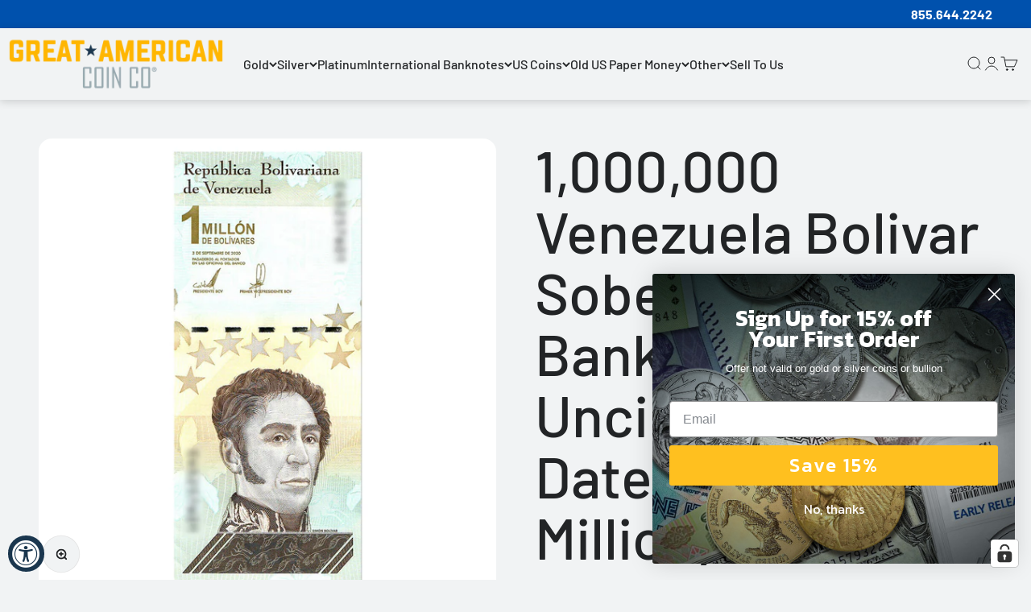

--- FILE ---
content_type: text/html; charset=utf-8
request_url: https://www.greatamericancoincompany.com/products/1-000-000-venezuela-bolivar-soberano-banknote-uncirculated-dated-2020-one-million
body_size: 91501
content:
<!doctype html>

<html lang="en" dir="ltr">
  <head>
	<!-- Added by AVADA SEO Suite -->
	<script async crossorigin fetchpriority="high" src="/cdn/shopifycloud/importmap-polyfill/es-modules-shim.2.4.0.js"></script>
<script>
  const avadaLightJsExclude = ['cdn.nfcube.com', 'assets/ecom.js', 'variant-title-king', 'linked_options_variants', 'smile-loader.js', 'smart-product-filter-search', 'rivo-loyalty-referrals', 'avada-cookie-consent', 'consentmo-gdpr', 'quinn', 'pandectes'];
  const avadaLightJsInclude = ['https://www.googletagmanager.com/', 'https://connect.facebook.net/', 'https://business-api.tiktok.com/', 'https://static.klaviyo.com/'];
  window.AVADA_SPEED_BLACKLIST = avadaLightJsInclude.map(item => new RegExp(item, 'i'));
  window.AVADA_SPEED_WHITELIST = avadaLightJsExclude.map(item => new RegExp(item, 'i'));
</script>

<script>
  const isSpeedUpEnable = !1756279870941 || Date.now() < 1756279870941;
  if (isSpeedUpEnable) {
    const avadaSpeedUp=1;
    if(isSpeedUpEnable) {
  function _0x55aa(_0x575858,_0x2fd0be){const _0x30a92f=_0x1cb5();return _0x55aa=function(_0x4e8b41,_0xcd1690){_0x4e8b41=_0x4e8b41-(0xb5e+0xd*0x147+-0x1b1a);let _0x1c09f7=_0x30a92f[_0x4e8b41];return _0x1c09f7;},_0x55aa(_0x575858,_0x2fd0be);}(function(_0x4ad4dc,_0x42545f){const _0x5c7741=_0x55aa,_0x323f4d=_0x4ad4dc();while(!![]){try{const _0x588ea5=parseInt(_0x5c7741(0x10c))/(0xb6f+-0x1853+0xce5)*(-parseInt(_0x5c7741(0x157))/(-0x2363*0x1+0x1dd4+0x591*0x1))+-parseInt(_0x5c7741(0x171))/(0x269b+-0xeb+-0xf*0x283)*(parseInt(_0x5c7741(0x116))/(0x2e1+0x1*0x17b3+-0x110*0x19))+-parseInt(_0x5c7741(0x147))/(-0x1489+-0x312*0x6+0x26fa*0x1)+-parseInt(_0x5c7741(0xfa))/(-0x744+0x1*0xb5d+-0x413)*(-parseInt(_0x5c7741(0x102))/(-0x1e87+0x9e*-0x16+0x2c22))+parseInt(_0x5c7741(0x136))/(0x1e2d+0x1498+-0x1a3*0x1f)+parseInt(_0x5c7741(0x16e))/(0x460+0x1d96+0x3*-0xb4f)*(-parseInt(_0x5c7741(0xe3))/(-0x9ca+-0x1*-0x93f+0x1*0x95))+parseInt(_0x5c7741(0xf8))/(-0x1f73*0x1+0x6*-0x510+0x3dde);if(_0x588ea5===_0x42545f)break;else _0x323f4d['push'](_0x323f4d['shift']());}catch(_0x5d6d7e){_0x323f4d['push'](_0x323f4d['shift']());}}}(_0x1cb5,-0x193549+0x5dc3*-0x31+-0x2f963*-0x13),(function(){const _0x5cb2b4=_0x55aa,_0x23f9e9={'yXGBq':function(_0x237aef,_0x385938){return _0x237aef!==_0x385938;},'XduVF':function(_0x21018d,_0x56ff60){return _0x21018d===_0x56ff60;},'RChnz':_0x5cb2b4(0xf4)+_0x5cb2b4(0xe9)+_0x5cb2b4(0x14a),'TAsuR':function(_0xe21eca,_0x33e114){return _0xe21eca%_0x33e114;},'EvLYw':function(_0x1326ad,_0x261d04){return _0x1326ad!==_0x261d04;},'nnhAQ':_0x5cb2b4(0x107),'swpMF':_0x5cb2b4(0x16d),'plMMu':_0x5cb2b4(0xe8)+_0x5cb2b4(0x135),'PqBPA':function(_0x2ba85c,_0x35b541){return _0x2ba85c<_0x35b541;},'NKPCA':_0x5cb2b4(0xfc),'TINqh':function(_0x4116e3,_0x3ffd02,_0x2c8722){return _0x4116e3(_0x3ffd02,_0x2c8722);},'BAueN':_0x5cb2b4(0x120),'NgloT':_0x5cb2b4(0x14c),'ThSSU':function(_0xeb212a,_0x4341c1){return _0xeb212a+_0x4341c1;},'lDDHN':function(_0x4a1a48,_0x45ebfb){return _0x4a1a48 instanceof _0x45ebfb;},'toAYB':function(_0xcf0fa9,_0xf5fa6a){return _0xcf0fa9 instanceof _0xf5fa6a;},'VMiyW':function(_0x5300e4,_0x44e0f4){return _0x5300e4(_0x44e0f4);},'iyhbw':_0x5cb2b4(0x119),'zuWfR':function(_0x19c3e4,_0x4ee6e8){return _0x19c3e4<_0x4ee6e8;},'vEmrv':function(_0xd798cf,_0x5ea2dd){return _0xd798cf!==_0x5ea2dd;},'yxERj':function(_0x24b03b,_0x5aa292){return _0x24b03b||_0x5aa292;},'MZpwM':_0x5cb2b4(0x110)+_0x5cb2b4(0x109)+'pt','IeUHK':function(_0x5a4c7e,_0x2edf70){return _0x5a4c7e-_0x2edf70;},'Idvge':function(_0x3b526e,_0x36b469){return _0x3b526e<_0x36b469;},'qRwfm':_0x5cb2b4(0x16b)+_0x5cb2b4(0xf1),'CvXDN':function(_0x4b4208,_0x1db216){return _0x4b4208<_0x1db216;},'acPIM':function(_0x7d44b7,_0x3020d2){return _0x7d44b7(_0x3020d2);},'MyLMO':function(_0x22d4b2,_0xe7a6a0){return _0x22d4b2<_0xe7a6a0;},'boDyh':function(_0x176992,_0x346381,_0xab7fc){return _0x176992(_0x346381,_0xab7fc);},'ZANXD':_0x5cb2b4(0x10f)+_0x5cb2b4(0x12a)+_0x5cb2b4(0x142),'CXwRZ':_0x5cb2b4(0x123)+_0x5cb2b4(0x15f),'AuMHM':_0x5cb2b4(0x161),'KUuFZ':_0x5cb2b4(0xe6),'MSwtw':_0x5cb2b4(0x13a),'ERvPB':_0x5cb2b4(0x134),'ycTDj':_0x5cb2b4(0x15b),'Tvhir':_0x5cb2b4(0x154)},_0x469be1=_0x23f9e9[_0x5cb2b4(0x153)],_0x36fe07={'blacklist':window[_0x5cb2b4(0x11f)+_0x5cb2b4(0x115)+'T'],'whitelist':window[_0x5cb2b4(0x11f)+_0x5cb2b4(0x13e)+'T']},_0x26516a={'blacklisted':[]},_0x34e4a6=(_0x2be2f5,_0x25b3b2)=>{const _0x80dd2=_0x5cb2b4;if(_0x2be2f5&&(!_0x25b3b2||_0x23f9e9[_0x80dd2(0x13b)](_0x25b3b2,_0x469be1))&&(!_0x36fe07[_0x80dd2(0x170)]||_0x36fe07[_0x80dd2(0x170)][_0x80dd2(0x151)](_0xa5c7cf=>_0xa5c7cf[_0x80dd2(0x12b)](_0x2be2f5)))&&(!_0x36fe07[_0x80dd2(0x165)]||_0x36fe07[_0x80dd2(0x165)][_0x80dd2(0x156)](_0x4e2570=>!_0x4e2570[_0x80dd2(0x12b)](_0x2be2f5)))&&_0x23f9e9[_0x80dd2(0xf7)](avadaSpeedUp,0x5*0x256+-0x1*0x66c+-0x542+0.5)&&_0x2be2f5[_0x80dd2(0x137)](_0x23f9e9[_0x80dd2(0xe7)])){const _0x413c89=_0x2be2f5[_0x80dd2(0x16c)];return _0x23f9e9[_0x80dd2(0xf7)](_0x23f9e9[_0x80dd2(0x11e)](_0x413c89,-0x1deb*-0x1+0xf13+-0x2cfc),0x1176+-0x78b*0x5+0x1441);}return _0x2be2f5&&(!_0x25b3b2||_0x23f9e9[_0x80dd2(0xed)](_0x25b3b2,_0x469be1))&&(!_0x36fe07[_0x80dd2(0x170)]||_0x36fe07[_0x80dd2(0x170)][_0x80dd2(0x151)](_0x3d689d=>_0x3d689d[_0x80dd2(0x12b)](_0x2be2f5)))&&(!_0x36fe07[_0x80dd2(0x165)]||_0x36fe07[_0x80dd2(0x165)][_0x80dd2(0x156)](_0x26a7b3=>!_0x26a7b3[_0x80dd2(0x12b)](_0x2be2f5)));},_0x11462f=function(_0x42927f){const _0x346823=_0x5cb2b4,_0x5426ae=_0x42927f[_0x346823(0x159)+'te'](_0x23f9e9[_0x346823(0x14e)]);return _0x36fe07[_0x346823(0x170)]&&_0x36fe07[_0x346823(0x170)][_0x346823(0x156)](_0x107b0d=>!_0x107b0d[_0x346823(0x12b)](_0x5426ae))||_0x36fe07[_0x346823(0x165)]&&_0x36fe07[_0x346823(0x165)][_0x346823(0x151)](_0x1e7160=>_0x1e7160[_0x346823(0x12b)](_0x5426ae));},_0x39299f=new MutationObserver(_0x45c995=>{const _0x21802a=_0x5cb2b4,_0x3bc801={'mafxh':function(_0x6f9c57,_0x229989){const _0x9d39b1=_0x55aa;return _0x23f9e9[_0x9d39b1(0xf7)](_0x6f9c57,_0x229989);},'SrchE':_0x23f9e9[_0x21802a(0xe2)],'pvjbV':_0x23f9e9[_0x21802a(0xf6)]};for(let _0x333494=-0x7d7+-0x893+0x106a;_0x23f9e9[_0x21802a(0x158)](_0x333494,_0x45c995[_0x21802a(0x16c)]);_0x333494++){const {addedNodes:_0x1b685b}=_0x45c995[_0x333494];for(let _0x2f087=0x1f03+0x84b+0x1*-0x274e;_0x23f9e9[_0x21802a(0x158)](_0x2f087,_0x1b685b[_0x21802a(0x16c)]);_0x2f087++){const _0x4e5bac=_0x1b685b[_0x2f087];if(_0x23f9e9[_0x21802a(0xf7)](_0x4e5bac[_0x21802a(0x121)],-0x1f3a+-0x1*0x1b93+-0x3*-0x139a)&&_0x23f9e9[_0x21802a(0xf7)](_0x4e5bac[_0x21802a(0x152)],_0x23f9e9[_0x21802a(0xe0)])){const _0x5d9a67=_0x4e5bac[_0x21802a(0x107)],_0x3fb522=_0x4e5bac[_0x21802a(0x16d)];if(_0x23f9e9[_0x21802a(0x103)](_0x34e4a6,_0x5d9a67,_0x3fb522)){_0x26516a[_0x21802a(0x160)+'d'][_0x21802a(0x128)]([_0x4e5bac,_0x4e5bac[_0x21802a(0x16d)]]),_0x4e5bac[_0x21802a(0x16d)]=_0x469be1;const _0x1e52da=function(_0x2c95ff){const _0x359b13=_0x21802a;if(_0x3bc801[_0x359b13(0x118)](_0x4e5bac[_0x359b13(0x159)+'te'](_0x3bc801[_0x359b13(0x166)]),_0x469be1))_0x2c95ff[_0x359b13(0x112)+_0x359b13(0x150)]();_0x4e5bac[_0x359b13(0xec)+_0x359b13(0x130)](_0x3bc801[_0x359b13(0xe4)],_0x1e52da);};_0x4e5bac[_0x21802a(0x12d)+_0x21802a(0x163)](_0x23f9e9[_0x21802a(0xf6)],_0x1e52da),_0x4e5bac[_0x21802a(0x12c)+_0x21802a(0x131)]&&_0x4e5bac[_0x21802a(0x12c)+_0x21802a(0x131)][_0x21802a(0x11a)+'d'](_0x4e5bac);}}}}});_0x39299f[_0x5cb2b4(0x105)](document[_0x5cb2b4(0x10b)+_0x5cb2b4(0x16a)],{'childList':!![],'subtree':!![]});const _0x2910a9=/[|\\{}()\[\]^$+*?.]/g,_0xa9f173=function(..._0x1baa33){const _0x3053cc=_0x5cb2b4,_0x2e6f61={'mMWha':function(_0x158c76,_0x5c404b){const _0x25a05c=_0x55aa;return _0x23f9e9[_0x25a05c(0xf7)](_0x158c76,_0x5c404b);},'BXirI':_0x23f9e9[_0x3053cc(0x141)],'COGok':function(_0x421bf7,_0x55453a){const _0x4fd417=_0x3053cc;return _0x23f9e9[_0x4fd417(0x167)](_0x421bf7,_0x55453a);},'XLSAp':function(_0x193984,_0x35c446){const _0x5bbecf=_0x3053cc;return _0x23f9e9[_0x5bbecf(0xed)](_0x193984,_0x35c446);},'EygRw':function(_0xfbb69c,_0x21b15d){const _0xe5c840=_0x3053cc;return _0x23f9e9[_0xe5c840(0x104)](_0xfbb69c,_0x21b15d);},'xZuNx':_0x23f9e9[_0x3053cc(0x139)],'SBUaW':function(_0x5739bf,_0x2c2fab){const _0x42cbb1=_0x3053cc;return _0x23f9e9[_0x42cbb1(0x172)](_0x5739bf,_0x2c2fab);},'EAoTR':function(_0x123b29,_0x5b29bf){const _0x2828d2=_0x3053cc;return _0x23f9e9[_0x2828d2(0x11d)](_0x123b29,_0x5b29bf);},'cdYdq':_0x23f9e9[_0x3053cc(0x14e)],'WzJcf':_0x23f9e9[_0x3053cc(0xe2)],'nytPK':function(_0x53f733,_0x4ad021){const _0x4f0333=_0x3053cc;return _0x23f9e9[_0x4f0333(0x148)](_0x53f733,_0x4ad021);},'oUrHG':_0x23f9e9[_0x3053cc(0x14d)],'dnxjX':function(_0xed6b5f,_0x573f55){const _0x57aa03=_0x3053cc;return _0x23f9e9[_0x57aa03(0x15a)](_0xed6b5f,_0x573f55);}};_0x23f9e9[_0x3053cc(0x15d)](_0x1baa33[_0x3053cc(0x16c)],-0x1a3*-0x9+-0xf9*0xb+-0x407*0x1)?(_0x36fe07[_0x3053cc(0x170)]=[],_0x36fe07[_0x3053cc(0x165)]=[]):(_0x36fe07[_0x3053cc(0x170)]&&(_0x36fe07[_0x3053cc(0x170)]=_0x36fe07[_0x3053cc(0x170)][_0x3053cc(0x106)](_0xa8e001=>_0x1baa33[_0x3053cc(0x156)](_0x4a8a28=>{const _0x2e425b=_0x3053cc;if(_0x2e6f61[_0x2e425b(0x111)](typeof _0x4a8a28,_0x2e6f61[_0x2e425b(0x155)]))return!_0xa8e001[_0x2e425b(0x12b)](_0x4a8a28);else{if(_0x2e6f61[_0x2e425b(0xeb)](_0x4a8a28,RegExp))return _0x2e6f61[_0x2e425b(0x145)](_0xa8e001[_0x2e425b(0xdf)](),_0x4a8a28[_0x2e425b(0xdf)]());}}))),_0x36fe07[_0x3053cc(0x165)]&&(_0x36fe07[_0x3053cc(0x165)]=[..._0x36fe07[_0x3053cc(0x165)],..._0x1baa33[_0x3053cc(0xff)](_0x4e4c02=>{const _0x7c755c=_0x3053cc;if(_0x23f9e9[_0x7c755c(0xf7)](typeof _0x4e4c02,_0x23f9e9[_0x7c755c(0x141)])){const _0x932437=_0x4e4c02[_0x7c755c(0xea)](_0x2910a9,_0x23f9e9[_0x7c755c(0x16f)]),_0x34e686=_0x23f9e9[_0x7c755c(0xf0)](_0x23f9e9[_0x7c755c(0xf0)]('.*',_0x932437),'.*');if(_0x36fe07[_0x7c755c(0x165)][_0x7c755c(0x156)](_0x21ef9a=>_0x21ef9a[_0x7c755c(0xdf)]()!==_0x34e686[_0x7c755c(0xdf)]()))return new RegExp(_0x34e686);}else{if(_0x23f9e9[_0x7c755c(0x117)](_0x4e4c02,RegExp)){if(_0x36fe07[_0x7c755c(0x165)][_0x7c755c(0x156)](_0x5a3f09=>_0x5a3f09[_0x7c755c(0xdf)]()!==_0x4e4c02[_0x7c755c(0xdf)]()))return _0x4e4c02;}}return null;})[_0x3053cc(0x106)](Boolean)]));const _0x3eeb55=document[_0x3053cc(0x11b)+_0x3053cc(0x10e)](_0x23f9e9[_0x3053cc(0xf0)](_0x23f9e9[_0x3053cc(0xf0)](_0x23f9e9[_0x3053cc(0x122)],_0x469be1),'"]'));for(let _0xf831f7=-0x21aa+-0x1793+0x393d*0x1;_0x23f9e9[_0x3053cc(0x14b)](_0xf831f7,_0x3eeb55[_0x3053cc(0x16c)]);_0xf831f7++){const _0x5868cb=_0x3eeb55[_0xf831f7];_0x23f9e9[_0x3053cc(0x132)](_0x11462f,_0x5868cb)&&(_0x26516a[_0x3053cc(0x160)+'d'][_0x3053cc(0x128)]([_0x5868cb,_0x23f9e9[_0x3053cc(0x14d)]]),_0x5868cb[_0x3053cc(0x12c)+_0x3053cc(0x131)][_0x3053cc(0x11a)+'d'](_0x5868cb));}let _0xdf8cd0=-0x17da+0x2461+-0xc87*0x1;[..._0x26516a[_0x3053cc(0x160)+'d']][_0x3053cc(0x10d)](([_0x226aeb,_0x33eaa7],_0xe33bca)=>{const _0x2aa7bf=_0x3053cc;if(_0x2e6f61[_0x2aa7bf(0x143)](_0x11462f,_0x226aeb)){const _0x41da0d=document[_0x2aa7bf(0x11c)+_0x2aa7bf(0x131)](_0x2e6f61[_0x2aa7bf(0x127)]);for(let _0x6784c7=0xd7b+-0xaa5+-0x2d6;_0x2e6f61[_0x2aa7bf(0x164)](_0x6784c7,_0x226aeb[_0x2aa7bf(0xe5)][_0x2aa7bf(0x16c)]);_0x6784c7++){const _0x4ca758=_0x226aeb[_0x2aa7bf(0xe5)][_0x6784c7];_0x2e6f61[_0x2aa7bf(0x12f)](_0x4ca758[_0x2aa7bf(0x133)],_0x2e6f61[_0x2aa7bf(0x13f)])&&_0x2e6f61[_0x2aa7bf(0x145)](_0x4ca758[_0x2aa7bf(0x133)],_0x2e6f61[_0x2aa7bf(0x100)])&&_0x41da0d[_0x2aa7bf(0xe1)+'te'](_0x4ca758[_0x2aa7bf(0x133)],_0x226aeb[_0x2aa7bf(0xe5)][_0x6784c7][_0x2aa7bf(0x12e)]);}_0x41da0d[_0x2aa7bf(0xe1)+'te'](_0x2e6f61[_0x2aa7bf(0x13f)],_0x226aeb[_0x2aa7bf(0x107)]),_0x41da0d[_0x2aa7bf(0xe1)+'te'](_0x2e6f61[_0x2aa7bf(0x100)],_0x2e6f61[_0x2aa7bf(0x101)](_0x33eaa7,_0x2e6f61[_0x2aa7bf(0x126)])),document[_0x2aa7bf(0x113)][_0x2aa7bf(0x146)+'d'](_0x41da0d),_0x26516a[_0x2aa7bf(0x160)+'d'][_0x2aa7bf(0x162)](_0x2e6f61[_0x2aa7bf(0x13d)](_0xe33bca,_0xdf8cd0),-0x105d*0x2+0x1*-0xeaa+0x2f65),_0xdf8cd0++;}}),_0x36fe07[_0x3053cc(0x170)]&&_0x23f9e9[_0x3053cc(0xf3)](_0x36fe07[_0x3053cc(0x170)][_0x3053cc(0x16c)],0x10f2+-0x1a42+0x951)&&_0x39299f[_0x3053cc(0x15c)]();},_0x4c2397=document[_0x5cb2b4(0x11c)+_0x5cb2b4(0x131)],_0x573f89={'src':Object[_0x5cb2b4(0x14f)+_0x5cb2b4(0xfd)+_0x5cb2b4(0x144)](HTMLScriptElement[_0x5cb2b4(0xf9)],_0x23f9e9[_0x5cb2b4(0x14e)]),'type':Object[_0x5cb2b4(0x14f)+_0x5cb2b4(0xfd)+_0x5cb2b4(0x144)](HTMLScriptElement[_0x5cb2b4(0xf9)],_0x23f9e9[_0x5cb2b4(0xe2)])};document[_0x5cb2b4(0x11c)+_0x5cb2b4(0x131)]=function(..._0x4db605){const _0x1480b5=_0x5cb2b4,_0x3a6982={'KNNxG':function(_0x32fa39,_0x2a57e4,_0x3cc08f){const _0x5ead12=_0x55aa;return _0x23f9e9[_0x5ead12(0x169)](_0x32fa39,_0x2a57e4,_0x3cc08f);}};if(_0x23f9e9[_0x1480b5(0x13b)](_0x4db605[-0x4*-0x376+0x4*0x2f+-0xe94][_0x1480b5(0x140)+'e'](),_0x23f9e9[_0x1480b5(0x139)]))return _0x4c2397[_0x1480b5(0x114)](document)(..._0x4db605);const _0x2f091d=_0x4c2397[_0x1480b5(0x114)](document)(..._0x4db605);try{Object[_0x1480b5(0xf2)+_0x1480b5(0x149)](_0x2f091d,{'src':{..._0x573f89[_0x1480b5(0x107)],'set'(_0x3ae2bc){const _0x5d6fdc=_0x1480b5;_0x3a6982[_0x5d6fdc(0x129)](_0x34e4a6,_0x3ae2bc,_0x2f091d[_0x5d6fdc(0x16d)])&&_0x573f89[_0x5d6fdc(0x16d)][_0x5d6fdc(0x10a)][_0x5d6fdc(0x125)](this,_0x469be1),_0x573f89[_0x5d6fdc(0x107)][_0x5d6fdc(0x10a)][_0x5d6fdc(0x125)](this,_0x3ae2bc);}},'type':{..._0x573f89[_0x1480b5(0x16d)],'get'(){const _0x436e9e=_0x1480b5,_0x4b63b9=_0x573f89[_0x436e9e(0x16d)][_0x436e9e(0xfb)][_0x436e9e(0x125)](this);if(_0x23f9e9[_0x436e9e(0xf7)](_0x4b63b9,_0x469be1)||_0x23f9e9[_0x436e9e(0x103)](_0x34e4a6,this[_0x436e9e(0x107)],_0x4b63b9))return null;return _0x4b63b9;},'set'(_0x174ea3){const _0x1dff57=_0x1480b5,_0xa2fd13=_0x23f9e9[_0x1dff57(0x103)](_0x34e4a6,_0x2f091d[_0x1dff57(0x107)],_0x2f091d[_0x1dff57(0x16d)])?_0x469be1:_0x174ea3;_0x573f89[_0x1dff57(0x16d)][_0x1dff57(0x10a)][_0x1dff57(0x125)](this,_0xa2fd13);}}}),_0x2f091d[_0x1480b5(0xe1)+'te']=function(_0x5b0870,_0x8c60d5){const _0xab22d4=_0x1480b5;if(_0x23f9e9[_0xab22d4(0xf7)](_0x5b0870,_0x23f9e9[_0xab22d4(0xe2)])||_0x23f9e9[_0xab22d4(0xf7)](_0x5b0870,_0x23f9e9[_0xab22d4(0x14e)]))_0x2f091d[_0x5b0870]=_0x8c60d5;else HTMLScriptElement[_0xab22d4(0xf9)][_0xab22d4(0xe1)+'te'][_0xab22d4(0x125)](_0x2f091d,_0x5b0870,_0x8c60d5);};}catch(_0x5a9461){console[_0x1480b5(0x168)](_0x23f9e9[_0x1480b5(0xef)],_0x5a9461);}return _0x2f091d;};const _0x5883c5=[_0x23f9e9[_0x5cb2b4(0xfe)],_0x23f9e9[_0x5cb2b4(0x13c)],_0x23f9e9[_0x5cb2b4(0xf5)],_0x23f9e9[_0x5cb2b4(0x15e)],_0x23f9e9[_0x5cb2b4(0x138)],_0x23f9e9[_0x5cb2b4(0x124)]],_0x4ab8d2=_0x5883c5[_0x5cb2b4(0xff)](_0x439d08=>{return{'type':_0x439d08,'listener':()=>_0xa9f173(),'options':{'passive':!![]}};});_0x4ab8d2[_0x5cb2b4(0x10d)](_0x4d3535=>{const _0x3882ab=_0x5cb2b4;document[_0x3882ab(0x12d)+_0x3882ab(0x163)](_0x4d3535[_0x3882ab(0x16d)],_0x4d3535[_0x3882ab(0xee)],_0x4d3535[_0x3882ab(0x108)]);});}()));function _0x1cb5(){const _0x15f8e0=['ault','some','tagName','CXwRZ','wheel','BXirI','every','6lYvYYX','PqBPA','getAttribu','IeUHK','touchstart','disconnect','Idvge','ERvPB','/blocked','blackliste','keydown','splice','stener','SBUaW','whitelist','SrchE','toAYB','warn','boDyh','ement','script[typ','length','type','346347wGqEBH','NgloT','blacklist','33OVoYHk','zuWfR','toString','NKPCA','setAttribu','swpMF','230EEqEiq','pvjbV','attributes','mousemove','RChnz','beforescri','y.com/exte','replace','COGok','removeEven','EvLYw','listener','ZANXD','ThSSU','e="','defineProp','MyLMO','cdn.shopif','MSwtw','plMMu','XduVF','22621984JRJQxz','prototype','8818116NVbcZr','get','SCRIPT','ertyDescri','AuMHM','map','WzJcf','nytPK','7kiZatp','TINqh','VMiyW','observe','filter','src','options','n/javascri','set','documentEl','478083wuqgQV','forEach','torAll','Avada cann','applicatio','mMWha','preventDef','head','bind','D_BLACKLIS','75496skzGVx','lDDHN','mafxh','script','removeChil','querySelec','createElem','vEmrv','TAsuR','AVADA_SPEE','string','nodeType','qRwfm','javascript','Tvhir','call','oUrHG','xZuNx','push','KNNxG','ot lazy lo','test','parentElem','addEventLi','value','EAoTR','tListener','ent','acPIM','name','touchmove','ptexecute','6968312SmqlIb','includes','ycTDj','iyhbw','touchend','yXGBq','KUuFZ','dnxjX','D_WHITELIS','cdYdq','toLowerCas','BAueN','ad script','EygRw','ptor','XLSAp','appendChil','4975500NoPAFA','yxERj','erties','nsions','CvXDN','\$&','MZpwM','nnhAQ','getOwnProp'];_0x1cb5=function(){return _0x15f8e0;};return _0x1cb5();}
}
    class LightJsLoader{constructor(e){this.jQs=[],this.listener=this.handleListener.bind(this,e),this.scripts=["default","defer","async"].reduce(((e,t)=>({...e,[t]:[]})),{});const t=this;e.forEach((e=>window.addEventListener(e,t.listener,{passive:!0})))}handleListener(e){const t=this;return e.forEach((e=>window.removeEventListener(e,t.listener))),"complete"===document.readyState?this.handleDOM():document.addEventListener("readystatechange",(e=>{if("complete"===e.target.readyState)return setTimeout(t.handleDOM.bind(t),1)}))}async handleDOM(){this.suspendEvent(),this.suspendJQuery(),this.findScripts(),this.preloadScripts();for(const e of Object.keys(this.scripts))await this.replaceScripts(this.scripts[e]);for(const e of["DOMContentLoaded","readystatechange"])await this.requestRepaint(),document.dispatchEvent(new Event("lightJS-"+e));document.lightJSonreadystatechange&&document.lightJSonreadystatechange();for(const e of["DOMContentLoaded","load"])await this.requestRepaint(),window.dispatchEvent(new Event("lightJS-"+e));await this.requestRepaint(),window.lightJSonload&&window.lightJSonload(),await this.requestRepaint(),this.jQs.forEach((e=>e(window).trigger("lightJS-jquery-load"))),window.dispatchEvent(new Event("lightJS-pageshow")),await this.requestRepaint(),window.lightJSonpageshow&&window.lightJSonpageshow()}async requestRepaint(){return new Promise((e=>requestAnimationFrame(e)))}findScripts(){document.querySelectorAll("script[type=lightJs]").forEach((e=>{e.hasAttribute("src")?e.hasAttribute("async")&&e.async?this.scripts.async.push(e):e.hasAttribute("defer")&&e.defer?this.scripts.defer.push(e):this.scripts.default.push(e):this.scripts.default.push(e)}))}preloadScripts(){const e=this,t=Object.keys(this.scripts).reduce(((t,n)=>[...t,...e.scripts[n]]),[]),n=document.createDocumentFragment();t.forEach((e=>{const t=e.getAttribute("src");if(!t)return;const s=document.createElement("link");s.href=t,s.rel="preload",s.as="script",n.appendChild(s)})),document.head.appendChild(n)}async replaceScripts(e){let t;for(;t=e.shift();)await this.requestRepaint(),new Promise((e=>{const n=document.createElement("script");[...t.attributes].forEach((e=>{"type"!==e.nodeName&&n.setAttribute(e.nodeName,e.nodeValue)})),t.hasAttribute("src")?(n.addEventListener("load",e),n.addEventListener("error",e)):(n.text=t.text,e()),t.parentNode.replaceChild(n,t)}))}suspendEvent(){const e={};[{obj:document,name:"DOMContentLoaded"},{obj:window,name:"DOMContentLoaded"},{obj:window,name:"load"},{obj:window,name:"pageshow"},{obj:document,name:"readystatechange"}].map((t=>function(t,n){function s(n){return e[t].list.indexOf(n)>=0?"lightJS-"+n:n}e[t]||(e[t]={list:[n],add:t.addEventListener,remove:t.removeEventListener},t.addEventListener=(...n)=>{n[0]=s(n[0]),e[t].add.apply(t,n)},t.removeEventListener=(...n)=>{n[0]=s(n[0]),e[t].remove.apply(t,n)})}(t.obj,t.name))),[{obj:document,name:"onreadystatechange"},{obj:window,name:"onpageshow"}].map((e=>function(e,t){let n=e[t];Object.defineProperty(e,t,{get:()=>n||function(){},set:s=>{e["lightJS"+t]=n=s}})}(e.obj,e.name)))}suspendJQuery(){const e=this;let t=window.jQuery;Object.defineProperty(window,"jQuery",{get:()=>t,set(n){if(!n||!n.fn||!e.jQs.includes(n))return void(t=n);n.fn.ready=n.fn.init.prototype.ready=e=>{e.bind(document)(n)};const s=n.fn.on;n.fn.on=n.fn.init.prototype.on=function(...e){if(window!==this[0])return s.apply(this,e),this;const t=e=>e.split(" ").map((e=>"load"===e||0===e.indexOf("load.")?"lightJS-jquery-load":e)).join(" ");return"string"==typeof e[0]||e[0]instanceof String?(e[0]=t(e[0]),s.apply(this,e),this):("object"==typeof e[0]&&Object.keys(e[0]).forEach((n=>{delete Object.assign(e[0],{[t(n)]:e[0][n]})[n]})),s.apply(this,e),this)},e.jQs.push(n),t=n}})}}
new LightJsLoader(["keydown","mousemove","touchend","touchmove","touchstart","wheel"]);
  }
</script> 

	<!-- /Added by AVADA SEO Suite -->
    <meta charset="utf-8">
    <meta
      name="viewport"
      content="width=device-width, initial-scale=1.0, height=device-height, minimum-scale=1.0, maximum-scale=1.0"
    >
    <meta name="theme-color" content="#eef0f2">

    <title>
      1,000,000 Venezuela Bolivar Soberano Banknote Uncirculated Dated 2020 
    </title><meta name="description" content="1,000,000 (One Million) Soberano Bolivar Banknotes Dated 2020 The Venezuela 1,000,000 Bolivar Soberano Banknote was issued in 2020 to commemorate the 200th anniversary of the Battle of Carabobo. It features Simon Bolivar on the obverse -  the namesake of the Venezuelan currency.  The reverse of the note features the co"><link rel="canonical" href="https://www.greatamericancoincompany.com/products/1-000-000-venezuela-bolivar-soberano-banknote-uncirculated-dated-2020-one-million"><link rel="shortcut icon" href="//www.greatamericancoincompany.com/cdn/shop/files/ga_favicon.png?v=1761070516&width=96">
      <link rel="apple-touch-icon" href="//www.greatamericancoincompany.com/cdn/shop/files/ga_favicon.png?v=1761070516&width=180"><link rel="preconnect" href="https://cdn.shopify.com">
    <link rel="preconnect" href="https://fonts.shopifycdn.com" crossorigin>
    <link rel="dns-prefetch" href="https://productreviews.shopifycdn.com"><link rel="preload" href="//www.greatamericancoincompany.com/cdn/fonts/cormorant/cormorant_n6.3930e9d27a43e1a6bc5a2b0efe8fe595cfa3bda5.woff2" as="font" type="font/woff2" crossorigin><link rel="preload" href="//www.greatamericancoincompany.com/cdn/fonts/barlow/barlow_n5.a193a1990790eba0cc5cca569d23799830e90f07.woff2" as="font" type="font/woff2" crossorigin><meta property="og:type" content="product">
  <meta property="og:title" content="1,000,000 Venezuela Bolivar Soberano Banknote Uncirculated Dated 2020 (One Million) - IN STOCK">
  <meta property="product:price:amount" content="9.85">
  <meta property="product:price:currency" content="USD">
  <meta property="product:availability" content="in stock"><meta property="og:image" content="http://www.greatamericancoincompany.com/cdn/shop/products/Million.Bolivar.2002.OBV.jpg?v=1651605275&width=2048">
  <meta property="og:image:secure_url" content="https://www.greatamericancoincompany.com/cdn/shop/products/Million.Bolivar.2002.OBV.jpg?v=1651605275&width=2048">
  <meta property="og:image:width" content="1078">
  <meta property="og:image:height" content="1078"><meta property="og:description" content="1,000,000 (One Million) Soberano Bolivar Banknotes Dated 2020 The Venezuela 1,000,000 Bolivar Soberano Banknote was issued in 2020 to commemorate the 200th anniversary of the Battle of Carabobo. It features Simon Bolivar on the obverse -  the namesake of the Venezuelan currency.  The reverse of the note features the co"><meta property="og:url" content="https://www.greatamericancoincompany.com/products/1-000-000-venezuela-bolivar-soberano-banknote-uncirculated-dated-2020-one-million">
<meta property="og:site_name" content="Great American Coin Company®"><meta name="twitter:card" content="summary"><meta name="twitter:title" content="1,000,000 Venezuela Bolivar Soberano Banknote Uncirculated Dated 2020 (One Million) - IN STOCK">
  <meta name="twitter:description" content="

1,000,000 (One Million) Soberano Bolivar Banknotes Dated 2020



The Venezuela 1,000,000 Bolivar Soberano Banknote was issued in 2020 to commemorate the 200th anniversary of the Battle of Carabobo. It features Simon Bolivar on the obverse -  the namesake of the Venezuelan currency.  The reverse of the note features the coat of arms of Venezuela as well as an illustration of the Battle of Carabobo which occurred in the year 1821."><meta name="twitter:image" content="https://www.greatamericancoincompany.com/cdn/shop/products/Million.Bolivar.2002.OBV.jpg?crop=center&height=1200&v=1651605275&width=1200">
  <meta name="twitter:image:alt" content="Million.Bolivar.2020.OBV"><script type="application/ld+json">{"@context":"http:\/\/schema.org\/","@id":"\/products\/1-000-000-venezuela-bolivar-soberano-banknote-uncirculated-dated-2020-one-million#product","@type":"Product","brand":{"@type":"Brand","name":"Central Bank of Venezuela"},"category":"Collectible Coins","description":"\n\n1,000,000 (One Million) Soberano Bolivar Banknotes Dated 2020\n\n\n\nThe Venezuela 1,000,000 Bolivar Soberano Banknote was issued in 2020 to commemorate the 200th anniversary of the Battle of Carabobo. It features Simon Bolivar on the obverse -  the namesake of the Venezuelan currency.  The reverse of the note features the coat of arms of Venezuela as well as an illustration of the Battle of Carabobo which occurred in the year 1821.","image":"https:\/\/www.greatamericancoincompany.com\/cdn\/shop\/products\/Million.Bolivar.2002.OBV.jpg?v=1651605275\u0026width=1920","mpn":"5039","name":"1,000,000 Venezuela Bolivar Soberano Banknote Uncirculated Dated 2020 (One Million) - IN STOCK","offers":{"@id":"\/products\/1-000-000-venezuela-bolivar-soberano-banknote-uncirculated-dated-2020-one-million?variant=41744636149955#offer","@type":"Offer","availability":"http:\/\/schema.org\/InStock","price":"9.85","priceCurrency":"USD","url":"https:\/\/www.greatamericancoincompany.com\/products\/1-000-000-venezuela-bolivar-soberano-banknote-uncirculated-dated-2020-one-million?variant=41744636149955"},"sku":"Mil.Bolivar.VNZ.2020","url":"https:\/\/www.greatamericancoincompany.com\/products\/1-000-000-venezuela-bolivar-soberano-banknote-uncirculated-dated-2020-one-million"}</script><script type="application/ld+json">
  {
    "@context": "https://schema.org",
    "@type": "BreadcrumbList",
    "itemListElement": [{
        "@type": "ListItem",
        "position": 1,
        "name": "Home",
        "item": "https://www.greatamericancoincompany.com"
      },{
            "@type": "ListItem",
            "position": 2,
            "name": "1,000,000 Venezuela Bolivar Soberano Banknote Uncirculated Dated 2020 (One Million) - IN STOCK",
            "item": "https://www.greatamericancoincompany.com/products/1-000-000-venezuela-bolivar-soberano-banknote-uncirculated-dated-2020-one-million"
          }]
  }
</script><style>/* Typography (heading) */
  @font-face {
  font-family: Cormorant;
  font-weight: 600;
  font-style: normal;
  font-display: fallback;
  src: url("//www.greatamericancoincompany.com/cdn/fonts/cormorant/cormorant_n6.3930e9d27a43e1a6bc5a2b0efe8fe595cfa3bda5.woff2") format("woff2"),
       url("//www.greatamericancoincompany.com/cdn/fonts/cormorant/cormorant_n6.f8314ab02a47b4a38ed5c78b31e8d1963c1cbe87.woff") format("woff");
}

@font-face {
  font-family: Cormorant;
  font-weight: 600;
  font-style: italic;
  font-display: fallback;
  src: url("//www.greatamericancoincompany.com/cdn/fonts/cormorant/cormorant_i6.d9cec4523bc4837b1c96b94ecf1a29351fbd8199.woff2") format("woff2"),
       url("//www.greatamericancoincompany.com/cdn/fonts/cormorant/cormorant_i6.d18564a4f17d4e508a5eefe333645fbb7817d176.woff") format("woff");
}

/* Typography (body) */
  @font-face {
  font-family: Barlow;
  font-weight: 500;
  font-style: normal;
  font-display: fallback;
  src: url("//www.greatamericancoincompany.com/cdn/fonts/barlow/barlow_n5.a193a1990790eba0cc5cca569d23799830e90f07.woff2") format("woff2"),
       url("//www.greatamericancoincompany.com/cdn/fonts/barlow/barlow_n5.ae31c82169b1dc0715609b8cc6a610b917808358.woff") format("woff");
}

@font-face {
  font-family: Barlow;
  font-weight: 500;
  font-style: italic;
  font-display: fallback;
  src: url("//www.greatamericancoincompany.com/cdn/fonts/barlow/barlow_i5.714d58286997b65cd479af615cfa9bb0a117a573.woff2") format("woff2"),
       url("//www.greatamericancoincompany.com/cdn/fonts/barlow/barlow_i5.0120f77e6447d3b5df4bbec8ad8c2d029d87fb21.woff") format("woff");
}

@font-face {
  font-family: Barlow;
  font-weight: 700;
  font-style: normal;
  font-display: fallback;
  src: url("//www.greatamericancoincompany.com/cdn/fonts/barlow/barlow_n7.691d1d11f150e857dcbc1c10ef03d825bc378d81.woff2") format("woff2"),
       url("//www.greatamericancoincompany.com/cdn/fonts/barlow/barlow_n7.4fdbb1cb7da0e2c2f88492243ffa2b4f91924840.woff") format("woff");
}

@font-face {
  font-family: Barlow;
  font-weight: 700;
  font-style: italic;
  font-display: fallback;
  src: url("//www.greatamericancoincompany.com/cdn/fonts/barlow/barlow_i7.50e19d6cc2ba5146fa437a5a7443c76d5d730103.woff2") format("woff2"),
       url("//www.greatamericancoincompany.com/cdn/fonts/barlow/barlow_i7.47e9f98f1b094d912e6fd631cc3fe93d9f40964f.woff") format("woff");
}

:root {
    /**
     * ---------------------------------------------------------------------
     * SPACING VARIABLES
     *
     * We are using a spacing inspired from frameworks like Tailwind CSS.
     * ---------------------------------------------------------------------
     */
    --spacing-0-5: 0.125rem; /* 2px */
    --spacing-1: 0.25rem; /* 4px */
    --spacing-1-5: 0.375rem; /* 6px */
    --spacing-2: 0.5rem; /* 8px */
    --spacing-2-5: 0.625rem; /* 10px */
    --spacing-3: 0.75rem; /* 12px */
    --spacing-3-5: 0.875rem; /* 14px */
    --spacing-4: 1rem; /* 16px */
    --spacing-4-5: 1.125rem; /* 18px */
    --spacing-5: 1.25rem; /* 20px */
    --spacing-5-5: 1.375rem; /* 22px */
    --spacing-6: 1.5rem; /* 24px */
    --spacing-6-5: 1.625rem; /* 26px */
    --spacing-7: 1.75rem; /* 28px */
    --spacing-7-5: 1.875rem; /* 30px */
    --spacing-8: 2rem; /* 32px */
    --spacing-8-5: 2.125rem; /* 34px */
    --spacing-9: 2.25rem; /* 36px */
    --spacing-9-5: 2.375rem; /* 38px */
    --spacing-10: 2.5rem; /* 40px */
    --spacing-11: 2.75rem; /* 44px */
    --spacing-12: 3rem; /* 48px */
    --spacing-14: 3.5rem; /* 56px */
    --spacing-16: 4rem; /* 64px */
    --spacing-18: 4.5rem; /* 72px */
    --spacing-20: 5rem; /* 80px */
    --spacing-24: 6rem; /* 96px */
    --spacing-28: 7rem; /* 112px */
    --spacing-32: 8rem; /* 128px */
    --spacing-36: 9rem; /* 144px */
    --spacing-40: 10rem; /* 160px */
    --spacing-44: 11rem; /* 176px */
    --spacing-48: 12rem; /* 192px */
    --spacing-52: 13rem; /* 208px */
    --spacing-56: 14rem; /* 224px */
    --spacing-60: 15rem; /* 240px */
    --spacing-64: 16rem; /* 256px */
    --spacing-72: 18rem; /* 288px */
    --spacing-80: 20rem; /* 320px */
    --spacing-96: 24rem; /* 384px */

    /* Container */
    --container-max-width: 1600px;
    --container-narrow-max-width: 1350px;
    --container-gutter: var(--spacing-5);
    --section-outer-spacing-block: var(--spacing-12);
    --section-inner-max-spacing-block: var(--spacing-10);
    --section-inner-spacing-inline: var(--container-gutter);
    --section-stack-spacing-block: var(--spacing-8);

    /* Grid gutter */
    --grid-gutter: var(--spacing-5);

    /* Product list settings */
    --product-list-row-gap: var(--spacing-8);
    --product-list-column-gap: var(--grid-gutter);

    /* Form settings */
    --input-gap: var(--spacing-2);
    --input-height: 2.625rem;
    --input-padding-inline: var(--spacing-4);

    /* Other sizes */
    --sticky-area-height: calc(var(--sticky-announcement-bar-enabled, 0) * var(--announcement-bar-height, 0px) + var(--sticky-header-enabled, 0) * var(--header-height, 0px));

    /* RTL support */
    --transform-logical-flip: 1;
    --transform-origin-start: left;
    --transform-origin-end: right;

    /**
     * ---------------------------------------------------------------------
     * TYPOGRAPHY
     * ---------------------------------------------------------------------
     */

    /* Font properties */
    --heading-font-family: Cormorant, serif;
    --heading-font-weight: 600;
    --heading-font-style: normal;
    --heading-text-transform: normal;
    --heading-letter-spacing: -0.02em;
    --text-font-family: Barlow, sans-serif;
    --text-font-weight: 500;
    --text-font-style: normal;
    --text-letter-spacing: 0.0em;

    /* Font sizes */
    --text-h0: 3rem;
    --text-h1: 2.5rem;
    --text-h2: 2rem;
    --text-h3: 1.5rem;
    --text-h4: 1.375rem;
    --text-h5: 1.125rem;
    --text-h6: 1rem;
    --text-xs: 0.6875rem;
    --text-sm: 0.75rem;
    --text-base: 0.875rem;
    --text-lg: 1.125rem;

    /**
     * ---------------------------------------------------------------------
     * COLORS
     * ---------------------------------------------------------------------
     */

    /* Color settings */--accent: 0 81 173;
    --text-primary: 34 36 38;
    --background-primary: 241 243 244;
    --dialog-background: 255 255 255;
    --border-color: var(--text-color, var(--text-primary)) / 0.12;

    /* Button colors */
    --button-background-primary: 0 81 173;
    --button-text-primary: 255 255 255;
    --button-background-secondary: 26 54 78;
    --button-text-secondary: 255 255 255;

    /* Status colors */
    --success-background: 224 244 232;
    --success-text: 0 163 65;
    --warning-background: 255 246 233;
    --warning-text: 255 183 74;
    --error-background: 254 231 231;
    --error-text: 248 58 58;

    /* Product colors */
    --on-sale-text: 248 58 58;
    --on-sale-badge-background: 248 58 58;
    --on-sale-badge-text: 255 255 255;
    --sold-out-badge-background: 0 0 0;
    --sold-out-badge-text: 255 255 255;
    --primary-badge-background: 128 60 238;
    --primary-badge-text: 255 255 255;
    --star-color: 255 183 74;
    --product-card-background: 255 255 255;
    --product-card-text: 0 81 173;

    /* Header colors */
    --header-background: 238 240 242;
    --header-text: 34 36 38;

    /* Footer colors */
    --footer-background: 1 110 235;
    --footer-text: 255 255 255;

    /* Rounded variables (used for border radius) */
    --rounded-xs: 0.25rem;
    --rounded-sm: 0.5rem;
    --rounded: 1.0rem;
    --rounded-lg: 2.0rem;
    --rounded-full: 9999px;

    --rounded-button: 0.0rem;
    --rounded-input: 0.5rem;

    /* Box shadow */
    --shadow-sm: 0 2px 8px rgb(var(--text-primary) / 0.19);
    --shadow: 0 5px 15px rgb(var(--text-primary) / 0.19);
    --shadow-md: 0 5px 30px rgb(var(--text-primary) / 0.19);
    --shadow-block: 0px 2px 10px rgb(var(--text-primary) / 0.19);

    /**
     * ---------------------------------------------------------------------
     * OTHER
     * ---------------------------------------------------------------------
     */

    --stagger-products-reveal-opacity: 0;
    --cursor-close-svg-url: url(//www.greatamericancoincompany.com/cdn/shop/t/28/assets/cursor-close.svg?v=147174565022153725511756188930);
    --cursor-zoom-in-svg-url: url(//www.greatamericancoincompany.com/cdn/shop/t/28/assets/cursor-zoom-in.svg?v=154953035094101115921756188930);
    --cursor-zoom-out-svg-url: url(//www.greatamericancoincompany.com/cdn/shop/t/28/assets/cursor-zoom-out.svg?v=16155520337305705181756188930);
    --checkmark-svg-url: url(//www.greatamericancoincompany.com/cdn/shop/t/28/assets/checkmark.svg?v=77552481021870063511756188930);
  }

  [dir="rtl"]:root {
    /* RTL support */
    --transform-logical-flip: -1;
    --transform-origin-start: right;
    --transform-origin-end: left;
  }

  @media screen and (min-width: 700px) {
    :root {
      /* Typography (font size) */
      --text-h0: 4rem;
      --text-h1: 3rem;
      --text-h2: 2.5rem;
      --text-h3: 2rem;
      --text-h4: 1.625rem;
      --text-h5: 1.25rem;
      --text-h6: 1.125rem;

      --text-xs: 0.75rem;
      --text-sm: 0.875rem;
      --text-base: 1.0rem;
      --text-lg: 1.25rem;

      /* Spacing */
      --container-gutter: 2rem;
      --section-outer-spacing-block: var(--spacing-16);
      --section-inner-max-spacing-block: var(--spacing-12);
      --section-inner-spacing-inline: var(--spacing-12);
      --section-stack-spacing-block: var(--spacing-12);

      /* Grid gutter */
      --grid-gutter: var(--spacing-6);

      /* Product list settings */
      --product-list-row-gap: var(--spacing-12);

      /* Form settings */
      --input-gap: 1rem;
      --input-height: 3.125rem;
      --input-padding-inline: var(--spacing-5);
    }
  }

  @media screen and (min-width: 1000px) {
    :root {
      /* Spacing settings */
      --container-gutter: var(--spacing-12);
      --section-outer-spacing-block: var(--spacing-18);
      --section-inner-max-spacing-block: var(--spacing-16);
      --section-inner-spacing-inline: var(--spacing-16);
      --section-stack-spacing-block: var(--spacing-12);
    }
  }

  @media screen and (min-width: 1150px) {
    :root {
      /* Spacing settings */
      --container-gutter: var(--spacing-12);
      --section-outer-spacing-block: var(--spacing-20);
      --section-inner-max-spacing-block: var(--spacing-16);
      --section-inner-spacing-inline: var(--spacing-16);
      --section-stack-spacing-block: var(--spacing-12);
    }
  }

  @media screen and (min-width: 1400px) {
    :root {
      /* Typography (font size) */
      --text-h0: 5rem;
      --text-h1: 3.75rem;
      --text-h2: 3rem;
      --text-h3: 2.25rem;
      --text-h4: 2rem;
      --text-h5: 1.5rem;
      --text-h6: 1.25rem;

      --section-outer-spacing-block: var(--spacing-24);
      --section-inner-max-spacing-block: var(--spacing-18);
      --section-inner-spacing-inline: var(--spacing-18);
    }
  }

  @media screen and (min-width: 1600px) {
    :root {
      --section-outer-spacing-block: var(--spacing-24);
      --section-inner-max-spacing-block: var(--spacing-20);
      --section-inner-spacing-inline: var(--spacing-20);
    }
  }

  /**
   * ---------------------------------------------------------------------
   * LIQUID DEPENDANT CSS
   *
   * Our main CSS is Liquid free, but some very specific features depend on
   * theme settings, so we have them here
   * ---------------------------------------------------------------------
   */@media screen and (pointer: fine) {
        .button:not([disabled]):hover, .btn:not([disabled]):hover, .shopify-payment-button__button--unbranded:not([disabled]):hover {
          --button-background-opacity: 0.85;
        }

        .button--subdued:not([disabled]):hover {
          --button-background: var(--text-color) / .05 !important;
        }
      }</style><script>
  // This allows to expose several variables to the global scope, to be used in scripts
  window.themeVariables = {
    settings: {
      showPageTransition: null,
      staggerProductsApparition: true,
      reduceDrawerAnimation: false,
      reduceMenuAnimation: false,
      headingApparition: "split_fade",
      pageType: "product",
      moneyFormat: "${{amount}}",
      moneyWithCurrencyFormat: "${{amount}} USD",
      currencyCodeEnabled: false,
      cartType: "drawer",
      showDiscount: true,
      discountMode: "saving",
      pageBackground: "#f1f3f4",
      textColor: "#222426"
    },

    strings: {
      accessibilityClose: "Close",
      accessibilityNext: "Next",
      accessibilityPrevious: "Previous",
      closeGallery: "Close gallery",
      zoomGallery: "Zoom",
      errorGallery: "Image cannot be loaded",
      searchNoResults: "No results could be found.",
      addOrderNote: "Add order note",
      editOrderNote: "Edit order note",
      shippingEstimatorNoResults: "Sorry, we do not ship to your address.",
      shippingEstimatorOneResult: "There is one shipping rate for your address:",
      shippingEstimatorMultipleResults: "There are several shipping rates for your address:",
      shippingEstimatorError: "One or more error occurred while retrieving shipping rates:"
    },

    breakpoints: {
      'sm': 'screen and (min-width: 700px)',
      'md': 'screen and (min-width: 1000px)',
      'lg': 'screen and (min-width: 1150px)',
      'xl': 'screen and (min-width: 1400px)',

      'sm-max': 'screen and (max-width: 699px)',
      'md-max': 'screen and (max-width: 999px)',
      'lg-max': 'screen and (max-width: 1149px)',
      'xl-max': 'screen and (max-width: 1399px)'
    }
  };

  // For detecting native share
  document.documentElement.classList.add(`native-share--${navigator.share ? 'enabled' : 'disabled'}`);// We save the product ID in local storage to be eventually used for recently viewed section
    try {
      const recentlyViewedProducts = new Set(JSON.parse(localStorage.getItem('theme:recently-viewed-products') || '[]'));

      recentlyViewedProducts.delete(7239638352067); // Delete first to re-move the product
      recentlyViewedProducts.add(7239638352067);

      localStorage.setItem('theme:recently-viewed-products', JSON.stringify(Array.from(recentlyViewedProducts.values()).reverse()));
    } catch (e) {
      // Safari in private mode does not allow setting item, we silently fail
    }</script><script>
      if (!(HTMLScriptElement.supports && HTMLScriptElement.supports('importmap'))) {
        const importMapPolyfill = document.createElement('script');
        importMapPolyfill.async = true;
        importMapPolyfill.src = "//www.greatamericancoincompany.com/cdn/shop/t/28/assets/es-module-shims.min.js?v=98603786603752121101756188930";

        document.head.appendChild(importMapPolyfill);
      }
    </script>

    <script type="importmap">{
        "imports": {
          "vendor": "//www.greatamericancoincompany.com/cdn/shop/t/28/assets/vendor.min.js?v=37127808935879722241756188930",
          "theme": "//www.greatamericancoincompany.com/cdn/shop/t/28/assets/theme.aio.min.js?v=96976429940345522341756188930",
          "photoswipe": "//www.greatamericancoincompany.com/cdn/shop/t/28/assets/photoswipe.min.js?v=13374349288281597431756188930"
        }
      }
    </script>

    <script type="module" src="//www.greatamericancoincompany.com/cdn/shop/t/28/assets/vendor.min.js?v=37127808935879722241756188930"></script>
    <script type="module" src="//www.greatamericancoincompany.com/cdn/shop/t/28/assets/theme.js?v=88364906709508207031756188930"></script>

    <script>window.performance && window.performance.mark && window.performance.mark('shopify.content_for_header.start');</script><meta name="google-site-verification" content="ODOTZEETbIWBDRi4yt5RwZCfBNteEq6_M8ci9_4hlg0">
<meta name="google-site-verification" content="87zOHQSMTfXHpFTvhtFAkMcklHt-Ghipg_Iw4-07sow">
<meta name="google-site-verification" content="7gaLeokQPSGMw2FRiiiIxjGTX9qFYVulJBG9WtYgZbI">
<meta id="shopify-digital-wallet" name="shopify-digital-wallet" content="/9032564793/digital_wallets/dialog">
<meta name="shopify-checkout-api-token" content="212df640f5f78faea62609706ed2a918">
<meta id="in-context-paypal-metadata" data-shop-id="9032564793" data-venmo-supported="true" data-environment="production" data-locale="en_US" data-paypal-v4="true" data-currency="USD">
<link rel="alternate" type="application/json+oembed" href="https://www.greatamericancoincompany.com/products/1-000-000-venezuela-bolivar-soberano-banknote-uncirculated-dated-2020-one-million.oembed">
<script async="async" src="/checkouts/internal/preloads.js?locale=en-US"></script>
<script id="shopify-features" type="application/json">{"accessToken":"212df640f5f78faea62609706ed2a918","betas":["rich-media-storefront-analytics"],"domain":"www.greatamericancoincompany.com","predictiveSearch":true,"shopId":9032564793,"locale":"en"}</script>
<script>var Shopify = Shopify || {};
Shopify.shop = "greatamericancoin.myshopify.com";
Shopify.locale = "en";
Shopify.currency = {"active":"USD","rate":"1.0"};
Shopify.country = "US";
Shopify.theme = {"name":"[NVD NEW] Copy of GACC 2.0 3_11_25 - Live Pricing","id":180523762035,"schema_name":"Impact","schema_version":"6.5.0","theme_store_id":1190,"role":"main"};
Shopify.theme.handle = "null";
Shopify.theme.style = {"id":null,"handle":null};
Shopify.cdnHost = "www.greatamericancoincompany.com/cdn";
Shopify.routes = Shopify.routes || {};
Shopify.routes.root = "/";</script>
<script type="module">!function(o){(o.Shopify=o.Shopify||{}).modules=!0}(window);</script>
<script>!function(o){function n(){var o=[];function n(){o.push(Array.prototype.slice.apply(arguments))}return n.q=o,n}var t=o.Shopify=o.Shopify||{};t.loadFeatures=n(),t.autoloadFeatures=n()}(window);</script>
<script id="shop-js-analytics" type="application/json">{"pageType":"product"}</script>
<script defer="defer" async type="module" src="//www.greatamericancoincompany.com/cdn/shopifycloud/shop-js/modules/v2/client.init-shop-cart-sync_BdyHc3Nr.en.esm.js"></script>
<script defer="defer" async type="module" src="//www.greatamericancoincompany.com/cdn/shopifycloud/shop-js/modules/v2/chunk.common_Daul8nwZ.esm.js"></script>
<script type="module">
  await import("//www.greatamericancoincompany.com/cdn/shopifycloud/shop-js/modules/v2/client.init-shop-cart-sync_BdyHc3Nr.en.esm.js");
await import("//www.greatamericancoincompany.com/cdn/shopifycloud/shop-js/modules/v2/chunk.common_Daul8nwZ.esm.js");

  window.Shopify.SignInWithShop?.initShopCartSync?.({"fedCMEnabled":true,"windoidEnabled":true});

</script>
<script>(function() {
  var isLoaded = false;
  function asyncLoad() {
    if (isLoaded) return;
    isLoaded = true;
    var urls = ["https:\/\/chimpstatic.com\/mcjs-connected\/js\/users\/e6761b1ee9404d01c36827c86\/0bc70f4e45d136fc665997e0e.js?shop=greatamericancoin.myshopify.com","https:\/\/assets1.adroll.com\/shopify\/latest\/j\/shopify_rolling_bootstrap_v2.js?adroll_adv_id=3NZVBAYLU5AIVDI7BARESK\u0026adroll_pix_id=CCAQ254ZNVG7LIL5QSFKEP\u0026shop=greatamericancoin.myshopify.com","https:\/\/accessibly.onthemapmarketing.com\/public\/widget\/run.js?shop=greatamericancoin.myshopify.com","https:\/\/ufe.helixo.co\/scripts\/sdk.min.js?shop=greatamericancoin.myshopify.com","https:\/\/cdn.logbase.io\/lb-upsell-wrapper.js?shop=greatamericancoin.myshopify.com","https:\/\/app.dinosell.com\/assets\/dinosell.min.js?shop=greatamericancoin.myshopify.com","\/\/cdn.shopify.com\/s\/files\/1\/0257\/0108\/9360\/t\/85\/assets\/usf-license.js?shop=greatamericancoin.myshopify.com","https:\/\/ecommerce.nfusionsolutions.com\/js\/nfusionsolutionsscripttag.js?shop=greatamericancoin.myshopify.com","https:\/\/ecommerce.nfusionsolutions.com\/js\/nfusionsolutionsscripttag.js?shop=greatamericancoin.myshopify.com","https:\/\/ecommerce.nfusionsolutions.com\/js\/nfusionsolutionsscripttag.js?shop=greatamericancoin.myshopify.com","https:\/\/ecommerce.nfusionsolutions.com\/js\/nfusionsolutionsscripttag.js?shop=greatamericancoin.myshopify.com","https:\/\/ecommerce.nfusionsolutions.com\/js\/nfusionsolutionsscripttag.js?shop=greatamericancoin.myshopify.com","https:\/\/ecommerce.nfusionsolutions.com\/js\/nfusionsolutionsscripttag.js?shop=greatamericancoin.myshopify.com","https:\/\/ecommerce.nfusionsolutions.com\/js\/nfusionsolutionsscripttag.js?shop=greatamericancoin.myshopify.com","https:\/\/ecommerce.nfusionsolutions.com\/js\/nfusionsolutionsscripttag.js?shop=greatamericancoin.myshopify.com","https:\/\/ecommerce.nfusionsolutions.com\/js\/nfusionsolutionsscripttag.js?shop=greatamericancoin.myshopify.com","https:\/\/ecommerce.nfusionsolutions.com\/js\/nfusionsolutionsscripttag.js?shop=greatamericancoin.myshopify.com","https:\/\/ecommerce.nfusionsolutions.com\/js\/nfusionsolutionsscripttag.js?shop=greatamericancoin.myshopify.com","https:\/\/ecommerce.nfusionsolutions.com\/js\/nfusionsolutionsscripttag.js?shop=greatamericancoin.myshopify.com","https:\/\/ecommerce.nfusionsolutions.com\/js\/nfusionsolutionsscripttag.js?shop=greatamericancoin.myshopify.com","https:\/\/ecommerce.nfusionsolutions.com\/js\/nfusionsolutionsscripttag.js?shop=greatamericancoin.myshopify.com","https:\/\/ecommerce.nfusionsolutions.com\/js\/nfusionsolutionsscripttag.js?shop=greatamericancoin.myshopify.com","https:\/\/ecommerce.nfusionsolutions.com\/js\/nfusionsolutionsscripttag.js?shop=greatamericancoin.myshopify.com","https:\/\/ecommerce.nfusionsolutions.com\/js\/nfusionsolutionsscripttag.js?shop=greatamericancoin.myshopify.com","https:\/\/ecommerce.nfusionsolutions.com\/js\/nfusionsolutionsscripttag.js?shop=greatamericancoin.myshopify.com","https:\/\/ecommerce.nfusionsolutions.com\/js\/nfusionsolutionsscripttag.js?shop=greatamericancoin.myshopify.com"];
    for (var i = 0; i < urls.length; i++) {
      var s = document.createElement('script');
      if ((!1756279870941 || Date.now() < 1756279870941) &&
      (!window.AVADA_SPEED_BLACKLIST || window.AVADA_SPEED_BLACKLIST.some(pattern => pattern.test(s))) &&
      (!window.AVADA_SPEED_WHITELIST || window.AVADA_SPEED_WHITELIST.every(pattern => !pattern.test(s)))) s.type = 'lightJs'; else s.type = 'text/javascript';
      s.async = true;
      s.src = urls[i];
      var x = document.getElementsByTagName('script')[0];
      x.parentNode.insertBefore(s, x);
    }
  };
  if(window.attachEvent) {
    window.attachEvent('onload', asyncLoad);
  } else {
    window.addEventListener('load', asyncLoad, false);
  }
})();</script>
<script id="__st">var __st={"a":9032564793,"offset":-28800,"reqid":"f09dc8a6-e8ed-427a-88b2-099b60fd45cd-1768993987","pageurl":"www.greatamericancoincompany.com\/products\/1-000-000-venezuela-bolivar-soberano-banknote-uncirculated-dated-2020-one-million","u":"046beadc4b06","p":"product","rtyp":"product","rid":7239638352067};</script>
<script>window.ShopifyPaypalV4VisibilityTracking = true;</script>
<script id="captcha-bootstrap">!function(){'use strict';const t='contact',e='account',n='new_comment',o=[[t,t],['blogs',n],['comments',n],[t,'customer']],c=[[e,'customer_login'],[e,'guest_login'],[e,'recover_customer_password'],[e,'create_customer']],r=t=>t.map((([t,e])=>`form[action*='/${t}']:not([data-nocaptcha='true']) input[name='form_type'][value='${e}']`)).join(','),a=t=>()=>t?[...document.querySelectorAll(t)].map((t=>t.form)):[];function s(){const t=[...o],e=r(t);return a(e)}const i='password',u='form_key',d=['recaptcha-v3-token','g-recaptcha-response','h-captcha-response',i],f=()=>{try{return window.sessionStorage}catch{return}},m='__shopify_v',_=t=>t.elements[u];function p(t,e,n=!1){try{const o=window.sessionStorage,c=JSON.parse(o.getItem(e)),{data:r}=function(t){const{data:e,action:n}=t;return t[m]||n?{data:e,action:n}:{data:t,action:n}}(c);for(const[e,n]of Object.entries(r))t.elements[e]&&(t.elements[e].value=n);n&&o.removeItem(e)}catch(o){console.error('form repopulation failed',{error:o})}}const l='form_type',E='cptcha';function T(t){t.dataset[E]=!0}const w=window,h=w.document,L='Shopify',v='ce_forms',y='captcha';let A=!1;((t,e)=>{const n=(g='f06e6c50-85a8-45c8-87d0-21a2b65856fe',I='https://cdn.shopify.com/shopifycloud/storefront-forms-hcaptcha/ce_storefront_forms_captcha_hcaptcha.v1.5.2.iife.js',D={infoText:'Protected by hCaptcha',privacyText:'Privacy',termsText:'Terms'},(t,e,n)=>{const o=w[L][v],c=o.bindForm;if(c)return c(t,g,e,D).then(n);var r;o.q.push([[t,g,e,D],n]),r=I,A||(h.body.append(Object.assign(h.createElement('script'),{id:'captcha-provider',async:!0,src:r})),A=!0)});var g,I,D;w[L]=w[L]||{},w[L][v]=w[L][v]||{},w[L][v].q=[],w[L][y]=w[L][y]||{},w[L][y].protect=function(t,e){n(t,void 0,e),T(t)},Object.freeze(w[L][y]),function(t,e,n,w,h,L){const[v,y,A,g]=function(t,e,n){const i=e?o:[],u=t?c:[],d=[...i,...u],f=r(d),m=r(i),_=r(d.filter((([t,e])=>n.includes(e))));return[a(f),a(m),a(_),s()]}(w,h,L),I=t=>{const e=t.target;return e instanceof HTMLFormElement?e:e&&e.form},D=t=>v().includes(t);t.addEventListener('submit',(t=>{const e=I(t);if(!e)return;const n=D(e)&&!e.dataset.hcaptchaBound&&!e.dataset.recaptchaBound,o=_(e),c=g().includes(e)&&(!o||!o.value);(n||c)&&t.preventDefault(),c&&!n&&(function(t){try{if(!f())return;!function(t){const e=f();if(!e)return;const n=_(t);if(!n)return;const o=n.value;o&&e.removeItem(o)}(t);const e=Array.from(Array(32),(()=>Math.random().toString(36)[2])).join('');!function(t,e){_(t)||t.append(Object.assign(document.createElement('input'),{type:'hidden',name:u})),t.elements[u].value=e}(t,e),function(t,e){const n=f();if(!n)return;const o=[...t.querySelectorAll(`input[type='${i}']`)].map((({name:t})=>t)),c=[...d,...o],r={};for(const[a,s]of new FormData(t).entries())c.includes(a)||(r[a]=s);n.setItem(e,JSON.stringify({[m]:1,action:t.action,data:r}))}(t,e)}catch(e){console.error('failed to persist form',e)}}(e),e.submit())}));const S=(t,e)=>{t&&!t.dataset[E]&&(n(t,e.some((e=>e===t))),T(t))};for(const o of['focusin','change'])t.addEventListener(o,(t=>{const e=I(t);D(e)&&S(e,y())}));const B=e.get('form_key'),M=e.get(l),P=B&&M;t.addEventListener('DOMContentLoaded',(()=>{const t=y();if(P)for(const e of t)e.elements[l].value===M&&p(e,B);[...new Set([...A(),...v().filter((t=>'true'===t.dataset.shopifyCaptcha))])].forEach((e=>S(e,t)))}))}(h,new URLSearchParams(w.location.search),n,t,e,['guest_login'])})(!0,!0)}();</script>
<script integrity="sha256-4kQ18oKyAcykRKYeNunJcIwy7WH5gtpwJnB7kiuLZ1E=" data-source-attribution="shopify.loadfeatures" defer="defer" src="//www.greatamericancoincompany.com/cdn/shopifycloud/storefront/assets/storefront/load_feature-a0a9edcb.js" crossorigin="anonymous"></script>
<script data-source-attribution="shopify.dynamic_checkout.dynamic.init">var Shopify=Shopify||{};Shopify.PaymentButton=Shopify.PaymentButton||{isStorefrontPortableWallets:!0,init:function(){window.Shopify.PaymentButton.init=function(){};var t=document.createElement("script");t.src="https://www.greatamericancoincompany.com/cdn/shopifycloud/portable-wallets/latest/portable-wallets.en.js",t.type="module",document.head.appendChild(t)}};
</script>
<script data-source-attribution="shopify.dynamic_checkout.buyer_consent">
  function portableWalletsHideBuyerConsent(e){var t=document.getElementById("shopify-buyer-consent"),n=document.getElementById("shopify-subscription-policy-button");t&&n&&(t.classList.add("hidden"),t.setAttribute("aria-hidden","true"),n.removeEventListener("click",e))}function portableWalletsShowBuyerConsent(e){var t=document.getElementById("shopify-buyer-consent"),n=document.getElementById("shopify-subscription-policy-button");t&&n&&(t.classList.remove("hidden"),t.removeAttribute("aria-hidden"),n.addEventListener("click",e))}window.Shopify?.PaymentButton&&(window.Shopify.PaymentButton.hideBuyerConsent=portableWalletsHideBuyerConsent,window.Shopify.PaymentButton.showBuyerConsent=portableWalletsShowBuyerConsent);
</script>
<script data-source-attribution="shopify.dynamic_checkout.cart.bootstrap">document.addEventListener("DOMContentLoaded",(function(){function t(){return document.querySelector("shopify-accelerated-checkout-cart, shopify-accelerated-checkout")}if(t())Shopify.PaymentButton.init();else{new MutationObserver((function(e,n){t()&&(Shopify.PaymentButton.init(),n.disconnect())})).observe(document.body,{childList:!0,subtree:!0})}}));
</script>
<link id="shopify-accelerated-checkout-styles" rel="stylesheet" media="screen" href="https://www.greatamericancoincompany.com/cdn/shopifycloud/portable-wallets/latest/accelerated-checkout-backwards-compat.css" crossorigin="anonymous">
<style id="shopify-accelerated-checkout-cart">
        #shopify-buyer-consent {
  margin-top: 1em;
  display: inline-block;
  width: 100%;
}

#shopify-buyer-consent.hidden {
  display: none;
}

#shopify-subscription-policy-button {
  background: none;
  border: none;
  padding: 0;
  text-decoration: underline;
  font-size: inherit;
  cursor: pointer;
}

#shopify-subscription-policy-button::before {
  box-shadow: none;
}

      </style>

<script>window.performance && window.performance.mark && window.performance.mark('shopify.content_for_header.end');</script>
<link href="//www.greatamericancoincompany.com/cdn/shop/t/28/assets/theme.aio.min.css?v=90197788943936939121756188930" rel="stylesheet" type="text/css" media="all" /><link href="//www.greatamericancoincompany.com/cdn/shop/t/28/assets/custom.aio.min.css?v=18342724853914949691761148683" rel="stylesheet" type="text/css" media="all" /><!-- Hotjar Tracking Code for https://www.greatamericancoincompany.com/ -->
<script>
    (function(h,o,t,j,a,r){
        h.hj=h.hj||function(){(h.hj.q=h.hj.q||[]).push(arguments)};
        h._hjSettings={hjid:2910994,hjsv:6};
        a=o.getElementsByTagName('head')[0];
        r=o.createElement('script');r.async=1;
        r.src=t+h._hjSettings.hjid+j+h._hjSettings.hjsv;
        a.appendChild(r);
    })(window,document,'https://static.hotjar.com/c/hotjar-','.js?sv=');
</script>
  <!-- BEGIN app block: shopify://apps/complianz-gdpr-cookie-consent/blocks/bc-block/e49729f0-d37d-4e24-ac65-e0e2f472ac27 -->

    
    
    
<link id='complianz-css' rel="stylesheet" href=https://cdn.shopify.com/extensions/019a2fb2-ee57-75e6-ac86-acfd14822c1d/gdpr-legal-cookie-74/assets/complainz.css media="print" onload="this.media='all'">
    <style>
        #Compliance-iframe.Compliance-iframe-branded > div.purposes-header,
        #Compliance-iframe.Compliance-iframe-branded > div.cmplc-cmp-header,
        #purposes-container > div.purposes-header,
        #Compliance-cs-banner .Compliance-cs-brand {
            background-color: #ffffff !important;
            color: #000000!important;
        }
        #Compliance-iframe.Compliance-iframe-branded .purposes-header .cmplc-btn-cp ,
        #Compliance-iframe.Compliance-iframe-branded .purposes-header .cmplc-btn-cp:hover,
        #Compliance-iframe.Compliance-iframe-branded .purposes-header .cmplc-btn-back:hover  {
            background-color: #ffffff !important;
            opacity: 1 !important;
        }
        #Compliance-cs-banner .cmplc-toggle .cmplc-toggle-label {
            color: !important;
        }
        #Compliance-iframe.Compliance-iframe-branded .purposes-header .cmplc-btn-cp:hover,
        #Compliance-iframe.Compliance-iframe-branded .purposes-header .cmplc-btn-back:hover {
            background-color: !important;
            color: !important;
        }
        #Compliance-cs-banner #Compliance-cs-title {
            font-size: 14px !important;
        }
        #Compliance-cs-banner .Compliance-cs-content,
        #Compliance-cs-title,
        .cmplc-toggle-checkbox.granular-control-checkbox span {
            background-color: #FFFFFF !important;
            color: #0A0A0A !important;
            font-size: 14px !important;
        }
        #Compliance-cs-banner .Compliance-cs-close-btn {
            font-size: 14px !important;
            background-color: #FFFFFF !important;
        }
        #Compliance-cs-banner .Compliance-cs-opt-group {
            color: #FFFFFF !important;
        }
        #Compliance-cs-banner .Compliance-cs-opt-group button,
        .Compliance-alert button.Compliance-button-cancel {
            background-color: #FFFFFF!important;
            color: #007BBC!important;
        }
        #Compliance-cs-banner .Compliance-cs-opt-group button.Compliance-cs-accept-btn,
        #Compliance-cs-banner .Compliance-cs-opt-group button.Compliance-cs-btn-primary,
        .Compliance-alert button.Compliance-button-confirm {
            background-color: #007BBC !important;
            color: #FFFFFF !important;
        }
        #Compliance-cs-banner .Compliance-cs-opt-group button.Compliance-cs-reject-btn {
            background-color: #007BBC!important;
            color: #FFFFFF!important;
        }

        #Compliance-cs-banner .Compliance-banner-content button {
            cursor: pointer !important;
            color: currentColor !important;
            text-decoration: underline !important;
            border: none !important;
            background-color: transparent !important;
            font-size: 100% !important;
            padding: 0 !important;
        }

        #Compliance-cs-banner .Compliance-cs-opt-group button {
            border-radius: 4px !important;
            padding-block: 10px !important;
        }
        @media (min-width: 640px) {
            #Compliance-cs-banner.Compliance-cs-default-floating:not(.Compliance-cs-top):not(.Compliance-cs-center) .Compliance-cs-container, #Compliance-cs-banner.Compliance-cs-default-floating:not(.Compliance-cs-bottom):not(.Compliance-cs-center) .Compliance-cs-container, #Compliance-cs-banner.Compliance-cs-default-floating.Compliance-cs-center:not(.Compliance-cs-top):not(.Compliance-cs-bottom) .Compliance-cs-container {
                width: 560px !important;
            }
            #Compliance-cs-banner.Compliance-cs-default-floating:not(.Compliance-cs-top):not(.Compliance-cs-center) .Compliance-cs-opt-group, #Compliance-cs-banner.Compliance-cs-default-floating:not(.Compliance-cs-bottom):not(.Compliance-cs-center) .Compliance-cs-opt-group, #Compliance-cs-banner.Compliance-cs-default-floating.Compliance-cs-center:not(.Compliance-cs-top):not(.Compliance-cs-bottom) .Compliance-cs-opt-group {
                flex-direction: row !important;
            }
            #Compliance-cs-banner .Compliance-cs-opt-group button:not(:last-of-type),
            #Compliance-cs-banner .Compliance-cs-opt-group button {
                margin-right: 4px !important;
            }
            #Compliance-cs-banner .Compliance-cs-container .Compliance-cs-brand {
                position: absolute !important;
                inset-block-start: 6px;
            }
        }
        #Compliance-cs-banner.Compliance-cs-default-floating:not(.Compliance-cs-top):not(.Compliance-cs-center) .Compliance-cs-opt-group > div, #Compliance-cs-banner.Compliance-cs-default-floating:not(.Compliance-cs-bottom):not(.Compliance-cs-center) .Compliance-cs-opt-group > div, #Compliance-cs-banner.Compliance-cs-default-floating.Compliance-cs-center:not(.Compliance-cs-top):not(.Compliance-cs-bottom) .Compliance-cs-opt-group > div {
            flex-direction: row-reverse;
            width: 100% !important;
        }

        .Compliance-cs-brand-badge-outer, .Compliance-cs-brand-badge, #Compliance-cs-banner.Compliance-cs-default-floating.Compliance-cs-bottom .Compliance-cs-brand-badge-outer,
        #Compliance-cs-banner.Compliance-cs-default.Compliance-cs-bottom .Compliance-cs-brand-badge-outer,
        #Compliance-cs-banner.Compliance-cs-default:not(.Compliance-cs-left) .Compliance-cs-brand-badge-outer,
        #Compliance-cs-banner.Compliance-cs-default-floating:not(.Compliance-cs-left) .Compliance-cs-brand-badge-outer {
            display: none !important
        }

        #Compliance-cs-banner:not(.Compliance-cs-top):not(.Compliance-cs-bottom) .Compliance-cs-container.Compliance-cs-themed {
            flex-direction: row !important;
        }

        #Compliance-cs-banner #Compliance-cs-title,
        #Compliance-cs-banner #Compliance-cs-custom-title {
            justify-self: center !important;
            font-size: 14px !important;
            font-family: -apple-system,sans-serif !important;
            margin-inline: auto !important;
            width: 55% !important;
            text-align: center;
            font-weight: 600;
            visibility: unset;
        }

        @media (max-width: 640px) {
            #Compliance-cs-banner #Compliance-cs-title,
            #Compliance-cs-banner #Compliance-cs-custom-title {
                display: block;
            }
        }

        #Compliance-cs-banner .Compliance-cs-brand img {
            max-width: 110px !important;
            min-height: 32px !important;
        }
        #Compliance-cs-banner .Compliance-cs-container .Compliance-cs-brand {
            background: none !important;
            padding: 0px !important;
            margin-block-start:10px !important;
            margin-inline-start:16px !important;
        }

        #Compliance-cs-banner .Compliance-cs-opt-group button {
            padding-inline: 4px !important;
        }

    </style>
    
    
    
    

    <script type="text/javascript">
        function loadScript(src) {
            return new Promise((resolve, reject) => {
                const s = document.createElement("script");
                s.src = src;
                s.charset = "UTF-8";
                s.onload = resolve;
                s.onerror = reject;
                document.head.appendChild(s);
            });
        }

        function filterGoogleConsentModeURLs(domainsArray) {
            const googleConsentModeComplianzURls = [
                // 197, # Google Tag Manager:
                {"domain":"s.www.googletagmanager.com", "path":""},
                {"domain":"www.tagmanager.google.com", "path":""},
                {"domain":"www.googletagmanager.com", "path":""},
                {"domain":"googletagmanager.com", "path":""},
                {"domain":"tagassistant.google.com", "path":""},
                {"domain":"tagmanager.google.com", "path":""},

                // 2110, # Google Analytics 4:
                {"domain":"www.analytics.google.com", "path":""},
                {"domain":"www.google-analytics.com", "path":""},
                {"domain":"ssl.google-analytics.com", "path":""},
                {"domain":"google-analytics.com", "path":""},
                {"domain":"analytics.google.com", "path":""},
                {"domain":"region1.google-analytics.com", "path":""},
                {"domain":"region1.analytics.google.com", "path":""},
                {"domain":"*.google-analytics.com", "path":""},
                {"domain":"www.googletagmanager.com", "path":"/gtag/js?id=G"},
                {"domain":"googletagmanager.com", "path":"/gtag/js?id=UA"},
                {"domain":"www.googletagmanager.com", "path":"/gtag/js?id=UA"},
                {"domain":"googletagmanager.com", "path":"/gtag/js?id=G"},

                // 177, # Google Ads conversion tracking:
                {"domain":"googlesyndication.com", "path":""},
                {"domain":"media.admob.com", "path":""},
                {"domain":"gmodules.com", "path":""},
                {"domain":"ad.ytsa.net", "path":""},
                {"domain":"dartmotif.net", "path":""},
                {"domain":"dmtry.com", "path":""},
                {"domain":"go.channelintelligence.com", "path":""},
                {"domain":"googleusercontent.com", "path":""},
                {"domain":"googlevideo.com", "path":""},
                {"domain":"gvt1.com", "path":""},
                {"domain":"links.channelintelligence.com", "path":""},
                {"domain":"obrasilinteirojoga.com.br", "path":""},
                {"domain":"pcdn.tcgmsrv.net", "path":""},
                {"domain":"rdr.tag.channelintelligence.com", "path":""},
                {"domain":"static.googleadsserving.cn", "path":""},
                {"domain":"studioapi.doubleclick.com", "path":""},
                {"domain":"teracent.net", "path":""},
                {"domain":"ttwbs.channelintelligence.com", "path":""},
                {"domain":"wtb.channelintelligence.com", "path":""},
                {"domain":"youknowbest.com", "path":""},
                {"domain":"doubleclick.net", "path":""},
                {"domain":"redirector.gvt1.com", "path":""},

                //116, # Google Ads Remarketing
                {"domain":"googlesyndication.com", "path":""},
                {"domain":"media.admob.com", "path":""},
                {"domain":"gmodules.com", "path":""},
                {"domain":"ad.ytsa.net", "path":""},
                {"domain":"dartmotif.net", "path":""},
                {"domain":"dmtry.com", "path":""},
                {"domain":"go.channelintelligence.com", "path":""},
                {"domain":"googleusercontent.com", "path":""},
                {"domain":"googlevideo.com", "path":""},
                {"domain":"gvt1.com", "path":""},
                {"domain":"links.channelintelligence.com", "path":""},
                {"domain":"obrasilinteirojoga.com.br", "path":""},
                {"domain":"pcdn.tcgmsrv.net", "path":""},
                {"domain":"rdr.tag.channelintelligence.com", "path":""},
                {"domain":"static.googleadsserving.cn", "path":""},
                {"domain":"studioapi.doubleclick.com", "path":""},
                {"domain":"teracent.net", "path":""},
                {"domain":"ttwbs.channelintelligence.com", "path":""},
                {"domain":"wtb.channelintelligence.com", "path":""},
                {"domain":"youknowbest.com", "path":""},
                {"domain":"doubleclick.net", "path":""},
                {"domain":"redirector.gvt1.com", "path":""}
            ];

            if (!Array.isArray(domainsArray)) { 
                return [];
            }

            const blockedPairs = new Map();
            for (const rule of googleConsentModeComplianzURls) {
                if (!blockedPairs.has(rule.domain)) {
                    blockedPairs.set(rule.domain, new Set());
                }
                blockedPairs.get(rule.domain).add(rule.path);
            }

            return domainsArray.filter(item => {
                const paths = blockedPairs.get(item.d);
                return !(paths && paths.has(item.p));
            });
        }

        function setupAutoblockingByDomain() {
            // autoblocking by domain
            const autoblockByDomainArray = [];
            const prefixID = '10000' // to not get mixed with real metis ids
            let cmpBlockerDomains = []
            let cmpCmplcVendorsPurposes = {}
            let counter = 1
            for (const object of autoblockByDomainArray) {
                cmpBlockerDomains.push({
                    d: object.d,
                    p: object.path,
                    v: prefixID + counter,
                });
                counter++;
            }
            
            counter = 1
            for (const object of autoblockByDomainArray) {
                cmpCmplcVendorsPurposes[prefixID + counter] = object?.p ?? '1';
                counter++;
            }

            Object.defineProperty(window, "cmp_cmplc_vendors_purposes", {
                get() {
                    return cmpCmplcVendorsPurposes;
                },
                set(value) {
                    cmpCmplcVendorsPurposes = { ...cmpCmplcVendorsPurposes, ...value };
                }
            });
            const basicGmc = true;


            Object.defineProperty(window, "cmp_importblockerdomains", {
                get() {
                    if (basicGmc) {
                        return filterGoogleConsentModeURLs(cmpBlockerDomains);
                    }
                    return cmpBlockerDomains;
                },
                set(value) {
                    cmpBlockerDomains = [ ...cmpBlockerDomains, ...value ];
                }
            });
        }

        function enforceRejectionRecovery() {
            const base = (window._cmplc = window._cmplc || {});
            const featuresHolder = {};

            function lockFlagOn(holder) {
                const desc = Object.getOwnPropertyDescriptor(holder, 'rejection_recovery');
                if (!desc) {
                    Object.defineProperty(holder, 'rejection_recovery', {
                        get() { return true; },
                        set(_) { /* ignore */ },
                        enumerable: true,
                        configurable: false
                    });
                }
                return holder;
            }

            Object.defineProperty(base, 'csFeatures', {
                configurable: false,
                enumerable: true,
                get() {
                    return featuresHolder;
                },
                set(obj) {
                    if (obj && typeof obj === 'object') {
                        Object.keys(obj).forEach(k => {
                            if (k !== 'rejection_recovery') {
                                featuresHolder[k] = obj[k];
                            }
                        });
                    }
                    // we lock it, it won't try to redefine
                    lockFlagOn(featuresHolder);
                }
            });

            // Ensure an object is exposed even if read early
            if (!('csFeatures' in base)) {
                base.csFeatures = {};
            } else {
                // If someone already set it synchronously, merge and lock now.
                base.csFeatures = base.csFeatures;
            }
        }

        function splitDomains(joinedString) {
            if (!joinedString) {
                return []; // empty string -> empty array
            }
            return joinedString.split(";");
        }

        function setupWhitelist() {
            // Whitelist by domain:
            const whitelistString = "";
            const whitelist_array = [...splitDomains(whitelistString)];
            if (Array.isArray(window?.cmp_block_ignoredomains)) {
                window.cmp_block_ignoredomains = [...whitelist_array, ...window.cmp_block_ignoredomains];
            }
        }

        async function initCompliance() {
            const currentCsConfiguration = {"banner":{"acceptButtonDisplay":true,"rejectButtonDisplay":true,"customizeButtonDisplay":true,"position":"float-center","backgroundOverlay":false,"fontSize":"14px","content":"","acceptButtonCaption":"","rejectButtonCaption":"","customizeButtonCaption":"","backgroundColor":"#FFFFFF","cookiePolicyLinkColor":"#4DA8DA","textColor":"#0A0A0A","acceptButtonColor":"#007BBC","acceptButtonCaptionColor":"#FFFFFF","rejectButtonColor":"#007BBC","rejectButtonCaptionColor":"#FFFFFF","customizeButtonColor":"#FFFFFF","customizeButtonCaptionColor":"#007BBC","applyStyles":"false","logo":""},"privacyWidget":true,"siteId":4390426,"cookiePolicyIds":{"en":13374406}};
            const preview_config = {"format_and_position":{"has_background_overlay":false,"position":"float-center"},"text":{"fontsize":"14px","content":{"title":{"bg":"","ca":"","cs":"","da":"","de":"","el":"","en":"","en-GB":"","es":"","et":"","fi":"","fr":"","hr":"","hu":"","it":"","lt":"","lv":"","nl":"","no":"","pl":"","pt":"","pt-BR":"","ro":"","ru":"","sk":"","sl":"","sv":""},"hideTitle":false,"main":{"bg":"","ca":"","cs":"","da":"","de":"","el":"","en":"","en-GB":"","es":"","et":"","fi":"","fr":"","hr":"","hu":"","it":"","lt":"","lv":"","nl":"","no":"","pl":"","pt":"","pt-BR":"","ro":"","ru":"","sk":"","sl":"","sv":""},"accept":{"bg":"","ca":"","cs":"","da":"","de":"","el":"","en":"","en-GB":"","es":"","et":"","fi":"","fr":"","hr":"","hu":"","it":"","lt":"","lv":"","nl":"","no":"","pl":"","pt":"","pt-BR":"","ro":"","ru":"","sk":"","sl":"","sv":""},"reject":{"bg":"","ca":"","cs":"","da":"","de":"","el":"","en":"","en-GB":"","es":"","et":"","fi":"","fr":"","hr":"","hu":"","it":"","lt":"","lv":"","nl":"","no":"","pl":"","pt":"","pt-BR":"","ro":"","ru":"","sk":"","sl":"","sv":""},"learnMore":{"bg":"","ca":"","cs":"","da":"","de":"","el":"","en":"","en-GB":"","es":"","et":"","fi":"","fr":"","hr":"","hu":"","it":"","lt":"","lv":"","nl":"","no":"","pl":"","pt":"","pt-BR":"","ro":"","ru":"","sk":"","sl":"","sv":""},"cp_caption":{"bg":"","ca":"","cs":"","da":"","de":"","el":"","en":"","en-GB":"","es":"","et":"","fi":"","fr":"","hr":"","hu":"","it":"","lt":"","lv":"","nl":"","no":"","pl":"","pt":"","pt-BR":"","ro":"","ru":"","sk":"","sl":"","sv":""}}},"theme":{"setting_type":0,"standard":{"subtype":"light"},"color":{"selected_color":"Mint","selected_color_style":"neutral"},"custom":{"main":{"background":"#ffffff","text":"#000000"},"acceptButton":{"background":"#ffffff","text":"#000000"},"rejectButton":{"background":"#ffffff","text":"#000000"},"learnMoreButton":{"background":"#ffffff","text":"#000000"}},"logo":{"type":0,"add_from_url":{"url":"","brand_header_color":"#ffffff","brand_text_color":"#000000"},"upload":{"src":"","brand_header_color":"#ffffff","brand_text_color":"#000000"}}},"privacyWidget":true,"cookiePolicyPageUrl":"\/pages\/cookie-policy","privacyPolicyPageUrl":"\/policies\/privacy-policy","primaryDomain":"https:\/\/www.greatamericancoincompany.com"};
            const settings = {"businessLocation":null,"targetRegions":[],"legislations":{"isAutomatic":true,"customLegislations":{"gdprApplies":true,"usprApplies":false,"ccpaApplies":false,"lgpdApplies":false}},"googleConsentMode":false,"microsoftConsentMode":false,"enableTcf":false,"fallbackLanguage":"en","emailNotification":true,"disableAutoBlocking":false,"enableAdvanceGCM":true};

            const supportedLangs = [
            'bg','ca','cs','da','de','el','en','en-GB','es','et',
            'fi','fr','hr','hu','it','lt','lv','nl','no','pl',
            'pt','pt-BR','ro','ru','sk','sl','sv'
            ];

            // Build i18n map; prefer globals (e.g., window.it / window.en) if your locale files define them,
            // otherwise fall back to Liquid-injected JSON (cleaned_*).
            const currentLang = "en";
            const fallbackLang = "en";

            let cmplc_i18n = {};

            // fallback first
            (function attachFallback() {
                // If your external locale file defines a global like "window[<lang>]"
                if (typeof window[fallbackLang] !== "undefined") {
                    cmplc_i18n[fallbackLang] = window[fallbackLang];
                    return;
                }
            })();

            // then current
            (function attachCurrent() {
            if (supportedLangs.includes(currentLang)) {
                if (typeof window[currentLang] !== "undefined") {
                    cmplc_i18n[currentLang] = window[currentLang];
                    return;
                }
            }
            })();

            const isPrimaryLang = true;
            const primaryDomain = "https://www.greatamericancoincompany.com";
            const cookiePolicyPageUrl = "/pages/cookie-policy";
            const privacyPolicyPageUrl = "/policies/privacy-policy";

            const cookiePolicyId =
            currentCsConfiguration?.cookiePolicyIds[currentLang] ??
            currentCsConfiguration?.cookiePolicyIds[fallbackLang];

            // 🔴 IMPORTANT: make _cmplc global
            window._cmplc = window?._cmplc || [];
            const _cmplc = window._cmplc;

            _cmplc.csConfiguration = {
                ..._cmplc.csConfiguration,
                ...currentCsConfiguration,
                cookiePolicyId,
                consentOnContinuedBrowsing:  false,
                perPurposeConsent:           true,
                countryDetection:            true,
                enableGdpr:                  settings?.legislations?.customLegislations?.gdprApplies,
                enableUspr:                  settings?.legislations?.customLegislations?.usprApplies,
                enableCcpa:                  settings?.legislations?.customLegislations?.ccpaApplies,
                enableLgpd:                  settings?.legislations?.customLegislations?.lgpdApplies,
                googleConsentMode:           settings?.googleConsentMode,
                uetConsentMode:              settings?.microsoftConsentMode,
                enableTcf:                   settings?.enableTcf,
                tcfPublisherCC:              settings?.businessLocation,
                lang:                        supportedLangs.includes(currentLang) ? currentLang : fallbackLang,
                i18n:                        cmplc_i18n,
                brand:                       'Complianz',
                cookiePolicyInOtherWindow:   true,
                cookiePolicyUrl:             `${primaryDomain}${isPrimaryLang ? '' : '/' + currentLang}${cookiePolicyPageUrl}`,
                privacyPolicyUrl:            `${primaryDomain}${isPrimaryLang ? '' : '/' + currentLang}${privacyPolicyPageUrl}`,
                floatingPreferencesButtonDisplay: currentCsConfiguration?.privacyWidget ? (currentCsConfiguration?.banner?.privacyWidgetPosition ?? 'bottom-right') : false,
                cmpId:                       { tcf: 332 },
                callback:                    {},
                purposes:                    "1, 2, 3, 4, 5",
                promptToAcceptOnBlockedElements: true,
                googleEnableAdvertiserConsentMode: settings?.googleConsentMode && settings?.enableTcf
            };

            const customeContent = preview_config?.text?.content ?? {};
            const titleContent =
            customeContent?.title?.hasOwnProperty(currentLang) ? customeContent?.title[currentLang] :
            customeContent?.title?.hasOwnProperty(fallbackLang) ? customeContent?.title[fallbackLang] : '';
            let mainContent =
            customeContent?.main?.hasOwnProperty(currentLang) ? customeContent?.main[currentLang] :
            customeContent?.main?.hasOwnProperty(fallbackLang) ? customeContent?.main[fallbackLang] : '';
            if (titleContent !== '') {
            mainContent = mainContent !== '' ? `<h2 id='Compliance-cs-custom-title'>${titleContent}</h2>${mainContent}` : '';
            }

            _cmplc.csConfiguration.banner = {
            ..._cmplc.csConfiguration.banner,
            content: mainContent,
            acceptButtonCaption:
                customeContent?.accept?.hasOwnProperty(currentLang) ? customeContent?.accept[currentLang] :
                customeContent?.accept?.hasOwnProperty(fallbackLang) ? customeContent?.accept[fallbackLang] : '',
            rejectButtonCaption:
                customeContent?.reject?.hasOwnProperty(currentLang) ? customeContent?.reject[currentLang] :
                customeContent?.reject?.hasOwnProperty(fallbackLang) ? customeContent?.reject[fallbackLang] : '',
            customizeButtonCaption:
                customeContent?.learnMore?.hasOwnProperty(currentLang) ? customeContent?.learnMore[currentLang] :
                customeContent?.learnMore?.hasOwnProperty(fallbackLang) ? customeContent?.learnMore[fallbackLang] : '',
            cookiePolicyLinkCaption:
                customeContent?.cp_caption?.hasOwnProperty(currentLang) ? customeContent?.cp_caption[currentLang] :
                customeContent?.cp_caption?.hasOwnProperty(fallbackLang) ? customeContent?.cp_caption[fallbackLang] : '',
            };

            var onPreferenceExpressedOrNotNeededCallback = function(prefs) {
                var isPrefEmpty = !prefs || Object.keys(prefs).length === 0;
                var consent = isPrefEmpty ? _cmplc.cs.api.getPreferences() : prefs;
                var shopifyPurposes = {
                    "analytics": [4, 's'],
                    "marketing": [5, 'adv'],
                    "preferences": [2, 3],
                    "sale_of_data": ['s', 'sh'],
                }
                var expressedConsent = {};
                Object.keys(shopifyPurposes).forEach(function(purposeItem) {
                    var purposeExpressed = null
                    shopifyPurposes[purposeItem].forEach(item => {
                    if (consent.purposes && typeof consent.purposes[item] === 'boolean') {
                        purposeExpressed = consent.purposes[item];
                    }
                    if (consent.uspr && typeof consent.uspr[item] === 'boolean' && purposeExpressed !== false) {
                        purposeExpressed = consent.uspr[item];
                    }
                    })
                    if (typeof purposeExpressed === 'boolean') {
                        expressedConsent[purposeItem] = purposeExpressed;
                    }
                })

                var oldConsentOfCustomer = Shopify.customerPrivacy.currentVisitorConsent();
                if (oldConsentOfCustomer["sale_of_data"] !== 'no') {
                    expressedConsent["sale_of_data"] = true;
                }

                window.Shopify.customerPrivacy.setTrackingConsent(expressedConsent, function() {});
            }

            var onCcpaOptOutCallback = function () {
                window.Shopify.customerPrivacy.setTrackingConsent({ "sale_of_data": false });
            }
        
            var onReady = function () {
                const currentConsent = window.Shopify.customerPrivacy.currentVisitorConsent();
                delete currentConsent['sale_of_data'];
                if (Object.values(currentConsent).some(consent => consent !== '') || !_cmplc.cs.state.needsConsent) {
                    return;
                }
                window._cmplc.cs.api.showBanner();
            }

            _cmplc.csConfiguration.callback.onPreferenceExpressedOrNotNeeded = onPreferenceExpressedOrNotNeededCallback;
            _cmplc.csConfiguration.callback.onCcpaOptOut = onCcpaOptOutCallback;
            _cmplc.csConfiguration.callback.onReady = onReady;

            window.dispatchEvent(new CustomEvent('cmplc::configurationIsSet'));
            window.COMPLIANZ_CONFIGURATION_IS_SET = true;

            if (settings?.disableAutoBlocking === true) {
                await loadScript(`https://cs.complianz.io/sync/${currentCsConfiguration.siteId}.js`)
                return;
            }

            // Load Complianz autoblocking AFTER config is set and global
            await loadScript(`https://cs.complianz.io/autoblocking/${currentCsConfiguration.siteId}.js`)
        }

        Promise.all([
            loadScript("https://cdn.shopify.com/extensions/019a2fb2-ee57-75e6-ac86-acfd14822c1d/gdpr-legal-cookie-74/assets/en.js"),
            loadScript("https://cdn.shopify.com/extensions/019a2fb2-ee57-75e6-ac86-acfd14822c1d/gdpr-legal-cookie-74/assets/en.js"),
        ]).then(async () => {
            // Autoblocking by domain:
            enforceRejectionRecovery();
            setupAutoblockingByDomain();
            await initCompliance();
            
        }).catch(async (err) => {
            console.error("Failed to load locale scripts:", err);
            // Autoblocking by domain:
            setupAutoblockingByDomain();
            await initCompliance();
        }).finally(() => {
            // Whitelist by domain:
            setupWhitelist();
            loadScript("https://cdn.complianz.io/cs/compliance_cs.js");
            if(false == true) {
                loadScript("https://cdn.complianz.io/cs/tcf/stub-v2.js");
                loadScript("https://cdn.complianz.io/cs/tcf/safe-tcf-v2.js");
            }
            if(false == true) {
                loadScript("//cdn.complianz.io/cs/gpp/stub.js");
            }
        });
    </script>

    <script>
        window.Shopify.loadFeatures(
            [
                {
                name: 'consent-tracking-api',
                version: '0.1',
                },
            ],
            function(error) {
                if (error) {
                throw error;
                }
            }
        );
    </script>


<!-- END app block --><!-- BEGIN app block: shopify://apps/blockify-fraud-filter/blocks/app_embed/2e3e0ba5-0e70-447a-9ec5-3bf76b5ef12e --> 
 
 
    <script>
        window.blockifyShopIdentifier = "greatamericancoin.myshopify.com";
        window.ipBlockerMetafields = "{\"showOverlayByPass\":false,\"disableSpyExtensions\":false,\"blockUnknownBots\":false,\"activeApp\":true,\"blockByMetafield\":false,\"visitorAnalytic\":true,\"showWatermark\":true}";
        window.blockifyRules = null;
        window.ipblockerBlockTemplate = "{\"customCss\":\"#blockify---container{--bg-blockify: #fff;position:relative}#blockify---container::after{content:'';position:absolute;inset:0;background-repeat:no-repeat !important;background-size:cover !important;background:var(--bg-blockify);z-index:0}#blockify---container #blockify---container__inner{display:flex;flex-direction:column;align-items:center;position:relative;z-index:1}#blockify---container #blockify---container__inner #blockify-block-content{display:flex;flex-direction:column;align-items:center;text-align:center}#blockify---container #blockify---container__inner #blockify-block-content #blockify-block-superTitle{display:none !important}#blockify---container #blockify---container__inner #blockify-block-content #blockify-block-title{font-size:313%;font-weight:bold;margin-top:1em}@media only screen and (min-width: 768px) and (max-width: 1199px){#blockify---container #blockify---container__inner #blockify-block-content #blockify-block-title{font-size:188%}}@media only screen and (max-width: 767px){#blockify---container #blockify---container__inner #blockify-block-content #blockify-block-title{font-size:107%}}#blockify---container #blockify---container__inner #blockify-block-content #blockify-block-description{font-size:125%;margin:1.5em;line-height:1.5}@media only screen and (min-width: 768px) and (max-width: 1199px){#blockify---container #blockify---container__inner #blockify-block-content #blockify-block-description{font-size:88%}}@media only screen and (max-width: 767px){#blockify---container #blockify---container__inner #blockify-block-content #blockify-block-description{font-size:107%}}#blockify---container #blockify---container__inner #blockify-block-content #blockify-block-description #blockify-block-text-blink{display:none !important}#blockify---container #blockify---container__inner #blockify-logo-block-image{position:relative;width:400px;height:auto;max-height:300px}@media only screen and (max-width: 767px){#blockify---container #blockify---container__inner #blockify-logo-block-image{width:200px}}#blockify---container #blockify---container__inner #blockify-logo-block-image::before{content:'';display:block;padding-bottom:56.2%}#blockify---container #blockify---container__inner #blockify-logo-block-image img{position:absolute;top:0;left:0;width:100%;height:100%;object-fit:contain}\\n\",\"logoImage\":{\"active\":true,\"value\":\"https:\/\/fraud.blockifyapp.com\/s\/api\/public\/assets\/default-thumbnail.png\",\"altText\":\"Red octagonal stop sign with a black hand symbol in the center, indicating a warning or prohibition\"},\"superTitle\":{\"active\":false,\"text\":\"403\",\"color\":\"#899df1\"},\"title\":{\"active\":true,\"text\":\"Access Denied\",\"color\":\"#000\"},\"description\":{\"active\":true,\"text\":\"The site owner may have set restrictions that prevent you from accessing the site. Please contact the site owner for access.\",\"color\":\"#000\"},\"background\":{\"active\":true,\"value\":\"#fff\",\"type\":\"1\",\"colorFrom\":null,\"colorTo\":null}}";

        
            window.blockifyProductCollections = [642452881779,69777424441,642452619635,288406536387];
        
    </script>
<link href="https://cdn.shopify.com/extensions/019bde6c-6f74-71a0-9e52-4539429898f4/blockify-shopify-288/assets/blockify-embed.min.js" as="script" type="text/javascript" rel="preload"><link href="https://cdn.shopify.com/extensions/019bde6c-6f74-71a0-9e52-4539429898f4/blockify-shopify-288/assets/prevent-bypass-script.min.js" as="script" type="text/javascript" rel="preload">
<script type="text/javascript">
    window.blockifyBaseUrl = 'https://fraud.blockifyapp.com/s/api';
    window.blockifyPublicUrl = 'https://fraud.blockifyapp.com/s/api/public';
    window.bucketUrl = 'https://storage.synctrack.io/megamind-fraud';
    window.storefrontApiUrl  = 'https://fraud.blockifyapp.com/p/api';
</script>
<script type="text/javascript">
  window.blockifyChecking = true;
</script>
<script id="blockifyScriptByPass" type="text/javascript" src=https://cdn.shopify.com/extensions/019bde6c-6f74-71a0-9e52-4539429898f4/blockify-shopify-288/assets/prevent-bypass-script.min.js async></script>
<script id="blockifyScriptTag" type="text/javascript" src=https://cdn.shopify.com/extensions/019bde6c-6f74-71a0-9e52-4539429898f4/blockify-shopify-288/assets/blockify-embed.min.js async></script>


<!-- END app block --><!-- BEGIN app block: shopify://apps/tnc-terms-checkbox/blocks/app-embed/2b45c8fb-5ee2-4392-8a72-b663da1d38ad -->
<script async src="https://app.tncapp.com/get_script/?shop_url=greatamericancoin.myshopify.com"></script>


<!-- END app block --><!-- BEGIN app block: shopify://apps/boost-ai-search-filter/blocks/boost-sd-ssr/7fc998ae-a150-4367-bab8-505d8a4503f7 --><script type="text/javascript">"use strict";(()=>{function mergeDeepMutate(target,...sources){if(!target)return target;if(sources.length===0)return target;const isObject=obj=>!!obj&&typeof obj==="object";const isPlainObject=obj=>{if(!isObject(obj))return false;const proto=Object.getPrototypeOf(obj);return proto===Object.prototype||proto===null};for(const source of sources){if(!source)continue;for(const key in source){const sourceValue=source[key];if(!(key in target)){target[key]=sourceValue;continue}const targetValue=target[key];if(Array.isArray(targetValue)&&Array.isArray(sourceValue)){target[key]=targetValue.concat(...sourceValue)}else if(isPlainObject(targetValue)&&isPlainObject(sourceValue)){target[key]=mergeDeepMutate(targetValue,sourceValue)}else{target[key]=sourceValue}}}return target}var Application=class{constructor(config,dataObjects){this.#modules=[];this.#cachedModulesByConstructor=new Map;this.#status="created";this.#cachedEventListeners={};this.#registryBlockListeners=[];this.#readyListeners=[];this.mode="production";this.logLevel=1;this.#blocks={};const boostWidgetIntegration=window.boostWidgetIntegration;this.#config=config||{logLevel:boostWidgetIntegration?.config?.logLevel,env:"production"};this.logLevel=this.#config.logLevel??(this.mode==="production"?2:this.logLevel);if(this.#config.logLevel==null){this.#config.logLevel=this.logLevel}this.#dataObjects=dataObjects||{};this.logger={debug:(...args)=>{if(this.logLevel<=0){console.debug("Boost > [DEBUG] ",...args)}},info:(...args)=>{if(this.logLevel<=1){console.info("Boost > [INFO] ",...args)}},warn:(...args)=>{if(this.logLevel<=2){console.warn("Boost > [WARN] ",...args)}},error:(...args)=>{if(this.logLevel<=3){console.error("Boost > [ERROR] ",...args)}}}}#config;#dataObjects;#modules;#cachedModulesByConstructor;#status;#cachedEventListeners;#registryBlockListeners;#readyListeners;#blocks;get blocks(){return this.#blocks}get config(){return this.#config}get dataObjects(){return this.#dataObjects}get status(){return this.#status}get modules(){return this.#modules}bootstrap(){if(this.#status==="bootstrapped"){this.logger.warn("Application already bootstrapped");return}if(this.#status==="started"){this.logger.warn("Application already started");return}this.#loadModuleEventListeners();this.dispatchLifecycleEvent({name:"onBeforeAppBootstrap",payload:null});if(this.#config?.customization?.app?.onBootstrap){this.#config.customization.app.onBootstrap(this)}this.#extendAppConfigFromModules();this.#extendAppConfigFromGlobalVariables();this.#initializeDataObjects();this.assignGlobalVariables();this.#status="bootstrapped";this.dispatchLifecycleEvent({name:"onAppBootstrap",payload:null})}async initModules(){await Promise.all(this.#modules.map(async module=>{if(!module.shouldInit()){this.logger.info("Module not initialized",module.constructor.name,"shouldInit returned false");return}module.onBeforeModuleInit?.();this.dispatchLifecycleEvent({name:"onBeforeModuleInit",payload:{module}});this.logger.info(`Initializing ${module.constructor.name} module`);try{await module.init();this.dispatchLifecycleEvent({name:"onModuleInit",payload:{module}})}catch(error){this.logger.error(`Error initializing module ${module.constructor.name}:`,error);this.dispatchLifecycleEvent({name:"onModuleError",payload:{module,error:error instanceof Error?error:new Error(String(error))}})}}))}getModule(constructor){const module=this.#cachedModulesByConstructor.get(constructor);if(module&&!module.shouldInit()){return void 0}return module}getModuleByName(name){const module=this.#modules.find(mod=>{const ModuleClass=mod.constructor;return ModuleClass.moduleName===name});if(module&&!module.shouldInit()){return void 0}return module}registerBlock(block){if(!block.id){this.logger.error("Block id is required");return}const blockId=block.id;if(this.#blocks[blockId]){this.logger.error(`Block with id ${blockId} already exists`);return}this.#blocks[blockId]=block;if(window.boostWidgetIntegration.blocks){window.boostWidgetIntegration.blocks[blockId]=block}this.dispatchLifecycleEvent({name:"onRegisterBlock",payload:{block}});this.#registryBlockListeners.forEach(listener=>{try{listener(block)}catch(error){this.logger.error("Error in registry block listener:",error)}})}addRegistryBlockListener(listener){this.#registryBlockListeners.push(listener);Object.values(this.#blocks).forEach(block=>{try{listener(block)}catch(error){this.logger.error("Error in registry block listener for existing block:",error)}})}removeRegistryBlockListener(listener){const index=this.#registryBlockListeners.indexOf(listener);if(index>-1){this.#registryBlockListeners.splice(index,1)}}onReady(handler){if(this.#status==="started"){try{handler()}catch(error){this.logger.error("Error in ready handler:",error)}}else{this.#readyListeners.push(handler)}}assignGlobalVariables(){if(!window.boostWidgetIntegration){window.boostWidgetIntegration={}}Object.assign(window.boostWidgetIntegration,{TAEApp:this,config:this.config,dataObjects:this.#dataObjects,blocks:this.blocks})}async start(){this.logger.info("Application starting");this.bootstrap();this.dispatchLifecycleEvent({name:"onBeforeAppStart",payload:null});await this.initModules();this.#status="started";this.dispatchLifecycleEvent({name:"onAppStart",payload:null});this.#readyListeners.forEach(listener=>{try{listener()}catch(error){this.logger.error("Error in ready listener:",error)}});if(this.#config?.customization?.app?.onStart){this.#config.customization.app.onStart(this)}}destroy(){if(this.#status!=="started"){this.logger.warn("Application not started yet");return}this.#modules.forEach(module=>{this.dispatchLifecycleEvent({name:"onModuleDestroy",payload:{module}});module.destroy()});this.#modules=[];this.#resetBlocks();this.#status="destroyed";this.dispatchLifecycleEvent({name:"onAppDestroy",payload:null})}setLogLevel(level){this.logLevel=level;this.updateConfig({logLevel:level})}loadModule(ModuleConstructor){if(!ModuleConstructor){return this}const app=this;const moduleInstance=new ModuleConstructor(app);if(app.#cachedModulesByConstructor.has(ModuleConstructor)){this.logger.warn(`Module ${ModuleConstructor.name} already loaded`);return app}this.#modules.push(moduleInstance);this.#cachedModulesByConstructor.set(ModuleConstructor,moduleInstance);this.logger.info(`Module ${ModuleConstructor.name} already loaded`);return app}updateConfig(newConfig){if(typeof newConfig==="function"){this.#config=newConfig(this.#config)}else{mergeDeepMutate(this.#config,newConfig)}return this.config}dispatchLifecycleEvent(event){switch(event.name){case"onBeforeAppBootstrap":this.triggerEvent("onBeforeAppBootstrap",event);break;case"onAppBootstrap":this.logger.info("Application bootstrapped");this.triggerEvent("onAppBootstrap",event);break;case"onBeforeModuleInit":this.triggerEvent("onBeforeModuleInit",event);break;case"onModuleInit":this.logger.info(`Module ${event.payload.module.constructor.name} initialized`);this.triggerEvent("onModuleInit",event);break;case"onModuleDestroy":this.logger.info(`Module ${event.payload.module.constructor.name} destroyed`);this.triggerEvent("onModuleDestroy",event);break;case"onBeforeAppStart":this.triggerEvent("onBeforeAppStart",event);break;case"onAppStart":this.logger.info("Application started");this.triggerEvent("onAppStart",event);break;case"onAppDestroy":this.logger.info("Application destroyed");this.triggerEvent("onAppDestroy",event);break;case"onAppError":this.logger.error("Application error",event.payload.error);this.triggerEvent("onAppError",event);break;case"onModuleError":this.logger.error("Module error",event.payload.module.constructor.name,event.payload.error);this.triggerEvent("onModuleError",event);break;case"onRegisterBlock":this.logger.info(`Block registered with id: ${event.payload.block.id}`);this.triggerEvent("onRegisterBlock",event);break;default:this.logger.warn("Unknown lifecycle event",event);break}}triggerEvent(eventName,event){const eventListeners=this.#cachedEventListeners[eventName];if(eventListeners){eventListeners.forEach(listener=>{try{if(eventName==="onRegisterBlock"&&event.payload&&"block"in event.payload){listener(event.payload.block)}else{listener(event)}}catch(error){this.logger.error(`Error in event listener for ${eventName}:`,error,"Event data:",event)}})}}#extendAppConfigFromModules(){this.#modules.forEach(module=>{const extendAppConfig=module.extendAppConfig;if(extendAppConfig){mergeDeepMutate(this.#config,extendAppConfig)}})}#extendAppConfigFromGlobalVariables(){const initializedGlobalConfig=window.boostWidgetIntegration?.config;if(initializedGlobalConfig){mergeDeepMutate(this.#config,initializedGlobalConfig)}}#initializeDataObjects(){this.#modules.forEach(module=>{const dataObject=module.dataObject;if(dataObject){mergeDeepMutate(this.#dataObjects,dataObject)}})}#resetBlocks(){this.logger.info("Resetting all blocks");this.#blocks={}}#loadModuleEventListeners(){this.#cachedEventListeners={};const eventNames=["onBeforeAppBootstrap","onAppBootstrap","onModuleInit","onModuleDestroy","onBeforeAppStart","onAppStart","onAppDestroy","onAppError","onModuleError","onRegisterBlock"];this.#modules.forEach(module=>{eventNames.forEach(eventName=>{const eventListener=(...args)=>{if(this.status==="bootstrapped"||this.status==="started"){if(!module.shouldInit())return}return module[eventName]?.(...args)};if(typeof eventListener==="function"){if(!this.#cachedEventListeners[eventName]){this.#cachedEventListeners[eventName]=[]}if(eventName==="onRegisterBlock"){this.#cachedEventListeners[eventName]?.push((block=>{eventListener.call(module,block)}))}else{this.#cachedEventListeners[eventName]?.push(eventListener.bind(module))}}})})}};var Module=class{#app;constructor(app){this.#app=app}shouldInit(){return true}destroy(){this.#app=void 0}init(){}get app(){if(!this.#app){throw new Error("Module not initialized")}return Object.freeze(this.#app)}get extendAppConfig(){return{}}get dataObject(){return{}}};var BoostTAEAppModule=class extends Module{#boostTAEApp=null;get TAEApp(){const boostTAE=getBoostTAE();if(!boostTAE){throw new Error("Boost TAE is not initialized")}this.#boostTAEApp=boostTAE;return this.#boostTAEApp}get TAEAppConfig(){return this.TAEApp.config}get TAEAppDataObjects(){return this.TAEApp.dataObjects}};var AdditionalElement=class extends BoostTAEAppModule{static{this.moduleName="AdditionalElement"}get extendAppConfig(){return {additionalElementSettings:Object.assign(
        {
          
        }, {"customSortingList":"relevance|manual|best-selling|price-ascending|price-descending|title-ascending|title-descending|created-descending|created-ascending"})};}};function getShortenToFullParamMap(){const shortenUrlParamList=getBoostTAE().config?.filterSettings?.shortenUrlParamList;const map={};if(!Array.isArray(shortenUrlParamList)){return map}shortenUrlParamList.forEach(item=>{if(typeof item!=="string")return;const idx=item.lastIndexOf(":");if(idx===-1)return;const full=item.slice(0,idx).trim();const short=item.slice(idx+1).trim();if(full.length>0&&short.length>0){map[short]=full}});return map}function generateUUID(){return "xxxxxxxx-xxxx-xxxx-xxxx-xxxxxxxxxxxx".replace(/[x]/g,function(){const r=Math.random()*16|0;return r.toString(16)});}function getQueryParamByKey(key){const urlParams=new URLSearchParams(window.location.search);return urlParams.get(key)}function convertValueRequestStockStatus(v){if(typeof v==="string"){if(v==="out-of-stock")return false;return true}if(Array.isArray(v)){return v.map(_v=>{if(_v==="out-of-stock"){return false}return true})}return false}function isMobileWidth(){return window.innerWidth<576}function isTabletPortraitMaxWidth(){return window.innerWidth<991}function detectDeviceByWidth(){let result="";if(isMobileWidth()){result+="mobile|"}else{result=result.replace("mobile|","")}if(isTabletPortraitMaxWidth()){result+="tablet_portrait_max"}else{result=result.replace("tablet_portrait_max","")}return result}function getSortBy(){const{generalSettings:{collection_id=0,page="collection",default_sort_by:defaultSortBy}={},additionalElementSettings:{default_sort_order:defaultSortOrder={},customSortingList}={}}=getBoostTAE().config;const defaultSortingList=["relevance","best-selling","manual","title-ascending","title-descending","price-ascending","price-descending","created-ascending","created-descending"];const sortQueryKey=getQueryParamByKey("sort");const sortingList=customSortingList?customSortingList.split("|"):defaultSortingList;if(sortQueryKey&&sortingList.includes(sortQueryKey))return sortQueryKey;const searchPage=page==="search";const collectionPage=page==="collection";if(searchPage)sortingList.splice(sortingList.indexOf("manual"),1);const{all,search}=defaultSortOrder;if(collectionPage){if(collection_id in defaultSortOrder){return defaultSortOrder[collection_id]}else if(all){return all}else if(defaultSortBy){return defaultSortBy}}else if(searchPage){return search||"relevance"}return""}var addParamsLocale=(params={})=>{params.return_all_currency_fields=false;return{...params,currency_rate:window.Shopify?.currency?.rate,currency:window.Shopify?.currency?.active,country:window.Shopify?.country}};var getLocalStorage=key=>{try{const value=localStorage.getItem(key);if(value)return JSON.parse(value);return null}catch{return null}};var setLocalStorage=(key,value)=>{try{localStorage.setItem(key,JSON.stringify(value))}catch(error){getBoostTAE().logger.error("Error setLocalStorage",error)}};var removeLocalStorage=key=>{try{localStorage.removeItem(key)}catch(error){getBoostTAE().logger.error("Error removeLocalStorage",error)}};function roundToNearest50(num){const remainder=num%50;if(remainder>25){return num+(50-remainder)}else{return num-remainder}}function lazyLoadImages(dom){if(!dom)return;const lazyImages=dom.querySelectorAll(".boost-sd__product-image-img[loading='lazy']");lazyImages.forEach(function(img){inViewPortHandler(img.parentElement,element=>{const imgElement=element.querySelector(".boost-sd__product-image-img[loading='lazy']");if(imgElement){imgElement.removeAttribute("loading")}})})}function inViewPortHandler(elements,callback){const observer=new IntersectionObserver(function intersectionObserverCallback(entries,observer2){entries.forEach(function(entry){if(entry.isIntersecting){callback(entry.target);observer2.unobserve(entry.target)}})});if(Array.isArray(elements)){elements.forEach(element=>observer.observe(element))}else{observer.observe(elements)}}var isBadUrl=url=>{try{if(!url){const searchString2=getWindowLocation().search;if(!searchString2||searchString2.length<=1){return false}return checkSearchStringForXSS(searchString2)}if(typeof url==="string"){const questionMarkIndex=url.indexOf("?");const searchString2=questionMarkIndex>=0?url.substring(questionMarkIndex):"";if(!searchString2||searchString2.length<=1){return false}return checkSearchStringForXSS(searchString2)}const searchString=url.search;if(!searchString||searchString.length<=1){return false}return checkSearchStringForXSS(searchString)}catch{return true}};var checkSearchStringForXSS=searchString=>{const urlParams=decodeURIComponent(searchString).split("&");for(let i=0;i<urlParams.length;i++){if(isBadSearchTerm(urlParams[i])){return true}}return false};var getWindowLocation=()=>{const href=window.location.href;const escapedHref=href.replace(/%3C/g,"&lt;").replace(/%3E/g,"&gt;");const rebuildHrefArr=[];for(let i=0;i<escapedHref.length;i++){rebuildHrefArr.push(escapedHref.charAt(i))}const rebuildHref=rebuildHrefArr.join("").split("&lt;").join("%3C").split("&gt;").join("%3E");let rebuildSearch="";const hrefWithoutHash=rebuildHref.replace(/#.*$/,"");if(hrefWithoutHash.split("?").length>1){rebuildSearch=hrefWithoutHash.split("?")[1];if(rebuildSearch.length>0){rebuildSearch="?"+rebuildSearch}}return{pathname:window.location.pathname,href:rebuildHref,search:rebuildSearch}};var isBadSearchTerm=term=>{if(typeof term=="string"){term=term.toLowerCase();const domEvents=["img src","script","alert","onabort","popstate","afterprint","beforeprint","beforeunload","blur","canplay","canplaythrough","change","click","contextmenu","copy","cut","dblclick","drag","dragend","dragenter","dragleave","dragover","dragstart","drop","durationchange","ended","error","focus","focusin","focusout","fullscreenchange","fullscreenerror","hashchange","input","invalid","keydown","keypress","keyup","load","loadeddata","loadedmetadata","loadstart","mousedown","mouseenter","mouseleave","mousemove","mouseover","mouseout","mouseout","mouseup","offline","online","pagehide","pageshow","paste","pause","play","playing","progress","ratechange","resize","reset","scroll","search","seeked","seeking","select","show","stalled","submit","suspend","timeupdate","toggle","touchcancel","touchend","touchmove","touchstart","unload","volumechange","waiting","wheel"];const potentialEventRegex=new RegExp(domEvents.join("=|on"));const countOpenTag=(term.match(/</g)||[]).length;const countCloseTag=(term.match(/>/g)||[]).length;const isAlert=(term.match(/alert\(/g)||[]).length;const isConsoleLog=(term.match(/console\.log\(/g)||[]).length;const isExecCommand=(term.match(/execCommand/g)||[]).length;const isCookie=(term.match(/document\.cookie/g)||[]).length;const isJavascript=(term.match(/j.*a.*v.*a.*s.*c.*r.*i.*p.*t/g)||[]).length;const isPotentialEvent=potentialEventRegex.test(term);if(countOpenTag>0&&countCloseTag>0||countOpenTag>1||countCloseTag>1||isAlert||isConsoleLog||isExecCommand||isCookie||isJavascript||isPotentialEvent){return true}}return false};var isCollectionPage=()=>{return getBoostTAE().config.generalSettings?.page==="collection"};var isSearchPage=()=>{return getBoostTAE().config.generalSettings?.page==="search"};var isCartPage=()=>{return getBoostTAE().config.generalSettings?.page==="cart"};var isProductPage=()=>{return getBoostTAE().config.generalSettings?.page==="product"};var isHomePage=()=>{return getBoostTAE().config.generalSettings?.page==="index"};var isVendorPage=()=>{return window.location.pathname.indexOf("/collections/vendors")>-1};var getCurrentPage=()=>{let currentPage="";switch(true){case isCollectionPage():currentPage="collection_page";break;case isSearchPage():currentPage="search_page";break;case isProductPage():currentPage="product_page";break;case isCartPage():currentPage="cart_page";break;case isHomePage():currentPage="home_page";break;default:break}return currentPage};var checkExistFilterOptionParam=()=>{const queryParams=new URLSearchParams(window.location.search);const shortenToFullMap=getShortenToFullParamMap();const hasShortenMap=Object.keys(shortenToFullMap).length>0;for(const[key]of queryParams.entries()){if(key.indexOf("pf_")>-1){return true}if(hasShortenMap&&shortenToFullMap[key]){return true}}return false};function getCustomerId(){return window?.__st?.cid||window?.meta?.page?.customerId||window?.ShopifyAnalytics?.meta?.page?.customerId||window?.ShopifyAnalytics?.lib?.user?.()?.traits()?.uniqToken}function isShopifyTypePage(){return window.location.pathname.indexOf("/collections/types")>-1}var Analytics=class _Analytics extends BoostTAEAppModule{static{this.moduleName="Analytics"}static{this.STORAGE_KEY_PRE_REQUEST_IDS="boostSdPreRequestIds"}static{this.STORAGE_KEY_PRE_ACTION="boostSdPreAction"}static{this.KEY_PLACEMENT_BY_TYPE={product_page:"product_page",search_page:"search_page",instant_search:"instant_search"}}saveRequestId(type,request_id,bundles=[]){const requestIds=getLocalStorage(_Analytics.STORAGE_KEY_PRE_REQUEST_IDS)||{};requestIds[type]=request_id;if(Array.isArray(bundles)){bundles?.forEach(bundle=>{let placement="";switch(type){case"search":placement=_Analytics.KEY_PLACEMENT_BY_TYPE.search_page;break;case"suggest":placement=_Analytics.KEY_PLACEMENT_BY_TYPE.search_page;break;case"product_page_bundle":placement=_Analytics.KEY_PLACEMENT_BY_TYPE.product_page;break;default:break}requestIds[`${bundle.widgetId||""}_${placement}`]=request_id})}setLocalStorage(_Analytics.STORAGE_KEY_PRE_REQUEST_IDS,requestIds)}savePreAction(type){setLocalStorage(_Analytics.STORAGE_KEY_PRE_ACTION,type)}};var AppSettings=class extends BoostTAEAppModule{static{this.moduleName="AppSettings"}get extendAppConfig(){return {cdn:"https://cdn.boostcommerce.io",bundleUrl:"https://services.mybcapps.com/bc-sf-filter/bundles",productUrl:"https://services.mybcapps.com/bc-sf-filter/products",subscriptionUrl:"https://services.mybcapps.com/bc-sf-filter/subscribe-b2s",taeSettings:window.boostWidgetIntegration?.taeSettings||{instantSearch:{enabled:false}},generalSettings:Object.assign(
  {preview_mode:false,preview_path:"",page:"product",custom_js_asset_url:"",custom_css_asset_url:"",collection_id: 0,collection_handle:"",collection_product_count: 0,...
            {
              
              
                product_id: 7239638352067,
              
            },collection_tags: null,current_tags: null,default_sort_by:"",swatch_extension:"png",no_image_url:"https://cdn.shopify.com/extensions/019bdf89-12ee-7344-9b48-d515dafd8c66/boost-fe-203/assets/boost-pfs-no-image.jpg",search_term:"",template:"product",currencies:["USD"],current_currency:"USD",published_locales:{...
                {"en":true}
              },current_locale:"en"},
  {}
),translation:{},...
        {
          
          
          
            translation: {"search":{},"suggestion":{},"error":{},"recommendation":{"cartpage-131762":"Recently viewed","cartpage-032014":"Recently viewed","homepage-181841":"Just dropped","homepage-753827":"Best Sellers","collectionpage-731270":"Just dropped","collectionpage-251488":"Most Popular Products","productpage-285341":"Recently viewed","productpage-217457":"Frequently Bought Together","cartpage-440412":"Still interested in this?","cartpage-384377":"Similar Products"},"productItem":{},"quickView":{},"cart":{},"recentlyViewed":{},"mostPopular":{},"perpage":{},"productCount":{},"pagination":{},"sortingList":{"relevance":"Relevance","manual":"Manual","best-selling":"Best selling","price-ascending":"Price ascending","price-descending":"Price descending","title-ascending":"Title ascending","title-descending":"Title descending","created-descending":"Created descending","created-ascending":"Created ascending"},"collectionHeader":{},"breadcrumb":{},"sliderProduct":{},"filterOptions":{"filterOption|r1lWUuqGMX|pf_p_price":"Price","filterOption|r1lWUuqGMX|pf_v_manufacturer":"Manufacturer","filterOption|r1lWUuqGMX|pf_pt_product_type":"Product Type","filterOption|r1lWUuqGMX|pf_t_international_currency_country":"International Currency Country","filterOption|r1lWUuqGMX|pf_t_bullion_type":"Bullion Type","filterOption|r1lWUuqGMX|pf_t_bullion_weight":"Bullion Weight","filterOption|r1lWUuqGMX|pf_t_coin_type":"Coin Type","filterOption|r1lWUuqGMX|pf_t_coin_grade":"Coin Grade","filterOption|r1lWUuqGMX|pf_t_year":"Year","filterOption|r1lWUuqGMX|pf_t_grading_service":"Grading Service","filterOption|r1lWUuqGMX|pf_t_country":"Country","filterOption|r1lWUuqGMX|pf_t_grade":"Grade","filterOption|r1lWUuqGMX|pf_t_banknote_type":"Banknote Type","filterOption|r1lWUuqGMX|pf_t_mint_mark":"Mint Mark","filterOption|r1lWUuqGMX|pf_t_series":"Series","filterOption|rkwM5Q-1A6S|pf_p_price":"Price","filterOption|rkwM5Q-1A6S|pf_v_manufacturer":"Manufacturer","filterOption|rkwM5Q-1A6S|pf_pt_product_type":"Product Type","filterOption|rkwM5Q-1A6S|pf_t_international_currency_country":"International Currency Country","filterOption|rkwM5Q-1A6S|pf_t_bullion_type":"Bullion Type","filterOption|rkwM5Q-1A6S|pf_t_bullion_weight":"Bullion Weight","filterOption|rkwM5Q-1A6S|pf_t_coin_type":"Coin Type","filterOption|rkwM5Q-1A6S|pf_t_coin_grade":"Coin Grade","filterOption|rkwM5Q-1A6S|pf_t_year":"Year","filterOption|rkwM5Q-1A6S|pf_t_grading_service":"Grading Service","filterOption|rkwM5Q-1A6S|pf_t_country":"Country","filterOption|rkwM5Q-1A6S|pf_t_grade":"Grade","filterOption|rkwM5Q-1A6S|pf_t_banknote_type":"Banknote Type","filterOption|rkwM5Q-1A6S|pf_t_mint_mark":"Mint Mark","filterOption|rkwM5Q-1A6S|pf_t_series":"Series"},"predictiveBundle":{}},
          
        }
      };}};var AssetFilesLoader=class extends BoostTAEAppModule{static{this.moduleName="AssetFilesLoader"}onAppStart(){this.loadAssetFiles();this.assetLoadingPromise("themeCSS").then(()=>{this.TAEApp.updateConfig({themeCssLoaded:true})});this.assetLoadingPromise("settingsCSS").then(()=>{this.TAEApp.updateConfig({settingsCSSLoaded:true})})}loadAssetFiles(){this.loadThemeCSS();this.loadSettingsCSS();this.loadMainScript();this.loadRTLCSS();this.loadCustomizedCSSAndScript()}loadCustomizedCSSAndScript(){const{assetFilesLoader,templateMetadata}=this.TAEAppConfig;const themeCSSLinkElement=assetFilesLoader.themeCSS.element;const settingCSSLinkElement=assetFilesLoader.settingsCSS.element;const loadResources=()=>{if(this.TAEAppConfig.assetFilesLoader.themeCSS.status!=="loaded"||this.TAEAppConfig.assetFilesLoader.settingsCSS.status!=="loaded")return;if(templateMetadata?.customizeCssUrl){this.loadCSSFile("customizedCSS")}if(templateMetadata?.customizeJsUrl){this.loadScript("customizedScript")}};themeCSSLinkElement?.addEventListener("load",loadResources);settingCSSLinkElement?.addEventListener("load",loadResources)}loadSettingsCSS(){const result=this.loadCSSFile("settingsCSS");return result}loadThemeCSS(){const result=this.loadCSSFile("themeCSS");return result}loadRTLCSS(){const rtlDetected=document.documentElement.getAttribute("dir")==="rtl";if(rtlDetected){const result=this.loadCSSFile("rtlCSS");return result}}loadMainScript(){const result=this.loadScript("mainScript");return result}loadResourceByName(name,options){if(this.TAEAppConfig.assetFilesLoader[name].element)return;const assetsState=this.TAEAppConfig.assetFilesLoader[name];const resourceType=options?.resourceType||assetsState.type;const inStagingEnv=this.TAEAppConfig.env==="staging";let url=options?.url||assetsState.url;if(!url){switch(name){case"themeCSS":url=this.TAEAppConfig.templateMetadata?.themeCssUrl||this.TAEAppConfig.fallback?.themeCssUrl;if(inStagingEnv){url+=`?v=${Date.now()}`}break;case"settingsCSS":url=this.TAEAppConfig.templateMetadata?.settingsCssUrl||this.TAEAppConfig.fallback?.settingsCssUrl;break;case"rtlCSS":{const{themeCSS}=this.TAEAppConfig.assetFilesLoader;if(themeCSS.url){const themeCssUrl=new URL(themeCSS.url);const themeCssPathWithoutFilename=themeCssUrl.pathname.split("/").slice(0,-1).join("/");const rtlCssPath=themeCssPathWithoutFilename+"/rtl.css";url=new URL(rtlCssPath,themeCssUrl.origin).href;if(inStagingEnv){url+=`?v=${Date.now()}`}}break}case"mainScript":url=`${this.TAEAppConfig.cdn}/${"widget-integration"}/${inStagingEnv?"staging":this.TAEAppConfig.templateMetadata?.themeLibVersion}/${"bc-widget-integration.js"}`;if(inStagingEnv){url+=`?v=${Date.now()}`}break;case"customizedCSS":url=this.TAEAppConfig.templateMetadata?.customizeCssUrl;break;case"customizedScript":url=this.TAEAppConfig.templateMetadata?.customizeJsUrl;break}}if(!url)return;if(resourceType==="stylesheet"){const link=document.createElement("link");link.rel="stylesheet";link.type="text/css";link.media="all";link.href=url;document.head.appendChild(link);this.TAEApp.updateConfig({assetFilesLoader:{[name]:{element:link,status:"loading",url}}});link.onload=()=>{this.TAEApp.updateConfig({assetFilesLoader:{[name]:{element:link,status:"loaded",url}}})};link.onerror=()=>{this.TAEApp.updateConfig({assetFilesLoader:{[name]:{element:link,status:"error",url}}})}}else if(resourceType==="script"){const script=document.createElement("script");script.src=url;const strategy=options?.strategy;if(strategy==="async"){script.async=true}else if(strategy==="defer"){script.defer=true}if(assetsState.module){script.type="module"}if(strategy==="async"||strategy==="defer"){const link=document.createElement("link");link.rel="preload";link.as="script";link.href=url;document.head?.appendChild(link)}document.head.appendChild(script);this.TAEApp.updateConfig({assetFilesLoader:{[name]:{element:script,status:"loading",url}}});script.onload=()=>{this.TAEApp.updateConfig({assetFilesLoader:{[name]:{element:script,status:"loaded",url}}})};script.onerror=()=>{this.TAEApp.updateConfig({assetFilesLoader:{[name]:{element:script,status:"error",url}}})};script.onprogress=()=>{this.TAEApp.updateConfig({assetFilesLoader:{[name]:{element:script,status:"loading",url}}})}}}loadCSSFile(name,url){return this.loadResourceByName(name,{url,resourceType:"stylesheet"})}loadScript(name,url,strategy){return this.loadResourceByName(name,{strategy,url,resourceType:"script"})}assetLoadingPromise(name,timeout=5e3){return new Promise((resolve,reject)=>{let timeoutNumber=null;const{assetFilesLoader}=this.TAEAppConfig;const asset=assetFilesLoader[name];if(asset.status==="loaded"){return resolve(true)}if(!asset.element){this.loadResourceByName(name)}const assetElement=this.TAEAppConfig.assetFilesLoader[name]?.element;if(!assetElement){this.TAEApp.logger.warn(`Asset ${name} not foumd`);return resolve(false)}assetElement?.addEventListener("load",()=>{if(timeoutNumber)clearTimeout(timeoutNumber);resolve(true)});assetElement?.addEventListener("error",()=>{if(timeoutNumber)clearTimeout(timeoutNumber);reject(new Error(`Failed to load asset ${name}`))});timeoutNumber=setTimeout(()=>{reject(new Error(`Timeout loading asset ${name}`))},timeout)})}get extendAppConfig(){return{themeCssLoaded:false,settingsCSSLoaded:false,assetFilesLoader:{themeCSS:{type:"stylesheet",element:null,status:"not-initialized",url:null},settingsCSS:{type:"stylesheet",element:null,status:"not-initialized",url:null},rtlCSS:{type:"stylesheet",element:null,status:"not-initialized",url:null},customizedCSS:{type:"stylesheet",element:null,status:"not-initialized",url:null},mainScript:{type:"script",element:null,status:"not-initialized",url:null},customizedScript:{type:"script",element:null,status:"not-initialized",url:null}}}}};var B2B=class extends BoostTAEAppModule{static{this.moduleName="B2B"}setQueryParams(urlParams){const{b2b}=this.TAEAppConfig;if(!b2b.enabled)return;urlParams.set("company_location_id",`${b2b.current_company_id}_${b2b.current_location_id}`);const shopifyCurrencySettings=window.Shopify?.currency;if(shopifyCurrencySettings){urlParams.set("currency",shopifyCurrencySettings.active);urlParams.set("currency_rate",shopifyCurrencySettings.rate.toString())}}get extendAppConfig(){return {b2b:Object.assign({enabled:false}, 
        {
          
        }
        )};}};var Fallback=class _Fallback extends BoostTAEAppModule{static{this.moduleName="Fallback"}static{this.EVENT_NAME="boost-sd-enable-product-filter-fallback"}get extendAppConfig(){return{fallback:{containerElement:".boost-sd__filter-product-list",themeCssUrl:"https://cdn.boostcommerce.io/widget-integration/theme/default/1.0.1/main.css",settingsCssUrl:"https://boost-cdn-staging.bc-solutions.net/widget-integration/theme/default/staging/default-settings.css"}}}dispatchEvent(){const enableEvent=new CustomEvent(_Fallback.EVENT_NAME);window.dispatchEvent(enableEvent)}async loadFallbackSectionFromShopify(payload){return fetch(payload.url||`${window.location.origin}/?section_id=${payload.sectionName}`).catch(error=>{this.TAEApp.logger.error("Error loading fallback section from Shopify:",error);throw error}).then(res=>res.text())}get containerElement(){const{containerElement}=this.TAEAppConfig.fallback;if(containerElement instanceof HTMLElement){return containerElement}return document.querySelector(containerElement)}async loadFilterProductFallback(){const{fallback,cdn="https://boost-cdn-prod.bc-solutions.net",templateMetadata}=this.TAEAppConfig;const customizedFallbackSettings=fallback?.customizedTemplate||templateMetadata.customizedFallback;if(customizedFallbackSettings){const{source,templateName,templateURL}=customizedFallbackSettings;switch(source){case"Shopify":{if(!templateName&&!templateURL){this.TAEApp.logger.warn("Both templateName and templateURL are undefined");return}const html=await this.loadFallbackSectionFromShopify({sectionName:templateName,url:templateURL});const container=this.containerElement;if(!container){this.TAEApp.logger.warn("Container element not found for fallback template");return}container.innerHTML=html;this.dispatchEvent();return}default:this.TAEApp.logger.warn(`Unsupported source for customized template: ${source}`);return}}const script=document.createElement("script");script.src=`${cdn}/fallback-theme/1.0.12/boost-sd-fallback-theme.js`;script.defer=true;script.onload=()=>{this.dispatchEvent()};document.body.appendChild(script)}};var SimplifiedIntegration=class extends BoostTAEAppModule{constructor(){super(...arguments);this.ensurePlaceholder=()=>{const{simplifiedIntegration:{enabled,selectedSelector}}=this.TAEAppConfig;if(enabled&&!!selectedSelector){const container=document.querySelector(selectedSelector);this.TAEApp.logger.info(`Placeholder container found: `,container);if(container&&container instanceof HTMLElement){this.renderPlaceholder(container);this.collectionFilterModule?.initBlock()}else{this.TAEApp.logger.error(`Placeholder container not found: ${selectedSelector}. Please update the selector in Boost's app embed`)}}else if(!this.oldldSICollectionFilterContainerDetected()){this.backwardCompatibilityModule?.legacyUpdateAppStatus("ready")}}}static{this.moduleName="SimplifiedIntegration"}get collectionFilterModule(){return this.TAEApp.getModule(CollectionFilter)}get backwardCompatibilityModule(){return this.TAEApp.getModule(BackwardCompatibilityV1)}get extendAppConfig(){
      
     ;return {simplifiedIntegration:{enabled:false,collectionPage:false,instantSearch:false,productListSelector:{collectionPage:[],searchPage:[]},selectedSelector:"",selectorFromMetafield:"",selectorFromAppEmbed:
            
              ""
            
             || "",allSyncedCollections:
          
            ""
          
         || {syncedCollections:[]},placeholderAdded:false,placeholder:``,isOnboarding:JSON.parse(
            
              ""
            
           || "false"),neededToHideElements:[]}};}init(){const app=this.TAEApp;const simplifiedIntegration=this.TAEAppConfig.simplifiedIntegration;const{templateMetadata:{integratedTheme={}}}=this.TAEAppConfig;const themeId=window.Shopify?.theme?.id;if(!themeId){app.logger.warn("Theme ID is missing");return}const themeIntegration=integratedTheme[themeId];if(!themeIntegration||Object.keys(themeIntegration).length===0){app.logger.warn("Theme is not integrated with SimplifiedIntegration flow");return}const{collectionPage=false,searchPage=false,instantSearch=false,productListSelector={}}=themeIntegration;const{page:currentPage,collection_id:collectionId=0}=this.TAEAppConfig.generalSettings;const isCollectionPage2=currentPage==="collection";const isSearchPage2=currentPage==="search";if(simplifiedIntegration.isOnboarding){const isCollectionSynced=this.checkSyncedCollection(collectionId);if(!isCollectionSynced){return}}if(isCollectionPage2&&collectionPage||isSearchPage2&&searchPage){const{collectionPage:collectionPageSelectors=[],searchPage:searchPageSelectors=[]}=productListSelector;const selectors=isCollectionPage2?collectionPageSelectors:searchPageSelectors;if(selectors.length===0){this.app.logger.warn("empty selectors");return}const elements=selectors.slice(0,-1);const mainElement=selectors[selectors.length-1];const selector=simplifiedIntegration.selectorFromAppEmbed||mainElement;simplifiedIntegration.neededToHideElements=elements;simplifiedIntegration.selectorFromMetafield=mainElement;simplifiedIntegration.selectedSelector=selector;if(selector){const intervalId=setInterval(()=>{const container=document.querySelector(selector);if(container){this.renderPlaceholder(container);clearInterval(intervalId)}},50)}this.TAEApp.updateConfig({simplifiedIntegration:{...simplifiedIntegration,...themeIntegration,enabled:true}})}if(instantSearch){this.setupISW()}}onAppStart(){document.addEventListener("DOMContentLoaded",()=>{this.ensurePlaceholder()})}oldldSICollectionFilterContainerDetected(){const productFilterBlock=document.querySelector(".boost-sd__filter-product-list");return!!productFilterBlock}checkSyncedCollection(collectionId){const{simplifiedIntegration}=this.TAEAppConfig;const{allSyncedCollections:{syncedCollections}}=simplifiedIntegration;const currentCollectionSynced=syncedCollections?.includes(collectionId);const collectionAllSynced=collectionId===0&&syncedCollections?.length>0;if(!currentCollectionSynced&&!collectionAllSynced){this.TAEApp.logger.warn("collection not synced -> fallback original theme");return false}return true}renderPlaceholder(originalContainer){const{simplifiedIntegration}=this.TAEAppConfig;const placeholder=simplifiedIntegration?.placeholder||"";const placeholderAdded=simplifiedIntegration?.placeholderAdded||false;const neededToHideElements=simplifiedIntegration?.neededToHideElements||[];const selectedSelector=simplifiedIntegration?.selectedSelector||"";if(placeholderAdded){this.TAEApp.logger.warn("placeholder already added");return}originalContainer.style.display="none";this.hideNeededElements();const newProductFilterDiv=document.createElement("div");newProductFilterDiv.innerHTML=placeholder||"";newProductFilterDiv.className="boost-sd__filter-product-list boost-sd__placeholder-product-filter-tree";originalContainer.insertAdjacentElement("afterend",newProductFilterDiv);if(simplifiedIntegration){simplifiedIntegration.placeholderAdded=true;if(neededToHideElements&&selectedSelector){neededToHideElements.push(selectedSelector)}}}hideNeededElements(){const{simplifiedIntegration:{neededToHideElements}}=this.TAEAppConfig;if(neededToHideElements&&neededToHideElements.length>0){this.hideElements(neededToHideElements)}}removePlaceholder(){const{simplifiedIntegration:{placeholderAdded}}=this.TAEAppConfig;if(placeholderAdded){const placeholder=document.querySelector(".boost-sd__placeholder-product-filter-tree");if(placeholder instanceof HTMLElement){placeholder.remove()}}}hideElements(elements){if(!Array.isArray(elements))return;elements.forEach(element=>{const el=document.querySelector(element);if(el instanceof HTMLElement){el.style.display="none"}})}setupISW(){this.TAEApp.updateConfig({taeSettings:{instantSearch:{enabled:true}}})}};var CollectionFilter=class _CollectionFilter extends BoostTAEAppModule{constructor(){super(...arguments);this.initBlock=async()=>{const filterDom=document.querySelector(".boost-sd__filter-product-list:not(.boost-sd__filter-product-list--ready)");if(!filterDom){this.app.logger.error("Filter DOM not found");this.backwardCompatibilityV1Module?.legacyUpdateAppStatus("ready");return}const appConfig=this.TAEAppConfig;const{customization}=appConfig;if(typeof customization?.filter?.beforeRender==="function"){customization.filter.beforeRender()}const filterDomId=`${this.widgetId}-${generateUUID()}`;filterDom?.classList?.add("boost-sd__filter-product-list--ready");filterDom.id=filterDomId;const urlParams=this.prepareFilterAPIQueryParams();const response=await this.filterAPI(urlParams);const block={id:filterDomId,document:filterDom,widgetId:this.widgetId,defaultSort:urlParams.get("sort")||"",defaultParams:this.filterAPIDefaultParams,filterTree:{options:[]},dynamicBundles:[]};const backwardCompatibilityV1=this.backwardCompatibilityV1Module;backwardCompatibilityV1?.legacyAssignDefaultBlockAttributes(block,filterDom,"filter");const{html,bundles}=response;if(bundles){block.dynamicBundles=bundles}if(response.filter){response.filter.options=this.updateValuesOptions(response.filter.options);block.filterTree=response.filter}try{await Promise.all([this.assetFileLoaderModule?.assetLoadingPromise("themeCSS"),this.assetFileLoaderModule?.assetLoadingPromise("settingsCSS")])}catch{}if(html){filterDom.innerHTML=html}block.cache={[urlParams.toString()]:{...response,timestamp:new Date().getTime()}};this.TAEApp.registerBlock(block);this.saveFilterAPIResponseAnalyticData(response?.meta?.rid,response.bundles);this.syncAppConfigWithFilterAPIResponse(response);this.block=block;this.backwardCompatibilityV1Module?.legacyUpdateAppStatus("ready")}}static{this.moduleName="CollectionFilter"}static{this.LIMIT="boostSDLimit"}static{this.LIMIT_SETTING="boostSDLimitSetting"}get backwardCompatibilityV1Module(){return this.TAEApp.getModule(BackwardCompatibilityV1)}get b2bModule(){return this.TAEApp.getModule(B2B)}get fallbackModule(){return this.TAEApp.getModule(Fallback)}get simplifiedIntegrationModule(){return this.TAEApp.getModule(SimplifiedIntegration)}get analyticModule(){return this.TAEApp.getModule(Analytics)}get assetFileLoaderModule(){return this.TAEApp.getModule(AssetFilesLoader)}get extendAppConfig(){return {filterUrl:"https://services.mybcapps.com/bc-sf-filter/filter",filterSettings:Object.assign({swatch_extension:"png",...
        {
          
        }}, {"showFilterOptionCount":true,"showRefineBy":true,"showOutOfStockOption":false,"showSingleOption":true,"keepToggleState":true,"changeMobileButtonLabel":false,"showLoading":false,"activeScrollToTop":false,"productAndVariantAvailable":false,"availableAfterFiltering":false,"style":{"filterTitleTextColor":"","filterTitleFontSize":"","filterTitleFontWeight":"","filterTitleFontTransform":"","filterTitleFontFamily":"","filterOptionTextColor":"","filterOptionFontSize":"","filterOptionFontFamily":"","filterMobileButtonTextColor":"","filterMobileButtonFontSize":"","filterMobileButtonFontWeight":"","filterMobileButtonFontTransform":"","filterMobileButtonFontFamily":"","filterMobileButtonBackgroundColor":""}})};}get apiEndpoint(){const{filterUrl,searchUrl}=this.app.config;const urlParams=new URLSearchParams(window.location.search);const searchQuery=urlParams.get("q");return isSearchPage()||searchQuery?searchUrl:filterUrl}get widgetId(){const{templateMetadata,generalSettings}=this.TAEAppConfig;const currentPage=generalSettings?.page||"collection";const widgetName=currentPage==="collection"?"collectionFilters":"searchPage";const widgetId=templateMetadata[widgetName]||"default";return widgetId}get filterAPIDefaultParams(){const{shop,templateSettings,templateMetadata,generalSettings,templateId,simplifiedIntegration}=this.TAEAppConfig;const historyParams=this.getHistoryParams();const productPerPage=typeof templateSettings?.themeSettings?.productList?.productsPerPage==="number"?templateSettings.themeSettings.productList.productsPerPage:16;const savedLimit=getLocalStorage(_CollectionFilter.LIMIT);const limit=savedLimit&&!isNaN(Number(savedLimit))?Number(savedLimit):productPerPage;const widgetId=this.widgetId;const isMobileViewport=isMobileWidth();const viewportWidth=window.innerWidth;const showFilterTreeByDefault=templateSettings?.filterSettings?.filterLayout==="vertical"&&templateSettings?.filterSettings?.filterTreeVerticalStyle==="style-default"?true:false;const productPerRow=isMobileViewport?templateSettings?.themeSettings?.productList?.productsPerRowOnMobile||2:templateSettings?.themeSettings?.productList?.productsPerRowOnDesktop||3;const productImageMaxWidth=isMobileViewport?viewportWidth/productPerRow:viewportWidth/(productPerRow+(showFilterTreeByDefault?1:0));const deviceTypeByViewportWidth=detectDeviceByWidth();return {_:"pf",t:Date.now().toString(),sid:generateUUID(),shop:shop.domain,page:Number(historyParams?.page||1),limit,sort:historyParams?.sort||getSortBy(),locale:generalSettings.current_locale,event_type:"init",pg:getCurrentPage(),build_filter_tree:true,collection_scope:generalSettings.collection_id||"0",money_format:shop.money_format,money_format_with_currency:shop.money_format_with_currency,widgetId,viewAs:`grid--${isMobileWidth()?templateSettings?.themeSettings?.productList?.productsPerRowOnMobile||2:templateSettings?.themeSettings?.productList?.productsPerRowOnDesktop||3}`,device:deviceTypeByViewportWidth,first_load:true,productImageWidth:roundToNearest50(productImageMaxWidth),productPerRow,widget_updated_at:templateMetadata?.updatedAt,templateId,current_locale:(window?.Shopify?.routes?.root||"/")?.replace(/\/$/,""),simplifiedIntegration:simplifiedIntegration.enabled||false,customer_id:getCustomerId(),...addParamsLocale()};}syncAppConfigWithFilterAPIResponse(res){const{shop}=this.TAEAppConfig;if(res.meta?.money_format){shop.money_format=res.meta.money_format}if(res.meta?.money_format_with_currency){shop.money_format_with_currency=res.meta.money_format_with_currency}if(res.meta?.currency){shop.currency=res.meta.currency}this.app.updateConfig({shop});this.backwardCompatibilityV1Module?.legacyUpdateAppStatus("ready")}prepareFilterAPIQueryParams(){const{generalSettings,filterSettings,customization}=this.TAEAppConfig;const paramsHistory=this.getHistoryParams();const defaultParams=this.filterAPIDefaultParams;const urlParams=new URLSearchParams;Object.entries(defaultParams).forEach(([key,value])=>{urlParams.set(key,value!==void 0?value.toString():"")});urlParams.set("search_no_result",Object.keys(paramsHistory?.paramMap||{}).length===0?"true":"false");if(paramsHistory?.paramMap){Object.keys(paramsHistory.paramMap).forEach(key=>{paramsHistory.paramMap[key].forEach(v=>urlParams.append(`${key}[]`,key.startsWith(`${defaultParams._}_st_`)?convertValueRequestStockStatus(v).toString():v))})}const searchParams=new URLSearchParams(window.location.search);const searchQuery=searchParams.get("q");if(searchQuery){if(isVendorPage())urlParams.set("vendor",searchQuery);else if(isShopifyTypePage())urlParams.set("product_type",searchQuery);else urlParams.set("q",searchQuery);if(isCollectionPage()){urlParams.set("incollection_search","true");urlParams.set("event_type","incollection_search")}this.setSearchQueryParamsWithSuggetion(urlParams)}if(generalSettings.collection_tags?.length){generalSettings.collection_tags.forEach(tag=>{urlParams.append("tag[]",tag)})}if(filterSettings.sortingAvailableFirst){urlParams.set("sort_first","available")}const availableAfterFiltering=filterSettings?.availableAfterFiltering;const productAndVariantAvailable=filterSettings?.productAndVariantAvailable;const hasFilterParams=Array.from(urlParams.keys()).some(key=>key.startsWith("pf_"));const showAvailable=!availableAfterFiltering&&productAndVariantAvailable?"true":availableAfterFiltering?hasFilterParams?"true":"false":"false";urlParams.set("product_available",showAvailable);urlParams.set("variant_available",showAvailable);this.b2bModule?.setQueryParams(urlParams);if(customization?.filter?.customizedAPIParams){const{customizedAPIParams}=customization.filter;Object.entries(customizedAPIParams).forEach(([key,value])=>{urlParams.set(key,value)})}return urlParams}setSearchQueryParamsWithSuggetion(params){const SUGGESTION_DATA="boostSDSuggestionData";const CLICK_SUGGESTION_TERM="boostSDClickSuggestionTerm";const term=getLocalStorage(CLICK_SUGGESTION_TERM);if(!term)return;const suggestionData=getLocalStorage(SUGGESTION_DATA);if(!suggestionData)return;params.set("query",suggestionData.query);params.set("parent_request_id",suggestionData.id);params.set("suggestion",term);params.set("item_rank",(suggestionData.suggestions.findIndex(item=>item===term)+1).toString());removeLocalStorage(CLICK_SUGGESTION_TERM);removeLocalStorage(SUGGESTION_DATA)}saveFilterAPIResponseAnalyticData(reqId,bundles){const type=isSearchPage()?"search":"filter";const analytic=this.analyticModule;if(reqId){analytic?.saveRequestId(type,reqId);if(bundles){analytic?.saveRequestId(type,reqId,bundles)}}analytic?.savePreAction(type)}formatPercentSaleLabel(to,from=0){let label="";if(!from){label=`under ${to}%`}else if(!to){label=`above ${from}%`}else{label=`${from}% - ${to}%`}return label}updateValuesOptions(options){if(!Array.isArray(options))return options;return options.map(option=>{if(option.filterType==="percent_sale"){option.values=option.values?.map(item=>{item.key=item.key.replace("*-",":").replace("-*",":").replace("-",":");item.label=this.formatPercentSaleLabel(item.to,item.from);return item})}return option})}async filterAPI(params){const appConfig=this.TAEAppConfig;const queryString=params.toString();const response=await fetch(`${this.apiEndpoint}?${queryString}`,{method:"GET"});const HTTP_STATUS_NEED_FALLBACK=[404,413,403,500];if(HTTP_STATUS_NEED_FALLBACK.includes(response.status)){if(appConfig.simplifiedIntegration?.enabled){const simplifiedIntegration=this.simplifiedIntegrationModule;simplifiedIntegration?.hideNeededElements();simplifiedIntegration?.removePlaceholder()}else{this.fallbackModule?.loadFilterProductFallback()}}return response.json()}getHistoryParams(){const url=new URL(window.location.href);const isXSS=isBadUrl(url);if(isXSS){this.app.logger.error("[Security] Potential XSS detected in URL parameters. Ignoring query params.",window.location.href);return}const rawSearch=url.search;const FILTER_HISTORY_PREFIX="pf_";const DEFAULT_SEPARATOR=",";const REGEX_ESCAPE_PATTERN=/[.*+?^${}()|[\]\\]/g;const{searchParams}=url;const sort=searchParams.get("sort");const page=searchParams.get("page");const paramMap={};const shortenToFullMap=getShortenToFullParamMap();const separator=this.TAEAppConfig.customization?.filter?.customizedAPIParams?.multipleValueSeparator||DEFAULT_SEPARATOR;const escapedSeparator=separator.replace(REGEX_ESCAPE_PATTERN,"\\$&");const encodedSeparator=encodeURIComponent(separator);const escapedEncodedSeparator=encodedSeparator.replace(REGEX_ESCAPE_PATTERN,"\\$&");const splitRegex=new RegExp(`${escapedSeparator}|${escapedEncodedSeparator}`);for(const key of searchParams.keys()){let actualKey=key;let values;if(shortenToFullMap[key]){actualKey=shortenToFullMap[key];const escapedKey=key.replace(REGEX_ESCAPE_PATTERN,"\\$&");const matchResult=rawSearch.match(new RegExp(`[?&]${escapedKey}=([^&]+)`));const rawVal=matchResult?matchResult[1]:"";const parts=rawVal.split(splitRegex);values=parts.map(p=>decodeURIComponent(p.replace(/\+/g," ")))}else{values=searchParams.getAll(key)}if(actualKey.startsWith(FILTER_HISTORY_PREFIX)&&!paramMap[actualKey]){if(actualKey==="pf_tag"){paramMap.tag=values}else{paramMap[actualKey]=values}}}return{paramMap,sort,page}}};var BackwardCompatibilityV1=class extends BoostTAEAppModule{static{this.moduleName="BackwardCompatibilityV1"}shouldInit(){const{templateMetadata:{themeLibVersion}={}}=this.TAEAppConfig;if(!themeLibVersion)return true;const feLibMajorVersion=themeLibVersion.split(".")[0];return Number(feLibMajorVersion)<=1}get collectionFilterModule(){return this.TAEApp.getModule(CollectionFilter)}init(){window.boostSDTaeUtils={lazyLoadImages,inViewPortHandler,initCollectionFilter:()=>{setTimeout(()=>{this.collectionFilterModule?.initBlock()})}}}onAppStart(){const app=this.TAEApp;const{env}=this.TAEAppConfig;const mergedCustomizedFilterParams={...(this.TAEAppConfig.customization?.filter?.customizedAPIParams || {}),...(window.boostSdCustomParams || {})};this.TAEApp.updateConfig(config=>{config.customization={...config.customization,filter:{...config.customization?.filter,customizedAPIParams:mergedCustomizedFilterParams}};return config});window.boostSdCustomParams=mergedCustomizedFilterParams;Object.assign(window.boostWidgetIntegration,{generalSettings:{...this.TAEAppConfig.generalSettings,templateId:this.TAEAppConfig.templateId},simplifiedIntegration:this.TAEAppConfig.simplifiedIntegration,taeSettings:this.TAEAppConfig.taeSettings,env,app:{[env]:{customization:{},...this.TAEAppConfig,...window.boostWidgetIntegration.app?.[env]}},customization:{...this.TAEAppConfig.customization,filter:{...this.TAEAppConfig.customization?.filter,customizedAPIParams:mergedCustomizedFilterParams}},regisCustomization:function(fc,scope){if(typeof fc==="function"&&fc.name&&!scope){const functionName=fc.name;window.boostWidgetIntegration.app[env].customization[functionName]=fc}else if(typeof fc==="function"&&fc.name&&scope){window.boostWidgetIntegration.app[env].customization[scope]=window.boostWidgetIntegration.app[env].customization[scope]||{};const functionName=fc.name;window.boostWidgetIntegration.app[env].customization[scope][functionName]=fc}else{app.logger.error("Invalid function or function does not have a name.")}}});Object.assign(window,{boostSDData:this.TAEAppDataObjects})}onBeforeAppStart(){Object.assign(window,{boostWidgetIntegration:{...window.boostWidgetIntegration,status:"initializing"}})}legacyUpdateAppStatus(status){Object.assign(window.boostWidgetIntegration,{status})}legacyIsUsingRecommendationAppV3(){return window.boostSDAppConfig?.themeInfo?.taeFeatures?.recommendation==="installed"}legacyInitRecommendationWidgets(widgets){window.boostWidgetIntegration.app[this.TAEAppConfig.env].recommendationWidgets=widgets}legacyAssignDefaultBlockAttributes(block,blockDOM,blockType){const{templateSettings}=this.app.config;Object.assign(block,{widgetInfo:templateSettings,templateSettings,app:window.boostWidgetIntegration.app?.[this.app.config.env],document:blockDOM,id:blockDOM.id||block.id,blockType:blockType||"filter"});if(!("widgetId"in block)){Object.assign(block,{widgetId:blockDOM.id||block.id})}}};var BackInStock=class extends BoostTAEAppModule{constructor(){super(...arguments);this.initBlock=()=>{const bisDom=document.createElement("div");bisDom.id="bc-bis";bisDom.className="boost-sd__bis";bisDom.style.display="none";document.body.appendChild(bisDom);this.block={id:"bc-bis",document:bisDom};this.backwardCompatibilityV1Module?.legacyAssignDefaultBlockAttributes(this.block,bisDom,"backInStock");this.TAEApp.registerBlock(this.block)}}static{this.moduleName="BackInStock"}get extendAppConfig(){return {klaviyoBISUrl:"https://a.klaviyo.com/client/back-in-stock-subscriptions",backInStock:Object.assign(
  {enabled:false,productSettings:{},displaySettings:{},isTurbo:false},
  
)};}get backwardCompatibilityV1Module(){return this.TAEApp.getModule(BackwardCompatibilityV1)}onModuleInit(){document.addEventListener("DOMContentLoaded",this.initBlock)}onModuleDestroy(){document.removeEventListener("DOMContentLoaded",this.initBlock)}};var Cart=class extends BoostTAEAppModule{constructor(){super(...arguments);this.initBlock=()=>{this.block={id:"cart",document:document.body};this.backwardCompatibilityModule?.legacyAssignDefaultBlockAttributes(this.block,this.block.document,"cart");this.TAEApp.registerBlock(this.block)}}static{this.moduleName="Cart"}get extendAppConfig(){return{customization:{cart:{}}}}get backwardCompatibilityModule(){return this.TAEApp.getModule(BackwardCompatibilityV1)}onModuleInit(){document.addEventListener("DOMContentLoaded",this.initBlock)}onMouduleDestroy(){document.removeEventListener("DOMContentLoaded",this.initBlock)}};var PreOrder=class extends BoostTAEAppModule{constructor(){super(...arguments);this.initBlock=()=>{const preOrderDom=document.querySelector(".boost-sd__preOrder-container");const{customization,template}=this.TAEAppConfig;if(typeof customization?.preOrder?.beforeRender==="function"){customization.preOrder.beforeRender()}if(!preOrderDom){return}if(typeof template?.preOrderPlaceholder==="string"){preOrderDom.innerHTML=template.preOrderPlaceholder}this.block={id:preOrderDom.id||"bc-pre-order",document:preOrderDom};this.backwardCompatibilityV1Module?.legacyAssignDefaultBlockAttributes(this.block,preOrderDom,"preOrder");this.TAEApp.registerBlock(this.block)}}static{this.moduleName="PreOrder"}get extendAppConfig(){return{customization:{preOrder:{}}}}get backwardCompatibilityV1Module(){return this.TAEApp.getModule(BackwardCompatibilityV1)}onModuleInit(){document.addEventListener("DOMContentLoaded",this.initBlock)}onModuleDestroy(){document.removeEventListener("DOMContentLoaded",this.initBlock)}};var PredictiveBundle=class extends BoostTAEAppModule{constructor(){super(...arguments);this.initBlock=()=>{const predictiveBundleDom=document.querySelector(".boost-sd-widget-predictive-bundle");if(!predictiveBundleDom){return}this.block={id:predictiveBundleDom.id||"bc-predictive-bundle",document:predictiveBundleDom};this.backwardCompatibilityV1Module?.legacyAssignDefaultBlockAttributes(this.block,predictiveBundleDom,"predictiveBundle");this.TAEApp.registerBlock(this.block)}}static{this.moduleName="PredictiveBundle"}get backwardCompatibilityV1Module(){return this.TAEApp.getModule(BackwardCompatibilityV1)}onModuleInit(){document.addEventListener("DOMContentLoaded",this.initBlock)}onModuleDestroy(){document.removeEventListener("DOMContentLoaded",this.initBlock)}};var Recommendation=class extends BoostTAEAppModule{constructor(){super(...arguments);this.blocks={};this.initBlocks=()=>{if(this.backwardCompatibilityV1Module?.legacyIsUsingRecommendationAppV3()){this.backwardCompatibilityV1Module?.legacyInitRecommendationWidgets({});return}const{recommendationWidgets}=this.TAEAppConfig;this.backwardCompatibilityV1Module?.legacyInitRecommendationWidgets(recommendationWidgets);
      
      
      
    ;const recommendationWidgetDOMs=document.querySelectorAll('[id^="boost-sd-widget-"]');for(const widgetDOM of recommendationWidgetDOMs){widgetDOM.innerHTML=``;this.initBlock(widgetDOM)}}}static{this.moduleName="Recommendation"}get extendAppConfig(){const recommendationWidgets={};
      
      
        
          recommendationWidgets['home-page'] = {"homepage-181841":{"params":{"shop":"greatamericancoin.myshopify.com","recommendationType":"newest-arrivals","limit":12,"layoutDisplay":"carousel"},"widgetName":"Just dropped","widgetStatus":"draft","widgetDesignSettings":{"tenantId":"greatamericancoin.myshopify.com","widgetId":"defaultSettings","layoutDisplay":"carousel","templateType":"customization","themePreview":"","numberOfRecommendProduct":12,"numberOfProductPerRow":4,"titleAlignment":"left","titleTextColor":"#3D4246","titleFont":"Poppins","titleTextTransform":"capitalize","titleFontSize":14,"titleFontStyle":"100"}},"homepage-753827":{"params":{"shop":"greatamericancoin.myshopify.com","recommendationType":"bestsellers","limit":12,"layoutDisplay":"carousel"},"widgetName":"Best Sellers","widgetStatus":"draft","widgetDesignSettings":{"tenantId":"greatamericancoin.myshopify.com","widgetId":"defaultSettings","layoutDisplay":"carousel","templateType":"customization","themePreview":"","numberOfRecommendProduct":12,"numberOfProductPerRow":4,"titleAlignment":"left","titleTextColor":"#3D4246","titleFont":"Poppins","titleTextTransform":"capitalize","titleFontSize":14,"titleFontStyle":"100"}}}
        
      
        
          recommendationWidgets['cart-page'] = {"cartpage-440412":{"params":{"shop":"greatamericancoin.myshopify.com","recommendationType":"recently-viewed","limit":12,"layoutDisplay":"carousel"},"widgetName":"Still interested in this?","widgetStatus":"draft","widgetDesignSettings":{"tenantId":"greatamericancoin.myshopify.com","widgetId":"defaultSettings","layoutDisplay":"carousel","templateType":"customization","themePreview":"","numberOfRecommendProduct":12,"numberOfProductPerRow":4,"titleAlignment":"left","titleTextColor":"#3D4246","titleFont":"Poppins","titleTextTransform":"capitalize","titleFontSize":14,"titleFontStyle":"100"}}}
        
      
        
          recommendationWidgets['product-page'] = {"productpage-285341":{"params":{"shop":"greatamericancoin.myshopify.com","recommendationType":"recently-viewed","limit":12,"layoutDisplay":"carousel"},"widgetName":"Recently viewed","widgetStatus":"draft","widgetDesignSettings":{"tenantId":"greatamericancoin.myshopify.com","widgetId":"defaultSettings","layoutDisplay":"carousel","templateType":"customization","themePreview":"","numberOfRecommendProduct":12,"numberOfProductPerRow":4,"titleAlignment":"left","titleTextColor":"#3D4246","titleFont":"Poppins","titleTextTransform":"capitalize","titleFontSize":14,"titleFontStyle":"100"}}}
        
      
        
          recommendationWidgets['collection-page'] = {"collectionpage-731270":{"params":{"shop":"greatamericancoin.myshopify.com","recommendationType":"newest-arrivals","limit":12,"layoutDisplay":"carousel"},"widgetName":"Just dropped","widgetStatus":"draft","widgetDesignSettings":{"tenantId":"greatamericancoin.myshopify.com","widgetId":"defaultSettings","layoutDisplay":"carousel","templateType":"customization","themePreview":"","numberOfRecommendProduct":12,"numberOfProductPerRow":4,"titleAlignment":"left","titleTextColor":"#3D4246","titleFont":"Poppins","titleTextTransform":"capitalize","titleFontSize":14,"titleFontStyle":"100"}},"collectionpage-251488":{"params":{"shop":"greatamericancoin.myshopify.com","recommendationType":"trending-products","limit":12,"layoutDisplay":"carousel","calculatedBasedOn":"purchase-events","rangeOfTime":"7-day"},"widgetName":"Most Popular Products","widgetStatus":"draft","widgetDesignSettings":{"tenantId":"greatamericancoin.myshopify.com","widgetId":"defaultSettings","layoutDisplay":"carousel","templateType":"customization","themePreview":"","numberOfRecommendProduct":12,"numberOfProductPerRow":4,"titleAlignment":"left","titleTextColor":"#3D4246","titleFont":"Poppins","titleTextTransform":"capitalize","titleFontSize":14,"titleFontStyle":"100"}}}
        
      
        
          recommendationWidgets['defaultSettings'] = null
        
      
        
      
        
      
    ;return{recommendUrl:"https://services.mybcapps.com/discovery/recommend",recommendationWidgets}}get backwardCompatibilityV1Module(){return this.TAEApp.getModule(BackwardCompatibilityV1)}onModuleInit(){document.addEventListener("DOMContentLoaded",this.initBlocks)}onModuleDestroy(){document.removeEventListener("DOMContentLoaded",this.initBlocks)}initBlock(dom){const block={id:dom.id,document:dom};this.backwardCompatibilityV1Module?.legacyAssignDefaultBlockAttributes(block,dom,"recommendation");block.widgetId=dom.id?.replace("boost-sd-widget-","");this.TAEApp.registerBlock(block);this.blocks[block.id]=block}};var Search=class extends BoostTAEAppModule{constructor(){super(...arguments);this.block={id:"bc-instant-search",document:document.createElement("div")};this.initBlock=()=>{if(!this.enabled)return;const{document:document2,id}=this.block;document2.id=id;window.document.body.appendChild(document2);this.backwardCompatibilityV1Module?.legacyAssignDefaultBlockAttributes(this.block,document2,"instantSearch");this.TAEApp.registerBlock(this.block)}}static{this.moduleName="Search"}get backwardCompatibilityV1Module(){return this.TAEApp.getModule(BackwardCompatibilityV1)}get extendAppConfig(){return{searchUrl:"https://services.mybcapps.com/bc-sf-filter/search"}}get enabled(){const{taeSettings,templateId,simplifiedIntegration}=this.TAEAppConfig;const isInstantSearchEnabled=taeSettings?.instantSearch?.enabled&&templateId&&(!simplifiedIntegration.enabled||simplifiedIntegration.instantSearch);return isInstantSearchEnabled}onModuleInit(){document.addEventListener("DOMContentLoaded",this.initBlock)}onMouduleDestroy(){document.removeEventListener("DOMContentLoaded",this.initBlock)}};var SEOEnhancement=class extends BoostTAEAppModule{static{this.moduleName="SEOEnhancement"}shouldInit(){return this.TAEAppConfig.generalSettings.enableRobot}init(){const robot=document.querySelector('meta[content="noindex,nofollow,nosnippet"]');if(!robot&&(checkExistFilterOptionParam()||getQueryParamByKey("q")&&!isSearchPage())){const meta=document.createElement("meta");meta.name="robots";meta.content="noindex,nofollow,nosnippet";document.head.append(meta)}}get extendAppConfig(){return{generalSettings:{enableRobot:true}}}};var ShopifyMetafield=class extends BoostTAEAppModule{static{this.moduleName="ShopifyMetafield"}get extendAppConfig(){return {shop:{name:"Great American Coin Company®",url:"https://www.greatamericancoincompany.com",domain:"greatamericancoin.myshopify.com",currency:"USD",money_format: "\u0026#36;{{amount}}",money_format_with_currency: "\u0026#36;{{amount}} USD"},integration:{},...
        {
          
        }
      };}};var ShopifyDataObject=class extends BoostTAEAppModule{static{this.moduleName="ShopifyDataObject"}get dataObject(){return {user: 
        {
          
        }
      ,product:{...(
          
            {"id":7239638352067,"title":"1,000,000 Venezuela Bolivar Soberano Banknote Uncirculated Dated 2020 (One Million) - IN STOCK","handle":"1-000-000-venezuela-bolivar-soberano-banknote-uncirculated-dated-2020-one-million","description":"\u003cmeta charset=\"UTF-8\"\u003e\n\u003cdiv style=\"text-align: center;\"\u003e\u003cstrong\u003e\u003c\/strong\u003e\u003c\/div\u003e\n\u003cdiv style=\"text-align: center;\"\u003e\u003cstrong\u003e1,000,000 (One Million) Soberano Bolivar Banknotes Dated 2020\u003c\/strong\u003e\u003c\/div\u003e\n\u003cdiv style=\"text-align: center;\"\u003e\n\u003cstrong\u003e\u003c\/strong\u003e\u003cbr\u003e\n\u003c\/div\u003e\n\u003cdiv style=\"text-align: center;\"\u003e\u003cspan\u003eThe Venezuela 1,000,000 Bolivar Soberano Banknote was issued in 2020 to commemorate the 200th anniversary of the Battle of Carabobo. It features Simon Bolivar on the obverse -  the namesake of the Venezuelan currency.  The reverse of the note features the coat of arms of Venezuela as well as an illustration of the Battle of Carabobo which occurred in the year 1821.\u003c\/span\u003e\u003c\/div\u003e","published_at":"2022-05-03T13:16:22-07:00","created_at":"2022-04-27T13:42:10-07:00","vendor":"Central Bank of Venezuela","type":"","tags":["bulk:100;6.38|50;9|20;9.28|10;9.56","featured"],"price":985,"price_min":985,"price_max":985,"available":true,"price_varies":false,"compare_at_price":null,"compare_at_price_min":0,"compare_at_price_max":0,"compare_at_price_varies":false,"variants":[{"id":41744636149955,"title":"Default Title","option1":"Default Title","option2":null,"option3":null,"sku":"Mil.Bolivar.VNZ.2020","requires_shipping":true,"taxable":true,"featured_image":null,"available":true,"name":"1,000,000 Venezuela Bolivar Soberano Banknote Uncirculated Dated 2020 (One Million) - IN STOCK","public_title":null,"options":["Default Title"],"price":985,"weight":3,"compare_at_price":null,"inventory_management":"shopify","barcode":"5039","requires_selling_plan":false,"selling_plan_allocations":[],"quantity_rule":{"min":1,"max":null,"increment":1}}],"images":["\/\/www.greatamericancoincompany.com\/cdn\/shop\/products\/Million.Bolivar.2002.OBV.jpg?v=1651605275","\/\/www.greatamericancoincompany.com\/cdn\/shop\/products\/Million.Bolivar.2002.REV.jpg?v=1651605275","\/\/www.greatamericancoincompany.com\/cdn\/shop\/products\/Million.Bolivar.2002.OBV.REV.jpg?v=1651605275"],"featured_image":"\/\/www.greatamericancoincompany.com\/cdn\/shop\/products\/Million.Bolivar.2002.OBV.jpg?v=1651605275","options":["Title"],"media":[{"alt":"Million.Bolivar.2020.OBV","id":27912290861251,"position":1,"preview_image":{"aspect_ratio":1.0,"height":1078,"width":1078,"src":"\/\/www.greatamericancoincompany.com\/cdn\/shop\/products\/Million.Bolivar.2002.OBV.jpg?v=1651605275"},"aspect_ratio":1.0,"height":1078,"media_type":"image","src":"\/\/www.greatamericancoincompany.com\/cdn\/shop\/products\/Million.Bolivar.2002.OBV.jpg?v=1651605275","width":1078},{"alt":"Million.Bolivar.2020.Rev","id":27912290828483,"position":2,"preview_image":{"aspect_ratio":1.0,"height":1078,"width":1078,"src":"\/\/www.greatamericancoincompany.com\/cdn\/shop\/products\/Million.Bolivar.2002.REV.jpg?v=1651605275"},"aspect_ratio":1.0,"height":1078,"media_type":"image","src":"\/\/www.greatamericancoincompany.com\/cdn\/shop\/products\/Million.Bolivar.2002.REV.jpg?v=1651605275","width":1078},{"alt":"Million.Bolivar.2020.OBV.REV","id":27912290795715,"position":3,"preview_image":{"aspect_ratio":1.0,"height":1078,"width":1078,"src":"\/\/www.greatamericancoincompany.com\/cdn\/shop\/products\/Million.Bolivar.2002.OBV.REV.jpg?v=1651605275"},"aspect_ratio":1.0,"height":1078,"media_type":"image","src":"\/\/www.greatamericancoincompany.com\/cdn\/shop\/products\/Million.Bolivar.2002.OBV.REV.jpg?v=1651605275","width":1078}],"requires_selling_plan":false,"selling_plan_groups":[],"content":"\u003cmeta charset=\"UTF-8\"\u003e\n\u003cdiv style=\"text-align: center;\"\u003e\u003cstrong\u003e\u003c\/strong\u003e\u003c\/div\u003e\n\u003cdiv style=\"text-align: center;\"\u003e\u003cstrong\u003e1,000,000 (One Million) Soberano Bolivar Banknotes Dated 2020\u003c\/strong\u003e\u003c\/div\u003e\n\u003cdiv style=\"text-align: center;\"\u003e\n\u003cstrong\u003e\u003c\/strong\u003e\u003cbr\u003e\n\u003c\/div\u003e\n\u003cdiv style=\"text-align: center;\"\u003e\u003cspan\u003eThe Venezuela 1,000,000 Bolivar Soberano Banknote was issued in 2020 to commemorate the 200th anniversary of the Battle of Carabobo. It features Simon Bolivar on the obverse -  the namesake of the Venezuelan currency.  The reverse of the note features the coat of arms of Venezuela as well as an illustration of the Battle of Carabobo which occurred in the year 1821.\u003c\/span\u003e\u003c\/div\u003e"}
          
         || {})}};}};var TemplateManagement=class extends BoostTAEAppModule{static{this.moduleName="TemplateManagement"}get extendAppConfig(){const templateId=
      
        ""
       || "";const templateMetadata=
      
      
        ""
      
       || {};const templateSettings=
    
    
      ""
    
     || {};const template={};
    
    
      
      
      
      
      
      
      
      
      
      
      
      
      
      
      
      
      
      
      
      
      
      
      
      
      
      
      
      
      
      
      
      
      
      
      
      
      
      
      
      
      
      
      
      
      
      
      
      
      
      
      
      
      
      
    ;return{templateUrl:"https://services.mybcapps.com/bc-sf-filter/ssr-template",templateId,templateMetadata,template,templateSettings}}};var VolumeBundle=class extends BoostTAEAppModule{constructor(){super(...arguments);this.initBlock=()=>{const volumeBundleDom=document.querySelector(".boost-sd__widget-volume-bundle");if(!volumeBundleDom){return}this.block={id:volumeBundleDom.id||"bc-volume-bundle",document:volumeBundleDom};this.backwardCompatibilityV1Module?.legacyAssignDefaultBlockAttributes(this.block,volumeBundleDom,"volumeBundle");this.TAEApp.registerBlock(this.block)}}static{this.moduleName="VolumeBundle"}get backwardCompatibilityV1Module(){return this.TAEApp.getModule(BackwardCompatibilityV1)}onModuleInit(){document.addEventListener("DOMContentLoaded",this.initBlock)}onModuleDestroy(){document.removeEventListener("DOMContentLoaded",this.initBlock)}};var application=new Application().loadModule(AppSettings).loadModule(ShopifyDataObject).loadModule(ShopifyMetafield).loadModule(TemplateManagement).loadModule(CollectionFilter).loadModule(AdditionalElement).loadModule(Search).loadModule(Recommendation).loadModule(Cart).loadModule(Analytics).loadModule(B2B).loadModule(BackInStock).loadModule(VolumeBundle).loadModule(PredictiveBundle).loadModule(PreOrder).loadModule(SimplifiedIntegration).loadModule(SEOEnhancement).loadModule(Fallback).loadModule(AssetFilesLoader).loadModule(BackwardCompatibilityV1);application.start();function getBoostTAE(){return application}})();</script><style>.boost-sd__filter-product-list img[loading=lazy]{display:none}</style><!-- END app block --><!-- BEGIN app block: shopify://apps/hulk-form-builder/blocks/app-embed/b6b8dd14-356b-4725-a4ed-77232212b3c3 --><!-- BEGIN app snippet: hulkapps-formbuilder-theme-ext --><script type="text/javascript">
  
  if (typeof window.formbuilder_customer != "object") {
        window.formbuilder_customer = {}
  }

  window.hulkFormBuilder = {
    form_data: {"form_pmnDTEJD2-P1KwbMvBHk2g":{"uuid":"pmnDTEJD2-P1KwbMvBHk2g","form_name":"Copy of Sell With GACC","form_data":{"div_back_gradient_1":"#fff","div_back_gradient_2":"#fff","back_color":"#fff","form_title":"\u003ch3 style=\"text-align: center;\"\u003eUpload Your Products\u003c\/h3\u003e\n","form_submit":"Submit","after_submit":"hideAndmessage","after_submit_msg":"\u003cp\u003eThank you for your interest in selling to The Great American Coin Company. You will receive a response within 0-3 business days letting you know if we are currently purchasing your requested product. If we are interested in purchasing your product we will include an offer price with our response.\u003c\/p\u003e\n","captcha_enable":"yes","label_style":"inlineLabels","input_border_radius":"4","back_type":"color","input_back_color":"#fff","input_back_color_hover":"#fff","back_shadow":"none","label_font_clr":"#1a364e","input_font_clr":"#333333","button_align":"fullBtn","button_clr":"#fff","button_back_clr":"#016eeb","button_border_radius":0,"form_width":"100%","form_border_size":"2","form_border_clr":"#1a346e","form_border_radius":"8","label_font_size":"24","input_font_size":"14","button_font_size":"16","form_padding":"15","input_border_color":"#1a364e","input_border_color_hover":"#ccc","btn_border_clr":"#016eeb","btn_border_size":"1","form_name":"Copy of Sell With GACC","":"sales@greatamericancoincompany.com","form_emails":"sales@greatamericancoincompany.com","captcha_align":"center","admin_email_subject":"New Submission: Sell with GACC","admin_email_message":"\u003cp\u003eSomeone wants to sell you their products:\u003c\/p\u003e\n\n\u003cp\u003eName: {{First Name}} {{Last Name}}\u003c\/p\u003e\n\n\u003cp\u003eEmail: {{Email}}\u003c\/p\u003e\n","label_font_family":"Cormorant Garamond","send_response":"yes","input_fonts_type":"System Fonts","input_system_font_family":"Arial","formElements":[{"type":"text","position":0,"label":"First Name","customClass":"","halfwidth":"yes","Conditions":{},"required":"yes","page_number":1},{"type":"text","position":1,"label":"Last Name","halfwidth":"yes","Conditions":{},"required":"yes","centerfield":"no","page_number":1},{"type":"email","position":2,"label":"Email","required":"yes","email_confirm":"yes","Conditions":{},"halfwidth":"no","page_number":1},{"Conditions":{},"type":"phone","position":3,"label":"Phone Number","required":"yes","phone_validate_field":"no","placeholder":"555-555-5555","page_number":1},{"Conditions":{},"type":"address","position":4,"label":"Address","required":"yes","page_number":1},{"Conditions":{},"type":"label","position":5,"label":"Select a Currency","page_number":1},{"Conditions":{},"type":"checkbox","position":6,"label":"Vietnamese Dong","halfwidth":"yes","page_number":1},{"Conditions":{"SelectedElemenet":"Vietnamese Dong","SelectedElemenetCount":6,"SelectedValue":"On"},"type":"number","position":7,"label":"Qty Dong (in Millions)","halfwidth":"no","minNumber":"10","page_number":1},{"Conditions":{},"type":"checkbox","position":8,"label":"Indonesian Rupiah","halfwidth":"yes","page_number":1},{"Conditions":{"SelectedElemenet":"Indonesian Rupiah","SelectedElemenetCount":8,"SelectedValue":"On"},"type":"number","position":9,"label":"Qty Rupiah (in Millions)","halfwidth":"no","minNumber":"10","page_number":1},{"Conditions":{},"type":"checkbox","position":10,"label":"Zimbabwe Notes","halfwidth":"yes","page_number":1},{"Conditions":{"SelectedElemenet":"Zimbabwe Notes","SelectedElemenetCount":10,"SelectedValue":"On"},"type":"multipleCheckbox","position":11,"label":"Condition","values":"Circulated\nUncirculated","elementCost":{},"halfwidth":"no","page_number":1},{"Conditions":{"SelectedElemenet":"Condition","SelectedElemenetCount":11,"SelectedValue":"Circulated"},"type":"number","position":12,"label":"Qty 100 Trillion Notes","halfwidth":"yes","minNumber":"10","page_number":1},{"Conditions":{"SelectedElemenet":"Condition","SelectedElemenetCount":11,"SelectedValue":"Circulated"},"type":"number","position":13,"label":"Qty 50 Trillion Notes","halfwidth":"yes","minNumber":"20","page_number":1},{"Conditions":{"SelectedElemenet":"Condition","SelectedElemenetCount":11,"SelectedValue":"Uncirculated"},"type":"number","position":14,"label":"Qty 100 Trillion Notes","halfwidth":"yes","minNumber":"10","page_number":1},{"Conditions":{"SelectedElemenet":"Condition","SelectedElemenetCount":11,"SelectedValue":"Uncirculated"},"type":"number","position":15,"label":"Qty 50 Trillion Notes","halfwidth":"yes","minNumber":"20","page_number":1},{"Conditions":{},"type":"checkbox","position":16,"label":"90% Silver Half Dollars","halfwidth":"yes","page_number":1},{"type":"number","position":17,"label":"Qty of Silver Coins Per $1 Face","halfwidth":"no","Conditions":{},"minNumber":"20","page_number":1},{"Conditions":{},"type":"checkbox","position":18,"label":"90% Silver Coins","halfwidth":"yes","page_number":1},{"Conditions":{"SelectedElemenet":"90% Silver Coins","SelectedElemenetCount":18,"SelectedValue":"On"},"type":"number","position":19,"label":"Qty of Silver Coins Per $1 Face","halfwidth":"no","minNumber":"20","page_number":1},{"Conditions":{},"type":"checkbox","position":20,"label":"Morgan Dollars","halfwidth":"yes","page_number":1},{"Conditions":{"SelectedElemenet":"Morgan Dollars","SelectedElemenetCount":20,"SelectedValue":"On"},"type":"multipleCheckbox","position":21,"label":"Select Era","values":"Pre-1921 Morgans\n1921 Morgans","elementCost":{},"halfwidth":"no","page_number":1},{"Conditions":{"SelectedElemenet":"Select Era","SelectedElemenetCount":21,"SelectedValue":"Pre-1921 Morgans"},"type":"number","position":22,"label":"Qty Pre-1921 Morgan Dollars","halfwidth":"no","minNumber":"20","page_number":1},{"Conditions":{"SelectedElemenet":"Select Era","SelectedElemenetCount":21,"SelectedValue":"1921 Morgans"},"type":"number","position":23,"label":"1921 Morgan Dollars","minNumber":"20","page_number":1},{"Conditions":{},"type":"checkbox","position":24,"label":".999 $1 American Silver Eagles (Brilliant Uncirculated Only)","page_number":1},{"Conditions":{"SelectedElemenet":".999 $1 American Silver Eagles (Brilliant Uncirculated Only)","SelectedElemenetCount":24,"SelectedValue":"On"},"type":"number","position":25,"label":"Qty Silver Eagles","halfwidth":"no","minNumber":"20","page_number":1},{"Conditions":{},"type":"checkbox","position":26,"label":".999% Silver","halfwidth":"yes","page_number":1},{"Conditions":{"SelectedElemenet":".999% Silver","SelectedElemenetCount":26,"SelectedValue":"On"},"type":"multipleCheckbox","position":27,"label":"Type","values":"1 oz Silver Rounds\n1 oz Silver Bars\n10 oz Silver Bars\nOther","elementCost":{},"page_number":1},{"Conditions":{"SelectedElemenet":"Type","SelectedElemenetCount":27,"SelectedValue":"1 oz Silver Rounds"},"type":"number","position":28,"label":"Qty 1 oz Silver Rounds (Troy Ounces)","minNumber":"20","page_number":1},{"Conditions":{"SelectedElemenet":"Type","SelectedElemenetCount":27,"SelectedValue":"1 oz Silver Bars"},"type":"number","position":29,"label":"Qty 1 oz Silver Bars (Troy Ounces)","minNumber":"20","page_number":1},{"Conditions":{"SelectedElemenet":"Type","SelectedElemenetCount":27,"SelectedValue":"10 oz Silver Bars"},"type":"number","position":30,"label":"Qty 10 oz Silver Bars (Troy Ounces)","minNumber":"20","page_number":1},{"Conditions":{"SelectedElemenet":"Type","SelectedElemenetCount":27,"SelectedValue":"Other"},"type":"number","position":31,"label":"Qty Other Silver (Troy Ounces)","minNumber":"20","page_number":1},{"Conditions":{"SelectedElemenet":"Type","SelectedElemenetCount":27,"SelectedValue":"Other"},"type":"text","position":32,"label":"Description of Other Silver","page_number":1},{"type":"textarea","position":33,"label":"Please list and describe the currency you wish to sell, including product, condition, and quantities.","required":"yes","Conditions":{},"page_number":1},{"Conditions":{},"type":"image","position":34,"label":"Upload Images of Your Products","imageMultiple":"yes","halfwidth":"no","required":"yes","page_number":1}]},"is_spam_form":false,"shop_uuid":"IF0kb-l3FxtFDItkhFd0Yg","shop_timezone":"America\/Los_Angeles","shop_id":58266,"shop_is_after_submit_enabled":true,"shop_shopify_plan":"shopify_plus","shop_shopify_domain":"greatamericancoin.myshopify.com","shop_remove_watermark":false,"shop_created_at":"2021-10-26T14:25:54.032-05:00"}},
    shop_data: {"shop_IF0kb-l3FxtFDItkhFd0Yg":{"shop_uuid":"IF0kb-l3FxtFDItkhFd0Yg","shop_timezone":"America\/Los_Angeles","shop_id":58266,"shop_is_after_submit_enabled":true,"shop_shopify_plan":"Shopify Plus","shop_shopify_domain":"greatamericancoin.myshopify.com","shop_created_at":"2021-10-26T14:25:54.032-05:00","is_skip_metafield":false,"shop_deleted":false,"shop_disabled":false}},
    settings_data: {"shop_settings":{"shop_customise_msgs":[],"default_customise_msgs":{"is_required":"is required","thank_you":"Thank you! The form was submitted successfully.","processing":"Processing...","valid_data":"Please provide valid data","valid_email":"Provide valid email format","valid_tags":"HTML Tags are not allowed","valid_phone":"Provide valid phone number","valid_captcha":"Please provide valid captcha response","valid_url":"Provide valid URL","only_number_alloud":"Provide valid number in","number_less":"must be less than","number_more":"must be more than","image_must_less":"Image must be less than 20MB","image_number":"Images allowed","image_extension":"Invalid extension! Please provide image file","error_image_upload":"Error in image upload. Please try again.","error_file_upload":"Error in file upload. Please try again.","your_response":"Your response","error_form_submit":"Error occur.Please try again after sometime.","email_submitted":"Form with this email is already submitted","invalid_email_by_zerobounce":"The email address you entered appears to be invalid. Please check it and try again.","download_file":"Download file","card_details_invalid":"Your card details are invalid","card_details":"Card details","please_enter_card_details":"Please enter card details","card_number":"Card number","exp_mm":"Exp MM","exp_yy":"Exp YY","crd_cvc":"CVV","payment_value":"Payment amount","please_enter_payment_amount":"Please enter payment amount","address1":"Address line 1","address2":"Address line 2","city":"City","province":"Province","zipcode":"Zip code","country":"Country","blocked_domain":"This form does not accept addresses from","file_must_less":"File must be less than 20MB","file_extension":"Invalid extension! Please provide file","only_file_number_alloud":"files allowed","previous":"Previous","next":"Next","must_have_a_input":"Please enter at least one field.","please_enter_required_data":"Please enter required data","atleast_one_special_char":"Include at least one special character","atleast_one_lowercase_char":"Include at least one lowercase character","atleast_one_uppercase_char":"Include at least one uppercase character","atleast_one_number":"Include at least one number","must_have_8_chars":"Must have 8 characters long","be_between_8_and_12_chars":"Be between 8 and 12 characters long","please_select":"Please Select","phone_submitted":"Form with this phone number is already submitted","user_res_parse_error":"Error while submitting the form","valid_same_values":"values must be same","product_choice_clear_selection":"Clear Selection","picture_choice_clear_selection":"Clear Selection","remove_all_for_file_image_upload":"Remove All","invalid_file_type_for_image_upload":"You can't upload files of this type.","invalid_file_type_for_signature_upload":"You can't upload files of this type.","max_files_exceeded_for_file_upload":"You can not upload any more files.","max_files_exceeded_for_image_upload":"You can not upload any more files.","file_already_exist":"File already uploaded","max_limit_exceed":"You have added the maximum number of text fields.","cancel_upload_for_file_upload":"Cancel upload","cancel_upload_for_image_upload":"Cancel upload","cancel_upload_for_signature_upload":"Cancel upload"},"shop_blocked_domains":[]}},
    features_data: {"shop_plan_features":{"shop_plan_features":["unlimited-forms","full-design-customization","export-form-submissions","multiple-recipients-for-form-submissions","multiple-admin-notifications","enable-captcha","unlimited-file-uploads","save-submitted-form-data","set-auto-response-message","conditional-logic","form-banner","save-as-draft-facility","include-user-response-in-admin-email","disable-form-submission","mail-platform-integration","stripe-payment-integration","pre-built-templates","create-customer-account-on-shopify","google-analytics-3-by-tracking-id","facebook-pixel-id","bing-uet-pixel-id","advanced-js","advanced-css","api-available","customize-form-message","hidden-field","restrict-from-submissions-per-one-user","utm-tracking","ratings","privacy-notices","heading","paragraph","shopify-flow-trigger","domain-setup","block-domain","address","html-code","form-schedule","after-submit-script","customize-form-scrolling","on-form-submission-record-the-referrer-url","password","duplicate-the-forms","include-user-response-in-auto-responder-email","elements-add-ons","admin-and-auto-responder-email-with-tokens","email-export","premium-support","google-analytics-4-by-measurement-id","google-ads-for-tracking-conversion","validation-field","file-upload","load_form_as_popup","advanced_conditional_logic"]}},
    shop: null,
    shop_id: null,
    plan_features: null,
    validateDoubleQuotes: false,
    assets: {
      extraFunctions: "https://cdn.shopify.com/extensions/019bb5ee-ec40-7527-955d-c1b8751eb060/form-builder-by-hulkapps-50/assets/extra-functions.js",
      extraStyles: "https://cdn.shopify.com/extensions/019bb5ee-ec40-7527-955d-c1b8751eb060/form-builder-by-hulkapps-50/assets/extra-styles.css",
      bootstrapStyles: "https://cdn.shopify.com/extensions/019bb5ee-ec40-7527-955d-c1b8751eb060/form-builder-by-hulkapps-50/assets/theme-app-extension-bootstrap.css"
    },
    translations: {
      htmlTagNotAllowed: "HTML Tags are not allowed",
      sqlQueryNotAllowed: "SQL Queries are not allowed",
      doubleQuoteNotAllowed: "Double quotes are not allowed",
      vorwerkHttpWwwNotAllowed: "The words \u0026#39;http\u0026#39; and \u0026#39;www\u0026#39; are not allowed. Please remove them and try again.",
      maxTextFieldsReached: "You have added the maximum number of text fields.",
      avoidNegativeWords: "Avoid negative words: Don\u0026#39;t use negative words in your contact message.",
      customDesignOnly: "This form is for custom designs requests. For general inquiries please contact our team at info@stagheaddesigns.com",
      zerobounceApiErrorMsg: "We couldn\u0026#39;t verify your email due to a technical issue. Please try again later.",
    }

  }

  

  window.FbThemeAppExtSettingsHash = {}
  
</script><!-- END app snippet --><!-- END app block --><!-- BEGIN app block: shopify://apps/klaviyo-email-marketing-sms/blocks/klaviyo-onsite-embed/2632fe16-c075-4321-a88b-50b567f42507 -->












  <script async src="https://static.klaviyo.com/onsite/js/Yr8ZUN/klaviyo.js?company_id=Yr8ZUN"></script>
  <script>!function(){if(!window.klaviyo){window._klOnsite=window._klOnsite||[];try{window.klaviyo=new Proxy({},{get:function(n,i){return"push"===i?function(){var n;(n=window._klOnsite).push.apply(n,arguments)}:function(){for(var n=arguments.length,o=new Array(n),w=0;w<n;w++)o[w]=arguments[w];var t="function"==typeof o[o.length-1]?o.pop():void 0,e=new Promise((function(n){window._klOnsite.push([i].concat(o,[function(i){t&&t(i),n(i)}]))}));return e}}})}catch(n){window.klaviyo=window.klaviyo||[],window.klaviyo.push=function(){var n;(n=window._klOnsite).push.apply(n,arguments)}}}}();</script>

  
    <script id="viewed_product">
      if (item == null) {
        var _learnq = _learnq || [];

        var MetafieldReviews = null
        var MetafieldYotpoRating = null
        var MetafieldYotpoCount = null
        var MetafieldLooxRating = null
        var MetafieldLooxCount = null
        var okendoProduct = null
        var okendoProductReviewCount = null
        var okendoProductReviewAverageValue = null
        try {
          // The following fields are used for Customer Hub recently viewed in order to add reviews.
          // This information is not part of __kla_viewed. Instead, it is part of __kla_viewed_reviewed_items
          MetafieldReviews = {"rating_count":0};
          MetafieldYotpoRating = null
          MetafieldYotpoCount = null
          MetafieldLooxRating = null
          MetafieldLooxCount = null

          okendoProduct = null
          // If the okendo metafield is not legacy, it will error, which then requires the new json formatted data
          if (okendoProduct && 'error' in okendoProduct) {
            okendoProduct = null
          }
          okendoProductReviewCount = okendoProduct ? okendoProduct.reviewCount : null
          okendoProductReviewAverageValue = okendoProduct ? okendoProduct.reviewAverageValue : null
        } catch (error) {
          console.error('Error in Klaviyo onsite reviews tracking:', error);
        }

        var item = {
          Name: "1,000,000 Venezuela Bolivar Soberano Banknote Uncirculated Dated 2020 (One Million) - IN STOCK",
          ProductID: 7239638352067,
          Categories: ["Bolivar Uncirculated","Featured","Soberanos","Venezuelan Bolivar"],
          ImageURL: "https://www.greatamericancoincompany.com/cdn/shop/products/Million.Bolivar.2002.OBV_grande.jpg?v=1651605275",
          URL: "https://www.greatamericancoincompany.com/products/1-000-000-venezuela-bolivar-soberano-banknote-uncirculated-dated-2020-one-million",
          Brand: "Central Bank of Venezuela",
          Price: "$9.85",
          Value: "9.85",
          CompareAtPrice: "$0.00"
        };
        _learnq.push(['track', 'Viewed Product', item]);
        _learnq.push(['trackViewedItem', {
          Title: item.Name,
          ItemId: item.ProductID,
          Categories: item.Categories,
          ImageUrl: item.ImageURL,
          Url: item.URL,
          Metadata: {
            Brand: item.Brand,
            Price: item.Price,
            Value: item.Value,
            CompareAtPrice: item.CompareAtPrice
          },
          metafields:{
            reviews: MetafieldReviews,
            yotpo:{
              rating: MetafieldYotpoRating,
              count: MetafieldYotpoCount,
            },
            loox:{
              rating: MetafieldLooxRating,
              count: MetafieldLooxCount,
            },
            okendo: {
              rating: okendoProductReviewAverageValue,
              count: okendoProductReviewCount,
            }
          }
        }]);
      }
    </script>
  




  <script>
    window.klaviyoReviewsProductDesignMode = false
  </script>







<!-- END app block --><!-- BEGIN app block: shopify://apps/consentik-cookie/blocks/omega-cookies-notification/13cba824-a338-452e-9b8e-c83046a79f21 --><script type="text/javascript" src="https://cdn.shopify.com/extensions/019bc607-8383-7b61-9618-f914d3f94be7/consentik-ex-202601161558/assets/jQueryOT.min.js" defer></script>

<script>
    window.otCKAppData = {};
    var otCKRequestDataInfo = {};
    var otCKRootLink = '';
    var otCKSettings = {};
    window.OCBCookies = []
    window.OCBCategories = []
    window['otkConsent'] = window['otkConsent'] || {};
    window.otJQuerySource = "https://cdn.shopify.com/extensions/019bc607-8383-7b61-9618-f914d3f94be7/consentik-ex-202601161558/assets/jQueryOT.min.js"
</script>



    <script>
        console.log('UN ACTIVE CROSS', )
        function __remvoveCookie(name) {
            document.cookie = name + '=; expires=Thu, 01 Jan 1970 00:00:00 UTC; path=/;';
        }

        __remvoveCookie('__cross_accepted');
    </script>





    <script>
        let otCKEnableDebugger = 0;
    </script>




    <script>
        window.cstCookiesData = {"rootLink":"https://apps.consentik.com/consentik","cookies":[{"id":14549884,"cookie_status":true,"cookie_name":"_ab","cookie_description":"Used in connection with access to admin.","category_id":57856,"platform":"Shopify","domain":"greatamericancoin.myshopify.com","retention_period":"Session","privacy_link":null,"wildcard":false,"expired_time":"Session","type":"First-party"},{"id":14549885,"cookie_status":true,"cookie_name":"_secure_session_id","cookie_description":"Used in connection with navigation through a storefront.","category_id":57856,"platform":"Shopify","domain":"greatamericancoin.myshopify.com","retention_period":"24 hours","privacy_link":null,"wildcard":false,"expired_time":"24 hours","type":"First-party"},{"id":14549886,"cookie_status":true,"cookie_name":"Cart","cookie_description":"Used in connection with shopping cart.","category_id":57856,"platform":"Shopify","domain":"greatamericancoin.myshopify.com","retention_period":"2 weeks","privacy_link":null,"wildcard":false,"expired_time":"2 weeks","type":"First-party"},{"id":14549887,"cookie_status":true,"cookie_name":"cart_currency","cookie_description":"Used in connection with shopping cart.","category_id":57856,"platform":"Shopify","domain":"greatamericancoin.myshopify.com","retention_period":"2 weeks","privacy_link":null,"wildcard":false,"expired_time":"2 weeks","type":"First-party"},{"id":14549888,"cookie_status":true,"cookie_name":"cart_sig","cookie_description":"Used in connection with checkout.","category_id":57856,"platform":"Shopify","domain":"greatamericancoin.myshopify.com","retention_period":"2 weeks","privacy_link":null,"wildcard":false,"expired_time":"2 weeks","type":"First-party"},{"id":14549889,"cookie_status":true,"cookie_name":"cart_ts","cookie_description":"Used in connection with checkout.","category_id":57856,"platform":"Shopify","domain":"greatamericancoin.myshopify.com","retention_period":"1 hour","privacy_link":null,"wildcard":false,"expired_time":"1 hour","type":"First-party"},{"id":14549890,"cookie_status":true,"cookie_name":"cart_ver","cookie_description":"Used in connection with shopping cart.","category_id":57856,"platform":"Shopify","domain":"greatamericancoin.myshopify.com","retention_period":"Session","privacy_link":null,"wildcard":false,"expired_time":"Session","type":"First-party"},{"id":14549891,"cookie_status":true,"cookie_name":"checkout","cookie_description":"Used in connection with checkout.","category_id":57856,"platform":"Shopify","domain":"greatamericancoin.myshopify.com","retention_period":"1 year","privacy_link":null,"wildcard":false,"expired_time":"1 year","type":"First-party"},{"id":14549892,"cookie_status":true,"cookie_name":"checkout_token","cookie_description":"Used in connection with checkout.","category_id":57856,"platform":"Shopify","domain":"greatamericancoin.myshopify.com","retention_period":"30 minutes","privacy_link":null,"wildcard":false,"expired_time":"30 minutes","type":"First-party"},{"id":14549893,"cookie_status":true,"cookie_name":"cookietest","cookie_description":"Used in connection with navigation through a storefront.","category_id":57856,"platform":"Shopify","domain":"greatamericancoin.myshopify.com","retention_period":"2 weeks","privacy_link":null,"wildcard":false,"expired_time":"2 weeks","type":"First-party"},{"id":14549894,"cookie_status":true,"cookie_name":"master_device_id","cookie_description":"Used in connection with merchant login.","category_id":57856,"platform":"Shopify","domain":"greatamericancoin.myshopify.com","retention_period":"2 years","privacy_link":null,"wildcard":false,"expired_time":"2 years","type":"First-party"},{"id":14549895,"cookie_status":true,"cookie_name":"previous_checkout_token","cookie_description":"Used in connection with checkout.","category_id":57856,"platform":"Shopify","domain":"greatamericancoin.myshopify.com","retention_period":"1 hour","privacy_link":null,"wildcard":false,"expired_time":"1 hour","type":"First-party"},{"id":14549896,"cookie_status":true,"cookie_name":"previous_step","cookie_description":"Used in connection with checkout.","category_id":57856,"platform":"Shopify","domain":"greatamericancoin.myshopify.com","retention_period":"1 hour","privacy_link":null,"wildcard":false,"expired_time":"1 hour","type":"First-party"},{"id":14549897,"cookie_status":true,"cookie_name":"remember_me","cookie_description":"Used in connection with checkout.","category_id":57856,"platform":"Shopify","domain":"greatamericancoin.myshopify.com","retention_period":"1 year","privacy_link":null,"wildcard":false,"expired_time":"1 year","type":"First-party"},{"id":14549898,"cookie_status":true,"cookie_name":"Secret","cookie_description":"Used in connection with checkout.","category_id":57856,"platform":"Shopify","domain":"greatamericancoin.myshopify.com","retention_period":"1 hour","privacy_link":null,"wildcard":false,"expired_time":"1 hour","type":"First-party"},{"id":14549899,"cookie_status":true,"cookie_name":"Secure_customer_sig","cookie_description":"Used in connection with customer login.\n","category_id":57856,"platform":"Shopify","domain":"greatamericancoin.myshopify.com","retention_period":"20 years","privacy_link":null,"wildcard":false,"expired_time":"20 years","type":"First-party"},{"id":14549900,"cookie_status":true,"cookie_name":"storefront_digest","cookie_description":"Used in connection with customer login.\n","category_id":57856,"platform":"Shopify","domain":"greatamericancoin.myshopify.com","retention_period":"Session","privacy_link":null,"wildcard":false,"expired_time":"Session","type":"First-party"},{"id":14549901,"cookie_status":true,"cookie_name":"_shopify_country","cookie_description":"Used in connection with checkout.\n","category_id":57856,"platform":"Shopify","domain":"greatamericancoin.myshopify.com","retention_period":"Session","privacy_link":null,"wildcard":false,"expired_time":"Session","type":"First-party"},{"id":14549902,"cookie_status":true,"cookie_name":"_shopify_m","cookie_description":"Used for managing customer privacy settings.","category_id":57856,"platform":"Shopify","domain":"greatamericancoin.myshopify.com","retention_period":"1 year","privacy_link":null,"wildcard":false,"expired_time":"1 year","type":"First-party"},{"id":14549903,"cookie_status":true,"cookie_name":"_shopify_tm","cookie_description":"Used for managing customer privacy settings.","category_id":57856,"platform":"Shopify","domain":"greatamericancoin.myshopify.com","retention_period":"30 minutes","privacy_link":null,"wildcard":false,"expired_time":"30 minutes","type":"First-party"},{"id":14549904,"cookie_status":true,"cookie_name":"_shopify_tw","cookie_description":"Used for managing customer privacy settings.","category_id":57856,"platform":"Shopify","domain":"greatamericancoin.myshopify.com","retention_period":"2 weeks","privacy_link":null,"wildcard":false,"expired_time":"2 weeks","type":"First-party"},{"id":14549905,"cookie_status":true,"cookie_name":"_storefront_u","cookie_description":"Used to facilitate updating customer account information.","category_id":57856,"platform":"Shopify","domain":"greatamericancoin.myshopify.com","retention_period":"1 minute","privacy_link":null,"wildcard":false,"expired_time":"1 minute","type":"First-party"},{"id":14549906,"cookie_status":true,"cookie_name":"_tracking_consent","cookie_description":"Tracking preferences.\n","category_id":57856,"platform":"Shopify","domain":"greatamericancoin.myshopify.com","retention_period":"1 year","privacy_link":null,"wildcard":false,"expired_time":"1 year","type":"First-party"},{"id":14549907,"cookie_status":true,"cookie_name":"tracked_start_checkout","cookie_description":"Used in connection with checkout.","category_id":57856,"platform":"Shopify","domain":"greatamericancoin.myshopify.com","retention_period":"1 hour","privacy_link":null,"wildcard":false,"expired_time":"1 hour","type":"First-party"},{"id":14549908,"cookie_status":true,"cookie_name":"_Brochure_session","cookie_description":"Used in connection with browsing through site.","category_id":57856,"platform":"Shopify","domain":"greatamericancoin.myshopify.com","retention_period":"Session","privacy_link":null,"wildcard":false,"expired_time":"Session","type":"First-party"},{"id":14549909,"cookie_status":true,"cookie_name":"identity_state","cookie_description":"Used in connection with customer authentication","category_id":57856,"platform":"Shopify","domain":"greatamericancoin.myshopify.com","retention_period":"Session","privacy_link":null,"wildcard":false,"expired_time":"Session","type":"First-party"},{"id":14549910,"cookie_status":true,"cookie_name":"identity_state_<<id>>","cookie_description":"Used in connection with customer authentication","category_id":57856,"platform":"Shopify","domain":"greatamericancoin.myshopify.com","retention_period":"Session","privacy_link":null,"wildcard":false,"expired_time":"Session","type":"First-party"},{"id":14549911,"cookie_status":true,"cookie_name":"identity_customer_account_number","cookie_description":"Used in connection with customer authentication","category_id":57856,"platform":"Shopify","domain":"greatamericancoin.myshopify.com","retention_period":"1 year","privacy_link":null,"wildcard":false,"expired_time":"1 year","type":"First-party"},{"id":14549912,"cookie_status":true,"cookie_name":"_consentik_cookie_*","cookie_description":"Used to save customer's consent","category_id":57857,"platform":"Consentik (Shopify App)","domain":"greatamericancoin.myshopify.com","retention_period":"6–12 months","privacy_link":null,"wildcard":false,"expired_time":"6–12 months","type":"First-party"},{"id":14549913,"cookie_status":true,"cookie_name":"cookiesNotification","cookie_description":"Used to save customer's consent","category_id":57857,"platform":"Shopify","domain":"greatamericancoin.myshopify.com","retention_period":"6–12 months","privacy_link":null,"wildcard":false,"expired_time":"6–12 months","type":"First-party"},{"id":14549914,"cookie_status":true,"cookie_name":"_landing_page","cookie_description":"Track landing pages.","category_id":57859,"platform":"Shopify","domain":"greatamericancoin.myshopify.com","retention_period":"2 weeks","privacy_link":null,"wildcard":false,"expired_time":"2 weeks","type":"First-party"},{"id":14549915,"cookie_status":true,"cookie_name":"_orig_referrer","cookie_description":"Track landing pages.\n","category_id":57859,"platform":"Shopify","domain":"greatamericancoin.myshopify.com","retention_period":"2 weeks","privacy_link":null,"wildcard":false,"expired_time":"2 weeks","type":"First-party"},{"id":14549916,"cookie_status":true,"cookie_name":"_s","cookie_description":"Shopify analytics.\n","category_id":57859,"platform":"Shopify","domain":"greatamericancoin.myshopify.com","retention_period":"30 minutes","privacy_link":null,"wildcard":false,"expired_time":"30 minutes","type":"First-party"},{"id":14549917,"cookie_status":true,"cookie_name":"_shopify_d","cookie_description":"Shopify analytics.","category_id":57859,"platform":"Shopify","domain":"greatamericancoin.myshopify.com","retention_period":"Session","privacy_link":null,"wildcard":false,"expired_time":"Session","type":"First-party"},{"id":14549918,"cookie_status":true,"cookie_name":"_shopify_fs","cookie_description":"Shopify analytics.","category_id":57859,"platform":"Shopify","domain":"greatamericancoin.myshopify.com","retention_period":"1 day","privacy_link":null,"wildcard":false,"expired_time":"1 day","type":"First-party"},{"id":14549919,"cookie_status":true,"cookie_name":"_shopify_s","cookie_description":"Shopify analytics.","category_id":57859,"platform":"Shopify","domain":"greatamericancoin.myshopify.com","retention_period":"30 minutes","privacy_link":null,"wildcard":false,"expired_time":"30 minutes","type":"First-party"},{"id":14549920,"cookie_status":true,"cookie_name":"_shopify_sa_p","cookie_description":"Shopify analytics relating to marketing & referrals.\n","category_id":57859,"platform":"Shopify","domain":"greatamericancoin.myshopify.com","retention_period":"30 minutes","privacy_link":null,"wildcard":false,"expired_time":"30 minutes","type":"First-party"},{"id":14549921,"cookie_status":true,"cookie_name":"_shopify_sa_t","cookie_description":"Shopify analytics relating to marketing & referrals.\n","category_id":57859,"platform":"Shopify","domain":"greatamericancoin.myshopify.com","retention_period":"30 minutes","privacy_link":null,"wildcard":false,"expired_time":"30 minutes","type":"First-party"},{"id":14549922,"cookie_status":true,"cookie_name":"_shopify_y","cookie_description":"Shopify analytics.","category_id":57859,"platform":"Shopify","domain":"greatamericancoin.myshopify.com","retention_period":"1 year","privacy_link":null,"wildcard":false,"expired_time":"1 year","type":"First-party"},{"id":14549923,"cookie_status":true,"cookie_name":"_y","cookie_description":"Shopify analytics.","category_id":57859,"platform":"Shopify","domain":"greatamericancoin.myshopify.com","retention_period":"1 year","privacy_link":null,"wildcard":false,"expired_time":"1 year","type":"First-party"},{"id":14549924,"cookie_status":true,"cookie_name":"_shopify_uniq","cookie_description":"Track landing pages.","category_id":57859,"platform":"Shopify","domain":"greatamericancoin.myshopify.com","retention_period":"Session","privacy_link":null,"wildcard":false,"expired_time":"Session","type":"First-party"},{"id":14549925,"cookie_status":true,"cookie_name":"ab_test_*","cookie_description":"Shopify analytics.","category_id":57859,"platform":"Shopify","domain":"greatamericancoin.myshopify.com","retention_period":"Varies","privacy_link":null,"wildcard":false,"expired_time":"Varies","type":"First-party"},{"id":14549926,"cookie_status":true,"cookie_name":"ki_r","cookie_description":"Shopify analytics.","category_id":57859,"platform":"Shopify","domain":"greatamericancoin.myshopify.com","retention_period":"Session","privacy_link":null,"wildcard":false,"expired_time":"Session","type":"First-party"},{"id":14549927,"cookie_status":true,"cookie_name":"ki_t","cookie_description":"Shopify analytics.","category_id":57859,"platform":"Shopify","domain":"greatamericancoin.myshopify.com","retention_period":"Session","privacy_link":null,"wildcard":false,"expired_time":"Session","type":"First-party"},{"id":14549928,"cookie_status":true,"cookie_name":"customer_auth_provider","cookie_description":"Shopify analytics.","category_id":57859,"platform":"Shopify","domain":"greatamericancoin.myshopify.com","retention_period":"Session","privacy_link":null,"wildcard":false,"expired_time":"Session","type":"First-party"},{"id":14549929,"cookie_status":true,"cookie_name":"customer_auth_session_created_at","cookie_description":"Shopify analytics.","category_id":57859,"platform":"Shopify","domain":"greatamericancoin.myshopify.com","retention_period":"Session","privacy_link":null,"wildcard":false,"expired_time":"Session","type":"First-party"}],"category":[{"id":57856,"category_status":true,"category_name":"Necessary","category_description":"This website is using cookies to analyze our traffic, personalize content and/or ads, to provide video content. We also share information about your use of our site with our analytics and advertising partners who may combine it with other information that you’ve provided to them or that they’ve collected from your use of their services.","is_necessary":true,"name_consent":"necessary"},{"id":57857,"category_status":true,"category_name":"Preferences","category_description":"Preference cookies enable a website to remember information that changes the way the website behaves or looks, like your preferred language or the region that you are in.","is_necessary":false,"name_consent":"preferences"},{"id":57858,"category_status":true,"category_name":"Marketing","category_description":"Marketing cookies are used to track visitors across websites. The intention is to display ads that are relevant and engaging for the individual user and thereby more valuable for publishers and third-party advertisers.","is_necessary":false,"name_consent":"marketing"},{"id":57859,"category_status":true,"category_name":"Analytics","category_description":"Statistic cookies help website owners to understand how visitors interact with websites by collecting and reporting information anonymously.","is_necessary":false,"name_consent":"analytics"}]};
    </script>



    <script>
        window.cstMultipleLanguages = {"rootLink":"https://apps.consentik.com/consentik","config":{"id":2195,"default_language":"en","language_detection_method":"url","enable":"0","language_list":["en"],"unpublish_language":[],"active_selector":"0"},"cookieInformation":[{"id":763,"trigger":"Cookies detail","name":"Name","provider":"Provider","domain":"Domain","path":"Path","type":"Type","retention":"Retention","purpose":"Purpose","language":"en"}],"bannerText":[{"id":3171,"message":"This website uses cookies to ensure you get the best experience on our website.","submit_text":"Accept","info_text":"Privacy Policy","text_size":14,"dismiss_text":"Decline","prefrences_text":"Preferences","preferences_title":"Manage Consent Preferences","accept_selected_text":"Save my choices","accept_all_text":"Accept all!","title_popup":"This website uses cookies","mess_popup":"This website is using cookies to analyze our traffic, personalize content and/or ads, to provide video content. We also share information about your use of our site with our analytics and advertising partners who may combine it with other information that you’ve provided to them or that they’ve collected from your use of their services.","title":"We respect your privacy","google_privacy_text":"Google's Privacy Policy","impressum_title":"Legal Disclosure (Imprint)","reopen_text":"Manage cookies","language":"en","data_sale_label":"Do not share/sale my personal data"}],"cookies":[{"id":204131,"cookie_status":true,"cookie_name":"_ab","cookie_description":"Used in connection with access to admin.","category_id":57856,"base_on":14549884,"language":"en","domain":"greatamericancoin.myshopify.com","expired_time":"Session","platform":"Shopify","privacy_link":null,"type":"First-party","wildcard":false},{"id":204132,"cookie_status":true,"cookie_name":"_secure_session_id","cookie_description":"Used in connection with navigation through a storefront.","category_id":57856,"base_on":14549885,"language":"en","domain":"greatamericancoin.myshopify.com","expired_time":"24 hours","platform":"Shopify","privacy_link":null,"type":"First-party","wildcard":false},{"id":204133,"cookie_status":true,"cookie_name":"Cart","cookie_description":"Used in connection with shopping cart.","category_id":57856,"base_on":14549886,"language":"en","domain":"greatamericancoin.myshopify.com","expired_time":"2 weeks","platform":"Shopify","privacy_link":null,"type":"First-party","wildcard":false},{"id":204134,"cookie_status":true,"cookie_name":"cart_currency","cookie_description":"Used in connection with shopping cart.","category_id":57856,"base_on":14549887,"language":"en","domain":"greatamericancoin.myshopify.com","expired_time":"2 weeks","platform":"Shopify","privacy_link":null,"type":"First-party","wildcard":false},{"id":204135,"cookie_status":true,"cookie_name":"cart_sig","cookie_description":"Used in connection with checkout.","category_id":57856,"base_on":14549888,"language":"en","domain":"greatamericancoin.myshopify.com","expired_time":"2 weeks","platform":"Shopify","privacy_link":null,"type":"First-party","wildcard":false},{"id":204136,"cookie_status":true,"cookie_name":"cart_ts","cookie_description":"Used in connection with checkout.","category_id":57856,"base_on":14549889,"language":"en","domain":"greatamericancoin.myshopify.com","expired_time":"1 hour","platform":"Shopify","privacy_link":null,"type":"First-party","wildcard":false},{"id":204137,"cookie_status":true,"cookie_name":"cart_ver","cookie_description":"Used in connection with shopping cart.","category_id":57856,"base_on":14549890,"language":"en","domain":"greatamericancoin.myshopify.com","expired_time":"Session","platform":"Shopify","privacy_link":null,"type":"First-party","wildcard":false},{"id":204138,"cookie_status":true,"cookie_name":"checkout","cookie_description":"Used in connection with checkout.","category_id":57856,"base_on":14549891,"language":"en","domain":"greatamericancoin.myshopify.com","expired_time":"1 year","platform":"Shopify","privacy_link":null,"type":"First-party","wildcard":false},{"id":204139,"cookie_status":true,"cookie_name":"checkout_token","cookie_description":"Used in connection with checkout.","category_id":57856,"base_on":14549892,"language":"en","domain":"greatamericancoin.myshopify.com","expired_time":"30 minutes","platform":"Shopify","privacy_link":null,"type":"First-party","wildcard":false},{"id":204140,"cookie_status":true,"cookie_name":"cookietest","cookie_description":"Used in connection with navigation through a storefront.","category_id":57856,"base_on":14549893,"language":"en","domain":"greatamericancoin.myshopify.com","expired_time":"2 weeks","platform":"Shopify","privacy_link":null,"type":"First-party","wildcard":false},{"id":204141,"cookie_status":true,"cookie_name":"master_device_id","cookie_description":"Used in connection with merchant login.","category_id":57856,"base_on":14549894,"language":"en","domain":"greatamericancoin.myshopify.com","expired_time":"2 years","platform":"Shopify","privacy_link":null,"type":"First-party","wildcard":false},{"id":204142,"cookie_status":true,"cookie_name":"previous_checkout_token","cookie_description":"Used in connection with checkout.","category_id":57856,"base_on":14549895,"language":"en","domain":"greatamericancoin.myshopify.com","expired_time":"1 hour","platform":"Shopify","privacy_link":null,"type":"First-party","wildcard":false},{"id":204143,"cookie_status":true,"cookie_name":"previous_step","cookie_description":"Used in connection with checkout.","category_id":57856,"base_on":14549896,"language":"en","domain":"greatamericancoin.myshopify.com","expired_time":"1 hour","platform":"Shopify","privacy_link":null,"type":"First-party","wildcard":false},{"id":204144,"cookie_status":true,"cookie_name":"remember_me","cookie_description":"Used in connection with checkout.","category_id":57856,"base_on":14549897,"language":"en","domain":"greatamericancoin.myshopify.com","expired_time":"1 year","platform":"Shopify","privacy_link":null,"type":"First-party","wildcard":false},{"id":204145,"cookie_status":true,"cookie_name":"Secret","cookie_description":"Used in connection with checkout.","category_id":57856,"base_on":14549898,"language":"en","domain":"greatamericancoin.myshopify.com","expired_time":"1 hour","platform":"Shopify","privacy_link":null,"type":"First-party","wildcard":false},{"id":204146,"cookie_status":true,"cookie_name":"Secure_customer_sig","cookie_description":"Used in connection with customer login.\n","category_id":57856,"base_on":14549899,"language":"en","domain":"greatamericancoin.myshopify.com","expired_time":"20 years","platform":"Shopify","privacy_link":null,"type":"First-party","wildcard":false},{"id":204147,"cookie_status":true,"cookie_name":"storefront_digest","cookie_description":"Used in connection with customer login.\n","category_id":57856,"base_on":14549900,"language":"en","domain":"greatamericancoin.myshopify.com","expired_time":"Session","platform":"Shopify","privacy_link":null,"type":"First-party","wildcard":false},{"id":204148,"cookie_status":true,"cookie_name":"_shopify_country","cookie_description":"Used in connection with checkout.\n","category_id":57856,"base_on":14549901,"language":"en","domain":"greatamericancoin.myshopify.com","expired_time":"Session","platform":"Shopify","privacy_link":null,"type":"First-party","wildcard":false},{"id":204149,"cookie_status":true,"cookie_name":"_shopify_m","cookie_description":"Used for managing customer privacy settings.","category_id":57856,"base_on":14549902,"language":"en","domain":"greatamericancoin.myshopify.com","expired_time":"1 year","platform":"Shopify","privacy_link":null,"type":"First-party","wildcard":false},{"id":204150,"cookie_status":true,"cookie_name":"_shopify_tm","cookie_description":"Used for managing customer privacy settings.","category_id":57856,"base_on":14549903,"language":"en","domain":"greatamericancoin.myshopify.com","expired_time":"30 minutes","platform":"Shopify","privacy_link":null,"type":"First-party","wildcard":false},{"id":204151,"cookie_status":true,"cookie_name":"_shopify_tw","cookie_description":"Used for managing customer privacy settings.","category_id":57856,"base_on":14549904,"language":"en","domain":"greatamericancoin.myshopify.com","expired_time":"2 weeks","platform":"Shopify","privacy_link":null,"type":"First-party","wildcard":false},{"id":204152,"cookie_status":true,"cookie_name":"_storefront_u","cookie_description":"Used to facilitate updating customer account information.","category_id":57856,"base_on":14549905,"language":"en","domain":"greatamericancoin.myshopify.com","expired_time":"1 minute","platform":"Shopify","privacy_link":null,"type":"First-party","wildcard":false},{"id":204153,"cookie_status":true,"cookie_name":"_tracking_consent","cookie_description":"Tracking preferences.\n","category_id":57856,"base_on":14549906,"language":"en","domain":"greatamericancoin.myshopify.com","expired_time":"1 year","platform":"Shopify","privacy_link":null,"type":"First-party","wildcard":false},{"id":204154,"cookie_status":true,"cookie_name":"tracked_start_checkout","cookie_description":"Used in connection with checkout.","category_id":57856,"base_on":14549907,"language":"en","domain":"greatamericancoin.myshopify.com","expired_time":"1 hour","platform":"Shopify","privacy_link":null,"type":"First-party","wildcard":false},{"id":204155,"cookie_status":true,"cookie_name":"_Brochure_session","cookie_description":"Used in connection with browsing through site.","category_id":57856,"base_on":14549908,"language":"en","domain":"greatamericancoin.myshopify.com","expired_time":"Session","platform":"Shopify","privacy_link":null,"type":"First-party","wildcard":false},{"id":204156,"cookie_status":true,"cookie_name":"identity_state","cookie_description":"Used in connection with customer authentication","category_id":57856,"base_on":14549909,"language":"en","domain":"greatamericancoin.myshopify.com","expired_time":"Session","platform":"Shopify","privacy_link":null,"type":"First-party","wildcard":false},{"id":204157,"cookie_status":true,"cookie_name":"identity_state_<<id>>","cookie_description":"Used in connection with customer authentication","category_id":57856,"base_on":14549910,"language":"en","domain":"greatamericancoin.myshopify.com","expired_time":"Session","platform":"Shopify","privacy_link":null,"type":"First-party","wildcard":false},{"id":204158,"cookie_status":true,"cookie_name":"identity_customer_account_number","cookie_description":"Used in connection with customer authentication","category_id":57856,"base_on":14549911,"language":"en","domain":"greatamericancoin.myshopify.com","expired_time":"1 year","platform":"Shopify","privacy_link":null,"type":"First-party","wildcard":false},{"id":204159,"cookie_status":true,"cookie_name":"_consentik_cookie_*","cookie_description":"Used to save customer's consent","category_id":57857,"base_on":14549912,"language":"en","domain":"greatamericancoin.myshopify.com","expired_time":"6–12 months","platform":"Consentik (Shopify App)","privacy_link":null,"type":"First-party","wildcard":false},{"id":204160,"cookie_status":true,"cookie_name":"cookiesNotification","cookie_description":"Used to save customer's consent","category_id":57857,"base_on":14549913,"language":"en","domain":"greatamericancoin.myshopify.com","expired_time":"6–12 months","platform":"Shopify","privacy_link":null,"type":"First-party","wildcard":false},{"id":204161,"cookie_status":true,"cookie_name":"_landing_page","cookie_description":"Track landing pages.","category_id":57859,"base_on":14549914,"language":"en","domain":"greatamericancoin.myshopify.com","expired_time":"2 weeks","platform":"Shopify","privacy_link":null,"type":"First-party","wildcard":false},{"id":204162,"cookie_status":true,"cookie_name":"_orig_referrer","cookie_description":"Track landing pages.\n","category_id":57859,"base_on":14549915,"language":"en","domain":"greatamericancoin.myshopify.com","expired_time":"2 weeks","platform":"Shopify","privacy_link":null,"type":"First-party","wildcard":false},{"id":204163,"cookie_status":true,"cookie_name":"_s","cookie_description":"Shopify analytics.\n","category_id":57859,"base_on":14549916,"language":"en","domain":"greatamericancoin.myshopify.com","expired_time":"30 minutes","platform":"Shopify","privacy_link":null,"type":"First-party","wildcard":false},{"id":204164,"cookie_status":true,"cookie_name":"_shopify_d","cookie_description":"Shopify analytics.","category_id":57859,"base_on":14549917,"language":"en","domain":"greatamericancoin.myshopify.com","expired_time":"Session","platform":"Shopify","privacy_link":null,"type":"First-party","wildcard":false},{"id":204165,"cookie_status":true,"cookie_name":"_shopify_fs","cookie_description":"Shopify analytics.","category_id":57859,"base_on":14549918,"language":"en","domain":"greatamericancoin.myshopify.com","expired_time":"1 day","platform":"Shopify","privacy_link":null,"type":"First-party","wildcard":false},{"id":204166,"cookie_status":true,"cookie_name":"_shopify_s","cookie_description":"Shopify analytics.","category_id":57859,"base_on":14549919,"language":"en","domain":"greatamericancoin.myshopify.com","expired_time":"30 minutes","platform":"Shopify","privacy_link":null,"type":"First-party","wildcard":false},{"id":204167,"cookie_status":true,"cookie_name":"_shopify_sa_p","cookie_description":"Shopify analytics relating to marketing & referrals.\n","category_id":57859,"base_on":14549920,"language":"en","domain":"greatamericancoin.myshopify.com","expired_time":"30 minutes","platform":"Shopify","privacy_link":null,"type":"First-party","wildcard":false},{"id":204168,"cookie_status":true,"cookie_name":"_shopify_sa_t","cookie_description":"Shopify analytics relating to marketing & referrals.\n","category_id":57859,"base_on":14549921,"language":"en","domain":"greatamericancoin.myshopify.com","expired_time":"30 minutes","platform":"Shopify","privacy_link":null,"type":"First-party","wildcard":false},{"id":204169,"cookie_status":true,"cookie_name":"_shopify_y","cookie_description":"Shopify analytics.","category_id":57859,"base_on":14549922,"language":"en","domain":"greatamericancoin.myshopify.com","expired_time":"1 year","platform":"Shopify","privacy_link":null,"type":"First-party","wildcard":false},{"id":204170,"cookie_status":true,"cookie_name":"_y","cookie_description":"Shopify analytics.","category_id":57859,"base_on":14549923,"language":"en","domain":"greatamericancoin.myshopify.com","expired_time":"1 year","platform":"Shopify","privacy_link":null,"type":"First-party","wildcard":false},{"id":204171,"cookie_status":true,"cookie_name":"_shopify_uniq","cookie_description":"Track landing pages.","category_id":57859,"base_on":14549924,"language":"en","domain":"greatamericancoin.myshopify.com","expired_time":"Session","platform":"Shopify","privacy_link":null,"type":"First-party","wildcard":false},{"id":204172,"cookie_status":true,"cookie_name":"ab_test_*","cookie_description":"Shopify analytics.","category_id":57859,"base_on":14549925,"language":"en","domain":"greatamericancoin.myshopify.com","expired_time":"Varies","platform":"Shopify","privacy_link":null,"type":"First-party","wildcard":false},{"id":204173,"cookie_status":true,"cookie_name":"ki_r","cookie_description":"Shopify analytics.","category_id":57859,"base_on":14549926,"language":"en","domain":"greatamericancoin.myshopify.com","expired_time":"Session","platform":"Shopify","privacy_link":null,"type":"First-party","wildcard":false},{"id":204174,"cookie_status":true,"cookie_name":"ki_t","cookie_description":"Shopify analytics.","category_id":57859,"base_on":14549927,"language":"en","domain":"greatamericancoin.myshopify.com","expired_time":"Session","platform":"Shopify","privacy_link":null,"type":"First-party","wildcard":false},{"id":204175,"cookie_status":true,"cookie_name":"customer_auth_provider","cookie_description":"Shopify analytics.","category_id":57859,"base_on":14549928,"language":"en","domain":"greatamericancoin.myshopify.com","expired_time":"Session","platform":"Shopify","privacy_link":null,"type":"First-party","wildcard":false},{"id":204176,"cookie_status":true,"cookie_name":"customer_auth_session_created_at","cookie_description":"Shopify analytics.","category_id":57859,"base_on":14549929,"language":"en","domain":"greatamericancoin.myshopify.com","expired_time":"Session","platform":"Shopify","privacy_link":null,"type":"First-party","wildcard":false}],"categories":[{"id":2545715,"category_status":true,"category_name":"Necessary","category_description":"This website is using cookies to analyze our traffic, personalize content and/or ads, to provide video content. We also share information about your use of our site with our analytics and advertising partners who may combine it with other information that you’ve provided to them or that they’ve collected from your use of their services.","is_necessary":true,"name_consent":"necessary","base_on":57856,"language":"en"},{"id":2545716,"category_status":true,"category_name":"Preferences","category_description":"Preference cookies enable a website to remember information that changes the way the website behaves or looks, like your preferred language or the region that you are in.","is_necessary":false,"name_consent":"preferences","base_on":57857,"language":"en"},{"id":2545717,"category_status":true,"category_name":"Marketing","category_description":"Marketing cookies are used to track visitors across websites. The intention is to display ads that are relevant and engaging for the individual user and thereby more valuable for publishers and third-party advertisers.","is_necessary":false,"name_consent":"marketing","base_on":57858,"language":"en"},{"id":2545718,"category_status":true,"category_name":"Analytics","category_description":"Statistic cookies help website owners to understand how visitors interact with websites by collecting and reporting information anonymously.","is_necessary":false,"name_consent":"analytics","base_on":57859,"language":"en"}],"privacyPopup":[{"id":1162,"popupTitle":"Your Privacy Information","popupMessage":"This is a summary of your privacy settings and consent choices on our website. You can review and modify these settings at any time.","visitorTitle":"Visitor ID","givenConsentTitle":"Consent given on","expiresTitle":"Expires at","withdrawButton":"Withdraw consent","changeSettingsButton":"Change settings","backgroundColor":"#FFFFFF","textColor":"#333333","highlightColor":"#0C5132","language":"en","isDefaultLanguage":true}]};
    </script>



    <script>
        window.cstTcfV2 = {};
    </script>



    <script>
        window.otCKAppData = {"terms":["cookie_banner","preference_popup","standard_categories","customize_appearance","data_sale_opt_out","policy_generator","auto_scan","show_preference_btn","custom_text_and_color","built_in_themes","custom_banner_width","show_cookie_icon","show_dismiss_btn","google_policy","customer_privacy","show_close_icon","setup_mode","allow_accept_all","preference_design","display_restriction","quick_cookie_selector","admin_mode","gcm_v2","gpc","auto_block_script","web_pixel","auto_fit_theme","delay_banner","auto_transfer_cookie","reopen_btn","preference_config","glass_effect","cookie_life_time","cookie_policy_generator","data_request","consent_log","add_link_footer","standard_cookies","show_homepage_only","show_dismiss_popup","margin_from_age","layout_side","sort_button","category_purpose","reopen_config","custom_cookie_info_text","multiple_center","upload_icon","leave_site","multiple_language","schedule_cookie_scan","checkout_block","reset_consent","language_selector","import_export_cookies","ms_consent_mode","sklik","block_user_interact","blacklist_pages","consent_statistic"],"settings":{"id":41999,"shop":"greatamericancoin.myshopify.com","shop_id":"9032564793","message":"This website uses cookies to ensure you get the best experience on our website.","submit_text":"Accept","info_text":"Privacy Policy","text_size":14,"dismiss_text":"Decline","prefrences_text":"Preferences","preferences_title":"Manage Consent Preferences","accept_selected_text":"Save my choices","accept_all_text":"Accept all!","title_popup":"This website uses cookies","mess_popup":"This website is using cookies to analyze our traffic, personalize content and/or ads, to provide video content. We also share information about your use of our site with our analytics and advertising partners who may combine it with other information that you’ve provided to them or that they’ve collected from your use of their services.","title":"We respect your privacy","google_privacy_text":"Google's Privacy Policy","impressum_title":"Legal Disclosure (Imprint)","permission":"0","show_icon":"0","app_enable":"1","privacy_link":"/policies/privacy-policy","popup_layout":2,"fullwidth_position":2,"corner_position":2,"center_position":1,"show_homepage":"0","show_all":"1","show_all_eu":"1","eu_countries":"[]","cache_time":7,"popup_bgcolor":"#ffffff","popup_textcolor":"#333333","more_textcolor":"#333333","submit_bgcolor":"#0051ad","submit_textcolor":"#ffffff","custom_css":null,"show_dismiss":"1","show_dismiss_popup":"0","show_prefrences":"0","color_text_popup":"#FFFFFF","dismiss_textcolor":"#333333","dismiss_bgcolor":"#ffffff","close_dismis":"0","prefrences_bgcolor":"#e9e9e9","prefrences_textcolor":"#333333","accept_selected_text_color":"#333333","accept_selected_bgcolor":"#e9e9e9","accept_all_text_color":"#ffffff","accept_all_bgcolor":"#333333","show_cookies":"1","title_color_popup":"#000000","bgcolor_popup":"#ffffff","show_specific_region":null,"style_request_page":"{\"info_bgcolor\":\"#ffffff\",\"show_bgcolor\":\"#2f87e4\",\"edit_bgcolor\":\"#ca2f2f\",\"delete_bgcolor\":\"#770e0e\",\"delete_textcolor\":\"#ffffff\",\"edit_textcolor\":\"#ffffff\",\"show_textcolor\":\"#ffffff\",\"info_textcolor\":\"#000000\",\"info_text_size\":\"13\"}","banner_position":"full","side_position":"left","show_cookies_btn":"0","upgrade_date":"2025-09-30T16:45:53.000Z","theme_name":null,"unit_space":"%","popup_width":60,"position_top":0,"position_left":0,"position_right":0,"position_bottom":0,"enable_debugger":"0","regulation_template":null,"is_updated_cookies":"1","script_tagid":null,"google_privacy_link":"https://business.safety.google/privacy/","enable_google_privacy":"0","enable_impressum":"0","impressum_link":"","decline_behavior":"hide_banner_temporarily","leave_site_url":null,"language_template":"en","text_align":"center","icon_size":25,"plan_name":"ADVANCED_MONTHLY"},"unpublicCookies":[],"rootLink":"https://apps.consentik.com/consentik","shopId":"9032564793","privacyPopup":{"id":1162,"popupTitle":"Your Privacy Information","popupMessage":"This is a summary of your privacy settings and consent choices on our website. You can review and modify these settings at any time.","visitorTitle":"Visitor ID","givenConsentTitle":"Consent given on","expiresTitle":"Expires at","withdrawButton":"Withdraw consent","changeSettingsButton":"Change settings","backgroundColor":"#FFFFFF","textColor":"#333333","highlightColor":"#0C5132","language":"en","isDefaultLanguage":true},"advancedSetting":{"icon_banner_url":null,"button_icon_url":null,"pages_locked":null,"show_close_icon":"0","app_lang":"en","check_list":null,"is_hide_checklist":0,"schedule_enable":"0","schedule_duration":"0","schedule_interval":"daily","schedule_secret":"0","banner_holiday":"0","admin_mode":false,"setup_mode":false,"banner_status":{},"glass_effect":{"enable":false,"blur":50,"opacity":0.6},"quick_show_category":"0","delay_show":0,"gpc":"0","reopen_conf":{"displayAs":"icon","btnText":"Manage cookie","position":"bottom-right","horizontalMargin":10,"verticalMargin":10,"btnColor":"#FFFFFF","btnBg":"#EA9F30","footerLinkEnable":false,"behavior":"banner"},"data_sale_opts":{"active":false,"showOnBanner":true,"showOnPreference":false,"saleLabel":"Do not share/sale my personal data"},"preferences_opts":{"show_table":false,"show_count":false,"type":"necessary","consent":["necessary"]},"buttons_position":{"mobile":{"dismiss":1,"prefrences":2,"submit":3},"desktop":{"dismiss":1,"prefrences":2,"submit":3}},"sklik_rtg_id":null,"bing_tag_id":null,"font_name":"inherit","border_style":"sharp","store_front_metafield_id":null,"block_interaction":{"enable":false,"blur":6,"opacity":0.3},"shop_locales":{"published":["en"],"unpublished":[],"primary":"en"}},"type":"ADVANCED","planId":50,"fromPlus":true,"fromAdvanced":true,"fromPremium":false,"isUnlimited":false,"isFree":false,"isPaid":true};
        window.cstUseLiquid = window.otCKAppData.uId >= window.otCKAppData.lowestId;
        if (typeof otCKAppData === 'object') {
            otCKRootLink = otCKAppData.rootLink;
            otCKSettings = otCKAppData.settings;
        }
        if (window.cstCookiesData != undefined) {
            window.otCKAppData.cookies = window.cstCookiesData.cookies
            window.otCKAppData.category = window.cstCookiesData.category
        }
        window.otCKRequestDataInfo = window.otCKRequestDataInfo ? window.otCKRequestDataInfo : {};
    </script>



<!-- BEGIN app snippet: consent-mode --><script>    const cstConsentMode = window.otCKAppData?.consentMode;    if (!!cstConsentMode && cstConsentMode?.enable_gcm) {        console.log('GCM LIQUID CALLING...');        window['otkConsent'] = cstConsentMode;        _cst_gcm_initialize(cstConsentMode)    }    function _cst_gcm_initialize(consentMode) {        console.log('GCM INITIALIZED...');        const canAuto = !consentMode?.have_gtm && !consentMode?.keep_gtm_setup;        const trackingIds = consentMode.gtm?.split(',');        if (!window.cstUseLiquid || !canAuto) return;        console.log('GCM WORKING...');        /**         *         * @type {string[]}         */        const regions = window.otCKAppData.consentModeRegions;        const isShowAll = window.otCKAppData?.settings?.show_all === '1';        const userRegion = isShowAll ? {} : {region: regions};        window.cstUserRegion = userRegion;        window.otCookiesGCM = {            url_passthrough: false,            ads_data_redaction: false,            config: Object.assign({                //Marketing                ad_user_data: !consentMode.ad_user_data ? "granted" : "denied",                ad_personalization: !consentMode.ad_personalization ? "granted" : "denied",                ad_storage: !consentMode.ad_storage ? "granted" : "denied",                // analytics                analytics_storage: !consentMode.analytics_storage ? "granted" : "denied",                // preferences                functionality_storage: !consentMode.functionality_storage ? "granted" : "denied",                personalization_storage: !consentMode.personalization_storage ? "granted" : "denied",                security_storage: !consentMode.security_storage ? "granted" : "denied",                cst_default: 'granted',                wait_for_update: 500            }, userRegion),        };        const rulesScript = document.createElement('script');        rulesScript.src = "https://cdn.shopify.com/extensions/019bc607-8383-7b61-9618-f914d3f94be7/consentik-ex-202601161558/assets/core.js";        const firstChild = document.head.firstChild;        document.head.insertBefore(rulesScript, firstChild);        if (trackingIds?.length > 0 && canAuto) {            console.log('GCM TAG INITIALIZED...', trackingIds);            for (const key of trackingIds) {                const ID = key.trim();                if (ID.startsWith('GTM')) {                    const GTM = document.createElement('script');                    GTM.innerHTML = `(function(w,d,s,l,i){w[l]=w[l]||[];w[l].push({'gtm.start':new Date().getTime(),event:'gtm.js'});var f=d.getElementsByTagName(s)[0],j=d.createElement(s),dl=l!='dataLayer'?'&l='+l:'';j.async=true;j.src='https://www.googletagmanager.com/gtm.js?id='+i+dl;f.parentNode.insertBefore(j,f);})(window,document,'script','dataLayer','${ID}');`                    document.head.append(GTM);                } else if (ID.startsWith('G')) {                    const gtagScript = document.createElement('script');                    gtagScript.async = true;                    gtagScript.src = `https://www.googletagmanager.com/gtag/js?id=${ID}`;                    document.head.append(gtagScript);                    const gtagContent = document.createElement('script');                    gtagContent.innerHTML = `window.dataLayer = window.dataLayer || [];function gtag(){dataLayer.push(arguments);}gtag('js', new Date());gtag('config', '${ID}');`                    document.head.append(gtagContent);                } else if (ID.startsWith('ca-pub')) {                    const tag = document.createElement("script");                    tag.src = `https://pagead2.googlesyndication.com/pagead/js/adsbygoogle.js?client=${ID}`;                    tag.async = true;                    document.head.append(tag);                } else if (ID.startsWith('AW-')) {                    const tag = document.createElement("script");                    tag.src = `https://www.googletagmanager.com/gtag/destination?id=${ID}`;                    tag.async = true;                    document.head.append(tag);                }            }        }    }</script><!-- END app snippet -->
<!-- BEGIN app snippet: UET --><script>    const cstAdvanced = window.otCKAppData?.advancedSetting;    const cstUetEnabled = cstAdvanced?.enable_uet === '1';    const cstMicrosoftConsent = cstAdvanced?.microsoft_consent;    if (cstUetEnabled && window.cstUseLiquid && !!cstMicrosoftConsent) {        if (cstMicrosoftConsent.hasUET && !!cstMicrosoftConsent.uetId) {            !function (e, a, n, t, o) {                var c, r, d;                e[o] = e[o] || [], c = function () {                    var a = {ti: Number(cstMicrosoftConsent.uetId), enableAutoSpaTracking: !0};                    a.q = e[o], e[o] = new UET(a), e[o].push("pageLoad")                }, (r = a.createElement(n)).src = "//bat.bing.com/bat.js", r.async = 1, r.onload = r.onreadystatechange = function () {                    var e = this.readyState;                    e && "loaded" !== e && "complete" !== e || (c(), r.onload = r.onreadystatechange = null)                }, (d = a.getElementsByTagName(n)[0]).parentNode.insertBefore(r, d)            }(window, document, "script", 0, "uetq");            console.log('UET INITIAL SETTING...');        }        if (cstMicrosoftConsent.hasClarity && !!cstMicrosoftConsent.clarityId) {            (function (c, l, a, r, i, t, y) {                c[a] = c[a] || function () {                    (c[a].q = c[a].q || []).push(arguments)                };                t = l.createElement(r);                t.async = 1;                t.src = "https://www.clarity.ms/tag/" + i;                y = l.getElementsByTagName(r)[0];                y.parentNode.insertBefore(t, y);            })(window, document, "clarity", "script", `${cstMicrosoftConsent.clarityId}`);            console.log('CLARITY INITIAL SETTING...');        }        /**         * UET Function         */        window.uetq = window.uetq || [];        function __cstUetHasCookie(name, values) {            return document.cookie.split(";").some((cookie) => {                cookie = cookie.trim();                return (                    cookie.startsWith(name) && values.some((v) => cookie.includes(v))                );            });        }        function __cstUetSetCookie(name, value, days) {            let expires = "";            if (typeof value !== "string") {                value = JSON.stringify(value);            }            let expiredDate = window.otCookiesExpiredDate;            if (days) {                expiredDate = days;            }            let date = new Date();            date.setTime(date.getTime() + expiredDate * 24 * 60 * 60 * 1000);            expires = "; expires=" + date.toUTCString();            document.cookie = name + "=" + value + expires + "; path=/";        }        function _otkBingConsent() {            if (typeof window.uetq !== 'undefined') {                console.log('UET CALLING...');                const isAccepted = __cstUetHasCookie(window.otCurrentCookieName, [                    "marketing",                    "analytics"                ]);                __cstUetSetCookie("_uetmsdns", !isAccepted ? 1 : 0);                window.uetq.push("consent", "default", {                    ad_storage: "denied"                });                if (isAccepted) {                    window.uetq.push("consent", "update", {                        ad_storage: "granted"                    });                }            }        }        function _otkClarityConsent() {            if (typeof window.clarity !== 'undefined') {                console.log('CLARITY CALLING...');                const isAccepted = __cstUetHasCookie(window.otCurrentCookieName, [                    "marketing",                    "analytics"                ]);                __cstUetSetCookie("_claritymsdns", !isAccepted ? 1 : 0);                window.clarity("consentv2", {                    ad_Storage: "denied",                    analytics_Storage: "denied"                });                if (isAccepted) {                    window.clarity("consentv2", {                        ad_Storage: "granted",                        analytics_Storage: "granted"                    });                }            }        }        document.addEventListener("DOMContentLoaded", () => {            _otkBingConsent()            _otkClarityConsent()        })    }</script><!-- END app snippet -->


    <!-- BEGIN app snippet: source -->
<script type="text/javascript" src="https://cdn.shopify.com/extensions/019bc607-8383-7b61-9618-f914d3f94be7/consentik-ex-202601161558/assets/cst.js" defer></script>
<link type="text/css" href="https://cdn.shopify.com/extensions/019bc607-8383-7b61-9618-f914d3f94be7/consentik-ex-202601161558/assets/main.css" rel="stylesheet">

<script>
  function otLoadSource(fileName,isCSS = false) {
        const fileUrl  = isCSS ?  otGetResouceFile(fileName, isCSS) : otGetResouceFile(fileName)
        isCSS ? otLoadCSS(fileUrl) : otLoadScript(fileUrl)
    }

    function otLoadScript(url, callback = () => {}) {
      var script = document.createElement('script');
      script.type = 'text/javascript';
      script.src = url;
      script.defer = true;

      if (script.readyState) {  // IE
          script.onreadystatechange = function() {
              if (script.readyState == 'loaded' || script.readyState == 'complete') {
                  script.onreadystatechange = null;
                  callback();
              }
          };
      } else {  // Other browsers
          script.onload = function() {
              callback();
          };
      }

      document.getElementsByTagName('head')[0].appendChild(script);
    }
    function otLoadCSS(href) {
        const cssLink = document.createElement("link");
        cssLink.href = href;
        cssLink.rel = "stylesheet";
        cssLink.type = "text/css";

        const body = document.getElementsByTagName("body")[0];
        body.appendChild(cssLink);
    }

    function otGetResouceFile(fileName, isCSS) {
      const listFile = [{
        key: 'full',
        url: "https://cdn.shopify.com/extensions/019bc607-8383-7b61-9618-f914d3f94be7/consentik-ex-202601161558/assets/full.js",
        css: "https://cdn.shopify.com/extensions/019bc607-8383-7b61-9618-f914d3f94be7/consentik-ex-202601161558/assets/full.css",
      },{
        key: 'corner',
        url: "https://cdn.shopify.com/extensions/019bc607-8383-7b61-9618-f914d3f94be7/consentik-ex-202601161558/assets/corner.js",
        css: "https://cdn.shopify.com/extensions/019bc607-8383-7b61-9618-f914d3f94be7/consentik-ex-202601161558/assets/corner.css",
      },{
        key: 'sidebar',
        url: "https://cdn.shopify.com/extensions/019bc607-8383-7b61-9618-f914d3f94be7/consentik-ex-202601161558/assets/sidebar.js",
        css: "https://cdn.shopify.com/extensions/019bc607-8383-7b61-9618-f914d3f94be7/consentik-ex-202601161558/assets/sidebar.css",
      },{
        key: 'center',
        url: "https://cdn.shopify.com/extensions/019bc607-8383-7b61-9618-f914d3f94be7/consentik-ex-202601161558/assets/center.js",
        css: "https://cdn.shopify.com/extensions/019bc607-8383-7b61-9618-f914d3f94be7/consentik-ex-202601161558/assets/center.css",
      },
      {
        key: 'custom',
        url: "https://cdn.shopify.com/extensions/019bc607-8383-7b61-9618-f914d3f94be7/consentik-ex-202601161558/assets/custom.js",
        css: "https://cdn.shopify.com/extensions/019bc607-8383-7b61-9618-f914d3f94be7/consentik-ex-202601161558/assets/custom.css",
      },
      {
        key: 'main',
        url: "",
        css: "https://cdn.shopify.com/extensions/019bc607-8383-7b61-9618-f914d3f94be7/consentik-ex-202601161558/assets/main.css",
      },
      {
        key: 'dataRequest',
        url: "https://cdn.shopify.com/extensions/019bc607-8383-7b61-9618-f914d3f94be7/consentik-ex-202601161558/assets/dataRequest.js",
      },
    ]
    const fileURL = listFile.find(item => item.key === fileName)
    if(isCSS)  {
      return fileURL.css
    }
    return fileURL.url
    }
</script>
<!-- END app snippet -->






    <script>
        window.otIsSetupMode = false
    </script>




<!-- END app block --><!-- BEGIN app block: shopify://apps/ufe-cross-sell-upsell-bundle/blocks/app-embed/588d2ac5-62f3-4ccd-8638-da98ec61fa90 -->



<script>
  window.isUfeInstalled = true;
  
  window.ufeStore = {
    collections: [642452881779,69777424441,642452619635,288406536387],
    tags: 'bulk:100;6.38|50;9|20;9.28|10;9.56,featured'.split(','),
    selectedVariantId: 41744636149955,
    moneyFormat: "${{amount}}",
    moneyFormatWithCurrency: "${{amount}} USD",
    currency: "USD",
    customerId: null,
    productAvailable: true,
    productMapping: [],
    meta: {
        pageType: 'product' ,
        productId: 7239638352067 ,
        selectedVariantId: 41744636149955,
        collectionId: null
    }
  }
  


  
    window.ufeStore.cartTotal = 0;
    window.ufeStore.cart = {"note":null,"attributes":{},"original_total_price":0,"total_price":0,"total_discount":0,"total_weight":0.0,"item_count":0,"items":[],"requires_shipping":false,"currency":"USD","items_subtotal_price":0,"cart_level_discount_applications":[],"checkout_charge_amount":0},
    
  

   window.ufeStore.localization = {};
  
  

  window.ufeStore.localization.availableCountries = ["AF","AX","AL","DZ","AD","AO","AI","AG","AM","AW","AC","AU","AT","AZ","BS","BH","BD","BB","BY","BE","BZ","BJ","BM","BT","BA","IO","VG","BN","BG","KH","CM","CA","KY","CF","TD","CN","CX","CC","KM","CK","CR","HR","CW","CY","CZ","DK","DJ","DM","DO","EG","SV","GQ","ER","EE","ET","FO","FJ","FI","FR","PF","TF","GM","GE","DE","GH","GI","GR","GL","GD","GP","GT","GG","GN","GW","GY","HT","HN","HK","HU","IS","IN","ID","IQ","IE","IM","IL","IT","JM","JP","JE","JO","KZ","KI","XK","KW","KG","LA","LV","LB","LS","LI","LT","LU","MO","MG","MW","MY","MV","ML","MT","MQ","MR","MU","YT","MX","MD","MC","MN","ME","MS","MA","MM","NR","NP","NL","NC","NZ","NI","NG","NU","NF","MK","NO","OM","PK","PS","PA","PG","PY","PE","PH","PN","PL","PT","QA","RE","RO","RU","WS","SM","ST","SA","RS","SL","SG","SX","SK","SI","SB","SO","ZA","GS","KR","ES","LK","BL","KN","LC","MF","PM","VC","SJ","SE","CH","TW","TJ","TH","TL","TG","TK","TO","TT","TA","TN","TR","TM","TC","TV","UM","UG","UA","AE","GB","US","UY","UZ","VU","VA","VE","VN","WF","EH","YE","ZM","ZW"];
  window.ufeStore.localization.availableLanguages = ["en"];

  console.log("%c UFE: Funnel Engines ⚡️ Full Throttle 🦾😎!", 'font-weight: bold; letter-spacing: 2px; font-family: system-ui, -apple-system, BlinkMacSystemFont, "Segoe UI", "Roboto", "Oxygen", "Ubuntu", Arial, sans-serif;font-size: 20px;color: rgb(25, 124, 255); text-shadow: 1px 1px 0 rgb(62, 246, 255)');
  console.log(`%c \n Funnels on Great American Coin Company® is powered by Upsell Funnel Engine. \n  \n   → Positive ROI Guaranteed \n   → #1 Upsell Funnel App\n   → Increased AOV & LTV\n   → All-In-One Upsell & Cross Sell\n  \n Know more: https://helixo.co/ufe \n\n  \n  `,'font-size: 12px;font-family: monospace;padding: 1px 2px;line-height: 1');
   
</script>


<script async src="https://ufe.helixo.co/scripts/app-core.min.js?shop=greatamericancoin.myshopify.com"></script><!-- END app block --><!-- BEGIN app block: shopify://apps/dinosell-post-purchase-upsell/blocks/app-embed/7d4a1b3d-1541-4586-ba80-017e84fcfbf0 -->
<script>
    window.dinoSell = window.dinoSell || {};
    window.dinoSell.currency = { 
        money_format: "${{amount}}",
        money_with_currency_format: "${{amount}} USD",
        userCurrency: "USD",
        cartCurrency: "USD"
    };
</script><!-- END app block --><!-- BEGIN app block: shopify://apps/avada-seo-suite/blocks/avada-seo/15507c6e-1aa3-45d3-b698-7e175e033440 --><script>
  window.AVADA_SEO_ENABLED = true;
</script><!-- BEGIN app snippet: avada-broken-link-manager --><!-- END app snippet --><!-- BEGIN app snippet: avada-seo-site --><!-- END app snippet --><!-- BEGIN app snippet: avada-robot-onpage --><!-- Avada SEO Robot Onpage -->












<!-- END app snippet --><!-- BEGIN app snippet: avada-frequently-asked-questions -->







<!-- END app snippet --><!-- BEGIN app snippet: avada-custom-css --> <!-- BEGIN Avada SEO custom CSS END -->


<!-- END Avada SEO custom CSS END -->
<!-- END app snippet --><!-- BEGIN app snippet: avada-seo-preload --><script>
  const ignore = ["\/cart","\/account"];
  window.FPConfig = {
      delay: 0,
      ignoreKeywords: ignore || ['/cart', '/account/login', '/account/logout', '/account'],
      maxRPS: 3,
      hoverDelay: 50
  };
</script>


  <script type="lightJs" src="https://cdn.shopify.com/extensions/019bd69f-acd5-7f0b-a4be-3e159fb266d7/avada-seo-suite-222/assets/flying-pages.js" defer="defer"></script>

<!-- END app snippet --><!-- BEGIN app snippet: avada-loading --><style>
  @keyframes avada-rotate {
    0% { transform: rotate(0); }
    100% { transform: rotate(360deg); }
  }

  @keyframes avada-fade-out {
    0% { opacity: 1; visibility: visible; }
    100% { opacity: 0; visibility: hidden; }
  }

  .Avada-LoadingScreen {
    display: none;
    width: 100%;
    height: 100vh;
    top: 0;
    position: fixed;
    z-index: 9999;
    display: flex;
    align-items: center;
    justify-content: center;
  
    background-color: #F2F2F2;
  
  }

  .Avada-LoadingScreen svg {
    animation: avada-rotate 1s linear infinite;
    width: 75px;
    height: 75px;
  }
</style>
<script>
  const themeId = Shopify.theme.id;
  const loadingSettingsValue = {"enabled":true,"loadingColor":"#333333","bgColor":"#F2F2F2","waitTime":0,"durationTime":2,"loadingType":"circle","bgType":"color","sizeLoading":"75","displayShow":"first","bgImage":""};
  const loadingType = loadingSettingsValue?.loadingType;
  function renderLoading() {
    new MutationObserver((mutations, observer) => {
      if (document.body) {
        observer.disconnect();
        const loadingDiv = document.createElement('div');
        loadingDiv.className = 'Avada-LoadingScreen';
        if(loadingType === 'custom_logo' || loadingType === 'favicon_logo') {
          const srcLoadingImage = loadingSettingsValue?.customLogoThemeIds[themeId] || '';
          if(srcLoadingImage) {
            loadingDiv.innerHTML = `
            <img alt="Avada logo"  height="600px" loading="eager" fetchpriority="high"
              src="${srcLoadingImage}&width=600"
              width="600px" />
              `
          }
        }
        if(loadingType === 'circle') {
          loadingDiv.innerHTML = `
        <svg viewBox="0 0 40 40" fill="none" xmlns="http://www.w3.org/2000/svg">
          <path d="M20 3.75C11.0254 3.75 3.75 11.0254 3.75 20C3.75 21.0355 2.91053 21.875 1.875 21.875C0.839475 21.875 0 21.0355 0 20C0 8.9543 8.9543 0 20 0C31.0457 0 40 8.9543 40 20C40 31.0457 31.0457 40 20 40C18.9645 40 18.125 39.1605 18.125 38.125C18.125 37.0895 18.9645 36.25 20 36.25C28.9748 36.25 36.25 28.9748 36.25 20C36.25 11.0254 28.9748 3.75 20 3.75Z" fill="#333333"/>
        </svg>
      `;
        }

        document.body.insertBefore(loadingDiv, document.body.firstChild || null);
        const e = '2';
        const t = 'first';
        const o = 'first' === t;
        const a = sessionStorage.getItem('isShowLoadingAvada');
        const n = document.querySelector('.Avada-LoadingScreen');
        if (a && o) return (n.style.display = 'none');
        n.style.display = 'flex';
        const i = document.body;
        i.style.overflow = 'hidden';
        const l = () => {
          i.style.overflow = 'auto';
          n.style.animation = 'avada-fade-out 1s ease-out forwards';
          setTimeout(() => {
            n.style.display = 'none';
          }, 1000);
        };
        if ((o && !a && sessionStorage.setItem('isShowLoadingAvada', true), 'duration_auto' === e)) {
          window.onload = function() {
            l();
          };
          return;
        }
        setTimeout(() => {
          l();
        }, 1000 * e);
      }
    }).observe(document.documentElement, { childList: true, subtree: true });
  };
  function isNullish(value) {
    return value === null || value === undefined;
  }
  const themeIds = '';
  const themeIdsArray = themeIds ? themeIds.split(',') : [];

  if(!isNullish(themeIds) && themeIdsArray.includes(themeId.toString()) && loadingSettingsValue?.enabled) {
    renderLoading();
  }

  if(isNullish(loadingSettingsValue?.themeIds) && loadingSettingsValue?.enabled) {
    renderLoading();
  }
</script>
<!-- END app snippet --><!-- BEGIN app snippet: avada-seo-social-post --><!-- END app snippet -->
<!-- END app block --><script src="https://cdn.shopify.com/extensions/019bb5ee-ec40-7527-955d-c1b8751eb060/form-builder-by-hulkapps-50/assets/form-builder-script.js" type="text/javascript" defer="defer"></script>
<script src="https://cdn.shopify.com/extensions/019a0131-ca1b-7172-a6b1-2fadce39ca6e/accessibly-28/assets/acc-main.js" type="text/javascript" defer="defer"></script>
<script src="https://cdn.shopify.com/extensions/019b7cd0-6587-73c3-9937-bcc2249fa2c4/lb-upsell-227/assets/lb-selleasy.js" type="text/javascript" defer="defer"></script>
<link href="https://monorail-edge.shopifysvc.com" rel="dns-prefetch">
<script>(function(){if ("sendBeacon" in navigator && "performance" in window) {try {var session_token_from_headers = performance.getEntriesByType('navigation')[0].serverTiming.find(x => x.name == '_s').description;} catch {var session_token_from_headers = undefined;}var session_cookie_matches = document.cookie.match(/_shopify_s=([^;]*)/);var session_token_from_cookie = session_cookie_matches && session_cookie_matches.length === 2 ? session_cookie_matches[1] : "";var session_token = session_token_from_headers || session_token_from_cookie || "";function handle_abandonment_event(e) {var entries = performance.getEntries().filter(function(entry) {return /monorail-edge.shopifysvc.com/.test(entry.name);});if (!window.abandonment_tracked && entries.length === 0) {window.abandonment_tracked = true;var currentMs = Date.now();var navigation_start = performance.timing.navigationStart;var payload = {shop_id: 9032564793,url: window.location.href,navigation_start,duration: currentMs - navigation_start,session_token,page_type: "product"};window.navigator.sendBeacon("https://monorail-edge.shopifysvc.com/v1/produce", JSON.stringify({schema_id: "online_store_buyer_site_abandonment/1.1",payload: payload,metadata: {event_created_at_ms: currentMs,event_sent_at_ms: currentMs}}));}}window.addEventListener('pagehide', handle_abandonment_event);}}());</script>
<script id="web-pixels-manager-setup">(function e(e,d,r,n,o){if(void 0===o&&(o={}),!Boolean(null===(a=null===(i=window.Shopify)||void 0===i?void 0:i.analytics)||void 0===a?void 0:a.replayQueue)){var i,a;window.Shopify=window.Shopify||{};var t=window.Shopify;t.analytics=t.analytics||{};var s=t.analytics;s.replayQueue=[],s.publish=function(e,d,r){return s.replayQueue.push([e,d,r]),!0};try{self.performance.mark("wpm:start")}catch(e){}var l=function(){var e={modern:/Edge?\/(1{2}[4-9]|1[2-9]\d|[2-9]\d{2}|\d{4,})\.\d+(\.\d+|)|Firefox\/(1{2}[4-9]|1[2-9]\d|[2-9]\d{2}|\d{4,})\.\d+(\.\d+|)|Chrom(ium|e)\/(9{2}|\d{3,})\.\d+(\.\d+|)|(Maci|X1{2}).+ Version\/(15\.\d+|(1[6-9]|[2-9]\d|\d{3,})\.\d+)([,.]\d+|)( \(\w+\)|)( Mobile\/\w+|) Safari\/|Chrome.+OPR\/(9{2}|\d{3,})\.\d+\.\d+|(CPU[ +]OS|iPhone[ +]OS|CPU[ +]iPhone|CPU IPhone OS|CPU iPad OS)[ +]+(15[._]\d+|(1[6-9]|[2-9]\d|\d{3,})[._]\d+)([._]\d+|)|Android:?[ /-](13[3-9]|1[4-9]\d|[2-9]\d{2}|\d{4,})(\.\d+|)(\.\d+|)|Android.+Firefox\/(13[5-9]|1[4-9]\d|[2-9]\d{2}|\d{4,})\.\d+(\.\d+|)|Android.+Chrom(ium|e)\/(13[3-9]|1[4-9]\d|[2-9]\d{2}|\d{4,})\.\d+(\.\d+|)|SamsungBrowser\/([2-9]\d|\d{3,})\.\d+/,legacy:/Edge?\/(1[6-9]|[2-9]\d|\d{3,})\.\d+(\.\d+|)|Firefox\/(5[4-9]|[6-9]\d|\d{3,})\.\d+(\.\d+|)|Chrom(ium|e)\/(5[1-9]|[6-9]\d|\d{3,})\.\d+(\.\d+|)([\d.]+$|.*Safari\/(?![\d.]+ Edge\/[\d.]+$))|(Maci|X1{2}).+ Version\/(10\.\d+|(1[1-9]|[2-9]\d|\d{3,})\.\d+)([,.]\d+|)( \(\w+\)|)( Mobile\/\w+|) Safari\/|Chrome.+OPR\/(3[89]|[4-9]\d|\d{3,})\.\d+\.\d+|(CPU[ +]OS|iPhone[ +]OS|CPU[ +]iPhone|CPU IPhone OS|CPU iPad OS)[ +]+(10[._]\d+|(1[1-9]|[2-9]\d|\d{3,})[._]\d+)([._]\d+|)|Android:?[ /-](13[3-9]|1[4-9]\d|[2-9]\d{2}|\d{4,})(\.\d+|)(\.\d+|)|Mobile Safari.+OPR\/([89]\d|\d{3,})\.\d+\.\d+|Android.+Firefox\/(13[5-9]|1[4-9]\d|[2-9]\d{2}|\d{4,})\.\d+(\.\d+|)|Android.+Chrom(ium|e)\/(13[3-9]|1[4-9]\d|[2-9]\d{2}|\d{4,})\.\d+(\.\d+|)|Android.+(UC? ?Browser|UCWEB|U3)[ /]?(15\.([5-9]|\d{2,})|(1[6-9]|[2-9]\d|\d{3,})\.\d+)\.\d+|SamsungBrowser\/(5\.\d+|([6-9]|\d{2,})\.\d+)|Android.+MQ{2}Browser\/(14(\.(9|\d{2,})|)|(1[5-9]|[2-9]\d|\d{3,})(\.\d+|))(\.\d+|)|K[Aa][Ii]OS\/(3\.\d+|([4-9]|\d{2,})\.\d+)(\.\d+|)/},d=e.modern,r=e.legacy,n=navigator.userAgent;return n.match(d)?"modern":n.match(r)?"legacy":"unknown"}(),u="modern"===l?"modern":"legacy",c=(null!=n?n:{modern:"",legacy:""})[u],f=function(e){return[e.baseUrl,"/wpm","/b",e.hashVersion,"modern"===e.buildTarget?"m":"l",".js"].join("")}({baseUrl:d,hashVersion:r,buildTarget:u}),m=function(e){var d=e.version,r=e.bundleTarget,n=e.surface,o=e.pageUrl,i=e.monorailEndpoint;return{emit:function(e){var a=e.status,t=e.errorMsg,s=(new Date).getTime(),l=JSON.stringify({metadata:{event_sent_at_ms:s},events:[{schema_id:"web_pixels_manager_load/3.1",payload:{version:d,bundle_target:r,page_url:o,status:a,surface:n,error_msg:t},metadata:{event_created_at_ms:s}}]});if(!i)return console&&console.warn&&console.warn("[Web Pixels Manager] No Monorail endpoint provided, skipping logging."),!1;try{return self.navigator.sendBeacon.bind(self.navigator)(i,l)}catch(e){}var u=new XMLHttpRequest;try{return u.open("POST",i,!0),u.setRequestHeader("Content-Type","text/plain"),u.send(l),!0}catch(e){return console&&console.warn&&console.warn("[Web Pixels Manager] Got an unhandled error while logging to Monorail."),!1}}}}({version:r,bundleTarget:l,surface:e.surface,pageUrl:self.location.href,monorailEndpoint:e.monorailEndpoint});try{o.browserTarget=l,function(e){var d=e.src,r=e.async,n=void 0===r||r,o=e.onload,i=e.onerror,a=e.sri,t=e.scriptDataAttributes,s=void 0===t?{}:t,l=document.createElement("script"),u=document.querySelector("head"),c=document.querySelector("body");if(l.async=n,l.src=d,a&&(l.integrity=a,l.crossOrigin="anonymous"),s)for(var f in s)if(Object.prototype.hasOwnProperty.call(s,f))try{l.dataset[f]=s[f]}catch(e){}if(o&&l.addEventListener("load",o),i&&l.addEventListener("error",i),u)u.appendChild(l);else{if(!c)throw new Error("Did not find a head or body element to append the script");c.appendChild(l)}}({src:f,async:!0,onload:function(){if(!function(){var e,d;return Boolean(null===(d=null===(e=window.Shopify)||void 0===e?void 0:e.analytics)||void 0===d?void 0:d.initialized)}()){var d=window.webPixelsManager.init(e)||void 0;if(d){var r=window.Shopify.analytics;r.replayQueue.forEach((function(e){var r=e[0],n=e[1],o=e[2];d.publishCustomEvent(r,n,o)})),r.replayQueue=[],r.publish=d.publishCustomEvent,r.visitor=d.visitor,r.initialized=!0}}},onerror:function(){return m.emit({status:"failed",errorMsg:"".concat(f," has failed to load")})},sri:function(e){var d=/^sha384-[A-Za-z0-9+/=]+$/;return"string"==typeof e&&d.test(e)}(c)?c:"",scriptDataAttributes:o}),m.emit({status:"loading"})}catch(e){m.emit({status:"failed",errorMsg:(null==e?void 0:e.message)||"Unknown error"})}}})({shopId: 9032564793,storefrontBaseUrl: "https://www.greatamericancoincompany.com",extensionsBaseUrl: "https://extensions.shopifycdn.com/cdn/shopifycloud/web-pixels-manager",monorailEndpoint: "https://monorail-edge.shopifysvc.com/unstable/produce_batch",surface: "storefront-renderer",enabledBetaFlags: ["2dca8a86"],webPixelsConfigList: [{"id":"1730412915","configuration":"{\"accountID\":\"BLOCKIFY_TRACKING-123\"}","eventPayloadVersion":"v1","runtimeContext":"STRICT","scriptVersion":"840d7e0c0a1f642e5638cfaa32e249d7","type":"APP","apiClientId":2309454,"privacyPurposes":["ANALYTICS","SALE_OF_DATA"],"dataSharingAdjustments":{"protectedCustomerApprovalScopes":["read_customer_address","read_customer_email","read_customer_name","read_customer_personal_data","read_customer_phone"]}},{"id":"1018265971","configuration":"{\"shop\":\"greatamericancoin.myshopify.com\"}","eventPayloadVersion":"v1","runtimeContext":"STRICT","scriptVersion":"94b80d6b5f8a2309cad897219cb9737f","type":"APP","apiClientId":3090431,"privacyPurposes":["ANALYTICS","MARKETING","SALE_OF_DATA"],"dataSharingAdjustments":{"protectedCustomerApprovalScopes":["read_customer_address","read_customer_email","read_customer_name","read_customer_personal_data","read_customer_phone"]}},{"id":"971211123","configuration":"{\"accountID\":\"Yr8ZUN\",\"webPixelConfig\":\"eyJlbmFibGVBZGRlZFRvQ2FydEV2ZW50cyI6IHRydWV9\"}","eventPayloadVersion":"v1","runtimeContext":"STRICT","scriptVersion":"524f6c1ee37bacdca7657a665bdca589","type":"APP","apiClientId":123074,"privacyPurposes":["ANALYTICS","MARKETING"],"dataSharingAdjustments":{"protectedCustomerApprovalScopes":["read_customer_address","read_customer_email","read_customer_name","read_customer_personal_data","read_customer_phone"]}},{"id":"724271475","configuration":"{\"config\":\"{\\\"google_tag_ids\\\":[\\\"G-T6EMZ3YZZ1\\\"],\\\"target_country\\\":\\\"ZZ\\\",\\\"gtag_events\\\":[{\\\"type\\\":\\\"begin_checkout\\\",\\\"action_label\\\":\\\"G-T6EMZ3YZZ1\\\"},{\\\"type\\\":\\\"search\\\",\\\"action_label\\\":\\\"G-T6EMZ3YZZ1\\\"},{\\\"type\\\":\\\"view_item\\\",\\\"action_label\\\":\\\"G-T6EMZ3YZZ1\\\"},{\\\"type\\\":\\\"purchase\\\",\\\"action_label\\\":\\\"G-T6EMZ3YZZ1\\\"},{\\\"type\\\":\\\"page_view\\\",\\\"action_label\\\":\\\"G-T6EMZ3YZZ1\\\"},{\\\"type\\\":\\\"add_payment_info\\\",\\\"action_label\\\":\\\"G-T6EMZ3YZZ1\\\"},{\\\"type\\\":\\\"add_to_cart\\\",\\\"action_label\\\":\\\"G-T6EMZ3YZZ1\\\"}],\\\"enable_monitoring_mode\\\":false}\"}","eventPayloadVersion":"v1","runtimeContext":"OPEN","scriptVersion":"b2a88bafab3e21179ed38636efcd8a93","type":"APP","apiClientId":1780363,"privacyPurposes":[],"dataSharingAdjustments":{"protectedCustomerApprovalScopes":["read_customer_address","read_customer_email","read_customer_name","read_customer_personal_data","read_customer_phone"]}},{"id":"190972099","configuration":"{\"pixel_id\":\"1054496399135721\",\"pixel_type\":\"facebook_pixel\",\"metaapp_system_user_token\":\"-\"}","eventPayloadVersion":"v1","runtimeContext":"OPEN","scriptVersion":"ca16bc87fe92b6042fbaa3acc2fbdaa6","type":"APP","apiClientId":2329312,"privacyPurposes":["ANALYTICS","MARKETING","SALE_OF_DATA"],"dataSharingAdjustments":{"protectedCustomerApprovalScopes":["read_customer_address","read_customer_email","read_customer_name","read_customer_personal_data","read_customer_phone"]}},{"id":"43876547","configuration":"{\"accountID\":\"selleasy-metrics-track\"}","eventPayloadVersion":"v1","runtimeContext":"STRICT","scriptVersion":"5aac1f99a8ca74af74cea751ede503d2","type":"APP","apiClientId":5519923,"privacyPurposes":[],"dataSharingAdjustments":{"protectedCustomerApprovalScopes":["read_customer_email","read_customer_name","read_customer_personal_data"]}},{"id":"28737731","eventPayloadVersion":"1","runtimeContext":"LAX","scriptVersion":"1","type":"CUSTOM","privacyPurposes":["ANALYTICS","MARKETING","SALE_OF_DATA"],"name":"Google Checkout Conversion"},{"id":"shopify-app-pixel","configuration":"{}","eventPayloadVersion":"v1","runtimeContext":"STRICT","scriptVersion":"0450","apiClientId":"shopify-pixel","type":"APP","privacyPurposes":["ANALYTICS","MARKETING"]},{"id":"shopify-custom-pixel","eventPayloadVersion":"v1","runtimeContext":"LAX","scriptVersion":"0450","apiClientId":"shopify-pixel","type":"CUSTOM","privacyPurposes":["ANALYTICS","MARKETING"]}],isMerchantRequest: false,initData: {"shop":{"name":"Great American Coin Company®","paymentSettings":{"currencyCode":"USD"},"myshopifyDomain":"greatamericancoin.myshopify.com","countryCode":"US","storefrontUrl":"https:\/\/www.greatamericancoincompany.com"},"customer":null,"cart":null,"checkout":null,"productVariants":[{"price":{"amount":9.85,"currencyCode":"USD"},"product":{"title":"1,000,000 Venezuela Bolivar Soberano Banknote Uncirculated Dated 2020 (One Million) - IN STOCK","vendor":"Central Bank of Venezuela","id":"7239638352067","untranslatedTitle":"1,000,000 Venezuela Bolivar Soberano Banknote Uncirculated Dated 2020 (One Million) - IN STOCK","url":"\/products\/1-000-000-venezuela-bolivar-soberano-banknote-uncirculated-dated-2020-one-million","type":""},"id":"41744636149955","image":{"src":"\/\/www.greatamericancoincompany.com\/cdn\/shop\/products\/Million.Bolivar.2002.OBV.jpg?v=1651605275"},"sku":"Mil.Bolivar.VNZ.2020","title":"Default Title","untranslatedTitle":"Default Title"}],"purchasingCompany":null},},"https://www.greatamericancoincompany.com/cdn","fcfee988w5aeb613cpc8e4bc33m6693e112",{"modern":"","legacy":""},{"shopId":"9032564793","storefrontBaseUrl":"https:\/\/www.greatamericancoincompany.com","extensionBaseUrl":"https:\/\/extensions.shopifycdn.com\/cdn\/shopifycloud\/web-pixels-manager","surface":"storefront-renderer","enabledBetaFlags":"[\"2dca8a86\"]","isMerchantRequest":"false","hashVersion":"fcfee988w5aeb613cpc8e4bc33m6693e112","publish":"custom","events":"[[\"page_viewed\",{}],[\"product_viewed\",{\"productVariant\":{\"price\":{\"amount\":9.85,\"currencyCode\":\"USD\"},\"product\":{\"title\":\"1,000,000 Venezuela Bolivar Soberano Banknote Uncirculated Dated 2020 (One Million) - IN STOCK\",\"vendor\":\"Central Bank of Venezuela\",\"id\":\"7239638352067\",\"untranslatedTitle\":\"1,000,000 Venezuela Bolivar Soberano Banknote Uncirculated Dated 2020 (One Million) - IN STOCK\",\"url\":\"\/products\/1-000-000-venezuela-bolivar-soberano-banknote-uncirculated-dated-2020-one-million\",\"type\":\"\"},\"id\":\"41744636149955\",\"image\":{\"src\":\"\/\/www.greatamericancoincompany.com\/cdn\/shop\/products\/Million.Bolivar.2002.OBV.jpg?v=1651605275\"},\"sku\":\"Mil.Bolivar.VNZ.2020\",\"title\":\"Default Title\",\"untranslatedTitle\":\"Default Title\"}}]]"});</script><script>
  window.ShopifyAnalytics = window.ShopifyAnalytics || {};
  window.ShopifyAnalytics.meta = window.ShopifyAnalytics.meta || {};
  window.ShopifyAnalytics.meta.currency = 'USD';
  var meta = {"product":{"id":7239638352067,"gid":"gid:\/\/shopify\/Product\/7239638352067","vendor":"Central Bank of Venezuela","type":"","handle":"1-000-000-venezuela-bolivar-soberano-banknote-uncirculated-dated-2020-one-million","variants":[{"id":41744636149955,"price":985,"name":"1,000,000 Venezuela Bolivar Soberano Banknote Uncirculated Dated 2020 (One Million) - IN STOCK","public_title":null,"sku":"Mil.Bolivar.VNZ.2020"}],"remote":false},"page":{"pageType":"product","resourceType":"product","resourceId":7239638352067,"requestId":"f09dc8a6-e8ed-427a-88b2-099b60fd45cd-1768993987"}};
  for (var attr in meta) {
    window.ShopifyAnalytics.meta[attr] = meta[attr];
  }
</script>
<script class="analytics">
  (function () {
    var customDocumentWrite = function(content) {
      var jquery = null;

      if (window.jQuery) {
        jquery = window.jQuery;
      } else if (window.Checkout && window.Checkout.$) {
        jquery = window.Checkout.$;
      }

      if (jquery) {
        jquery('body').append(content);
      }
    };

    var hasLoggedConversion = function(token) {
      if (token) {
        return document.cookie.indexOf('loggedConversion=' + token) !== -1;
      }
      return false;
    }

    var setCookieIfConversion = function(token) {
      if (token) {
        var twoMonthsFromNow = new Date(Date.now());
        twoMonthsFromNow.setMonth(twoMonthsFromNow.getMonth() + 2);

        document.cookie = 'loggedConversion=' + token + '; expires=' + twoMonthsFromNow;
      }
    }

    var trekkie = window.ShopifyAnalytics.lib = window.trekkie = window.trekkie || [];
    if (trekkie.integrations) {
      return;
    }
    trekkie.methods = [
      'identify',
      'page',
      'ready',
      'track',
      'trackForm',
      'trackLink'
    ];
    trekkie.factory = function(method) {
      return function() {
        var args = Array.prototype.slice.call(arguments);
        args.unshift(method);
        trekkie.push(args);
        return trekkie;
      };
    };
    for (var i = 0; i < trekkie.methods.length; i++) {
      var key = trekkie.methods[i];
      trekkie[key] = trekkie.factory(key);
    }
    trekkie.load = function(config) {
      trekkie.config = config || {};
      trekkie.config.initialDocumentCookie = document.cookie;
      var first = document.getElementsByTagName('script')[0];
      var script = document.createElement('script');
      script.type = 'text/javascript';
      script.onerror = function(e) {
        var scriptFallback = document.createElement('script');
        scriptFallback.type = 'text/javascript';
        scriptFallback.onerror = function(error) {
                var Monorail = {
      produce: function produce(monorailDomain, schemaId, payload) {
        var currentMs = new Date().getTime();
        var event = {
          schema_id: schemaId,
          payload: payload,
          metadata: {
            event_created_at_ms: currentMs,
            event_sent_at_ms: currentMs
          }
        };
        return Monorail.sendRequest("https://" + monorailDomain + "/v1/produce", JSON.stringify(event));
      },
      sendRequest: function sendRequest(endpointUrl, payload) {
        // Try the sendBeacon API
        if (window && window.navigator && typeof window.navigator.sendBeacon === 'function' && typeof window.Blob === 'function' && !Monorail.isIos12()) {
          var blobData = new window.Blob([payload], {
            type: 'text/plain'
          });

          if (window.navigator.sendBeacon(endpointUrl, blobData)) {
            return true;
          } // sendBeacon was not successful

        } // XHR beacon

        var xhr = new XMLHttpRequest();

        try {
          xhr.open('POST', endpointUrl);
          xhr.setRequestHeader('Content-Type', 'text/plain');
          xhr.send(payload);
        } catch (e) {
          console.log(e);
        }

        return false;
      },
      isIos12: function isIos12() {
        return window.navigator.userAgent.lastIndexOf('iPhone; CPU iPhone OS 12_') !== -1 || window.navigator.userAgent.lastIndexOf('iPad; CPU OS 12_') !== -1;
      }
    };
    Monorail.produce('monorail-edge.shopifysvc.com',
      'trekkie_storefront_load_errors/1.1',
      {shop_id: 9032564793,
      theme_id: 180523762035,
      app_name: "storefront",
      context_url: window.location.href,
      source_url: "//www.greatamericancoincompany.com/cdn/s/trekkie.storefront.cd680fe47e6c39ca5d5df5f0a32d569bc48c0f27.min.js"});

        };
        scriptFallback.async = true;
        scriptFallback.src = '//www.greatamericancoincompany.com/cdn/s/trekkie.storefront.cd680fe47e6c39ca5d5df5f0a32d569bc48c0f27.min.js';
        first.parentNode.insertBefore(scriptFallback, first);
      };
      script.async = true;
      script.src = '//www.greatamericancoincompany.com/cdn/s/trekkie.storefront.cd680fe47e6c39ca5d5df5f0a32d569bc48c0f27.min.js';
      first.parentNode.insertBefore(script, first);
    };
    trekkie.load(
      {"Trekkie":{"appName":"storefront","development":false,"defaultAttributes":{"shopId":9032564793,"isMerchantRequest":null,"themeId":180523762035,"themeCityHash":"7823633730618913217","contentLanguage":"en","currency":"USD"},"isServerSideCookieWritingEnabled":true,"monorailRegion":"shop_domain","enabledBetaFlags":["65f19447"]},"Session Attribution":{},"S2S":{"facebookCapiEnabled":true,"source":"trekkie-storefront-renderer","apiClientId":580111}}
    );

    var loaded = false;
    trekkie.ready(function() {
      if (loaded) return;
      loaded = true;

      window.ShopifyAnalytics.lib = window.trekkie;

      var originalDocumentWrite = document.write;
      document.write = customDocumentWrite;
      try { window.ShopifyAnalytics.merchantGoogleAnalytics.call(this); } catch(error) {};
      document.write = originalDocumentWrite;

      window.ShopifyAnalytics.lib.page(null,{"pageType":"product","resourceType":"product","resourceId":7239638352067,"requestId":"f09dc8a6-e8ed-427a-88b2-099b60fd45cd-1768993987","shopifyEmitted":true});

      var match = window.location.pathname.match(/checkouts\/(.+)\/(thank_you|post_purchase)/)
      var token = match? match[1]: undefined;
      if (!hasLoggedConversion(token)) {
        setCookieIfConversion(token);
        window.ShopifyAnalytics.lib.track("Viewed Product",{"currency":"USD","variantId":41744636149955,"productId":7239638352067,"productGid":"gid:\/\/shopify\/Product\/7239638352067","name":"1,000,000 Venezuela Bolivar Soberano Banknote Uncirculated Dated 2020 (One Million) - IN STOCK","price":"9.85","sku":"Mil.Bolivar.VNZ.2020","brand":"Central Bank of Venezuela","variant":null,"category":"","nonInteraction":true,"remote":false},undefined,undefined,{"shopifyEmitted":true});
      window.ShopifyAnalytics.lib.track("monorail:\/\/trekkie_storefront_viewed_product\/1.1",{"currency":"USD","variantId":41744636149955,"productId":7239638352067,"productGid":"gid:\/\/shopify\/Product\/7239638352067","name":"1,000,000 Venezuela Bolivar Soberano Banknote Uncirculated Dated 2020 (One Million) - IN STOCK","price":"9.85","sku":"Mil.Bolivar.VNZ.2020","brand":"Central Bank of Venezuela","variant":null,"category":"","nonInteraction":true,"remote":false,"referer":"https:\/\/www.greatamericancoincompany.com\/products\/1-000-000-venezuela-bolivar-soberano-banknote-uncirculated-dated-2020-one-million"});
      }
    });


        var eventsListenerScript = document.createElement('script');
        eventsListenerScript.async = true;
        eventsListenerScript.src = "//www.greatamericancoincompany.com/cdn/shopifycloud/storefront/assets/shop_events_listener-3da45d37.js";
        document.getElementsByTagName('head')[0].appendChild(eventsListenerScript);

})();</script>
  <script>
  if (!window.ga || (window.ga && typeof window.ga !== 'function')) {
    window.ga = function ga() {
      (window.ga.q = window.ga.q || []).push(arguments);
      if (window.Shopify && window.Shopify.analytics && typeof window.Shopify.analytics.publish === 'function') {
        window.Shopify.analytics.publish("ga_stub_called", {}, {sendTo: "google_osp_migration"});
      }
      console.error("Shopify's Google Analytics stub called with:", Array.from(arguments), "\nSee https://help.shopify.com/manual/promoting-marketing/pixels/pixel-migration#google for more information.");
    };
    if (window.Shopify && window.Shopify.analytics && typeof window.Shopify.analytics.publish === 'function') {
      window.Shopify.analytics.publish("ga_stub_initialized", {}, {sendTo: "google_osp_migration"});
    }
  }
</script>
<script
  defer
  src="https://www.greatamericancoincompany.com/cdn/shopifycloud/perf-kit/shopify-perf-kit-3.0.4.min.js"
  data-application="storefront-renderer"
  data-shop-id="9032564793"
  data-render-region="gcp-us-central1"
  data-page-type="product"
  data-theme-instance-id="180523762035"
  data-theme-name="Impact"
  data-theme-version="6.5.0"
  data-monorail-region="shop_domain"
  data-resource-timing-sampling-rate="10"
  data-shs="true"
  data-shs-beacon="true"
  data-shs-export-with-fetch="true"
  data-shs-logs-sample-rate="1"
  data-shs-beacon-endpoint="https://www.greatamericancoincompany.com/api/collect"
></script>
</head>

  <body class="zoom-image--enabled"><!-- DRAWER -->
<template id="drawer-default-template">
  <style>
    [hidden] {
      display: none !important;
    }
  </style>

  <button part="outside-close-button" is="close-button" aria-label="Close"><svg role="presentation" stroke-width="2" focusable="false" width="24" height="24" class="icon icon-close" viewBox="0 0 24 24">
        <path d="M17.658 6.343 6.344 17.657M17.658 17.657 6.344 6.343" stroke="currentColor"></path>
      </svg></button>

  <div part="overlay"></div>

  <div part="content">
    <header part="header">
      <slot name="header"></slot>

      <button part="close-button" is="close-button" aria-label="Close"><svg role="presentation" stroke-width="2" focusable="false" width="24" height="24" class="icon icon-close" viewBox="0 0 24 24">
        <path d="M17.658 6.343 6.344 17.657M17.658 17.657 6.344 6.343" stroke="currentColor"></path>
      </svg></button>
    </header>

    <div part="body">
      <slot></slot>
    </div>

    <footer part="footer">
      <slot name="footer"></slot>
    </footer>
  </div>
</template>

<!-- POPOVER -->
<template id="popover-default-template">
  <button part="outside-close-button" is="close-button" aria-label="Close"><svg role="presentation" stroke-width="2" focusable="false" width="24" height="24" class="icon icon-close" viewBox="0 0 24 24">
        <path d="M17.658 6.343 6.344 17.657M17.658 17.657 6.344 6.343" stroke="currentColor"></path>
      </svg></button>

  <div part="overlay"></div>

  <div part="content">
    <header part="title">
      <slot name="title"></slot>
    </header>

    <div part="body">
      <slot></slot>
    </div>
  </div>
</template><a href="#main" class="skip-to-content sr-only">Skip to content</a><!-- BEGIN sections: header-group -->
<aside id="shopify-section-sections--25152199786867__announcement-bar" class="shopify-section shopify-section-group-header-group shopify-section--announcement-bar"><style>
    :root {
      --sticky-announcement-bar-enabled:0;
    }</style><height-observer variable="announcement-bar">
    <div
      class="announcement-bar bg-custom text-custom"style="--background: 0 81 173; --text-color: 255 255 255;"
    ><div class="container">
          <div class="announcement-bar__wrapper justify-center">
            <div class="col-md-10 col-sm-12 col-xs-12">
              <!-- gold-feed.com metal pricing -->
              <div class="gold">
                <div id="062c1001-34c1-4899-8b57-6b5568056cee" style="min-height:32px;"></div>
                <script>
                  (function(){
                      var t = document.getElementsByTagName("script")[0];
                      var s = document.createElement("script"); s.async = true;
                      s.src = "https://widget.nfusionsolutions.com/widget/script/ticker/1/95cc442a-3e4a-4ed3-9f99-e432c1f07f6d/062c1001-34c1-4899-8b57-6b5568056cee";
                      t.parentNode.insertBefore(s, t);
                  })();
                </script>
              </div>
            </div><announcement-bar
              swipeable
              
              id="announcement-bar"
              class="announcement-bar__static-list"
            ><p
                  class="bold text-base "
                  
                ><a href="tel:8556442242">855.644.2242</a></p></announcement-bar></div>
        </div></div>
  </height-observer>

  <script>
    document.documentElement.style.setProperty('--announcement-bar-height', Math.round(document.getElementById('shopify-section-sections--25152199786867__announcement-bar').clientHeight) + 'px');
  </script>
</aside><header id="shopify-section-sections--25152199786867__header" class="shopify-section shopify-section-group-header-group shopify-section--header"><style>
  :root {
    --sticky-header-enabled:1;
  }

  #shopify-section-sections--25152199786867__header {
    --header-grid-template: "main-nav logo secondary-nav" / minmax(0, 1fr) auto minmax(0, 1fr);
    --header-padding-block: var(--spacing-3);
    --header-background-opacity: 1.0;
    --header-background-blur-radius: 0px;
    --header-transparent-text-color: 34 36 38;--header-logo-width: 140px;
      --header-logo-height: 36px;position: sticky;
    top: 0;
    z-index: 10;
  }.shopify-section--announcement-bar ~ #shopify-section-sections--25152199786867__header {
      top: calc(var(--sticky-announcement-bar-enabled, 0) * var(--announcement-bar-height, 0px));
    }@media screen and (min-width: 700px) {
    #shopify-section-sections--25152199786867__header {--header-logo-width: 300px;
        --header-logo-height: 77px;--header-padding-block: var(--spacing-6);
    }
  }@media screen and (min-width: 1150px) {#shopify-section-sections--25152199786867__header {
        --header-grid-template: "logo main-nav secondary-nav" / minmax(0, 1fr) fit-content(70%) minmax(0, 1fr);
      }
    }</style>

<height-observer variable="header">
  <store-header
    class="header"
    
    
      sticky
    
  >
    <div class="header__wrapper"><div class="header__main-nav ">
        <div class="header__icon-list">
          <button
            type="button"
            class="tap-area lg:hidden"
            aria-controls="header-sidebar-menu"
          >
            <span class="sr-only">Menu</span><svg role="presentation" stroke-width="1" focusable="false" width="22" height="22" class="icon icon-hamburger" viewBox="0 0 22 22">
        <path d="M1 5h20M1 11h20M1 17h20" stroke="currentColor" stroke-linecap="round"></path>
      </svg></button>

          <a href="/search" class="tap-area sm:hidden" aria-controls="search-drawer">
            <span class="sr-only">Search</span><svg role="presentation" stroke-width="1" focusable="false" width="22" height="22" class="icon icon-search" viewBox="0 0 22 22">
        <circle cx="11" cy="10" r="7" fill="none" stroke="currentColor"></circle>
        <path d="m16 15 3 3" stroke="currentColor" stroke-linecap="round" stroke-linejoin="round"></path>
      </svg></a><nav
              class="header__link-list justify-center wrap"
              role="navigation"
            >
              <ul class="contents" role="list">

                  <li><details
                            is="mega-menu-disclosure"
                            trigger="hover"
                            
                          >
                            <summary
                              class="text-with-icon gap-2.5 link-faded-reverse"
                              
                                data-url="/collections/gold"
                              
                            >Gold<svg role="presentation" focusable="false" width="10" height="7" class="icon icon-chevron-bottom" viewBox="0 0 10 7">
        <path d="m1 1 4 4 4-4" fill="none" stroke="currentColor" stroke-width="2"></path>
      </svg></summary><style>
    @media screen and (min-width: 1150px) {
      #mega-menu-mega_menu_49t4tw {
        --mega-menu-nav-column-max-width: 160px;
        --mega-menu-justify-content: center;
        --mega-menu-nav-gap: var(--spacing-8);

        
          --column-list-max-width: 75%;
        
      }
    }

    @media screen and (min-width: 1400px) {
      #mega-menu-mega_menu_49t4tw {
        --mega-menu-nav-column-max-width: 180px;
        --mega-menu-nav-gap: var(--spacing-12);

        
          --column-list-max-width: 75%;
        
      }
    }

    @media screen and (min-width: 1600px) {
      #mega-menu-mega_menu_49t4tw {
        --mega-menu-nav-gap: var(--spacing-16);
      }
    }

    @media screen and (min-width: 1800px) {
      #mega-menu-mega_menu_49t4tw {
        --mega-menu-nav-gap: var(--spacing-20);
      }
    }
  </style><div id="mega-menu-mega_menu_49t4tw" class="mega-menu "><ul class="mega-menu__nav" role="list"><li class="v-stack gap-4 justify-items-start">
          <a href="/collections/us-gold-eagles" class="h5" >
            <span class="reversed-link hover:show">US Gold Eagles</span>
          </a><ul class="v-stack gap-2 justify-items-start" role="list"><li>
                  <a href="/collections/1-oz-gold-american-eagles" class="link-faded">
                    <span >$50 - 1 Ounce Gold US American Eagles</span>
                  </a>
                </li><li>
                  <a href="/collections/1-2-oz-gold-american-eagle" class="link-faded">
                    <span >$25 - 1/2 Oz Gold US American Eagles</span>
                  </a>
                </li><li>
                  <a href="/collections/10-1-4-oz-gold-us-american-eagles" class="link-faded">
                    <span >$10 - 1/4 Oz Gold US American Eagles</span>
                  </a>
                </li><li>
                  <a href="/collections/5-1-10-oz-gold-us-american-eagles" class="link-faded">
                    <span >$5 - 1/10 Oz Gold US American Eagles</span>
                  </a>
                </li></ul></li><li class="v-stack gap-4 justify-items-start">
          <a href="/collections/gold-bars-rounds-by-weight" class="h5" >
            <span class="reversed-link hover:show">Gold Bars & Rounds by Weight</span>
          </a><ul class="v-stack gap-2 justify-items-start" role="list"><li>
                  <a href="/collections/less-than-1-gram-g-gold-bars-rounds" class="link-faded">
                    <span >Fractional .999 Gold Bars & Rounds</span>
                  </a>
                </li><li>
                  <a href="/collections/1-gram-g-gold-bars-rounds" class="link-faded">
                    <span >1 Gram (g) Gold Bars & Rounds</span>
                  </a>
                </li><li>
                  <a href="/collections/2-5-gram-g-gold-bars-rounds" class="link-faded">
                    <span >2.5 Gram (g) Gold Bars & Rounds</span>
                  </a>
                </li><li>
                  <a href="/collections/5-gram-g-gold-bars-rounds" class="link-faded">
                    <span >5 Gram (g) Gold Bars & Rounds</span>
                  </a>
                </li><li>
                  <a href="/collections/10-gram-g-gold-bars-rounds" class="link-faded">
                    <span >10 Gram (g) Gold Bars & Rounds</span>
                  </a>
                </li><li>
                  <a href="/collections/20-gram-g-gold-bars-rounds" class="link-faded">
                    <span >20 Gram (g) Gold Bars & Rounds</span>
                  </a>
                </li><li>
                  <a href="/collections/1-ounce-oz-gold-bars-rounds" class="link-faded">
                    <span >1 Ounce (oz) Gold Bars & Rounds</span>
                  </a>
                </li><li>
                  <a href="/collections/50-gram-g-gold-bars" class="link-faded">
                    <span >50 Gram (g) Gold Bars</span>
                  </a>
                </li></ul></li><li class="v-stack gap-4 justify-items-start">
          <a href="/collections/world-gold-coins-bars" class="h5" >
            <span class="reversed-link hover:show">World Gold Coins & Bars</span>
          </a><ul class="v-stack gap-2 justify-items-start" role="list"><li>
                  <a href="/collections/canadian-gold-maples" class="link-faded">
                    <span >Canadian Gold Maples -Royal Canadian Mint</span>
                  </a>
                </li><li>
                  <a href="/collections/australia-perth-mint" class="link-faded">
                    <span >Australian Gold Coins - Perth Mint</span>
                  </a>
                </li><li>
                  <a href="/collections/south-african-mint" class="link-faded">
                    <span >Krugerrands - South African Mint Company</span>
                  </a>
                </li><li>
                  <a href="/collections/china-gold-coins" class="link-faded">
                    <span >Gold Panda - China Mint</span>
                  </a>
                </li></ul></li><li class="v-stack gap-4 justify-items-start">
          <a href="/collections/gold-bars-rounds-by-brand" class="h5" >
            <span class="reversed-link hover:show">Gold Bars & Rounds By Brand</span>
          </a><ul class="v-stack gap-2 justify-items-start" role="list"><li>
                  <a href="/collections/sunshine-mint-gold-bars-rounds" class="link-faded">
                    <span >Sunshine Mint Gold Bars & Rounds</span>
                  </a>
                </li><li>
                  <a href="/collections/valcambi-gold-bars-rounds" class="link-faded">
                    <span >Valcambi Gold Bars & Rounds</span>
                  </a>
                </li><li>
                  <a href="/collections/pamp-suisse-gold-bars-rounds" class="link-faded">
                    <span >Pamp Suisse Gold Bars & Rounds</span>
                  </a>
                </li><li>
                  <a href="/collections/perth-mint-gold-bars-rounds" class="link-faded">
                    <span >Perth Mint Gold Bars & Rounds</span>
                  </a>
                </li><li>
                  <a href="/collections/istanbul-gold-refiner-igr" class="link-faded">
                    <span >Istanbul Gold Refiner - IGR</span>
                  </a>
                </li><li>
                  <a href="/collections/great-american-coin-company-gold-bars-rounds" class="link-faded">
                    <span >Great American Coin Company Gold Bars & Rounds</span>
                  </a>
                </li></ul></li><li class="v-stack gap-4 justify-items-start">
          <a href="/collections/display-all-pre-1933-gold-coins" class="h5" >
            <span class="reversed-link hover:show">Pre-1933 United States Gold Coins</span>
          </a><ul class="v-stack gap-2 justify-items-start" role="list"><li>
                  <a href="/collections/20-double-eagles" class="link-faded">
                    <span >$20 Double Eagles</span>
                  </a>
                </li><li>
                  <a href="/collections/10-eagles" class="link-faded">
                    <span >$10 Eagles</span>
                  </a>
                </li><li>
                  <a href="/collections/5-half-eagles" class="link-faded">
                    <span >$5 Half Eagles</span>
                  </a>
                </li><li>
                  <a href="/collections/1-gold-and-other-pre-1933-us-gold-coins" class="link-faded">
                    <span >$1 Gold and Other Pre-1933 US Gold Coins</span>
                  </a>
                </li><li>
                  <a href="/collections/pcgs-ngc-graded-pre-1933-gold-coins" class="link-faded">
                    <span >PCGS & NGC Graded Pre-1933 Gold Coins</span>
                  </a>
                </li></ul></li><li class="v-stack gap-4 justify-items-start">
          <a href="/collections/display-all-gold-bars-rounds" class="h5" >
            <span class="reversed-link hover:show">Display All Gold Bars & Rounds</span>
          </a></li></ul>





<style>
  #navigation-promo-mega_menu_49t4tw-6- {
    --navigation-promo-grid: 
  
    auto / repeat(1, minmax(var(--mega-menu-promo-grid-image-min-width), var(--mega-menu-promo-grid-image-max-width)))

  
;
    --mega-menu-promo-grid-image-max-width: 300px;
    --mega-menu-promo-grid-image-min-width: 172px;
    --promo-heading-font-size: var(--text-h5);
    --content-over-media-row-gap: var(--spacing-3);
    --content-over-media-column-gap: var(--spacing-4);--navigation-promo-gap: var(--spacing-2);
      --panel-wrapper-justify-content: flex-start;}

  #navigation-promo-mega_menu_49t4tw-6- .navigation-promo__carousel-controls {inset-block-start: var(--content-over-media-column-gap);}

  @media screen and (min-width:700px) {
    #navigation-promo-mega_menu_49t4tw-6- {--promo-heading-font-size: var(--text-h6);--mega-menu-promo-grid-image-min-width: 192px;
      --content-over-media-row-gap: var(--spacing-4);
      --content-over-media-column-gap: var(--spacing-5);
    }
  }@media screen and (min-width: 1150px) {
      #navigation-promo-mega_menu_49t4tw-6- {
        --promo-heading-font-size: var(--text-h4);
        --promo-heading-line-height: 1.3;
        --navigation-promo-gap: var(--spacing-4);
        --mega-menu-promo-grid-image-min-width: 220px;

        

        
      }

      
        #navigation-promo-mega_menu_49t4tw-6- {
          --content-over-media-row-gap: var(--spacing-6);
          --content-over-media-column-gap: var(--spacing-8);
        }
      
    }

    @media screen and (min-width: 1400px) {
      #navigation-promo-mega_menu_49t4tw-6- {
        --mega-menu-promo-grid-image-max-width: 360px;

        
          --promo-heading-font-size: var(--text-h6);
          --promo-heading-line-height: 1.4;
        
      }

      
        #navigation-promo-mega_menu_49t4tw-6- {
          --content-over-media-row-gap: var(--spacing-4);
          --content-over-media-column-gap: var(--spacing-5);
        }
      
    }</style><div class="navigation-promo__wrapper  " id="navigation-promo-mega_menu_49t4tw-6-"><div class="navigation-promo navigation-promo--grid scroll-area bleed">
      <div  class="align-self-stretch ">
<product-card handle="2024-5-1-10-oz-gold-american-eagle-bu-brilliant-uncirculated"  class="product-card  bg-custom text-custom"style="--background: 255 255 255; --text-color: 0 81 173;"><div class="product-card__figure">
      <a href="/products/2024-5-1-10-oz-gold-american-eagle-bu-brilliant-uncirculated" data-instant><img src="//www.greatamericancoincompany.com/cdn/shop/files/2024-1-10-oz-american-gold-eagle-coin-bu_284449_slab.jpg?v=1750984567&amp;width=900" alt="2024 $5 1/10 oz Gold American Eagle BU Brilliant Uncirculated" srcset="//www.greatamericancoincompany.com/cdn/shop/files/2024-1-10-oz-american-gold-eagle-coin-bu_284449_slab.jpg?v=1750984567&amp;width=200 200w, //www.greatamericancoincompany.com/cdn/shop/files/2024-1-10-oz-american-gold-eagle-coin-bu_284449_slab.jpg?v=1750984567&amp;width=300 300w, //www.greatamericancoincompany.com/cdn/shop/files/2024-1-10-oz-american-gold-eagle-coin-bu_284449_slab.jpg?v=1750984567&amp;width=400 400w, //www.greatamericancoincompany.com/cdn/shop/files/2024-1-10-oz-american-gold-eagle-coin-bu_284449_slab.jpg?v=1750984567&amp;width=500 500w, //www.greatamericancoincompany.com/cdn/shop/files/2024-1-10-oz-american-gold-eagle-coin-bu_284449_slab.jpg?v=1750984567&amp;width=600 600w, //www.greatamericancoincompany.com/cdn/shop/files/2024-1-10-oz-american-gold-eagle-coin-bu_284449_slab.jpg?v=1750984567&amp;width=700 700w, //www.greatamericancoincompany.com/cdn/shop/files/2024-1-10-oz-american-gold-eagle-coin-bu_284449_slab.jpg?v=1750984567&amp;width=800 800w" width="900" height="900" sizes="(max-width: 699px) 74vw, (max-width: 999px) 38vw, calc((100vw - 96px) /  - (24px /  * -1))" class="product-card__image product-card__image--primary  aspect-natural"></a><div class="product-card__quick-buy"><form method="post" action="/cart/add" id="product_form_14617232671091" accept-charset="UTF-8" class="shopify-product-form" enctype="multipart/form-data" is="product-form"><input type="hidden" name="form_type" value="product" /><input type="hidden" name="utf8" value="✓" /><input type="hidden" name="id" value="51633800872307">

              <div class="pointer-fine:hidden">
                <button type="submit" is="custom-button" class="product-card__mobile-quick-buy-button" aria-label="+ Quick add"><svg role="presentation" fill="none" stroke-width="1" focusable="false" width="16" height="15" class="icon icon-quick-buy-cart" viewBox="0 0 16 15">
            <path d="M4.5 3.545H15l-2.546 5.728H5.136L3.546 1H1" stroke="currentColor" stroke-linecap="round" stroke-linejoin="round"/>
            <circle cx="5.955" cy="12.682" r=".5" fill="#252627" stroke="currentColor" stroke-linecap="round" stroke-linejoin="round"/>
            <circle cx="11.5" cy="12.682" r=".5" fill="#252627" stroke="currentColor" stroke-linecap="round" stroke-linejoin="round"/>
          </svg></button>
              </div>

              <div class="pointer-coarse:hidden">
<button type="submit" class="button"
  
  
  
  
  
  
  
  is="custom-button"
 >+ Quick add</button></div><input type="hidden" name="product-id" value="14617232671091" /><input type="hidden" name="section-id" value="sections--25152199786867__header" /></form></div></div><div class="product-card__info product-card__info--center"><div class="v-stack gap-0.5 w-full justify-items-center"><span class="product-card__title"><a href="/products/2024-5-1-10-oz-gold-american-eagle-bu-brilliant-uncirculated" data-instant>2024 $5 1/10 oz Gold American Eagle BU Brilliant Uncirculated</a></span>
  
  
  

  <div class="price price-tiers">
    <p class="bulk-pre">Starting at: <span class="bulk-lowest">$688.59</span></p>
    <p class="bulk-pre">As low as: <span class="bulk-lowest">$669.81</span></p>
  </div>
            
    </div></div>
</product-card>
</div>
    </div></div></div></details></li>

                  <li><details
                            is="mega-menu-disclosure"
                            trigger="hover"
                            
                          >
                            <summary
                              class="text-with-icon gap-2.5 link-faded-reverse"
                              
                                data-url="/collections/silver"
                              
                            >Silver<svg role="presentation" focusable="false" width="10" height="7" class="icon icon-chevron-bottom" viewBox="0 0 10 7">
        <path d="m1 1 4 4 4-4" fill="none" stroke="currentColor" stroke-width="2"></path>
      </svg></summary><style>
    @media screen and (min-width: 1150px) {
      #mega-menu-mega_menu_rFMzwc {
        --mega-menu-nav-column-max-width: 160px;
        --mega-menu-justify-content: space-between;
        --mega-menu-nav-gap: var(--spacing-8);

        
          --column-list-max-width: 75%;
        
      }
    }

    @media screen and (min-width: 1400px) {
      #mega-menu-mega_menu_rFMzwc {
        --mega-menu-nav-column-max-width: 180px;
        --mega-menu-nav-gap: var(--spacing-16);

        
          --column-list-max-width: 75%;
        
      }
    }

    @media screen and (min-width: 1600px) {
      #mega-menu-mega_menu_rFMzwc {
        --mega-menu-nav-gap: var(--spacing-16);
      }
    }

    @media screen and (min-width: 1800px) {
      #mega-menu-mega_menu_rFMzwc {
        --mega-menu-nav-gap: var(--spacing-20);
      }
    }
  </style><div id="mega-menu-mega_menu_rFMzwc" class="mega-menu "><ul class="mega-menu__nav" role="list"><li class="v-stack gap-4 justify-items-start">
          <a href="/collections/us-silver-eagles" class="h5" >
            <span class="reversed-link hover:show">US Silver Eagles</span>
          </a><ul class="v-stack gap-2 justify-items-start" role="list"><li>
                  <a href="/collections/silver-eagles" class="link-faded">
                    <span >Silver Eagles</span>
                  </a>
                </li><li>
                  <a href="/collections/pcgs-graded-silver-eagles" class="link-faded">
                    <span >PCGS Graded Silver Eagles</span>
                  </a>
                </li><li>
                  <a href="/collections/ngc-graded-silver-eagles" class="link-faded">
                    <span >NGC Graded Silver Eagles</span>
                  </a>
                </li><li>
                  <a href="/collections/lower-grade-silver-eagles-reduced-prices" class="link-faded">
                    <span >Lower Grade Silver Eagles - Reduced Prices</span>
                  </a>
                </li><li>
                  <a href="/collections/holiday-holders-american-silver-eagles-1986-2020" class="link-faded">
                    <span >Holiday Items From Great American Coin</span>
                  </a>
                </li><li>
                  <a href="/collections/silver-eagle-rolls" class="link-faded">
                    <span >Silver Eagle Rolls</span>
                  </a>
                </li><li>
                  <a href="/collections/american-silver-eagle-custom-coin-holders" class="link-faded">
                    <span >Silver Eagle Custom Coin Holders</span>
                  </a>
                </li><li>
                  <a href="/collections/ases-with-us-mint-gift-boxes" class="link-faded">
                    <span >ASEs with US Mint Gift Boxes</span>
                  </a>
                </li></ul></li><li class="v-stack gap-4 justify-items-start">
          <a href="/collections/silver-bars-by-weight" class="h5" >
            <span class="reversed-link hover:show">Silver Bars by Weight</span>
          </a><ul class="v-stack gap-2 justify-items-start" role="list"><li>
                  <a href="/collections/1-ounce-oz-silver-bars" class="link-faded">
                    <span >1 Ounce .999 Silver Bars</span>
                  </a>
                </li><li>
                  <a href="/collections/10-ounce-oz-silver-bars" class="link-faded">
                    <span >10 Ounce .999 Silver Bars</span>
                  </a>
                </li><li>
                  <a href="/collections/fractional-silver-bars-less-than-1-ounce" class="link-faded">
                    <span >Fractional Silver Bars (Less Than 1 oz)</span>
                  </a>
                </li><li>
                  <a href="/collections/100-gram-g-silver-bars" class="link-faded">
                    <span >100 Gram .999 Silver Bars</span>
                  </a>
                </li><li>
                  <a href="/collections/100-ounce-oz-silver-bars" class="link-faded">
                    <span >100 Ounce .999 Silver Bars</span>
                  </a>
                </li><li>
                  <a href="/collections/all-other-silver-bars" class="link-faded">
                    <span >All Other Silver Bars</span>
                  </a>
                </li><li>
                  <a href="/collections/display-all-silver-bars" class="link-faded">
                    <span >Display All Silver Bars</span>
                  </a>
                </li></ul></li><li class="v-stack gap-4 justify-items-start">
          <a href="/collections/90-silver-coins" class="h5" >
            <span class="reversed-link hover:show">90% Silver Coins</span>
          </a><ul class="v-stack gap-2 justify-items-start" role="list"><li>
                  <a href="/collections/90-silver-small-lots" class="link-faded">
                    <span >90% Silver Small Lots</span>
                  </a>
                </li><li>
                  <a href="/collections/bags-of-90-silver-coins-volume-discounts" class="link-faded">
                    <span >Bags of 90% Silver Coins-Volume Discounts</span>
                  </a>
                </li><li>
                  <a href="/collections/90-silver-dollars" class="link-faded">
                    <span >90% Silver Dollars</span>
                  </a>
                </li><li>
                  <a href="/collections/90-silver-half-dollars" class="link-faded">
                    <span >90% Silver Half Dollars</span>
                  </a>
                </li><li>
                  <a href="/collections/90-silver-quarters" class="link-faded">
                    <span >90% Silver Quarters</span>
                  </a>
                </li><li>
                  <a href="/collections/90-silver-dimes" class="link-faded">
                    <span >90% Silver Dimes</span>
                  </a>
                </li><li>
                  <a href="/collections/90-silver-brilliant-uncirculated-10c-25c-50c" class="link-faded">
                    <span >90% Silver Brilliant Uncirculated 10c 25c 50c</span>
                  </a>
                </li><li>
                  <a href="/collections/rolls-of-90-silver-coins" class="link-faded">
                    <span >Rolls of 90% Silver Coins</span>
                  </a>
                </li><li>
                  <a href="/collections/other-90-silver-us-coins" class="link-faded">
                    <span >Other 90% Silver US Coins</span>
                  </a>
                </li></ul></li><li class="v-stack gap-4 justify-items-start">
          <a href="/collections/morgan-dollars" class="h5" >
            <span class="reversed-link hover:show">Morgan Dollars</span>
          </a><ul class="v-stack gap-2 justify-items-start" role="list"><li>
                  <a href="/collections/morgan-dollars-brilliant-uncirculated" class="link-faded">
                    <span >BU Morgan Dollars</span>
                  </a>
                </li><li>
                  <a href="/collections/carson-city-morgan-dollars" class="link-faded">
                    <span >Graded Morgan Dollars PCGS & NGC</span>
                  </a>
                </li><li>
                  <a href="/collections/ungraded-morgans" class="link-faded">
                    <span >Ungraded Morgans</span>
                  </a>
                </li></ul></li><li class="v-stack gap-4 justify-items-start">
          <a href="/collections/silver-bars-by-brand" class="h5" >
            <span class="reversed-link hover:show">Silver Bars by Brand</span>
          </a><ul class="v-stack gap-2 justify-items-start" role="list"><li>
                  <a href="/collections/silvertowne-mint-silver-bars" class="link-faded">
                    <span >Silvertowne Mint</span>
                  </a>
                </li><li>
                  <a href="/collections/apmex-silver-bars" class="link-faded">
                    <span >APMEX</span>
                  </a>
                </li><li>
                  <a href="/collections/valcambi-silver-bars" class="link-faded">
                    <span >Valcambi</span>
                  </a>
                </li><li>
                  <a href="/collections/sunshine-mint-silver-bars" class="link-faded">
                    <span >Sunshine Mint</span>
                  </a>
                </li><li>
                  <a href="/collections/royal-canadian-mint" class="link-faded">
                    <span >Republic Metals</span>
                  </a>
                </li><li>
                  <a href="/collections/johnson-matthey-silver-bars" class="link-faded">
                    <span >Johnson Matthey</span>
                  </a>
                </li><li>
                  <a href="/collections/engelhard-silver-bars" class="link-faded">
                    <span >Engelhard</span>
                  </a>
                </li><li>
                  <a href="/collections/northwest-territorial-mint" class="link-faded">
                    <span >Northwest Territorial Mint</span>
                  </a>
                </li><li>
                  <a href="/collections/great-american-coin-company" class="link-faded">
                    <span >Great American Coin Company</span>
                  </a>
                </li><li>
                  <a href="/collections/all-other-silver-bars" class="link-faded">
                    <span >All Other Silver Bars</span>
                  </a>
                </li></ul></li><li class="v-stack gap-4 justify-items-start">
          <a href="/collections/world-silver-coins-bars" class="h5" >
            <span class="reversed-link hover:show">World Silver Coins & Bars</span>
          </a><ul class="v-stack gap-2 justify-items-start" role="list"><li>
                  <a href="/collections/perth-mint-tuvalu" class="link-faded">
                    <span >Perth Mint - Island of Tuvalu</span>
                  </a>
                </li><li>
                  <a href="/collections/royal-canadian-mint-rcm" class="link-faded">
                    <span >Royal Canadian Mint</span>
                  </a>
                </li><li>
                  <a href="/collections/royal-mint-uk" class="link-faded">
                    <span >Royal Mint - UK</span>
                  </a>
                </li><li>
                  <a href="/collections/south-african-mint-sa" class="link-faded">
                    <span >South African Mint - SA</span>
                  </a>
                </li><li>
                  <a href="/collections/perth-mint-au" class="link-faded">
                    <span >Perth Mint - AU</span>
                  </a>
                </li><li>
                  <a href="/collections/mexico-mint-mo" class="link-faded">
                    <span >Mexico Mint - MO</span>
                  </a>
                </li><li>
                  <a href="/collections/other-world-coins" class="link-faded">
                    <span >Other World Coins</span>
                  </a>
                </li></ul></li><li class="v-stack gap-4 justify-items-start">
          <a href="/collections/silver-rounds-by-weight" class="h5" >
            <span class="reversed-link hover:show">Silver Rounds by Weight</span>
          </a><ul class="v-stack gap-2 justify-items-start" role="list"><li>
                  <a href="/collections/1-ounce-oz-silver-rounds" class="link-faded">
                    <span >1 Ounce (Oz) Silver Rounds</span>
                  </a>
                </li><li>
                  <a href="/collections/fractional-silver-rounds-less-than-1-ounce" class="link-faded">
                    <span >Fractional Silver Rounds (Less Than 1 Oz)</span>
                  </a>
                </li><li>
                  <a href="/collections/display-all-silver-rounds" class="link-faded">
                    <span >Display All Silver Rounds</span>
                  </a>
                </li></ul></li><li class="v-stack gap-4 justify-items-start">
          <a href="/collections/silver-rounds-by-brand" class="h5" >
            <span class="reversed-link hover:show">Silver Rounds By Brand</span>
          </a><ul class="v-stack gap-2 justify-items-start" role="list"><li>
                  <a href="/collections/sunshine-mint-silver-rounds" class="link-faded">
                    <span >Sunshine Minting</span>
                  </a>
                </li><li>
                  <a href="/collections/silvertowne-mint-silver-rounds" class="link-faded">
                    <span >Silvertowne Mint</span>
                  </a>
                </li></ul></li><li class="v-stack gap-4 justify-items-start">
          <a href="/collections/other-us-silver-coins" class="h5" >
            <span class="reversed-link hover:show">Other US Silver Coins</span>
          </a><ul class="v-stack gap-2 justify-items-start" role="list"><li>
                  <a href="/collections/commemorative-coins" class="link-faded">
                    <span >Commemorative Coins</span>
                  </a>
                </li><li>
                  <a href="/collections/us-35-40-silver-coins" class="link-faded">
                    <span >US 35% & 40% Silver Coins</span>
                  </a>
                </li></ul></li><li class="v-stack gap-4 justify-items-start">
          <a href="/collections/canadian-silver-maples" class="h5" >
            <span class="reversed-link hover:show">Canadian Silver Maples</span>
          </a></li><li class="v-stack gap-4 justify-items-start">
          <a href="/collections/peace-dollars" class="h5" >
            <span class="reversed-link hover:show">Peace Dollars</span>
          </a></li><li class="v-stack gap-4 justify-items-start">
          <a href="/collections/other-silver-items" class="h5" >
            <span class="reversed-link hover:show">Other Silver Items</span>
          </a></li><li class="v-stack gap-4 justify-items-start">
          <a href="/collections/999-silver-novelty-bullion-odd-shaped-silver" class="h5" >
            <span class="reversed-link hover:show">.999 Silver Novelty Bullion - Odd Shaped Silver</span>
          </a></li></ul>





<style>
  #navigation-promo-mega_menu_rFMzwc-13- {
    --navigation-promo-grid: 
  
    auto / repeat(1, minmax(var(--mega-menu-promo-grid-image-min-width), var(--mega-menu-promo-grid-image-max-width)))

  
;
    --mega-menu-promo-grid-image-max-width: 300px;
    --mega-menu-promo-grid-image-min-width: 172px;
    --promo-heading-font-size: var(--text-h5);
    --content-over-media-row-gap: var(--spacing-3);
    --content-over-media-column-gap: var(--spacing-4);--navigation-promo-gap: var(--spacing-2);
      --panel-wrapper-justify-content: flex-start;}

  #navigation-promo-mega_menu_rFMzwc-13- .navigation-promo__carousel-controls {inset-block-start: var(--content-over-media-column-gap);}

  @media screen and (min-width:700px) {
    #navigation-promo-mega_menu_rFMzwc-13- {--promo-heading-font-size: var(--text-h6);--mega-menu-promo-grid-image-min-width: 192px;
      --content-over-media-row-gap: var(--spacing-4);
      --content-over-media-column-gap: var(--spacing-5);
    }
  }@media screen and (min-width: 1150px) {
      #navigation-promo-mega_menu_rFMzwc-13- {
        --promo-heading-font-size: var(--text-h4);
        --promo-heading-line-height: 1.3;
        --navigation-promo-gap: var(--spacing-4);
        --mega-menu-promo-grid-image-min-width: 220px;

        

        
      }

      
        #navigation-promo-mega_menu_rFMzwc-13- {
          --content-over-media-row-gap: var(--spacing-6);
          --content-over-media-column-gap: var(--spacing-8);
        }
      
    }

    @media screen and (min-width: 1400px) {
      #navigation-promo-mega_menu_rFMzwc-13- {
        --mega-menu-promo-grid-image-max-width: 360px;

        
          --promo-heading-font-size: var(--text-h6);
          --promo-heading-line-height: 1.4;
        
      }

      
        #navigation-promo-mega_menu_rFMzwc-13- {
          --content-over-media-row-gap: var(--spacing-4);
          --content-over-media-column-gap: var(--spacing-5);
        }
      
    }</style><div class="navigation-promo__wrapper  " id="navigation-promo-mega_menu_rFMzwc-13-"><div class="navigation-promo navigation-promo--grid scroll-area bleed">
      <div  class="align-self-stretch ">
<product-card handle="1964-jfk-kennedy-half-dollar-brilliant-uncirculated-bu-1-face-two-coins"  class="product-card  bg-custom text-custom"style="--background: 255 255 255; --text-color: 0 81 173;"><div class="product-card__figure">
      <a href="/products/1964-jfk-kennedy-half-dollar-brilliant-uncirculated-bu-1-face-two-coins" data-instant><img src="//www.greatamericancoincompany.com/cdn/shop/products/1964-jfk-kennedy-half-dollar-brilliant-uncirculated-bu-1-face-two-coins-metal-united-states-mint-great-american-coin-companyr_322.jpg?v=1569285074&amp;width=1024" alt="1964 JFK Kennedy Half Dollar Brilliant Uncirculated BU $1 Face - Two Coins" srcset="//www.greatamericancoincompany.com/cdn/shop/products/1964-jfk-kennedy-half-dollar-brilliant-uncirculated-bu-1-face-two-coins-metal-united-states-mint-great-american-coin-companyr_322.jpg?v=1569285074&amp;width=200 200w, //www.greatamericancoincompany.com/cdn/shop/products/1964-jfk-kennedy-half-dollar-brilliant-uncirculated-bu-1-face-two-coins-metal-united-states-mint-great-american-coin-companyr_322.jpg?v=1569285074&amp;width=300 300w, //www.greatamericancoincompany.com/cdn/shop/products/1964-jfk-kennedy-half-dollar-brilliant-uncirculated-bu-1-face-two-coins-metal-united-states-mint-great-american-coin-companyr_322.jpg?v=1569285074&amp;width=400 400w, //www.greatamericancoincompany.com/cdn/shop/products/1964-jfk-kennedy-half-dollar-brilliant-uncirculated-bu-1-face-two-coins-metal-united-states-mint-great-american-coin-companyr_322.jpg?v=1569285074&amp;width=500 500w, //www.greatamericancoincompany.com/cdn/shop/products/1964-jfk-kennedy-half-dollar-brilliant-uncirculated-bu-1-face-two-coins-metal-united-states-mint-great-american-coin-companyr_322.jpg?v=1569285074&amp;width=600 600w, //www.greatamericancoincompany.com/cdn/shop/products/1964-jfk-kennedy-half-dollar-brilliant-uncirculated-bu-1-face-two-coins-metal-united-states-mint-great-american-coin-companyr_322.jpg?v=1569285074&amp;width=700 700w, //www.greatamericancoincompany.com/cdn/shop/products/1964-jfk-kennedy-half-dollar-brilliant-uncirculated-bu-1-face-two-coins-metal-united-states-mint-great-american-coin-companyr_322.jpg?v=1569285074&amp;width=800 800w, //www.greatamericancoincompany.com/cdn/shop/products/1964-jfk-kennedy-half-dollar-brilliant-uncirculated-bu-1-face-two-coins-metal-united-states-mint-great-american-coin-companyr_322.jpg?v=1569285074&amp;width=1000 1000w" width="1024" height="1024" sizes="(max-width: 699px) 74vw, (max-width: 999px) 38vw, calc((100vw - 96px) /  - (24px /  * -1))" class="product-card__image product-card__image--primary  aspect-natural"></a><div class="product-card__quick-buy"><form method="post" action="/cart/add" id="product_form_907819745337" accept-charset="UTF-8" class="shopify-product-form" enctype="multipart/form-data" is="product-form"><input type="hidden" name="form_type" value="product" /><input type="hidden" name="utf8" value="✓" /><input type="hidden" name="id" value="15861513060409">

              <div class="pointer-fine:hidden">
                <button type="submit" is="custom-button" class="product-card__mobile-quick-buy-button" aria-label="+ Quick add"><svg role="presentation" fill="none" stroke-width="1" focusable="false" width="16" height="15" class="icon icon-quick-buy-cart" viewBox="0 0 16 15">
            <path d="M4.5 3.545H15l-2.546 5.728H5.136L3.546 1H1" stroke="currentColor" stroke-linecap="round" stroke-linejoin="round"/>
            <circle cx="5.955" cy="12.682" r=".5" fill="#252627" stroke="currentColor" stroke-linecap="round" stroke-linejoin="round"/>
            <circle cx="11.5" cy="12.682" r=".5" fill="#252627" stroke="currentColor" stroke-linecap="round" stroke-linejoin="round"/>
          </svg></button>
              </div>

              <div class="pointer-coarse:hidden">
<button type="submit" class="button"
  
  
  
  
  
  
  
  is="custom-button"
 >+ Quick add</button></div><input type="hidden" name="product-id" value="907819745337" /><input type="hidden" name="section-id" value="sections--25152199786867__header" /></form></div></div><div class="product-card__info product-card__info--center"><div class="v-stack gap-0.5 w-full justify-items-center"><span class="product-card__title"><a href="/products/1964-jfk-kennedy-half-dollar-brilliant-uncirculated-bu-1-face-two-coins" data-instant>$1 Face - 1964 Kennedy Half Dollar Brilliant Uncirculated BU - Two Coins</a></span>
<price-list class="price-list  justify-center"><sale-price class="text-subdued">
        <span class="sr-only">Sale price</span>$114.46</sale-price></price-list>      
    </div></div>
</product-card>
</div>
    </div></div></div></details></li>

                  <li><a
                        href="/collections/platinum-palladium"
                        class="link-faded-reverse"
                        
                      >Platinum</a></li>

                  <li><details
                            is="mega-menu-disclosure"
                            trigger="hover"
                            
                          >
                            <summary
                              class="text-with-icon gap-2.5 link-faded-reverse"
                              
                                data-url="/collections/international-currency"
                              
                            >International Banknotes<svg role="presentation" focusable="false" width="10" height="7" class="icon icon-chevron-bottom" viewBox="0 0 10 7">
        <path d="m1 1 4 4 4-4" fill="none" stroke="currentColor" stroke-width="2"></path>
      </svg></summary><style>
    @media screen and (min-width: 1150px) {
      #mega-menu-mega_menu_AG3dXG {
        --mega-menu-nav-column-max-width: 160px;
        --mega-menu-justify-content: space-between;
        --mega-menu-nav-gap: var(--spacing-8);

        
          --column-list-max-width: 75%;
        
      }
    }

    @media screen and (min-width: 1400px) {
      #mega-menu-mega_menu_AG3dXG {
        --mega-menu-nav-column-max-width: 180px;
        --mega-menu-nav-gap: var(--spacing-16);

        
          --column-list-max-width: 75%;
        
      }
    }

    @media screen and (min-width: 1600px) {
      #mega-menu-mega_menu_AG3dXG {
        --mega-menu-nav-gap: var(--spacing-16);
      }
    }

    @media screen and (min-width: 1800px) {
      #mega-menu-mega_menu_AG3dXG {
        --mega-menu-nav-gap: var(--spacing-20);
      }
    }
  </style><div id="mega-menu-mega_menu_AG3dXG" class="mega-menu "><ul class="mega-menu__nav" role="list"><li class="v-stack gap-4 justify-items-start">
          <a href="/collections/zimbabwe-banknotes" class="h5" >
            <span class="reversed-link hover:show">Zimbabwe Banknotes</span>
          </a><ul class="v-stack gap-2 justify-items-start" role="list"><li>
                  <a href="/collections/zimbabwe-trillion-dollar-notes" class="link-faded">
                    <span >Trillion Dollar Notes</span>
                  </a>
                </li><li>
                  <a href="/collections/zimbabwe-uncirculated-notes" class="link-faded">
                    <span >Uncirculated Notes</span>
                  </a>
                </li><li>
                  <a href="/collections/zimbabwe-circulated-notes" class="link-faded">
                    <span >Circulated Notes</span>
                  </a>
                </li><li>
                  <a href="/collections/zimbabwe-agro-notes" class="link-faded">
                    <span >Agro-Cheques</span>
                  </a>
                </li><li>
                  <a href="/collections/zimbabwe-million-dollar-notes" class="link-faded">
                    <span >Million Dollar Notes</span>
                  </a>
                </li><li>
                  <a href="/collections/zimbabwe-billions-notes" class="link-faded">
                    <span >Billions Notes</span>
                  </a>
                </li><li>
                  <a href="/collections/zimbabwe-bundles" class="link-faded">
                    <span >Zimbabwe Bundles</span>
                  </a>
                </li><li>
                  <a href="/collections/pmg-pcgs-graded-zimbabwe-banknotes" class="link-faded">
                    <span >PMG & PCGS Graded Notes</span>
                  </a>
                </li></ul></li><li class="v-stack gap-4 justify-items-start">
          <a href="/collections/vietnamese-dong" class="h5" >
            <span class="reversed-link hover:show">Vietnam Banknotes</span>
          </a><ul class="v-stack gap-2 justify-items-start" role="list"><li>
                  <a href="/collections/1-million-dong" class="link-faded">
                    <span >1 Million Dong</span>
                  </a>
                </li><li>
                  <a href="/collections/large-denomination-vietnamese-dong" class="link-faded">
                    <span >Large Denomination</span>
                  </a>
                </li><li>
                  <a href="/collections/small-denomination-vietnamese-dong" class="link-faded">
                    <span >Small Denomination</span>
                  </a>
                </li><li>
                  <a href="/collections/pmg-pcgs-graded-vietnam-dong" class="link-faded">
                    <span >PMG & PCGS Graded Dong</span>
                  </a>
                </li></ul></li><li class="v-stack gap-4 justify-items-start">
          <a href="/collections/indonesian-rupiah" class="h5" >
            <span class="reversed-link hover:show">Indonesian Rupiah</span>
          </a><ul class="v-stack gap-2 justify-items-start" role="list"><li>
                  <a href="/products/1-million-indonesian-rupiah-idr" class="link-faded">
                    <span >1 Million Indonesian Rupiah</span>
                  </a>
                </li><li>
                  <a href="/products/100-000-indonesian-rupiah-banknote-idr" class="link-faded">
                    <span >100,000 Indonesian Rupiah Banknote</span>
                  </a>
                </li><li>
                  <a href="/products/100-000-indonesian-rupiah-banknote-idr-uncirculated" class="link-faded">
                    <span >100,000 Indonesian Rupiah Banknote Uncirculated</span>
                  </a>
                </li><li>
                  <a href="/products/100-000-indonesian-rupiah-banknote-2016-idr-uncirculated" class="link-faded">
                    <span >75,000 Indonesian Rupiah Banknote</span>
                  </a>
                </li><li>
                  <a href="/products/50-000-indonesian-rupiah-banknote-idr" class="link-faded">
                    <span >50,000 Indonesian Rupiah Banknote</span>
                  </a>
                </li><li>
                  <a href="/products/1-000-indonesian-rupiah-banknotes-dated-2000-or-2013-idr" class="link-faded">
                    <span >1,000 Indonesian Rupiah Banknotes</span>
                  </a>
                </li></ul></li><li class="v-stack gap-4 justify-items-start">
          <a href="/collections/venezuelan-bolivar" class="h5" >
            <span class="reversed-link hover:show">Venezuelan Bolivar</span>
          </a><ul class="v-stack gap-2 justify-items-start" role="list"><li>
                  <a href="/collections/digitales" class="link-faded">
                    <span >Digitales</span>
                  </a>
                </li><li>
                  <a href="/collections/soberanos" class="link-faded">
                    <span >Soberanos</span>
                  </a>
                </li><li>
                  <a href="/collections/bolivar-circulated" class="link-faded">
                    <span >Circulated Notes</span>
                  </a>
                </li><li>
                  <a href="/collections/bolivar-uncirculated" class="link-faded">
                    <span >Uncirculated Notes</span>
                  </a>
                </li><li>
                  <a href="/collections/bolivar-note-sets" class="link-faded">
                    <span >Note Sets</span>
                  </a>
                </li></ul></li><li class="v-stack gap-4 justify-items-start">
          <a href="/collections/iraqi-dinar" class="h5" >
            <span class="reversed-link hover:show">Iraqi Dinar</span>
          </a><ul class="v-stack gap-2 justify-items-start" role="list"><li>
                  <a href="/products/50-000-iraqi-dinar-banknotes-iqd-limited-quantities-available" class="link-faded">
                    <span >50,000 Iraqi Dinar Banknotes IQD - Uncirculated</span>
                  </a>
                </li><li>
                  <a href="/products/25000-iraqi-dinar-banknotes-2020-iqd-circulated" class="link-faded">
                    <span >25000 Iraqi Dinar Banknotes IQD - Uncirculated</span>
                  </a>
                </li><li>
                  <a href="/products/copy-of-10-000-iraqi-dinar-banknotes-iqd-limited-quantities-available" class="link-faded">
                    <span >10,000 Iraqi Dinar Banknotes IQD - Uncirculated</span>
                  </a>
                </li><li>
                  <a href="/collections/circulated-dinar" class="link-faded">
                    <span >Dinar Circulated</span>
                  </a>
                </li></ul></li><li class="v-stack gap-4 justify-items-start">
          <a href="/collections/middle-eastern-banknotes" class="h5" >
            <span class="reversed-link hover:show">Middle Eastern Banknotes</span>
          </a></li><li class="v-stack gap-4 justify-items-start">
          <a href="/collections/afghanistan-afghanis" class="h5" >
            <span class="reversed-link hover:show">Afghanistan Afghanis</span>
          </a></li><li class="v-stack gap-4 justify-items-start">
          <a href="/collections/other-world-currencies" class="h5" >
            <span class="reversed-link hover:show">Other World Banknotes</span>
          </a></li></ul>





<style>
  #navigation-promo-mega_menu_AG3dXG-8- {
    --navigation-promo-grid: 
  
    auto / repeat(1, minmax(var(--mega-menu-promo-grid-image-min-width), var(--mega-menu-promo-grid-image-max-width)))

  
;
    --mega-menu-promo-grid-image-max-width: 300px;
    --mega-menu-promo-grid-image-min-width: 172px;
    --promo-heading-font-size: var(--text-h5);
    --content-over-media-row-gap: var(--spacing-3);
    --content-over-media-column-gap: var(--spacing-4);--navigation-promo-gap: var(--spacing-2);
      --panel-wrapper-justify-content: flex-start;}

  #navigation-promo-mega_menu_AG3dXG-8- .navigation-promo__carousel-controls {inset-block-start: var(--content-over-media-column-gap);}

  @media screen and (min-width:700px) {
    #navigation-promo-mega_menu_AG3dXG-8- {--promo-heading-font-size: var(--text-h6);--mega-menu-promo-grid-image-min-width: 192px;
      --content-over-media-row-gap: var(--spacing-4);
      --content-over-media-column-gap: var(--spacing-5);
    }
  }@media screen and (min-width: 1150px) {
      #navigation-promo-mega_menu_AG3dXG-8- {
        --promo-heading-font-size: var(--text-h4);
        --promo-heading-line-height: 1.3;
        --navigation-promo-gap: var(--spacing-4);
        --mega-menu-promo-grid-image-min-width: 220px;

        

        
      }

      
        #navigation-promo-mega_menu_AG3dXG-8- {
          --content-over-media-row-gap: var(--spacing-6);
          --content-over-media-column-gap: var(--spacing-8);
        }
      
    }

    @media screen and (min-width: 1400px) {
      #navigation-promo-mega_menu_AG3dXG-8- {
        --mega-menu-promo-grid-image-max-width: 360px;

        
          --promo-heading-font-size: var(--text-h6);
          --promo-heading-line-height: 1.4;
        
      }

      
        #navigation-promo-mega_menu_AG3dXG-8- {
          --content-over-media-row-gap: var(--spacing-4);
          --content-over-media-column-gap: var(--spacing-5);
        }
      
    }</style><div class="navigation-promo__wrapper  " id="navigation-promo-mega_menu_AG3dXG-8-"><div class="navigation-promo navigation-promo--grid scroll-area bleed">
      <div  class="align-self-stretch ">
<product-card handle="100-trillion-zimbabwe-banknotes-2008-aa-series-uncirculated"  class="product-card  bg-custom text-custom"style="--background: 255 255 255; --text-color: 0 81 173;"><div class="product-card__figure">
      <a href="/products/100-trillion-zimbabwe-banknotes-2008-aa-series-uncirculated" data-instant><img src="//www.greatamericancoincompany.com/cdn/shop/products/100-trillion-zimbabwe-banknotes-2008-aa-series-uncirculated-bulk100130-6750131-5725132-2410132-915133-352133-62-featured-metal-bank-of-great-american-coin_413.jpg?v=1553844114&amp;width=1024" alt="100 Trillion Zimbabwe Banknotes 2008 AA Series Uncirculated" srcset="//www.greatamericancoincompany.com/cdn/shop/products/100-trillion-zimbabwe-banknotes-2008-aa-series-uncirculated-bulk100130-6750131-5725132-2410132-915133-352133-62-featured-metal-bank-of-great-american-coin_413.jpg?v=1553844114&amp;width=200 200w, //www.greatamericancoincompany.com/cdn/shop/products/100-trillion-zimbabwe-banknotes-2008-aa-series-uncirculated-bulk100130-6750131-5725132-2410132-915133-352133-62-featured-metal-bank-of-great-american-coin_413.jpg?v=1553844114&amp;width=300 300w, //www.greatamericancoincompany.com/cdn/shop/products/100-trillion-zimbabwe-banknotes-2008-aa-series-uncirculated-bulk100130-6750131-5725132-2410132-915133-352133-62-featured-metal-bank-of-great-american-coin_413.jpg?v=1553844114&amp;width=400 400w, //www.greatamericancoincompany.com/cdn/shop/products/100-trillion-zimbabwe-banknotes-2008-aa-series-uncirculated-bulk100130-6750131-5725132-2410132-915133-352133-62-featured-metal-bank-of-great-american-coin_413.jpg?v=1553844114&amp;width=500 500w, //www.greatamericancoincompany.com/cdn/shop/products/100-trillion-zimbabwe-banknotes-2008-aa-series-uncirculated-bulk100130-6750131-5725132-2410132-915133-352133-62-featured-metal-bank-of-great-american-coin_413.jpg?v=1553844114&amp;width=600 600w, //www.greatamericancoincompany.com/cdn/shop/products/100-trillion-zimbabwe-banknotes-2008-aa-series-uncirculated-bulk100130-6750131-5725132-2410132-915133-352133-62-featured-metal-bank-of-great-american-coin_413.jpg?v=1553844114&amp;width=700 700w, //www.greatamericancoincompany.com/cdn/shop/products/100-trillion-zimbabwe-banknotes-2008-aa-series-uncirculated-bulk100130-6750131-5725132-2410132-915133-352133-62-featured-metal-bank-of-great-american-coin_413.jpg?v=1553844114&amp;width=800 800w, //www.greatamericancoincompany.com/cdn/shop/products/100-trillion-zimbabwe-banknotes-2008-aa-series-uncirculated-bulk100130-6750131-5725132-2410132-915133-352133-62-featured-metal-bank-of-great-american-coin_413.jpg?v=1553844114&amp;width=1000 1000w" width="1024" height="1024" sizes="(max-width: 699px) 74vw, (max-width: 999px) 38vw, calc((100vw - 96px) /  - (24px /  * -1))" class="product-card__image product-card__image--primary  aspect-natural" style="object-position:70.0313% 83.3725%;"></a><div class="product-card__quick-buy"><form method="post" action="/cart/add" id="product_form_906854957113" accept-charset="UTF-8" class="shopify-product-form" enctype="multipart/form-data" is="product-form"><input type="hidden" name="form_type" value="product" /><input type="hidden" name="utf8" value="✓" /><input type="hidden" name="id" value="8907776196665">

              <div class="pointer-fine:hidden">
                <button type="submit" is="custom-button" class="product-card__mobile-quick-buy-button" aria-label="+ Quick add"><svg role="presentation" fill="none" stroke-width="1" focusable="false" width="16" height="15" class="icon icon-quick-buy-cart" viewBox="0 0 16 15">
            <path d="M4.5 3.545H15l-2.546 5.728H5.136L3.546 1H1" stroke="currentColor" stroke-linecap="round" stroke-linejoin="round"/>
            <circle cx="5.955" cy="12.682" r=".5" fill="#252627" stroke="currentColor" stroke-linecap="round" stroke-linejoin="round"/>
            <circle cx="11.5" cy="12.682" r=".5" fill="#252627" stroke="currentColor" stroke-linecap="round" stroke-linejoin="round"/>
          </svg></button>
              </div>

              <div class="pointer-coarse:hidden">
<button type="submit" class="button"
  
  
  
  
  
  
  
  is="custom-button"
 >+ Quick add</button></div><input type="hidden" name="product-id" value="906854957113" /><input type="hidden" name="section-id" value="sections--25152199786867__header" /></form></div></div><div class="product-card__info product-card__info--center"><div class="v-stack gap-0.5 w-full justify-items-center"><span class="product-card__title"><a href="/products/100-trillion-zimbabwe-banknotes-2008-aa-series-uncirculated" data-instant>100 Trillion Zimbabwe Banknotes 2008 AA Series Uncirculated</a></span>
  
  
  

  <div class="price price-tiers">
    <p class="bulk-pre">Starting at: <span class="bulk-lowest">$194.73</span></p>
    <p class="bulk-pre">As low as: <span class="bulk-lowest">$187.57</span></p>
  </div>
            
    </div></div>
</product-card>
</div>
    </div></div></div></details></li>

                  <li><details
                            is="mega-menu-disclosure"
                            trigger="hover"
                            
                          >
                            <summary
                              class="text-with-icon gap-2.5 link-faded-reverse"
                              
                                data-url="/collections/us-coins-rolls"
                              
                            >US Coins<svg role="presentation" focusable="false" width="10" height="7" class="icon icon-chevron-bottom" viewBox="0 0 10 7">
        <path d="m1 1 4 4 4-4" fill="none" stroke="currentColor" stroke-width="2"></path>
      </svg></summary><style>
    @media screen and (min-width: 1150px) {
      #mega-menu-mega_menu_keaECE {
        --mega-menu-nav-column-max-width: 160px;
        --mega-menu-justify-content: space-between;
        --mega-menu-nav-gap: var(--spacing-8);

        
          --column-list-max-width: 75%;
        
      }
    }

    @media screen and (min-width: 1400px) {
      #mega-menu-mega_menu_keaECE {
        --mega-menu-nav-column-max-width: 180px;
        --mega-menu-nav-gap: var(--spacing-16);

        
          --column-list-max-width: 75%;
        
      }
    }

    @media screen and (min-width: 1600px) {
      #mega-menu-mega_menu_keaECE {
        --mega-menu-nav-gap: var(--spacing-16);
      }
    }

    @media screen and (min-width: 1800px) {
      #mega-menu-mega_menu_keaECE {
        --mega-menu-nav-gap: var(--spacing-20);
      }
    }
  </style><div id="mega-menu-mega_menu_keaECE" class="mega-menu "><ul class="mega-menu__nav" role="list"><li class="v-stack gap-4 justify-items-start">
          <a href="/collections/coin-rolls-1c-5c-10c-25c-50c" class="h5" >
            <span class="reversed-link hover:show">Coin Rolls 1c, 5c, 10c, 25c, & 50c</span>
          </a><ul class="v-stack gap-2 justify-items-start" role="list"><li>
                  <a href="/products/roll-of-50-mixed-date-wheat-cents-in-circulated-condition" class="link-faded">
                    <span >Roll of 50 Mixed Date Wheat Cents</span>
                  </a>
                </li><li>
                  <a href="/products/roll-of-50-circulated-1943-steel-pennies-p-d-s-mint-marks" class="link-faded">
                    <span >Roll of 50 Circulated 1943 Steel Pennies P, D & S Mint Marks</span>
                  </a>
                </li></ul></li><li class="v-stack gap-4 justify-items-start">
          <a href="/collections/nickel-and-penny-bags" class="h5" >
            <span class="reversed-link hover:show">Nickel and Penny Bags</span>
          </a><ul class="v-stack gap-2 justify-items-start" role="list"><li>
                  <a href="/products/50-face-1-000-coins-circulated-war-nickels-35-silver-1942-1945" class="link-faded">
                    <span >$50 Face (1,000 Coins) Circulated War Nickels 35% Silver (1942-1945)</span>
                  </a>
                </li><li>
                  <a href="/products/25-face-500-coins-circulated-war-nickels-35-silver-1942-1945" class="link-faded">
                    <span >$25 Face (500 Coins) Circulated War Nickels 35% Silver (1942-1945)</span>
                  </a>
                </li></ul></li><li class="v-stack gap-4 justify-items-start">
          <a href="/collections/wholesale-coin-bags" class="h5" >
            <span class="reversed-link hover:show">Wholesale Coin Bags</span>
          </a><ul class="v-stack gap-2 justify-items-start" role="list"><li>
                  <a href="/products/bag-of-1000-face-90-silver-jfk-half-dollars-circulated" class="link-faded">
                    <span >$1000 Face 90% Silver JFK Half Dollars Circulated</span>
                  </a>
                </li><li>
                  <a href="/products/bag-of-1000-face-90-silver-roosevelt-dimes-bu" class="link-faded">
                    <span >$1000 Face 90% Silver Roosevelt Dimes Brilliant Uncirculated (BU)</span>
                  </a>
                </li></ul></li><li class="v-stack gap-4 justify-items-start">
          <a href="/collections/non-precious-metal-us-coins" class="h5" >
            <span class="reversed-link hover:show">Non-Precious Metal US Coins</span>
          </a><ul class="v-stack gap-2 justify-items-start" role="list"><li>
                  <a href="/products/full-date-circulated-indian-head-cents-from-the-1900s-individual-coins-1900-1909" class="link-faded">
                    <span >Full Date Circulated Indian Head Cents from the 1900s</span>
                  </a>
                </li><li>
                  <a href="/products/circulated-wheat-cents-from-the-1930s-individual-coins-1930-1939" class="link-faded">
                    <span >Circulated Wheat Cents from the 1930s</span>
                  </a>
                </li></ul></li><li class="v-stack gap-4 justify-items-start">
          <a href="/collections/90-silver-coins-bags" class="h5" >
            <span class="reversed-link hover:show">90% Silver Coins & Bags</span>
          </a><ul class="v-stack gap-2 justify-items-start" role="list"><li>
                  <a href="/products/bag-of-50-face-90-silver-mercury-dimes-bu" class="link-faded">
                    <span >$50 Face 90% Silver Mercury Dimes BU</span>
                  </a>
                </li><li>
                  <a href="/products/bag-of-50-face-90-silver-roosevelt-dimes-bu" class="link-faded">
                    <span >$50 Face 90% Silver Roosevelt Dimes BU</span>
                  </a>
                </li></ul></li><li class="v-stack gap-4 justify-items-start">
          <a href="/collections/u-s-proof-sets" class="h5" >
            <span class="reversed-link hover:show">U.S. Proof Sets</span>
          </a><ul class="v-stack gap-2 justify-items-start" role="list"><li>
                  <a href="/products/2011-14-coin-united-states-proof-set" class="link-faded">
                    <span >2011 14-Coin United States Proof Set</span>
                  </a>
                </li><li>
                  <a href="/products/2010-14-coin-united-states-proof-set" class="link-faded">
                    <span >2010 14-Coin United States Proof Set</span>
                  </a>
                </li></ul></li><li class="v-stack gap-4 justify-items-start">
          <a href="/collections/u-s-mint-sets" class="h5" >
            <span class="reversed-link hover:show">U.S. Mint Sets</span>
          </a><ul class="v-stack gap-2 justify-items-start" role="list"><li>
                  <a href="/products/2016-us-mint-set" class="link-faded">
                    <span >2016 US Mint Set</span>
                  </a>
                </li><li>
                  <a href="/products/2015-us-mint-set" class="link-faded">
                    <span >2015 US Mint Set</span>
                  </a>
                </li></ul></li><li class="v-stack gap-4 justify-items-start">
          <a href="/collections/u-s-mint-prestige-proof-sets-1983-1997" class="h5" >
            <span class="reversed-link hover:show">U.S. Mint Prestige Proof Sets 1983-1997</span>
          </a><ul class="v-stack gap-2 justify-items-start" role="list"><li>
                  <a href="/products/1983-us-mint-prestige-set" class="link-faded">
                    <span >1983 US Mint Prestige Set</span>
                  </a>
                </li><li>
                  <a href="/products/1984-us-mint-prestige-set" class="link-faded">
                    <span >1984 US Mint Prestige Set</span>
                  </a>
                </li></ul></li><li class="v-stack gap-4 justify-items-start">
          <a href="/collections/other-us-silver-coins-1" class="h5" >
            <span class="reversed-link hover:show">Other US Silver Coins</span>
          </a><ul class="v-stack gap-2 justify-items-start" role="list"><li>
                  <a href="/products/great-american-coin-co-commemorative-coin-collection" class="link-faded">
                    <span >Great American Coin Co Commemorative Coin Collection</span>
                  </a>
                </li><li>
                  <a href="/products/2-face-40-coins-circulated-war-nickels-35-silver-1942-1945" class="link-faded">
                    <span >$2 Face (40 Coins) Circulated War Nickels 35% Silver (1942-1945)</span>
                  </a>
                </li></ul></li><li class="v-stack gap-4 justify-items-start">
          <a href="/collections/cull-and-low-grade-coins" class="h5" >
            <span class="reversed-link hover:show">Cull and Low-Grade Coins</span>
          </a><ul class="v-stack gap-2 justify-items-start" role="list"><li>
                  <a href="/products/1921-90-silver-morgan-dollar-cull-condition" class="link-faded">
                    <span >1921 - 90% Silver Morgan Dollar Cull Condition</span>
                  </a>
                </li><li>
                  <a href="/products/pre-1921-90-silver-morgan-dollar-1878-1904-cull-condition" class="link-faded">
                    <span >Pre-1921 90% Silver Morgan Dollar (1878-1904) Cull Condition</span>
                  </a>
                </li></ul></li></ul>





<style>
  #navigation-promo-mega_menu_keaECE-10- {
    --navigation-promo-grid: 
  
    auto / repeat(1, minmax(var(--mega-menu-promo-grid-image-min-width), var(--mega-menu-promo-grid-image-max-width)))

  
;
    --mega-menu-promo-grid-image-max-width: 300px;
    --mega-menu-promo-grid-image-min-width: 172px;
    --promo-heading-font-size: var(--text-h5);
    --content-over-media-row-gap: var(--spacing-3);
    --content-over-media-column-gap: var(--spacing-4);--navigation-promo-gap: var(--spacing-2);
      --panel-wrapper-justify-content: flex-start;}

  #navigation-promo-mega_menu_keaECE-10- .navigation-promo__carousel-controls {inset-block-start: var(--content-over-media-column-gap);}

  @media screen and (min-width:700px) {
    #navigation-promo-mega_menu_keaECE-10- {--promo-heading-font-size: var(--text-h6);--mega-menu-promo-grid-image-min-width: 192px;
      --content-over-media-row-gap: var(--spacing-4);
      --content-over-media-column-gap: var(--spacing-5);
    }
  }@media screen and (min-width: 1150px) {
      #navigation-promo-mega_menu_keaECE-10- {
        --promo-heading-font-size: var(--text-h4);
        --promo-heading-line-height: 1.3;
        --navigation-promo-gap: var(--spacing-4);
        --mega-menu-promo-grid-image-min-width: 220px;

        

        
      }

      
        #navigation-promo-mega_menu_keaECE-10- {
          --content-over-media-row-gap: var(--spacing-6);
          --content-over-media-column-gap: var(--spacing-8);
        }
      
    }

    @media screen and (min-width: 1400px) {
      #navigation-promo-mega_menu_keaECE-10- {
        --mega-menu-promo-grid-image-max-width: 360px;

        
          --promo-heading-font-size: var(--text-h6);
          --promo-heading-line-height: 1.4;
        
      }

      
        #navigation-promo-mega_menu_keaECE-10- {
          --content-over-media-row-gap: var(--spacing-4);
          --content-over-media-column-gap: var(--spacing-5);
        }
      
    }</style><div class="navigation-promo__wrapper  " id="navigation-promo-mega_menu_keaECE-10-"><div class="navigation-promo navigation-promo--grid scroll-area bleed">
      <div  class="align-self-stretch ">
<product-card handle="2016-us-mint-set"  class="product-card  bg-custom text-custom"style="--background: 255 255 255; --text-color: 0 81 173;"><div class="product-card__figure">
      <a href="/products/2016-us-mint-set" data-instant><img src="//www.greatamericancoincompany.com/cdn/shop/products/2016-us-mint-set-united-states-great-american-coin-companyr_964.jpg?v=1551398784&amp;width=1024" alt="2016 US Mint Set" srcset="//www.greatamericancoincompany.com/cdn/shop/products/2016-us-mint-set-united-states-great-american-coin-companyr_964.jpg?v=1551398784&amp;width=200 200w, //www.greatamericancoincompany.com/cdn/shop/products/2016-us-mint-set-united-states-great-american-coin-companyr_964.jpg?v=1551398784&amp;width=300 300w, //www.greatamericancoincompany.com/cdn/shop/products/2016-us-mint-set-united-states-great-american-coin-companyr_964.jpg?v=1551398784&amp;width=400 400w, //www.greatamericancoincompany.com/cdn/shop/products/2016-us-mint-set-united-states-great-american-coin-companyr_964.jpg?v=1551398784&amp;width=500 500w, //www.greatamericancoincompany.com/cdn/shop/products/2016-us-mint-set-united-states-great-american-coin-companyr_964.jpg?v=1551398784&amp;width=600 600w, //www.greatamericancoincompany.com/cdn/shop/products/2016-us-mint-set-united-states-great-american-coin-companyr_964.jpg?v=1551398784&amp;width=700 700w, //www.greatamericancoincompany.com/cdn/shop/products/2016-us-mint-set-united-states-great-american-coin-companyr_964.jpg?v=1551398784&amp;width=800 800w, //www.greatamericancoincompany.com/cdn/shop/products/2016-us-mint-set-united-states-great-american-coin-companyr_964.jpg?v=1551398784&amp;width=1000 1000w" width="1024" height="1024" sizes="(max-width: 699px) 74vw, (max-width: 999px) 38vw, calc((100vw - 96px) /  - (24px /  * -1))" class="product-card__image product-card__image--primary  aspect-natural"></a><div class="product-card__quick-buy"><form method="post" action="/cart/add" id="product_form_907102093369" accept-charset="UTF-8" class="shopify-product-form" enctype="multipart/form-data" is="product-form"><input type="hidden" name="form_type" value="product" /><input type="hidden" name="utf8" value="✓" /><input type="hidden" name="id" value="8908980322361">

              <div class="pointer-fine:hidden">
                <button type="submit" is="custom-button" class="product-card__mobile-quick-buy-button" aria-label="+ Quick add"><svg role="presentation" fill="none" stroke-width="1" focusable="false" width="16" height="15" class="icon icon-quick-buy-cart" viewBox="0 0 16 15">
            <path d="M4.5 3.545H15l-2.546 5.728H5.136L3.546 1H1" stroke="currentColor" stroke-linecap="round" stroke-linejoin="round"/>
            <circle cx="5.955" cy="12.682" r=".5" fill="#252627" stroke="currentColor" stroke-linecap="round" stroke-linejoin="round"/>
            <circle cx="11.5" cy="12.682" r=".5" fill="#252627" stroke="currentColor" stroke-linecap="round" stroke-linejoin="round"/>
          </svg></button>
              </div>

              <div class="pointer-coarse:hidden">
<button type="submit" class="button"
  
  
  
  
  
  
  
  is="custom-button"
 >+ Quick add</button></div><input type="hidden" name="product-id" value="907102093369" /><input type="hidden" name="section-id" value="sections--25152199786867__header" /></form></div></div><div class="product-card__info product-card__info--center"><div class="v-stack gap-0.5 w-full justify-items-center"><span class="product-card__title"><a href="/products/2016-us-mint-set" data-instant>2016 US Mint Set</a></span>
<price-list class="price-list  justify-center"><sale-price class="text-subdued">
        <span class="sr-only">Sale price</span>$55.77</sale-price></price-list>      
    </div></div>
</product-card>
</div>
    </div></div></div></details></li>

                  <li><details
                            is="mega-menu-disclosure"
                            trigger="hover"
                            
                          >
                            <summary
                              class="text-with-icon gap-2.5 link-faded-reverse"
                              
                                data-url="/collections/us-paper-currency"
                              
                            >Old US Paper Money<svg role="presentation" focusable="false" width="10" height="7" class="icon icon-chevron-bottom" viewBox="0 0 10 7">
        <path d="m1 1 4 4 4-4" fill="none" stroke="currentColor" stroke-width="2"></path>
      </svg></summary><style>
    @media screen and (min-width: 1150px) {
      #mega-menu-mega_menu_7aKggK {
        --mega-menu-nav-column-max-width: 160px;
        --mega-menu-justify-content: space-between;
        --mega-menu-nav-gap: var(--spacing-8);

        
          --column-list-max-width: 75%;
        
      }
    }

    @media screen and (min-width: 1400px) {
      #mega-menu-mega_menu_7aKggK {
        --mega-menu-nav-column-max-width: 180px;
        --mega-menu-nav-gap: var(--spacing-16);

        
          --column-list-max-width: 75%;
        
      }
    }

    @media screen and (min-width: 1600px) {
      #mega-menu-mega_menu_7aKggK {
        --mega-menu-nav-gap: var(--spacing-16);
      }
    }

    @media screen and (min-width: 1800px) {
      #mega-menu-mega_menu_7aKggK {
        --mega-menu-nav-gap: var(--spacing-20);
      }
    }
  </style><div id="mega-menu-mega_menu_7aKggK" class="mega-menu "><ul class="mega-menu__nav" role="list"><li class="v-stack gap-4 justify-items-start">
          <a href="/collections/1-silver-certificates-notes" class="h5" >
            <span class="reversed-link hover:show">$1 Silver Certificates & Notes</span>
          </a></li><li class="v-stack gap-4 justify-items-start">
          <a href="/collections/2-silver-certificates-notes" class="h5" >
            <span class="reversed-link hover:show">$2 Silver Certificates & Notes</span>
          </a></li><li class="v-stack gap-4 justify-items-start">
          <a href="/collections/5-silver-certificates-notes" class="h5" >
            <span class="reversed-link hover:show">$5 Silver Certificates & Notes</span>
          </a></li><li class="v-stack gap-4 justify-items-start">
          <a href="/collections/gold-certificates-notes" class="h5" >
            <span class="reversed-link hover:show">Gold Certificates & Notes</span>
          </a></li><li class="v-stack gap-4 justify-items-start">
          <a href="/collections/north-african-federal-reserve-notes" class="h5" >
            <span class="reversed-link hover:show">North African Federal Reserve Notes</span>
          </a></li><li class="v-stack gap-4 justify-items-start">
          <a href="/collections/hawaiian-federal-reserve-notes" class="h5" >
            <span class="reversed-link hover:show">Hawaiian Federal Reserve Notes</span>
          </a></li><li class="v-stack gap-4 justify-items-start">
          <a href="/collections/large-size-notes" class="h5" >
            <span class="reversed-link hover:show">Large Size Notes</span>
          </a></li><li class="v-stack gap-4 justify-items-start">
          <a href="/collections/20-1000-gold-certificates-notes" class="h5" >
            <span class="reversed-link hover:show">$20-$1000 Gold Certificates & Notes</span>
          </a></li><li class="v-stack gap-4 justify-items-start">
          <a href="/collections/confederate-currency" class="h5" >
            <span class="reversed-link hover:show">Confederate Banknotes</span>
          </a></li><li class="v-stack gap-4 justify-items-start">
          <a href="/collections/cull-and-low-grade-us-paper-money" class="h5" >
            <span class="reversed-link hover:show">Cull and Low-Grade US Paper Money</span>
          </a></li><li class="v-stack gap-4 justify-items-start">
          <a href="/collections/uncut-currency-sheets" class="h5" >
            <span class="reversed-link hover:show">Uncut Currency Sheets</span>
          </a></li><li class="v-stack gap-4 justify-items-start">
          <a href="/collections/bundles-wholesale-currency" class="h5" >
            <span class="reversed-link hover:show">Wholesale Banknotes</span>
          </a></li><li class="v-stack gap-4 justify-items-start">
          <a href="/collections/display-all-u-s-paper-money" class="h5" >
            <span class="reversed-link hover:show">Display All U.S. Paper Money</span>
          </a></li></ul>





<style>
  #navigation-promo-mega_menu_7aKggK-13- {
    --navigation-promo-grid: 
  
    auto / repeat(1, minmax(var(--mega-menu-promo-grid-image-min-width), var(--mega-menu-promo-grid-image-max-width)))

  
;
    --mega-menu-promo-grid-image-max-width: 300px;
    --mega-menu-promo-grid-image-min-width: 172px;
    --promo-heading-font-size: var(--text-h5);
    --content-over-media-row-gap: var(--spacing-3);
    --content-over-media-column-gap: var(--spacing-4);--navigation-promo-gap: var(--spacing-2);
      --panel-wrapper-justify-content: flex-start;}

  #navigation-promo-mega_menu_7aKggK-13- .navigation-promo__carousel-controls {inset-block-start: var(--content-over-media-column-gap);}

  @media screen and (min-width:700px) {
    #navigation-promo-mega_menu_7aKggK-13- {--promo-heading-font-size: var(--text-h6);--mega-menu-promo-grid-image-min-width: 192px;
      --content-over-media-row-gap: var(--spacing-4);
      --content-over-media-column-gap: var(--spacing-5);
    }
  }@media screen and (min-width: 1150px) {
      #navigation-promo-mega_menu_7aKggK-13- {
        --promo-heading-font-size: var(--text-h4);
        --promo-heading-line-height: 1.3;
        --navigation-promo-gap: var(--spacing-4);
        --mega-menu-promo-grid-image-min-width: 220px;

        

        
      }

      
        #navigation-promo-mega_menu_7aKggK-13- {
          --content-over-media-row-gap: var(--spacing-6);
          --content-over-media-column-gap: var(--spacing-8);
        }
      
    }

    @media screen and (min-width: 1400px) {
      #navigation-promo-mega_menu_7aKggK-13- {
        --mega-menu-promo-grid-image-max-width: 360px;

        
          --promo-heading-font-size: var(--text-h6);
          --promo-heading-line-height: 1.4;
        
      }

      
        #navigation-promo-mega_menu_7aKggK-13- {
          --content-over-media-row-gap: var(--spacing-4);
          --content-over-media-column-gap: var(--spacing-5);
        }
      
    }</style><div class="navigation-promo__wrapper  " id="navigation-promo-mega_menu_7aKggK-13-"><div class="navigation-promo navigation-promo--grid scroll-area bleed">
      <div  class="align-self-stretch ">
<product-card handle="10-1922-gold-certificate-large-size-note-very-fine"  class="product-card  bg-custom text-custom"style="--background: 255 255 255; --text-color: 0 81 173;"><div class="product-card__figure">
      <a href="/products/10-1922-gold-certificate-large-size-note-very-fine" data-instant><img src="//www.greatamericancoincompany.com/cdn/shop/products/10-1922-gold-certificate-large-size-note-very-fine-united-states-great-american-coin-companyr_760.jpg?v=1551394341&amp;width=1024" alt="$10 - 1922 Gold Certificate Large Size Note - Very Fine" srcset="//www.greatamericancoincompany.com/cdn/shop/products/10-1922-gold-certificate-large-size-note-very-fine-united-states-great-american-coin-companyr_760.jpg?v=1551394341&amp;width=200 200w, //www.greatamericancoincompany.com/cdn/shop/products/10-1922-gold-certificate-large-size-note-very-fine-united-states-great-american-coin-companyr_760.jpg?v=1551394341&amp;width=300 300w, //www.greatamericancoincompany.com/cdn/shop/products/10-1922-gold-certificate-large-size-note-very-fine-united-states-great-american-coin-companyr_760.jpg?v=1551394341&amp;width=400 400w, //www.greatamericancoincompany.com/cdn/shop/products/10-1922-gold-certificate-large-size-note-very-fine-united-states-great-american-coin-companyr_760.jpg?v=1551394341&amp;width=500 500w, //www.greatamericancoincompany.com/cdn/shop/products/10-1922-gold-certificate-large-size-note-very-fine-united-states-great-american-coin-companyr_760.jpg?v=1551394341&amp;width=600 600w, //www.greatamericancoincompany.com/cdn/shop/products/10-1922-gold-certificate-large-size-note-very-fine-united-states-great-american-coin-companyr_760.jpg?v=1551394341&amp;width=700 700w, //www.greatamericancoincompany.com/cdn/shop/products/10-1922-gold-certificate-large-size-note-very-fine-united-states-great-american-coin-companyr_760.jpg?v=1551394341&amp;width=800 800w, //www.greatamericancoincompany.com/cdn/shop/products/10-1922-gold-certificate-large-size-note-very-fine-united-states-great-american-coin-companyr_760.jpg?v=1551394341&amp;width=1000 1000w" width="1024" height="1024" sizes="(max-width: 699px) 74vw, (max-width: 999px) 38vw, calc((100vw - 96px) /  - (24px /  * -1))" class="product-card__image product-card__image--primary  aspect-natural"></a><div class="product-card__quick-buy"><form method="post" action="/cart/add" id="product_form_906606477369" accept-charset="UTF-8" class="shopify-product-form" enctype="multipart/form-data" is="product-form"><input type="hidden" name="form_type" value="product" /><input type="hidden" name="utf8" value="✓" /><input type="hidden" name="id" value="8906500309049">

              <div class="pointer-fine:hidden">
                <button type="submit" is="custom-button" class="product-card__mobile-quick-buy-button" aria-label="+ Quick add"><svg role="presentation" fill="none" stroke-width="1" focusable="false" width="16" height="15" class="icon icon-quick-buy-cart" viewBox="0 0 16 15">
            <path d="M4.5 3.545H15l-2.546 5.728H5.136L3.546 1H1" stroke="currentColor" stroke-linecap="round" stroke-linejoin="round"/>
            <circle cx="5.955" cy="12.682" r=".5" fill="#252627" stroke="currentColor" stroke-linecap="round" stroke-linejoin="round"/>
            <circle cx="11.5" cy="12.682" r=".5" fill="#252627" stroke="currentColor" stroke-linecap="round" stroke-linejoin="round"/>
          </svg></button>
              </div>

              <div class="pointer-coarse:hidden">
<button type="submit" class="button"
  
  
  
  
  
  
  
  is="custom-button"
 >+ Quick add</button></div><input type="hidden" name="product-id" value="906606477369" /><input type="hidden" name="section-id" value="sections--25152199786867__header" /></form></div></div><div class="product-card__info product-card__info--center"><div class="v-stack gap-0.5 w-full justify-items-center"><span class="product-card__title"><a href="/products/10-1922-gold-certificate-large-size-note-very-fine" data-instant>$10 - 1922 Gold Certificate Large Size Note - Very Fine</a></span>
<price-list class="price-list  justify-center"><sale-price class="text-subdued">
        <span class="sr-only">Sale price</span>$429.95</sale-price></price-list>      
    </div></div>
</product-card>
</div>
    </div></div></div></details></li>

                  <li><details
                          class="relative"
                          is="dropdown-disclosure"
                          trigger="hover"
                        >
                          <summary
                            class="text-with-icon gap-2.5 link-faded-reverse"
                            
                              data-url="/collections/other"
                            
                          >Other<svg role="presentation" focusable="false" width="10" height="7" class="icon icon-chevron-bottom" viewBox="0 0 10 7">
        <path d="m1 1 4 4 4-4" fill="none" stroke="currentColor" stroke-width="2"></path>
      </svg></summary>

                          <div class="dropdown-menu dropdown-menu--restrictable">
                            <ul class="contents" role="list"><li><a
                                      href="/collections/coin-currency-collecting-supplies"
                                      class="dropdown-menu__item group"
                                      
                                    >
                                      <span
                                        ><span class="reversed-link">Coin & Currency Collecting Supplies</span></span
                                      >
                                    </a></li><li><a
                                      href="/collections/american-silver-eagle-custom-coin-holders"
                                      class="dropdown-menu__item group"
                                      
                                    >
                                      <span
                                        ><span class="reversed-link">Silver Eagle Custom Coin Holders</span></span
                                      >
                                    </a></li><li><a
                                      href="/collections/novelty-coin-items"
                                      class="dropdown-menu__item group"
                                      
                                    >
                                      <span
                                        ><span class="reversed-link">Novelty Coin Items</span></span
                                      >
                                    </a></li></ul>
                          </div>
                        </details></li>

                  <li><a
                        href="/pages/sell-with-gacc"
                        class="link-faded-reverse"
                        
                      >Sell To Us</a></li></ul>
            </nav></div>
      </div>
        <a href="/" class="header__logo"><span class="sr-only">Great American Coin Company®</span><img src="//www.greatamericancoincompany.com/cdn/shop/files/gacc_header_logo.png?v=1732734971&amp;width=1022" alt="" srcset="//www.greatamericancoincompany.com/cdn/shop/files/gacc_header_logo.png?v=1732734971&amp;width=600 600w, //www.greatamericancoincompany.com/cdn/shop/files/gacc_header_logo.png?v=1732734971&amp;width=900 900w" width="1022" height="263" sizes="300px" class="header__logo-image"><img src="//www.greatamericancoincompany.com/cdn/shop/files/gacc_header_logo.png?v=1732734971&amp;width=1022" alt="" srcset="//www.greatamericancoincompany.com/cdn/shop/files/gacc_header_logo.png?v=1732734971&amp;width=600 600w, //www.greatamericancoincompany.com/cdn/shop/files/gacc_header_logo.png?v=1732734971&amp;width=900 900w" width="1022" height="263" sizes="300px" class="header__logo-image header__logo-image--transparent"></a>
      
<div class="header__secondary-nav"><ul class="header__icon-list"><li>
            <a href="/search" class="hidden tap-area sm:block" aria-controls="search-drawer">
              <span class="sr-only">Search</span><svg role="presentation" stroke-width="1" focusable="false" width="22" height="22" class="icon icon-search" viewBox="0 0 22 22">
        <circle cx="11" cy="10" r="7" fill="none" stroke="currentColor"></circle>
        <path d="m16 15 3 3" stroke="currentColor" stroke-linecap="round" stroke-linejoin="round"></path>
      </svg></a>
          </li><li>
              <a
                href="/account/login"
                class="hidden tap-area sm:block"
              >
                <span class="sr-only">Login</span><svg role="presentation" stroke-width="1" focusable="false" width="22" height="22" class="icon icon-account" viewBox="0 0 22 22">
        <circle cx="11" cy="7" r="4" fill="none" stroke="currentColor"></circle>
        <path d="M3.5 19c1.421-2.974 4.247-5 7.5-5s6.079 2.026 7.5 5" fill="none" stroke="currentColor" stroke-linecap="round"></path>
      </svg></a>
            </li><li>
            <a
              href="/cart"
              data-no-instant
              class="relative block tap-area"
              
                aria-controls="cart-drawer"
              
            >
              <span class="sr-only">Cart</span><svg role="presentation" stroke-width="1" focusable="false" width="22" height="22" class="icon icon-cart" viewBox="0 0 22 22">
            <path d="M9.182 18.454a.91.91 0 1 1-1.818 0 .91.91 0 0 1 1.818 0Zm7.272 0a.91.91 0 1 1-1.818 0 .91.91 0 0 1 1.819 0Z" fill="currentColor"></path>
            <path d="M5.336 6.636H21l-3.636 8.182H6.909L4.636 3H1m8.182 15.454a.91.91 0 1 1-1.818 0 .91.91 0 0 1 1.818 0Zm7.272 0a.91.91 0 1 1-1.818 0 .91.91 0 0 1 1.819 0Z" fill="none" stroke="currentColor" stroke-linecap="round" stroke-linejoin="round"></path>
          </svg><div class="header__cart-count">
                <cart-count class="count-bubble opacity-0">
                  <span class="sr-only">0 items</span>
                  <span aria-hidden="true">0</span>
                </cart-count>
              </div>
            </a>
          </li>
        </ul>
      </div>
    </div>
  </store-header>
</height-observer><navigation-drawer
    mobile-opening="bottom"
    open-from="left"
    id="header-sidebar-menu"
    class="navigation-drawer drawer lg:hidden"
    
  >
    <button
      is="close-button"
      aria-label="Close"class="sm-max:hidden"><svg role="presentation" stroke-width="2" focusable="false" width="19" height="19" class="icon icon-close" viewBox="0 0 24 24">
        <path d="M17.658 6.343 6.344 17.657M17.658 17.657 6.344 6.343" stroke="currentColor"></path>
      </svg></button><div class="panel-list__wrapper">
  <div class="panel">
    <div class="panel__wrapper" >
      <div class="panel__scroller v-stack gap-8"><ul class="v-stack gap-4">
<li class="h3 sm:h4"><button class="text-with-icon w-full group justify-between" aria-expanded="false" data-panel="1-0">
                  <span>Gold</span>
                  <span class="circle-chevron group-hover:colors group-expanded:colors"><svg role="presentation" focusable="false" width="5" height="8" class="icon icon-chevron-right-small reverse-icon" viewBox="0 0 5 8">
        <path d="m.75 7 3-3-3-3" fill="none" stroke="currentColor" stroke-width="1.5"></path>
      </svg></span>
                </button></li>
<li class="h3 sm:h4"><button class="text-with-icon w-full group justify-between" aria-expanded="false" data-panel="1-1">
                  <span>Silver</span>
                  <span class="circle-chevron group-hover:colors group-expanded:colors"><svg role="presentation" focusable="false" width="5" height="8" class="icon icon-chevron-right-small reverse-icon" viewBox="0 0 5 8">
        <path d="m.75 7 3-3-3-3" fill="none" stroke="currentColor" stroke-width="1.5"></path>
      </svg></span>
                </button></li>
<li class="h3 sm:h4"><a href="/collections/platinum-palladium" class="group block w-full">
                  <span><span class="reversed-link">Platinum</span></span>
                </a></li>
<li class="h3 sm:h4"><button class="text-with-icon w-full group justify-between" aria-expanded="false" data-panel="1-2">
                  <span>International Banknotes</span>
                  <span class="circle-chevron group-hover:colors group-expanded:colors"><svg role="presentation" focusable="false" width="5" height="8" class="icon icon-chevron-right-small reverse-icon" viewBox="0 0 5 8">
        <path d="m.75 7 3-3-3-3" fill="none" stroke="currentColor" stroke-width="1.5"></path>
      </svg></span>
                </button></li>
<li class="h3 sm:h4"><button class="text-with-icon w-full group justify-between" aria-expanded="false" data-panel="1-3">
                  <span>US Coins</span>
                  <span class="circle-chevron group-hover:colors group-expanded:colors"><svg role="presentation" focusable="false" width="5" height="8" class="icon icon-chevron-right-small reverse-icon" viewBox="0 0 5 8">
        <path d="m.75 7 3-3-3-3" fill="none" stroke="currentColor" stroke-width="1.5"></path>
      </svg></span>
                </button></li>
<li class="h3 sm:h4"><button class="text-with-icon w-full group justify-between" aria-expanded="false" data-panel="1-4">
                  <span>Old US Paper Money</span>
                  <span class="circle-chevron group-hover:colors group-expanded:colors"><svg role="presentation" focusable="false" width="5" height="8" class="icon icon-chevron-right-small reverse-icon" viewBox="0 0 5 8">
        <path d="m.75 7 3-3-3-3" fill="none" stroke="currentColor" stroke-width="1.5"></path>
      </svg></span>
                </button></li>
<li class="h3 sm:h4"><button class="text-with-icon w-full group justify-between" aria-expanded="false" data-panel="1-5">
                  <span>Other</span>
                  <span class="circle-chevron group-hover:colors group-expanded:colors"><svg role="presentation" focusable="false" width="5" height="8" class="icon icon-chevron-right-small reverse-icon" viewBox="0 0 5 8">
        <path d="m.75 7 3-3-3-3" fill="none" stroke="currentColor" stroke-width="1.5"></path>
      </svg></span>
                </button></li>
<li class="h3 sm:h4"><a href="/pages/sell-with-gacc" class="group block w-full">
                  <span><span class="reversed-link">Sell To Us</span></span>
                </a></li></ul></div><div class="panel-footer v-stack gap-5"><ul class="social-media " role="list"><li>
      <a href="https://www.facebook.com/GreatAmericanCoinCompany/" class="tap-area" target="_blank" rel="noopener" aria-label="Follow on Facebook"><svg role="presentation" focusable="false" width="27" height="27" class="icon icon-facebook" viewBox="0 0 24 24">
        <path fill-rule="evenodd" clip-rule="evenodd" d="M10.183 21.85v-8.868H7.2V9.526h2.983V6.982a4.17 4.17 0 0 1 4.44-4.572 22.33 22.33 0 0 1 2.667.144v3.084h-1.83a1.44 1.44 0 0 0-1.713 1.68v2.208h3.423l-.447 3.456h-2.97v8.868h-3.57Z" fill="currentColor"/>
      </svg></a>
    </li><li>
      <a href="https://www.instagram.com/greatamericancoincompany/" class="tap-area" target="_blank" rel="noopener" aria-label="Follow on Instagram"><svg role="presentation" focusable="false" width="27" height="27" class="icon icon-instagram" viewBox="0 0 24 24">
        <path fill-rule="evenodd" clip-rule="evenodd" d="M12 2.4c-2.607 0-2.934.011-3.958.058-1.022.046-1.72.209-2.33.446a4.705 4.705 0 0 0-1.7 1.107 4.706 4.706 0 0 0-1.108 1.7c-.237.611-.4 1.31-.446 2.331C2.41 9.066 2.4 9.392 2.4 12c0 2.607.011 2.934.058 3.958.046 1.022.209 1.72.446 2.33a4.706 4.706 0 0 0 1.107 1.7c.534.535 1.07.863 1.7 1.108.611.237 1.309.4 2.33.446 1.025.047 1.352.058 3.959.058s2.934-.011 3.958-.058c1.022-.046 1.72-.209 2.33-.446a4.706 4.706 0 0 0 1.7-1.107 4.706 4.706 0 0 0 1.108-1.7c.237-.611.4-1.31.446-2.33.047-1.025.058-1.352.058-3.959s-.011-2.934-.058-3.958c-.047-1.022-.209-1.72-.446-2.33a4.706 4.706 0 0 0-1.107-1.7 4.705 4.705 0 0 0-1.7-1.108c-.611-.237-1.31-.4-2.331-.446C14.934 2.41 14.608 2.4 12 2.4Zm0 1.73c2.563 0 2.867.01 3.88.056.935.042 1.443.199 1.782.33.448.174.768.382 1.104.718.336.336.544.656.718 1.104.131.338.287.847.33 1.783.046 1.012.056 1.316.056 3.879 0 2.563-.01 2.867-.056 3.88-.043.935-.199 1.444-.33 1.782a2.974 2.974 0 0 1-.719 1.104 2.974 2.974 0 0 1-1.103.718c-.339.131-.847.288-1.783.33-1.012.046-1.316.056-3.88.056-2.563 0-2.866-.01-3.878-.056-.936-.042-1.445-.199-1.783-.33a2.974 2.974 0 0 1-1.104-.718 2.974 2.974 0 0 1-.718-1.104c-.131-.338-.288-.847-.33-1.783-.047-1.012-.056-1.316-.056-3.879 0-2.563.01-2.867.056-3.88.042-.935.199-1.443.33-1.782.174-.448.382-.768.718-1.104a2.974 2.974 0 0 1 1.104-.718c.338-.131.847-.288 1.783-.33C9.133 4.14 9.437 4.13 12 4.13Zm0 11.07a3.2 3.2 0 1 1 0-6.4 3.2 3.2 0 0 1 0 6.4Zm0-8.13a4.93 4.93 0 1 0 0 9.86 4.93 4.93 0 0 0 0-9.86Zm6.276-.194a1.152 1.152 0 1 1-2.304 0 1.152 1.152 0 0 1 2.304 0Z" fill="currentColor"/>
      </svg></a>
    </li><li>
      <a href="https://www.pinterest.com/greatamcoincomp/" class="tap-area" target="_blank" rel="noopener" aria-label="Follow on Pinterest"><svg role="presentation" focusable="false" width="27" height="27" class="icon icon-pinterest" viewBox="0 0 24 24">
        <path fill-rule="evenodd" clip-rule="evenodd" d="M11.765 2.401c3.59-.054 5.837 1.4 6.895 3.95.349.842.722 2.39.442 3.675-.112.512-.144 1.048-.295 1.53-.308.983-.708 1.853-1.238 2.603-.72 1.02-1.81 1.706-3.182 2.052-1.212.305-2.328-.152-2.976-.643-.206-.156-.483-.36-.56-.643h-.029c-.046.515-.244 1.062-.383 1.531-.193.65-.23 1.321-.472 1.929a12.345 12.345 0 0 1-.942 1.868c-.184.302-.692 1.335-1.061 1.347-.04-.078-.057-.108-.06-.245-.118-.19-.035-.508-.087-.766-.082-.4-.145-1.123-.06-1.53v-.643c.096-.442.092-.894.207-1.317.25-.92.39-1.895.648-2.848.249-.915.477-1.916.678-2.847.045-.21-.21-.815-.265-1.041-.174-.713-.042-1.7.176-2.236.275-.674 1.08-1.703 2.122-1.439.838.212 1.371 1.118 1.09 2.266-.295 1.205-.677 2.284-.943 3.49-.068.311.05.641.118.827.248.672 1 1.324 2.004 1.072 1.52-.383 2.193-1.76 2.652-3.246.124-.402.109-.781.206-1.225.204-.935.118-2.331-.177-3.061-.472-1.17-1.353-1.92-2.563-2.328L12.707 4.3c-.56-.128-1.626.064-2.004.183-1.69.535-2.737 1.427-3.388 3.032-.222.546-.344 1.1-.383 1.868l-.03.276c.13.686.144 1.14.413 1.653.132.252.447.451.5.765.032.185-.104.464-.147.613-.065.224-.041.48-.147.673-.192.349-.714.087-.943-.061-1.192-.77-2.175-2.995-1.62-5.144.085-.332.09-.62.206-.919.723-1.844 1.802-2.978 3.359-3.95.583-.364 1.37-.544 2.092-.734l1.149-.154Z" fill="currentColor"/>
      </svg></a>
    </li></ul><div class="panel-footer__localization-wrapper h-stack gap-6 border-t md:hidden"><a href="/account" class="panel-footer__account-link bold text-sm">Account</a></div></div></div>
  </div><div class="panel gap-8">
      <div class="panel__wrapper" style="--panel-wrapper-justify-content: flex-start" hidden>
                  <ul class="v-stack gap-4">
                    <li class="lg:hidden">
                      <button class="text-with-icon h6 text-subdued" data-panel="0"><svg role="presentation" focusable="false" width="7" height="10" class="icon icon-chevron-left reverse-icon" viewBox="0 0 7 10">
        <path d="M6 1 2 5l4 4" fill="none" stroke="currentColor" stroke-width="2"></path>
      </svg>Gold
                      </button>
                    </li><li class="h3 sm:h4"><button class="text-with-icon w-full justify-between" aria-expanded="false" data-panel="2-0">
                              <span>US Gold Eagles</span>
                              <span class="circle-chevron group-hover:colors group-expanded:colors"><svg role="presentation" focusable="false" width="5" height="8" class="icon icon-chevron-right-small reverse-icon" viewBox="0 0 5 8">
        <path d="m.75 7 3-3-3-3" fill="none" stroke="currentColor" stroke-width="1.5"></path>
      </svg></span>
                            </button></li><li class="h3 sm:h4"><button class="text-with-icon w-full justify-between" aria-expanded="false" data-panel="2-1">
                              <span>Gold Bars & Rounds by Weight</span>
                              <span class="circle-chevron group-hover:colors group-expanded:colors"><svg role="presentation" focusable="false" width="5" height="8" class="icon icon-chevron-right-small reverse-icon" viewBox="0 0 5 8">
        <path d="m.75 7 3-3-3-3" fill="none" stroke="currentColor" stroke-width="1.5"></path>
      </svg></span>
                            </button></li><li class="h3 sm:h4"><button class="text-with-icon w-full justify-between" aria-expanded="false" data-panel="2-2">
                              <span>World Gold Coins & Bars</span>
                              <span class="circle-chevron group-hover:colors group-expanded:colors"><svg role="presentation" focusable="false" width="5" height="8" class="icon icon-chevron-right-small reverse-icon" viewBox="0 0 5 8">
        <path d="m.75 7 3-3-3-3" fill="none" stroke="currentColor" stroke-width="1.5"></path>
      </svg></span>
                            </button></li><li class="h3 sm:h4"><button class="text-with-icon w-full justify-between" aria-expanded="false" data-panel="2-3">
                              <span>Gold Bars & Rounds By Brand</span>
                              <span class="circle-chevron group-hover:colors group-expanded:colors"><svg role="presentation" focusable="false" width="5" height="8" class="icon icon-chevron-right-small reverse-icon" viewBox="0 0 5 8">
        <path d="m.75 7 3-3-3-3" fill="none" stroke="currentColor" stroke-width="1.5"></path>
      </svg></span>
                            </button></li><li class="h3 sm:h4"><button class="text-with-icon w-full justify-between" aria-expanded="false" data-panel="2-4">
                              <span>Pre-1933 United States Gold Coins</span>
                              <span class="circle-chevron group-hover:colors group-expanded:colors"><svg role="presentation" focusable="false" width="5" height="8" class="icon icon-chevron-right-small reverse-icon" viewBox="0 0 5 8">
        <path d="m.75 7 3-3-3-3" fill="none" stroke="currentColor" stroke-width="1.5"></path>
      </svg></span>
                            </button></li><li class="h3 sm:h4"><a class="group block w-full" href="/collections/display-all-gold-bars-rounds"><span><span class="reversed-link">Display All Gold Bars & Rounds</span></span>
                            </a></li></ul>



<style>
  #navigation-promo-mega_menu_49t4tw-drawer-6- {
    --navigation-promo-grid: 
  
    auto / repeat(1, minmax(var(--mega-menu-promo-grid-image-min-width), var(--mega-menu-promo-grid-image-max-width)))

  
;
    --mega-menu-promo-grid-image-max-width: 300px;
    --mega-menu-promo-grid-image-min-width: 172px;
    --promo-heading-font-size: var(--text-h5);
    --content-over-media-row-gap: var(--spacing-3);
    --content-over-media-column-gap: var(--spacing-4);--navigation-promo-gap: var(--spacing-2);
      --panel-wrapper-justify-content: flex-start;}

  #navigation-promo-mega_menu_49t4tw-drawer-6- .navigation-promo__carousel-controls {inset-block-start: var(--content-over-media-column-gap);}

  @media screen and (min-width:700px) {
    #navigation-promo-mega_menu_49t4tw-drawer-6- {--promo-heading-font-size: var(--text-h6);--mega-menu-promo-grid-image-min-width: 192px;
      --content-over-media-row-gap: var(--spacing-4);
      --content-over-media-column-gap: var(--spacing-5);
    }
  }@media screen and (min-width: 1150px) {
      #navigation-promo-mega_menu_49t4tw-drawer-6- {
        --promo-heading-font-size: var(--text-h5);
        --content-over-media-row-gap: var(--spacing-5);
        --content-over-media-column-gap: var(--spacing-7);
        --mega-menu-promo-grid-image-min-width: 220px;

      
      }
    }</style><div class="navigation-promo__wrapper  " id="navigation-promo-mega_menu_49t4tw-drawer-6-"><div class="navigation-promo navigation-promo--grid scroll-area bleed">
      <div  class="align-self-stretch ">
<product-card handle="2024-5-1-10-oz-gold-american-eagle-bu-brilliant-uncirculated"  class="product-card  bg-custom text-custom"style="--background: 255 255 255; --text-color: 0 81 173;"><div class="product-card__figure">
      <a href="/products/2024-5-1-10-oz-gold-american-eagle-bu-brilliant-uncirculated" data-instant><img src="//www.greatamericancoincompany.com/cdn/shop/files/2024-1-10-oz-american-gold-eagle-coin-bu_284449_slab.jpg?v=1750984567&amp;width=900" alt="2024 $5 1/10 oz Gold American Eagle BU Brilliant Uncirculated" srcset="//www.greatamericancoincompany.com/cdn/shop/files/2024-1-10-oz-american-gold-eagle-coin-bu_284449_slab.jpg?v=1750984567&amp;width=200 200w, //www.greatamericancoincompany.com/cdn/shop/files/2024-1-10-oz-american-gold-eagle-coin-bu_284449_slab.jpg?v=1750984567&amp;width=300 300w, //www.greatamericancoincompany.com/cdn/shop/files/2024-1-10-oz-american-gold-eagle-coin-bu_284449_slab.jpg?v=1750984567&amp;width=400 400w, //www.greatamericancoincompany.com/cdn/shop/files/2024-1-10-oz-american-gold-eagle-coin-bu_284449_slab.jpg?v=1750984567&amp;width=500 500w, //www.greatamericancoincompany.com/cdn/shop/files/2024-1-10-oz-american-gold-eagle-coin-bu_284449_slab.jpg?v=1750984567&amp;width=600 600w, //www.greatamericancoincompany.com/cdn/shop/files/2024-1-10-oz-american-gold-eagle-coin-bu_284449_slab.jpg?v=1750984567&amp;width=700 700w, //www.greatamericancoincompany.com/cdn/shop/files/2024-1-10-oz-american-gold-eagle-coin-bu_284449_slab.jpg?v=1750984567&amp;width=800 800w" width="900" height="900" sizes="(max-width: 699px) 74vw, (max-width: 999px) 38vw, calc((100vw - 96px) /  - (24px /  * -1))" class="product-card__image product-card__image--primary  aspect-natural"></a><div class="product-card__quick-buy"><form method="post" action="/cart/add" id="product_form_14617232671091" accept-charset="UTF-8" class="shopify-product-form" enctype="multipart/form-data" is="product-form"><input type="hidden" name="form_type" value="product" /><input type="hidden" name="utf8" value="✓" /><input type="hidden" name="id" value="51633800872307">

              <div class="pointer-fine:hidden">
                <button type="submit" is="custom-button" class="product-card__mobile-quick-buy-button" aria-label="+ Quick add"><svg role="presentation" fill="none" stroke-width="1" focusable="false" width="16" height="15" class="icon icon-quick-buy-cart" viewBox="0 0 16 15">
            <path d="M4.5 3.545H15l-2.546 5.728H5.136L3.546 1H1" stroke="currentColor" stroke-linecap="round" stroke-linejoin="round"/>
            <circle cx="5.955" cy="12.682" r=".5" fill="#252627" stroke="currentColor" stroke-linecap="round" stroke-linejoin="round"/>
            <circle cx="11.5" cy="12.682" r=".5" fill="#252627" stroke="currentColor" stroke-linecap="round" stroke-linejoin="round"/>
          </svg></button>
              </div>

              <div class="pointer-coarse:hidden">
<button type="submit" class="button"
  
  
  
  
  
  
  
  is="custom-button"
 >+ Quick add</button></div><input type="hidden" name="product-id" value="14617232671091" /><input type="hidden" name="section-id" value="sections--25152199786867__header" /></form></div></div><div class="product-card__info product-card__info--center"><div class="v-stack gap-0.5 w-full justify-items-center"><span class="product-card__title"><a href="/products/2024-5-1-10-oz-gold-american-eagle-bu-brilliant-uncirculated" data-instant>2024 $5 1/10 oz Gold American Eagle BU Brilliant Uncirculated</a></span>
  
  
  

  <div class="price price-tiers">
    <p class="bulk-pre">Starting at: <span class="bulk-lowest">$688.59</span></p>
    <p class="bulk-pre">As low as: <span class="bulk-lowest">$669.81</span></p>
  </div>
            
    </div></div>
</product-card>
</div>
    </div></div></div><div class="panel__wrapper" style="--panel-wrapper-justify-content: flex-start" hidden>
                  <ul class="v-stack gap-4">
                    <li class="lg:hidden">
                      <button class="text-with-icon h6 text-subdued" data-panel="0"><svg role="presentation" focusable="false" width="7" height="10" class="icon icon-chevron-left reverse-icon" viewBox="0 0 7 10">
        <path d="M6 1 2 5l4 4" fill="none" stroke="currentColor" stroke-width="2"></path>
      </svg>Silver
                      </button>
                    </li><li class="h3 sm:h4"><button class="text-with-icon w-full justify-between" aria-expanded="false" data-panel="2-5">
                              <span>US Silver Eagles</span>
                              <span class="circle-chevron group-hover:colors group-expanded:colors"><svg role="presentation" focusable="false" width="5" height="8" class="icon icon-chevron-right-small reverse-icon" viewBox="0 0 5 8">
        <path d="m.75 7 3-3-3-3" fill="none" stroke="currentColor" stroke-width="1.5"></path>
      </svg></span>
                            </button></li><li class="h3 sm:h4"><button class="text-with-icon w-full justify-between" aria-expanded="false" data-panel="2-6">
                              <span>Silver Bars by Weight</span>
                              <span class="circle-chevron group-hover:colors group-expanded:colors"><svg role="presentation" focusable="false" width="5" height="8" class="icon icon-chevron-right-small reverse-icon" viewBox="0 0 5 8">
        <path d="m.75 7 3-3-3-3" fill="none" stroke="currentColor" stroke-width="1.5"></path>
      </svg></span>
                            </button></li><li class="h3 sm:h4"><button class="text-with-icon w-full justify-between" aria-expanded="false" data-panel="2-7">
                              <span>90% Silver Coins</span>
                              <span class="circle-chevron group-hover:colors group-expanded:colors"><svg role="presentation" focusable="false" width="5" height="8" class="icon icon-chevron-right-small reverse-icon" viewBox="0 0 5 8">
        <path d="m.75 7 3-3-3-3" fill="none" stroke="currentColor" stroke-width="1.5"></path>
      </svg></span>
                            </button></li><li class="h3 sm:h4"><button class="text-with-icon w-full justify-between" aria-expanded="false" data-panel="2-8">
                              <span>Morgan Dollars</span>
                              <span class="circle-chevron group-hover:colors group-expanded:colors"><svg role="presentation" focusable="false" width="5" height="8" class="icon icon-chevron-right-small reverse-icon" viewBox="0 0 5 8">
        <path d="m.75 7 3-3-3-3" fill="none" stroke="currentColor" stroke-width="1.5"></path>
      </svg></span>
                            </button></li><li class="h3 sm:h4"><button class="text-with-icon w-full justify-between" aria-expanded="false" data-panel="2-9">
                              <span>Silver Bars by Brand</span>
                              <span class="circle-chevron group-hover:colors group-expanded:colors"><svg role="presentation" focusable="false" width="5" height="8" class="icon icon-chevron-right-small reverse-icon" viewBox="0 0 5 8">
        <path d="m.75 7 3-3-3-3" fill="none" stroke="currentColor" stroke-width="1.5"></path>
      </svg></span>
                            </button></li><li class="h3 sm:h4"><button class="text-with-icon w-full justify-between" aria-expanded="false" data-panel="2-10">
                              <span>World Silver Coins & Bars</span>
                              <span class="circle-chevron group-hover:colors group-expanded:colors"><svg role="presentation" focusable="false" width="5" height="8" class="icon icon-chevron-right-small reverse-icon" viewBox="0 0 5 8">
        <path d="m.75 7 3-3-3-3" fill="none" stroke="currentColor" stroke-width="1.5"></path>
      </svg></span>
                            </button></li><li class="h3 sm:h4"><button class="text-with-icon w-full justify-between" aria-expanded="false" data-panel="2-11">
                              <span>Silver Rounds by Weight</span>
                              <span class="circle-chevron group-hover:colors group-expanded:colors"><svg role="presentation" focusable="false" width="5" height="8" class="icon icon-chevron-right-small reverse-icon" viewBox="0 0 5 8">
        <path d="m.75 7 3-3-3-3" fill="none" stroke="currentColor" stroke-width="1.5"></path>
      </svg></span>
                            </button></li><li class="h3 sm:h4"><button class="text-with-icon w-full justify-between" aria-expanded="false" data-panel="2-12">
                              <span>Silver Rounds By Brand</span>
                              <span class="circle-chevron group-hover:colors group-expanded:colors"><svg role="presentation" focusable="false" width="5" height="8" class="icon icon-chevron-right-small reverse-icon" viewBox="0 0 5 8">
        <path d="m.75 7 3-3-3-3" fill="none" stroke="currentColor" stroke-width="1.5"></path>
      </svg></span>
                            </button></li><li class="h3 sm:h4"><button class="text-with-icon w-full justify-between" aria-expanded="false" data-panel="2-13">
                              <span>Other US Silver Coins</span>
                              <span class="circle-chevron group-hover:colors group-expanded:colors"><svg role="presentation" focusable="false" width="5" height="8" class="icon icon-chevron-right-small reverse-icon" viewBox="0 0 5 8">
        <path d="m.75 7 3-3-3-3" fill="none" stroke="currentColor" stroke-width="1.5"></path>
      </svg></span>
                            </button></li><li class="h3 sm:h4"><a class="group block w-full" href="/collections/canadian-silver-maples"><span><span class="reversed-link">Canadian Silver Maples</span></span>
                            </a></li><li class="h3 sm:h4"><a class="group block w-full" href="/collections/peace-dollars"><span><span class="reversed-link">Peace Dollars</span></span>
                            </a></li><li class="h3 sm:h4"><a class="group block w-full" href="/collections/other-silver-items"><span><span class="reversed-link">Other Silver Items</span></span>
                            </a></li><li class="h3 sm:h4"><a class="group block w-full" href="/collections/999-silver-novelty-bullion-odd-shaped-silver"><span><span class="reversed-link">.999 Silver Novelty Bullion - Odd Shaped Silver</span></span>
                            </a></li></ul>



<style>
  #navigation-promo-mega_menu_rFMzwc-drawer-13- {
    --navigation-promo-grid: 
  
    auto / repeat(1, minmax(var(--mega-menu-promo-grid-image-min-width), var(--mega-menu-promo-grid-image-max-width)))

  
;
    --mega-menu-promo-grid-image-max-width: 300px;
    --mega-menu-promo-grid-image-min-width: 172px;
    --promo-heading-font-size: var(--text-h5);
    --content-over-media-row-gap: var(--spacing-3);
    --content-over-media-column-gap: var(--spacing-4);--navigation-promo-gap: var(--spacing-2);
      --panel-wrapper-justify-content: flex-start;}

  #navigation-promo-mega_menu_rFMzwc-drawer-13- .navigation-promo__carousel-controls {inset-block-start: var(--content-over-media-column-gap);}

  @media screen and (min-width:700px) {
    #navigation-promo-mega_menu_rFMzwc-drawer-13- {--promo-heading-font-size: var(--text-h6);--mega-menu-promo-grid-image-min-width: 192px;
      --content-over-media-row-gap: var(--spacing-4);
      --content-over-media-column-gap: var(--spacing-5);
    }
  }@media screen and (min-width: 1150px) {
      #navigation-promo-mega_menu_rFMzwc-drawer-13- {
        --promo-heading-font-size: var(--text-h5);
        --content-over-media-row-gap: var(--spacing-5);
        --content-over-media-column-gap: var(--spacing-7);
        --mega-menu-promo-grid-image-min-width: 220px;

      
      }
    }</style><div class="navigation-promo__wrapper  " id="navigation-promo-mega_menu_rFMzwc-drawer-13-"><div class="navigation-promo navigation-promo--grid scroll-area bleed">
      <div  class="align-self-stretch ">
<product-card handle="1964-jfk-kennedy-half-dollar-brilliant-uncirculated-bu-1-face-two-coins"  class="product-card  bg-custom text-custom"style="--background: 255 255 255; --text-color: 0 81 173;"><div class="product-card__figure">
      <a href="/products/1964-jfk-kennedy-half-dollar-brilliant-uncirculated-bu-1-face-two-coins" data-instant><img src="//www.greatamericancoincompany.com/cdn/shop/products/1964-jfk-kennedy-half-dollar-brilliant-uncirculated-bu-1-face-two-coins-metal-united-states-mint-great-american-coin-companyr_322.jpg?v=1569285074&amp;width=1024" alt="1964 JFK Kennedy Half Dollar Brilliant Uncirculated BU $1 Face - Two Coins" srcset="//www.greatamericancoincompany.com/cdn/shop/products/1964-jfk-kennedy-half-dollar-brilliant-uncirculated-bu-1-face-two-coins-metal-united-states-mint-great-american-coin-companyr_322.jpg?v=1569285074&amp;width=200 200w, //www.greatamericancoincompany.com/cdn/shop/products/1964-jfk-kennedy-half-dollar-brilliant-uncirculated-bu-1-face-two-coins-metal-united-states-mint-great-american-coin-companyr_322.jpg?v=1569285074&amp;width=300 300w, //www.greatamericancoincompany.com/cdn/shop/products/1964-jfk-kennedy-half-dollar-brilliant-uncirculated-bu-1-face-two-coins-metal-united-states-mint-great-american-coin-companyr_322.jpg?v=1569285074&amp;width=400 400w, //www.greatamericancoincompany.com/cdn/shop/products/1964-jfk-kennedy-half-dollar-brilliant-uncirculated-bu-1-face-two-coins-metal-united-states-mint-great-american-coin-companyr_322.jpg?v=1569285074&amp;width=500 500w, //www.greatamericancoincompany.com/cdn/shop/products/1964-jfk-kennedy-half-dollar-brilliant-uncirculated-bu-1-face-two-coins-metal-united-states-mint-great-american-coin-companyr_322.jpg?v=1569285074&amp;width=600 600w, //www.greatamericancoincompany.com/cdn/shop/products/1964-jfk-kennedy-half-dollar-brilliant-uncirculated-bu-1-face-two-coins-metal-united-states-mint-great-american-coin-companyr_322.jpg?v=1569285074&amp;width=700 700w, //www.greatamericancoincompany.com/cdn/shop/products/1964-jfk-kennedy-half-dollar-brilliant-uncirculated-bu-1-face-two-coins-metal-united-states-mint-great-american-coin-companyr_322.jpg?v=1569285074&amp;width=800 800w, //www.greatamericancoincompany.com/cdn/shop/products/1964-jfk-kennedy-half-dollar-brilliant-uncirculated-bu-1-face-two-coins-metal-united-states-mint-great-american-coin-companyr_322.jpg?v=1569285074&amp;width=1000 1000w" width="1024" height="1024" sizes="(max-width: 699px) 74vw, (max-width: 999px) 38vw, calc((100vw - 96px) /  - (24px /  * -1))" class="product-card__image product-card__image--primary  aspect-natural"></a><div class="product-card__quick-buy"><form method="post" action="/cart/add" id="product_form_907819745337" accept-charset="UTF-8" class="shopify-product-form" enctype="multipart/form-data" is="product-form"><input type="hidden" name="form_type" value="product" /><input type="hidden" name="utf8" value="✓" /><input type="hidden" name="id" value="15861513060409">

              <div class="pointer-fine:hidden">
                <button type="submit" is="custom-button" class="product-card__mobile-quick-buy-button" aria-label="+ Quick add"><svg role="presentation" fill="none" stroke-width="1" focusable="false" width="16" height="15" class="icon icon-quick-buy-cart" viewBox="0 0 16 15">
            <path d="M4.5 3.545H15l-2.546 5.728H5.136L3.546 1H1" stroke="currentColor" stroke-linecap="round" stroke-linejoin="round"/>
            <circle cx="5.955" cy="12.682" r=".5" fill="#252627" stroke="currentColor" stroke-linecap="round" stroke-linejoin="round"/>
            <circle cx="11.5" cy="12.682" r=".5" fill="#252627" stroke="currentColor" stroke-linecap="round" stroke-linejoin="round"/>
          </svg></button>
              </div>

              <div class="pointer-coarse:hidden">
<button type="submit" class="button"
  
  
  
  
  
  
  
  is="custom-button"
 >+ Quick add</button></div><input type="hidden" name="product-id" value="907819745337" /><input type="hidden" name="section-id" value="sections--25152199786867__header" /></form></div></div><div class="product-card__info product-card__info--center"><div class="v-stack gap-0.5 w-full justify-items-center"><span class="product-card__title"><a href="/products/1964-jfk-kennedy-half-dollar-brilliant-uncirculated-bu-1-face-two-coins" data-instant>$1 Face - 1964 Kennedy Half Dollar Brilliant Uncirculated BU - Two Coins</a></span>
<price-list class="price-list  justify-center"><sale-price class="text-subdued">
        <span class="sr-only">Sale price</span>$114.46</sale-price></price-list>      
    </div></div>
</product-card>
</div>
    </div></div></div><div class="panel__wrapper" style="--panel-wrapper-justify-content: flex-start" hidden>
                  <ul class="v-stack gap-4">
                    <li class="lg:hidden">
                      <button class="text-with-icon h6 text-subdued" data-panel="0"><svg role="presentation" focusable="false" width="7" height="10" class="icon icon-chevron-left reverse-icon" viewBox="0 0 7 10">
        <path d="M6 1 2 5l4 4" fill="none" stroke="currentColor" stroke-width="2"></path>
      </svg>International Banknotes
                      </button>
                    </li><li class="h3 sm:h4"><button class="text-with-icon w-full justify-between" aria-expanded="false" data-panel="2-14">
                              <span>Zimbabwe Banknotes</span>
                              <span class="circle-chevron group-hover:colors group-expanded:colors"><svg role="presentation" focusable="false" width="5" height="8" class="icon icon-chevron-right-small reverse-icon" viewBox="0 0 5 8">
        <path d="m.75 7 3-3-3-3" fill="none" stroke="currentColor" stroke-width="1.5"></path>
      </svg></span>
                            </button></li><li class="h3 sm:h4"><button class="text-with-icon w-full justify-between" aria-expanded="false" data-panel="2-15">
                              <span>Vietnam Banknotes</span>
                              <span class="circle-chevron group-hover:colors group-expanded:colors"><svg role="presentation" focusable="false" width="5" height="8" class="icon icon-chevron-right-small reverse-icon" viewBox="0 0 5 8">
        <path d="m.75 7 3-3-3-3" fill="none" stroke="currentColor" stroke-width="1.5"></path>
      </svg></span>
                            </button></li><li class="h3 sm:h4"><button class="text-with-icon w-full justify-between" aria-expanded="false" data-panel="2-16">
                              <span>Indonesian Rupiah</span>
                              <span class="circle-chevron group-hover:colors group-expanded:colors"><svg role="presentation" focusable="false" width="5" height="8" class="icon icon-chevron-right-small reverse-icon" viewBox="0 0 5 8">
        <path d="m.75 7 3-3-3-3" fill="none" stroke="currentColor" stroke-width="1.5"></path>
      </svg></span>
                            </button></li><li class="h3 sm:h4"><button class="text-with-icon w-full justify-between" aria-expanded="false" data-panel="2-17">
                              <span>Venezuelan Bolivar</span>
                              <span class="circle-chevron group-hover:colors group-expanded:colors"><svg role="presentation" focusable="false" width="5" height="8" class="icon icon-chevron-right-small reverse-icon" viewBox="0 0 5 8">
        <path d="m.75 7 3-3-3-3" fill="none" stroke="currentColor" stroke-width="1.5"></path>
      </svg></span>
                            </button></li><li class="h3 sm:h4"><button class="text-with-icon w-full justify-between" aria-expanded="false" data-panel="2-18">
                              <span>Iraqi Dinar</span>
                              <span class="circle-chevron group-hover:colors group-expanded:colors"><svg role="presentation" focusable="false" width="5" height="8" class="icon icon-chevron-right-small reverse-icon" viewBox="0 0 5 8">
        <path d="m.75 7 3-3-3-3" fill="none" stroke="currentColor" stroke-width="1.5"></path>
      </svg></span>
                            </button></li><li class="h3 sm:h4"><a class="group block w-full" href="/collections/middle-eastern-banknotes"><span><span class="reversed-link">Middle Eastern Banknotes</span></span>
                            </a></li><li class="h3 sm:h4"><a class="group block w-full" href="/collections/afghanistan-afghanis"><span><span class="reversed-link">Afghanistan Afghanis</span></span>
                            </a></li><li class="h3 sm:h4"><a class="group block w-full" href="/collections/other-world-currencies"><span><span class="reversed-link">Other World Banknotes</span></span>
                            </a></li></ul>



<style>
  #navigation-promo-mega_menu_AG3dXG-drawer-8- {
    --navigation-promo-grid: 
  
    auto / repeat(1, minmax(var(--mega-menu-promo-grid-image-min-width), var(--mega-menu-promo-grid-image-max-width)))

  
;
    --mega-menu-promo-grid-image-max-width: 300px;
    --mega-menu-promo-grid-image-min-width: 172px;
    --promo-heading-font-size: var(--text-h5);
    --content-over-media-row-gap: var(--spacing-3);
    --content-over-media-column-gap: var(--spacing-4);--navigation-promo-gap: var(--spacing-2);
      --panel-wrapper-justify-content: flex-start;}

  #navigation-promo-mega_menu_AG3dXG-drawer-8- .navigation-promo__carousel-controls {inset-block-start: var(--content-over-media-column-gap);}

  @media screen and (min-width:700px) {
    #navigation-promo-mega_menu_AG3dXG-drawer-8- {--promo-heading-font-size: var(--text-h6);--mega-menu-promo-grid-image-min-width: 192px;
      --content-over-media-row-gap: var(--spacing-4);
      --content-over-media-column-gap: var(--spacing-5);
    }
  }@media screen and (min-width: 1150px) {
      #navigation-promo-mega_menu_AG3dXG-drawer-8- {
        --promo-heading-font-size: var(--text-h5);
        --content-over-media-row-gap: var(--spacing-5);
        --content-over-media-column-gap: var(--spacing-7);
        --mega-menu-promo-grid-image-min-width: 220px;

      
      }
    }</style><div class="navigation-promo__wrapper  " id="navigation-promo-mega_menu_AG3dXG-drawer-8-"><div class="navigation-promo navigation-promo--grid scroll-area bleed">
      <div  class="align-self-stretch ">
<product-card handle="100-trillion-zimbabwe-banknotes-2008-aa-series-uncirculated"  class="product-card  bg-custom text-custom"style="--background: 255 255 255; --text-color: 0 81 173;"><div class="product-card__figure">
      <a href="/products/100-trillion-zimbabwe-banknotes-2008-aa-series-uncirculated" data-instant><img src="//www.greatamericancoincompany.com/cdn/shop/products/100-trillion-zimbabwe-banknotes-2008-aa-series-uncirculated-bulk100130-6750131-5725132-2410132-915133-352133-62-featured-metal-bank-of-great-american-coin_413.jpg?v=1553844114&amp;width=1024" alt="100 Trillion Zimbabwe Banknotes 2008 AA Series Uncirculated" srcset="//www.greatamericancoincompany.com/cdn/shop/products/100-trillion-zimbabwe-banknotes-2008-aa-series-uncirculated-bulk100130-6750131-5725132-2410132-915133-352133-62-featured-metal-bank-of-great-american-coin_413.jpg?v=1553844114&amp;width=200 200w, //www.greatamericancoincompany.com/cdn/shop/products/100-trillion-zimbabwe-banknotes-2008-aa-series-uncirculated-bulk100130-6750131-5725132-2410132-915133-352133-62-featured-metal-bank-of-great-american-coin_413.jpg?v=1553844114&amp;width=300 300w, //www.greatamericancoincompany.com/cdn/shop/products/100-trillion-zimbabwe-banknotes-2008-aa-series-uncirculated-bulk100130-6750131-5725132-2410132-915133-352133-62-featured-metal-bank-of-great-american-coin_413.jpg?v=1553844114&amp;width=400 400w, //www.greatamericancoincompany.com/cdn/shop/products/100-trillion-zimbabwe-banknotes-2008-aa-series-uncirculated-bulk100130-6750131-5725132-2410132-915133-352133-62-featured-metal-bank-of-great-american-coin_413.jpg?v=1553844114&amp;width=500 500w, //www.greatamericancoincompany.com/cdn/shop/products/100-trillion-zimbabwe-banknotes-2008-aa-series-uncirculated-bulk100130-6750131-5725132-2410132-915133-352133-62-featured-metal-bank-of-great-american-coin_413.jpg?v=1553844114&amp;width=600 600w, //www.greatamericancoincompany.com/cdn/shop/products/100-trillion-zimbabwe-banknotes-2008-aa-series-uncirculated-bulk100130-6750131-5725132-2410132-915133-352133-62-featured-metal-bank-of-great-american-coin_413.jpg?v=1553844114&amp;width=700 700w, //www.greatamericancoincompany.com/cdn/shop/products/100-trillion-zimbabwe-banknotes-2008-aa-series-uncirculated-bulk100130-6750131-5725132-2410132-915133-352133-62-featured-metal-bank-of-great-american-coin_413.jpg?v=1553844114&amp;width=800 800w, //www.greatamericancoincompany.com/cdn/shop/products/100-trillion-zimbabwe-banknotes-2008-aa-series-uncirculated-bulk100130-6750131-5725132-2410132-915133-352133-62-featured-metal-bank-of-great-american-coin_413.jpg?v=1553844114&amp;width=1000 1000w" width="1024" height="1024" sizes="(max-width: 699px) 74vw, (max-width: 999px) 38vw, calc((100vw - 96px) /  - (24px /  * -1))" class="product-card__image product-card__image--primary  aspect-natural" style="object-position:70.0313% 83.3725%;"></a><div class="product-card__quick-buy"><form method="post" action="/cart/add" id="product_form_906854957113" accept-charset="UTF-8" class="shopify-product-form" enctype="multipart/form-data" is="product-form"><input type="hidden" name="form_type" value="product" /><input type="hidden" name="utf8" value="✓" /><input type="hidden" name="id" value="8907776196665">

              <div class="pointer-fine:hidden">
                <button type="submit" is="custom-button" class="product-card__mobile-quick-buy-button" aria-label="+ Quick add"><svg role="presentation" fill="none" stroke-width="1" focusable="false" width="16" height="15" class="icon icon-quick-buy-cart" viewBox="0 0 16 15">
            <path d="M4.5 3.545H15l-2.546 5.728H5.136L3.546 1H1" stroke="currentColor" stroke-linecap="round" stroke-linejoin="round"/>
            <circle cx="5.955" cy="12.682" r=".5" fill="#252627" stroke="currentColor" stroke-linecap="round" stroke-linejoin="round"/>
            <circle cx="11.5" cy="12.682" r=".5" fill="#252627" stroke="currentColor" stroke-linecap="round" stroke-linejoin="round"/>
          </svg></button>
              </div>

              <div class="pointer-coarse:hidden">
<button type="submit" class="button"
  
  
  
  
  
  
  
  is="custom-button"
 >+ Quick add</button></div><input type="hidden" name="product-id" value="906854957113" /><input type="hidden" name="section-id" value="sections--25152199786867__header" /></form></div></div><div class="product-card__info product-card__info--center"><div class="v-stack gap-0.5 w-full justify-items-center"><span class="product-card__title"><a href="/products/100-trillion-zimbabwe-banknotes-2008-aa-series-uncirculated" data-instant>100 Trillion Zimbabwe Banknotes 2008 AA Series Uncirculated</a></span>
  
  
  

  <div class="price price-tiers">
    <p class="bulk-pre">Starting at: <span class="bulk-lowest">$194.73</span></p>
    <p class="bulk-pre">As low as: <span class="bulk-lowest">$187.57</span></p>
  </div>
            
    </div></div>
</product-card>
</div>
    </div></div></div><div class="panel__wrapper" style="--panel-wrapper-justify-content: flex-start" hidden>
                  <ul class="v-stack gap-4">
                    <li class="lg:hidden">
                      <button class="text-with-icon h6 text-subdued" data-panel="0"><svg role="presentation" focusable="false" width="7" height="10" class="icon icon-chevron-left reverse-icon" viewBox="0 0 7 10">
        <path d="M6 1 2 5l4 4" fill="none" stroke="currentColor" stroke-width="2"></path>
      </svg>US Coins
                      </button>
                    </li><li class="h3 sm:h4"><button class="text-with-icon w-full justify-between" aria-expanded="false" data-panel="2-19">
                              <span>Coin Rolls 1c, 5c, 10c, 25c, & 50c</span>
                              <span class="circle-chevron group-hover:colors group-expanded:colors"><svg role="presentation" focusable="false" width="5" height="8" class="icon icon-chevron-right-small reverse-icon" viewBox="0 0 5 8">
        <path d="m.75 7 3-3-3-3" fill="none" stroke="currentColor" stroke-width="1.5"></path>
      </svg></span>
                            </button></li><li class="h3 sm:h4"><button class="text-with-icon w-full justify-between" aria-expanded="false" data-panel="2-20">
                              <span>Nickel and Penny Bags</span>
                              <span class="circle-chevron group-hover:colors group-expanded:colors"><svg role="presentation" focusable="false" width="5" height="8" class="icon icon-chevron-right-small reverse-icon" viewBox="0 0 5 8">
        <path d="m.75 7 3-3-3-3" fill="none" stroke="currentColor" stroke-width="1.5"></path>
      </svg></span>
                            </button></li><li class="h3 sm:h4"><button class="text-with-icon w-full justify-between" aria-expanded="false" data-panel="2-21">
                              <span>Wholesale Coin Bags</span>
                              <span class="circle-chevron group-hover:colors group-expanded:colors"><svg role="presentation" focusable="false" width="5" height="8" class="icon icon-chevron-right-small reverse-icon" viewBox="0 0 5 8">
        <path d="m.75 7 3-3-3-3" fill="none" stroke="currentColor" stroke-width="1.5"></path>
      </svg></span>
                            </button></li><li class="h3 sm:h4"><button class="text-with-icon w-full justify-between" aria-expanded="false" data-panel="2-22">
                              <span>Non-Precious Metal US Coins</span>
                              <span class="circle-chevron group-hover:colors group-expanded:colors"><svg role="presentation" focusable="false" width="5" height="8" class="icon icon-chevron-right-small reverse-icon" viewBox="0 0 5 8">
        <path d="m.75 7 3-3-3-3" fill="none" stroke="currentColor" stroke-width="1.5"></path>
      </svg></span>
                            </button></li><li class="h3 sm:h4"><button class="text-with-icon w-full justify-between" aria-expanded="false" data-panel="2-23">
                              <span>90% Silver Coins & Bags</span>
                              <span class="circle-chevron group-hover:colors group-expanded:colors"><svg role="presentation" focusable="false" width="5" height="8" class="icon icon-chevron-right-small reverse-icon" viewBox="0 0 5 8">
        <path d="m.75 7 3-3-3-3" fill="none" stroke="currentColor" stroke-width="1.5"></path>
      </svg></span>
                            </button></li><li class="h3 sm:h4"><button class="text-with-icon w-full justify-between" aria-expanded="false" data-panel="2-24">
                              <span>U.S. Proof Sets</span>
                              <span class="circle-chevron group-hover:colors group-expanded:colors"><svg role="presentation" focusable="false" width="5" height="8" class="icon icon-chevron-right-small reverse-icon" viewBox="0 0 5 8">
        <path d="m.75 7 3-3-3-3" fill="none" stroke="currentColor" stroke-width="1.5"></path>
      </svg></span>
                            </button></li><li class="h3 sm:h4"><button class="text-with-icon w-full justify-between" aria-expanded="false" data-panel="2-25">
                              <span>U.S. Mint Sets</span>
                              <span class="circle-chevron group-hover:colors group-expanded:colors"><svg role="presentation" focusable="false" width="5" height="8" class="icon icon-chevron-right-small reverse-icon" viewBox="0 0 5 8">
        <path d="m.75 7 3-3-3-3" fill="none" stroke="currentColor" stroke-width="1.5"></path>
      </svg></span>
                            </button></li><li class="h3 sm:h4"><button class="text-with-icon w-full justify-between" aria-expanded="false" data-panel="2-26">
                              <span>U.S. Mint Prestige Proof Sets 1983-1997</span>
                              <span class="circle-chevron group-hover:colors group-expanded:colors"><svg role="presentation" focusable="false" width="5" height="8" class="icon icon-chevron-right-small reverse-icon" viewBox="0 0 5 8">
        <path d="m.75 7 3-3-3-3" fill="none" stroke="currentColor" stroke-width="1.5"></path>
      </svg></span>
                            </button></li><li class="h3 sm:h4"><button class="text-with-icon w-full justify-between" aria-expanded="false" data-panel="2-27">
                              <span>Other US Silver Coins</span>
                              <span class="circle-chevron group-hover:colors group-expanded:colors"><svg role="presentation" focusable="false" width="5" height="8" class="icon icon-chevron-right-small reverse-icon" viewBox="0 0 5 8">
        <path d="m.75 7 3-3-3-3" fill="none" stroke="currentColor" stroke-width="1.5"></path>
      </svg></span>
                            </button></li><li class="h3 sm:h4"><button class="text-with-icon w-full justify-between" aria-expanded="false" data-panel="2-28">
                              <span>Cull and Low-Grade Coins</span>
                              <span class="circle-chevron group-hover:colors group-expanded:colors"><svg role="presentation" focusable="false" width="5" height="8" class="icon icon-chevron-right-small reverse-icon" viewBox="0 0 5 8">
        <path d="m.75 7 3-3-3-3" fill="none" stroke="currentColor" stroke-width="1.5"></path>
      </svg></span>
                            </button></li></ul>



<style>
  #navigation-promo-mega_menu_keaECE-drawer-10- {
    --navigation-promo-grid: 
  
    auto / repeat(1, minmax(var(--mega-menu-promo-grid-image-min-width), var(--mega-menu-promo-grid-image-max-width)))

  
;
    --mega-menu-promo-grid-image-max-width: 300px;
    --mega-menu-promo-grid-image-min-width: 172px;
    --promo-heading-font-size: var(--text-h5);
    --content-over-media-row-gap: var(--spacing-3);
    --content-over-media-column-gap: var(--spacing-4);--navigation-promo-gap: var(--spacing-2);
      --panel-wrapper-justify-content: flex-start;}

  #navigation-promo-mega_menu_keaECE-drawer-10- .navigation-promo__carousel-controls {inset-block-start: var(--content-over-media-column-gap);}

  @media screen and (min-width:700px) {
    #navigation-promo-mega_menu_keaECE-drawer-10- {--promo-heading-font-size: var(--text-h6);--mega-menu-promo-grid-image-min-width: 192px;
      --content-over-media-row-gap: var(--spacing-4);
      --content-over-media-column-gap: var(--spacing-5);
    }
  }@media screen and (min-width: 1150px) {
      #navigation-promo-mega_menu_keaECE-drawer-10- {
        --promo-heading-font-size: var(--text-h5);
        --content-over-media-row-gap: var(--spacing-5);
        --content-over-media-column-gap: var(--spacing-7);
        --mega-menu-promo-grid-image-min-width: 220px;

      
      }
    }</style><div class="navigation-promo__wrapper  " id="navigation-promo-mega_menu_keaECE-drawer-10-"><div class="navigation-promo navigation-promo--grid scroll-area bleed">
      <div  class="align-self-stretch ">
<product-card handle="2016-us-mint-set"  class="product-card  bg-custom text-custom"style="--background: 255 255 255; --text-color: 0 81 173;"><div class="product-card__figure">
      <a href="/products/2016-us-mint-set" data-instant><img src="//www.greatamericancoincompany.com/cdn/shop/products/2016-us-mint-set-united-states-great-american-coin-companyr_964.jpg?v=1551398784&amp;width=1024" alt="2016 US Mint Set" srcset="//www.greatamericancoincompany.com/cdn/shop/products/2016-us-mint-set-united-states-great-american-coin-companyr_964.jpg?v=1551398784&amp;width=200 200w, //www.greatamericancoincompany.com/cdn/shop/products/2016-us-mint-set-united-states-great-american-coin-companyr_964.jpg?v=1551398784&amp;width=300 300w, //www.greatamericancoincompany.com/cdn/shop/products/2016-us-mint-set-united-states-great-american-coin-companyr_964.jpg?v=1551398784&amp;width=400 400w, //www.greatamericancoincompany.com/cdn/shop/products/2016-us-mint-set-united-states-great-american-coin-companyr_964.jpg?v=1551398784&amp;width=500 500w, //www.greatamericancoincompany.com/cdn/shop/products/2016-us-mint-set-united-states-great-american-coin-companyr_964.jpg?v=1551398784&amp;width=600 600w, //www.greatamericancoincompany.com/cdn/shop/products/2016-us-mint-set-united-states-great-american-coin-companyr_964.jpg?v=1551398784&amp;width=700 700w, //www.greatamericancoincompany.com/cdn/shop/products/2016-us-mint-set-united-states-great-american-coin-companyr_964.jpg?v=1551398784&amp;width=800 800w, //www.greatamericancoincompany.com/cdn/shop/products/2016-us-mint-set-united-states-great-american-coin-companyr_964.jpg?v=1551398784&amp;width=1000 1000w" width="1024" height="1024" sizes="(max-width: 699px) 74vw, (max-width: 999px) 38vw, calc((100vw - 96px) /  - (24px /  * -1))" class="product-card__image product-card__image--primary  aspect-natural"></a><div class="product-card__quick-buy"><form method="post" action="/cart/add" id="product_form_907102093369" accept-charset="UTF-8" class="shopify-product-form" enctype="multipart/form-data" is="product-form"><input type="hidden" name="form_type" value="product" /><input type="hidden" name="utf8" value="✓" /><input type="hidden" name="id" value="8908980322361">

              <div class="pointer-fine:hidden">
                <button type="submit" is="custom-button" class="product-card__mobile-quick-buy-button" aria-label="+ Quick add"><svg role="presentation" fill="none" stroke-width="1" focusable="false" width="16" height="15" class="icon icon-quick-buy-cart" viewBox="0 0 16 15">
            <path d="M4.5 3.545H15l-2.546 5.728H5.136L3.546 1H1" stroke="currentColor" stroke-linecap="round" stroke-linejoin="round"/>
            <circle cx="5.955" cy="12.682" r=".5" fill="#252627" stroke="currentColor" stroke-linecap="round" stroke-linejoin="round"/>
            <circle cx="11.5" cy="12.682" r=".5" fill="#252627" stroke="currentColor" stroke-linecap="round" stroke-linejoin="round"/>
          </svg></button>
              </div>

              <div class="pointer-coarse:hidden">
<button type="submit" class="button"
  
  
  
  
  
  
  
  is="custom-button"
 >+ Quick add</button></div><input type="hidden" name="product-id" value="907102093369" /><input type="hidden" name="section-id" value="sections--25152199786867__header" /></form></div></div><div class="product-card__info product-card__info--center"><div class="v-stack gap-0.5 w-full justify-items-center"><span class="product-card__title"><a href="/products/2016-us-mint-set" data-instant>2016 US Mint Set</a></span>
<price-list class="price-list  justify-center"><sale-price class="text-subdued">
        <span class="sr-only">Sale price</span>$55.77</sale-price></price-list>      
    </div></div>
</product-card>
</div>
    </div></div></div><div class="panel__wrapper" style="--panel-wrapper-justify-content: flex-start" hidden>
                  <ul class="v-stack gap-4">
                    <li class="lg:hidden">
                      <button class="text-with-icon h6 text-subdued" data-panel="0"><svg role="presentation" focusable="false" width="7" height="10" class="icon icon-chevron-left reverse-icon" viewBox="0 0 7 10">
        <path d="M6 1 2 5l4 4" fill="none" stroke="currentColor" stroke-width="2"></path>
      </svg>Old US Paper Money
                      </button>
                    </li><li class="h3 sm:h4"><a class="group block w-full" href="/collections/1-silver-certificates-notes"><span><span class="reversed-link">$1 Silver Certificates & Notes</span></span>
                            </a></li><li class="h3 sm:h4"><a class="group block w-full" href="/collections/2-silver-certificates-notes"><span><span class="reversed-link">$2 Silver Certificates & Notes</span></span>
                            </a></li><li class="h3 sm:h4"><a class="group block w-full" href="/collections/5-silver-certificates-notes"><span><span class="reversed-link">$5 Silver Certificates & Notes</span></span>
                            </a></li><li class="h3 sm:h4"><a class="group block w-full" href="/collections/gold-certificates-notes"><span><span class="reversed-link">Gold Certificates & Notes</span></span>
                            </a></li><li class="h3 sm:h4"><a class="group block w-full" href="/collections/north-african-federal-reserve-notes"><span><span class="reversed-link">North African Federal Reserve Notes</span></span>
                            </a></li><li class="h3 sm:h4"><a class="group block w-full" href="/collections/hawaiian-federal-reserve-notes"><span><span class="reversed-link">Hawaiian Federal Reserve Notes</span></span>
                            </a></li><li class="h3 sm:h4"><a class="group block w-full" href="/collections/large-size-notes"><span><span class="reversed-link">Large Size Notes</span></span>
                            </a></li><li class="h3 sm:h4"><a class="group block w-full" href="/collections/20-1000-gold-certificates-notes"><span><span class="reversed-link">$20-$1000 Gold Certificates & Notes</span></span>
                            </a></li><li class="h3 sm:h4"><a class="group block w-full" href="/collections/confederate-currency"><span><span class="reversed-link">Confederate Banknotes</span></span>
                            </a></li><li class="h3 sm:h4"><a class="group block w-full" href="/collections/cull-and-low-grade-us-paper-money"><span><span class="reversed-link">Cull and Low-Grade US Paper Money</span></span>
                            </a></li><li class="h3 sm:h4"><a class="group block w-full" href="/collections/uncut-currency-sheets"><span><span class="reversed-link">Uncut Currency Sheets</span></span>
                            </a></li><li class="h3 sm:h4"><a class="group block w-full" href="/collections/bundles-wholesale-currency"><span><span class="reversed-link">Wholesale Banknotes</span></span>
                            </a></li><li class="h3 sm:h4"><a class="group block w-full" href="/collections/display-all-u-s-paper-money"><span><span class="reversed-link">Display All U.S. Paper Money</span></span>
                            </a></li></ul>



<style>
  #navigation-promo-mega_menu_7aKggK-drawer-13- {
    --navigation-promo-grid: 
  
    auto / repeat(1, minmax(var(--mega-menu-promo-grid-image-min-width), var(--mega-menu-promo-grid-image-max-width)))

  
;
    --mega-menu-promo-grid-image-max-width: 300px;
    --mega-menu-promo-grid-image-min-width: 172px;
    --promo-heading-font-size: var(--text-h5);
    --content-over-media-row-gap: var(--spacing-3);
    --content-over-media-column-gap: var(--spacing-4);--navigation-promo-gap: var(--spacing-2);
      --panel-wrapper-justify-content: flex-start;}

  #navigation-promo-mega_menu_7aKggK-drawer-13- .navigation-promo__carousel-controls {inset-block-start: var(--content-over-media-column-gap);}

  @media screen and (min-width:700px) {
    #navigation-promo-mega_menu_7aKggK-drawer-13- {--promo-heading-font-size: var(--text-h6);--mega-menu-promo-grid-image-min-width: 192px;
      --content-over-media-row-gap: var(--spacing-4);
      --content-over-media-column-gap: var(--spacing-5);
    }
  }@media screen and (min-width: 1150px) {
      #navigation-promo-mega_menu_7aKggK-drawer-13- {
        --promo-heading-font-size: var(--text-h5);
        --content-over-media-row-gap: var(--spacing-5);
        --content-over-media-column-gap: var(--spacing-7);
        --mega-menu-promo-grid-image-min-width: 220px;

      
      }
    }</style><div class="navigation-promo__wrapper  " id="navigation-promo-mega_menu_7aKggK-drawer-13-"><div class="navigation-promo navigation-promo--grid scroll-area bleed">
      <div  class="align-self-stretch ">
<product-card handle="10-1922-gold-certificate-large-size-note-very-fine"  class="product-card  bg-custom text-custom"style="--background: 255 255 255; --text-color: 0 81 173;"><div class="product-card__figure">
      <a href="/products/10-1922-gold-certificate-large-size-note-very-fine" data-instant><img src="//www.greatamericancoincompany.com/cdn/shop/products/10-1922-gold-certificate-large-size-note-very-fine-united-states-great-american-coin-companyr_760.jpg?v=1551394341&amp;width=1024" alt="$10 - 1922 Gold Certificate Large Size Note - Very Fine" srcset="//www.greatamericancoincompany.com/cdn/shop/products/10-1922-gold-certificate-large-size-note-very-fine-united-states-great-american-coin-companyr_760.jpg?v=1551394341&amp;width=200 200w, //www.greatamericancoincompany.com/cdn/shop/products/10-1922-gold-certificate-large-size-note-very-fine-united-states-great-american-coin-companyr_760.jpg?v=1551394341&amp;width=300 300w, //www.greatamericancoincompany.com/cdn/shop/products/10-1922-gold-certificate-large-size-note-very-fine-united-states-great-american-coin-companyr_760.jpg?v=1551394341&amp;width=400 400w, //www.greatamericancoincompany.com/cdn/shop/products/10-1922-gold-certificate-large-size-note-very-fine-united-states-great-american-coin-companyr_760.jpg?v=1551394341&amp;width=500 500w, //www.greatamericancoincompany.com/cdn/shop/products/10-1922-gold-certificate-large-size-note-very-fine-united-states-great-american-coin-companyr_760.jpg?v=1551394341&amp;width=600 600w, //www.greatamericancoincompany.com/cdn/shop/products/10-1922-gold-certificate-large-size-note-very-fine-united-states-great-american-coin-companyr_760.jpg?v=1551394341&amp;width=700 700w, //www.greatamericancoincompany.com/cdn/shop/products/10-1922-gold-certificate-large-size-note-very-fine-united-states-great-american-coin-companyr_760.jpg?v=1551394341&amp;width=800 800w, //www.greatamericancoincompany.com/cdn/shop/products/10-1922-gold-certificate-large-size-note-very-fine-united-states-great-american-coin-companyr_760.jpg?v=1551394341&amp;width=1000 1000w" width="1024" height="1024" sizes="(max-width: 699px) 74vw, (max-width: 999px) 38vw, calc((100vw - 96px) /  - (24px /  * -1))" class="product-card__image product-card__image--primary  aspect-natural"></a><div class="product-card__quick-buy"><form method="post" action="/cart/add" id="product_form_906606477369" accept-charset="UTF-8" class="shopify-product-form" enctype="multipart/form-data" is="product-form"><input type="hidden" name="form_type" value="product" /><input type="hidden" name="utf8" value="✓" /><input type="hidden" name="id" value="8906500309049">

              <div class="pointer-fine:hidden">
                <button type="submit" is="custom-button" class="product-card__mobile-quick-buy-button" aria-label="+ Quick add"><svg role="presentation" fill="none" stroke-width="1" focusable="false" width="16" height="15" class="icon icon-quick-buy-cart" viewBox="0 0 16 15">
            <path d="M4.5 3.545H15l-2.546 5.728H5.136L3.546 1H1" stroke="currentColor" stroke-linecap="round" stroke-linejoin="round"/>
            <circle cx="5.955" cy="12.682" r=".5" fill="#252627" stroke="currentColor" stroke-linecap="round" stroke-linejoin="round"/>
            <circle cx="11.5" cy="12.682" r=".5" fill="#252627" stroke="currentColor" stroke-linecap="round" stroke-linejoin="round"/>
          </svg></button>
              </div>

              <div class="pointer-coarse:hidden">
<button type="submit" class="button"
  
  
  
  
  
  
  
  is="custom-button"
 >+ Quick add</button></div><input type="hidden" name="product-id" value="906606477369" /><input type="hidden" name="section-id" value="sections--25152199786867__header" /></form></div></div><div class="product-card__info product-card__info--center"><div class="v-stack gap-0.5 w-full justify-items-center"><span class="product-card__title"><a href="/products/10-1922-gold-certificate-large-size-note-very-fine" data-instant>$10 - 1922 Gold Certificate Large Size Note - Very Fine</a></span>
<price-list class="price-list  justify-center"><sale-price class="text-subdued">
        <span class="sr-only">Sale price</span>$429.95</sale-price></price-list>      
    </div></div>
</product-card>
</div>
    </div></div></div><div class="panel__wrapper"  hidden>
                  <ul class="v-stack gap-4">
                    <li class="lg:hidden">
                      <button class="text-with-icon h6 text-subdued" data-panel="0"><svg role="presentation" focusable="false" width="7" height="10" class="icon icon-chevron-left reverse-icon" viewBox="0 0 7 10">
        <path d="M6 1 2 5l4 4" fill="none" stroke="currentColor" stroke-width="2"></path>
      </svg>Other
                      </button>
                    </li><li class="h3 sm:h4"><a class="group block w-full" href="/collections/coin-currency-collecting-supplies"><span><span class="reversed-link">Coin & Currency Collecting Supplies</span></span>
                            </a></li><li class="h3 sm:h4"><a class="group block w-full" href="/collections/american-silver-eagle-custom-coin-holders"><span><span class="reversed-link">Silver Eagle Custom Coin Holders</span></span>
                            </a></li><li class="h3 sm:h4"><a class="group block w-full" href="/collections/novelty-coin-items"><span><span class="reversed-link">Novelty Coin Items</span></span>
                            </a></li></ul></div>
    </div>
    <div class="panel">
      <div class="panel__wrapper" hidden>
                              <ul class="v-stack gap-4">
                                <li class="text-with-icon lg:hidden">
                                  <button class="text-with-icon h6 text-subdued" data-panel="1"><svg role="presentation" focusable="false" width="7" height="10" class="icon icon-chevron-left reverse-icon" viewBox="0 0 7 10">
        <path d="M6 1 2 5l4 4" fill="none" stroke="currentColor" stroke-width="2"></path>
      </svg>US Gold Eagles
                                  </button>
                                </li><li class="h5 sm:h5">
                                    <a class="group block w-full"
                                       href="/collections/1-oz-gold-american-eagles"><span><span class="reversed-link">$50 - 1 Ounce Gold US American Eagles</span></span>
                                    </a>
                                  </li><li class="h5 sm:h5">
                                    <a class="group block w-full"
                                       href="/collections/1-2-oz-gold-american-eagle"><span><span class="reversed-link">$25 - 1/2 Oz Gold US American Eagles</span></span>
                                    </a>
                                  </li><li class="h5 sm:h5">
                                    <a class="group block w-full"
                                       href="/collections/10-1-4-oz-gold-us-american-eagles"><span><span class="reversed-link">$10 - 1/4 Oz Gold US American Eagles</span></span>
                                    </a>
                                  </li><li class="h5 sm:h5">
                                    <a class="group block w-full"
                                       href="/collections/5-1-10-oz-gold-us-american-eagles"><span><span class="reversed-link">$5 - 1/10 Oz Gold US American Eagles</span></span>
                                    </a>
                                  </li></ul>
                            </div><div class="panel__wrapper" hidden>
                              <ul class="v-stack gap-4">
                                <li class="text-with-icon lg:hidden">
                                  <button class="text-with-icon h6 text-subdued" data-panel="1"><svg role="presentation" focusable="false" width="7" height="10" class="icon icon-chevron-left reverse-icon" viewBox="0 0 7 10">
        <path d="M6 1 2 5l4 4" fill="none" stroke="currentColor" stroke-width="2"></path>
      </svg>Gold Bars & Rounds by Weight
                                  </button>
                                </li><li class="h5 sm:h5">
                                    <a class="group block w-full"
                                       href="/collections/less-than-1-gram-g-gold-bars-rounds"><span><span class="reversed-link">Fractional .999 Gold Bars & Rounds</span></span>
                                    </a>
                                  </li><li class="h5 sm:h5">
                                    <a class="group block w-full"
                                       href="/collections/1-gram-g-gold-bars-rounds"><span><span class="reversed-link">1 Gram (g) Gold Bars & Rounds</span></span>
                                    </a>
                                  </li><li class="h5 sm:h5">
                                    <a class="group block w-full"
                                       href="/collections/2-5-gram-g-gold-bars-rounds"><span><span class="reversed-link">2.5 Gram (g) Gold Bars & Rounds</span></span>
                                    </a>
                                  </li><li class="h5 sm:h5">
                                    <a class="group block w-full"
                                       href="/collections/5-gram-g-gold-bars-rounds"><span><span class="reversed-link">5 Gram (g) Gold Bars & Rounds</span></span>
                                    </a>
                                  </li><li class="h5 sm:h5">
                                    <a class="group block w-full"
                                       href="/collections/10-gram-g-gold-bars-rounds"><span><span class="reversed-link">10 Gram (g) Gold Bars & Rounds</span></span>
                                    </a>
                                  </li><li class="h5 sm:h5">
                                    <a class="group block w-full"
                                       href="/collections/20-gram-g-gold-bars-rounds"><span><span class="reversed-link">20 Gram (g) Gold Bars & Rounds</span></span>
                                    </a>
                                  </li><li class="h5 sm:h5">
                                    <a class="group block w-full"
                                       href="/collections/1-ounce-oz-gold-bars-rounds"><span><span class="reversed-link">1 Ounce (oz) Gold Bars & Rounds</span></span>
                                    </a>
                                  </li><li class="h5 sm:h5">
                                    <a class="group block w-full"
                                       href="/collections/50-gram-g-gold-bars"><span><span class="reversed-link">50 Gram (g) Gold Bars</span></span>
                                    </a>
                                  </li></ul>
                            </div><div class="panel__wrapper" hidden>
                              <ul class="v-stack gap-4">
                                <li class="text-with-icon lg:hidden">
                                  <button class="text-with-icon h6 text-subdued" data-panel="1"><svg role="presentation" focusable="false" width="7" height="10" class="icon icon-chevron-left reverse-icon" viewBox="0 0 7 10">
        <path d="M6 1 2 5l4 4" fill="none" stroke="currentColor" stroke-width="2"></path>
      </svg>World Gold Coins & Bars
                                  </button>
                                </li><li class="h5 sm:h5">
                                    <a class="group block w-full"
                                       href="/collections/canadian-gold-maples"><span><span class="reversed-link">Canadian Gold Maples -Royal Canadian Mint</span></span>
                                    </a>
                                  </li><li class="h5 sm:h5">
                                    <a class="group block w-full"
                                       href="/collections/australia-perth-mint"><span><span class="reversed-link">Australian Gold Coins - Perth Mint</span></span>
                                    </a>
                                  </li><li class="h5 sm:h5">
                                    <a class="group block w-full"
                                       href="/collections/south-african-mint"><span><span class="reversed-link">Krugerrands - South African Mint Company</span></span>
                                    </a>
                                  </li><li class="h5 sm:h5">
                                    <a class="group block w-full"
                                       href="/collections/china-gold-coins"><span><span class="reversed-link">Gold Panda - China Mint</span></span>
                                    </a>
                                  </li></ul>
                            </div><div class="panel__wrapper" hidden>
                              <ul class="v-stack gap-4">
                                <li class="text-with-icon lg:hidden">
                                  <button class="text-with-icon h6 text-subdued" data-panel="1"><svg role="presentation" focusable="false" width="7" height="10" class="icon icon-chevron-left reverse-icon" viewBox="0 0 7 10">
        <path d="M6 1 2 5l4 4" fill="none" stroke="currentColor" stroke-width="2"></path>
      </svg>Gold Bars & Rounds By Brand
                                  </button>
                                </li><li class="h5 sm:h5">
                                    <a class="group block w-full"
                                       href="/collections/sunshine-mint-gold-bars-rounds"><span><span class="reversed-link">Sunshine Mint Gold Bars & Rounds</span></span>
                                    </a>
                                  </li><li class="h5 sm:h5">
                                    <a class="group block w-full"
                                       href="/collections/valcambi-gold-bars-rounds"><span><span class="reversed-link">Valcambi Gold Bars & Rounds</span></span>
                                    </a>
                                  </li><li class="h5 sm:h5">
                                    <a class="group block w-full"
                                       href="/collections/pamp-suisse-gold-bars-rounds"><span><span class="reversed-link">Pamp Suisse Gold Bars & Rounds</span></span>
                                    </a>
                                  </li><li class="h5 sm:h5">
                                    <a class="group block w-full"
                                       href="/collections/perth-mint-gold-bars-rounds"><span><span class="reversed-link">Perth Mint Gold Bars & Rounds</span></span>
                                    </a>
                                  </li><li class="h5 sm:h5">
                                    <a class="group block w-full"
                                       href="/collections/istanbul-gold-refiner-igr"><span><span class="reversed-link">Istanbul Gold Refiner - IGR</span></span>
                                    </a>
                                  </li><li class="h5 sm:h5">
                                    <a class="group block w-full"
                                       href="/collections/great-american-coin-company-gold-bars-rounds"><span><span class="reversed-link">Great American Coin Company Gold Bars & Rounds</span></span>
                                    </a>
                                  </li></ul>
                            </div><div class="panel__wrapper" hidden>
                              <ul class="v-stack gap-4">
                                <li class="text-with-icon lg:hidden">
                                  <button class="text-with-icon h6 text-subdued" data-panel="1"><svg role="presentation" focusable="false" width="7" height="10" class="icon icon-chevron-left reverse-icon" viewBox="0 0 7 10">
        <path d="M6 1 2 5l4 4" fill="none" stroke="currentColor" stroke-width="2"></path>
      </svg>Pre-1933 United States Gold Coins
                                  </button>
                                </li><li class="h5 sm:h5">
                                    <a class="group block w-full"
                                       href="/collections/20-double-eagles"><span><span class="reversed-link">$20 Double Eagles</span></span>
                                    </a>
                                  </li><li class="h5 sm:h5">
                                    <a class="group block w-full"
                                       href="/collections/10-eagles"><span><span class="reversed-link">$10 Eagles</span></span>
                                    </a>
                                  </li><li class="h5 sm:h5">
                                    <a class="group block w-full"
                                       href="/collections/5-half-eagles"><span><span class="reversed-link">$5 Half Eagles</span></span>
                                    </a>
                                  </li><li class="h5 sm:h5">
                                    <a class="group block w-full"
                                       href="/collections/1-gold-and-other-pre-1933-us-gold-coins"><span><span class="reversed-link">$1 Gold and Other Pre-1933 US Gold Coins</span></span>
                                    </a>
                                  </li><li class="h5 sm:h5">
                                    <a class="group block w-full"
                                       href="/collections/pcgs-ngc-graded-pre-1933-gold-coins"><span><span class="reversed-link">PCGS & NGC Graded Pre-1933 Gold Coins</span></span>
                                    </a>
                                  </li></ul>
                            </div><div class="panel__wrapper" hidden>
                              <ul class="v-stack gap-4">
                                <li class="text-with-icon lg:hidden">
                                  <button class="text-with-icon h6 text-subdued" data-panel="1"><svg role="presentation" focusable="false" width="7" height="10" class="icon icon-chevron-left reverse-icon" viewBox="0 0 7 10">
        <path d="M6 1 2 5l4 4" fill="none" stroke="currentColor" stroke-width="2"></path>
      </svg>US Silver Eagles
                                  </button>
                                </li><li class="h5 sm:h5">
                                    <a class="group block w-full"
                                       href="/collections/silver-eagles"><span><span class="reversed-link">Silver Eagles</span></span>
                                    </a>
                                  </li><li class="h5 sm:h5">
                                    <a class="group block w-full"
                                       href="/collections/pcgs-graded-silver-eagles"><span><span class="reversed-link">PCGS Graded Silver Eagles</span></span>
                                    </a>
                                  </li><li class="h5 sm:h5">
                                    <a class="group block w-full"
                                       href="/collections/ngc-graded-silver-eagles"><span><span class="reversed-link">NGC Graded Silver Eagles</span></span>
                                    </a>
                                  </li><li class="h5 sm:h5">
                                    <a class="group block w-full"
                                       href="/collections/lower-grade-silver-eagles-reduced-prices"><span><span class="reversed-link">Lower Grade Silver Eagles - Reduced Prices</span></span>
                                    </a>
                                  </li><li class="h5 sm:h5">
                                    <a class="group block w-full"
                                       href="/collections/holiday-holders-american-silver-eagles-1986-2020"><span><span class="reversed-link">Holiday Items From Great American Coin</span></span>
                                    </a>
                                  </li><li class="h5 sm:h5">
                                    <a class="group block w-full"
                                       href="/collections/silver-eagle-rolls"><span><span class="reversed-link">Silver Eagle Rolls</span></span>
                                    </a>
                                  </li><li class="h5 sm:h5">
                                    <a class="group block w-full"
                                       href="/collections/american-silver-eagle-custom-coin-holders"><span><span class="reversed-link">Silver Eagle Custom Coin Holders</span></span>
                                    </a>
                                  </li><li class="h5 sm:h5">
                                    <a class="group block w-full"
                                       href="/collections/ases-with-us-mint-gift-boxes"><span><span class="reversed-link">ASEs with US Mint Gift Boxes</span></span>
                                    </a>
                                  </li></ul>
                            </div><div class="panel__wrapper" hidden>
                              <ul class="v-stack gap-4">
                                <li class="text-with-icon lg:hidden">
                                  <button class="text-with-icon h6 text-subdued" data-panel="1"><svg role="presentation" focusable="false" width="7" height="10" class="icon icon-chevron-left reverse-icon" viewBox="0 0 7 10">
        <path d="M6 1 2 5l4 4" fill="none" stroke="currentColor" stroke-width="2"></path>
      </svg>Silver Bars by Weight
                                  </button>
                                </li><li class="h5 sm:h5">
                                    <a class="group block w-full"
                                       href="/collections/1-ounce-oz-silver-bars"><span><span class="reversed-link">1 Ounce .999 Silver Bars</span></span>
                                    </a>
                                  </li><li class="h5 sm:h5">
                                    <a class="group block w-full"
                                       href="/collections/10-ounce-oz-silver-bars"><span><span class="reversed-link">10 Ounce .999 Silver Bars</span></span>
                                    </a>
                                  </li><li class="h5 sm:h5">
                                    <a class="group block w-full"
                                       href="/collections/fractional-silver-bars-less-than-1-ounce"><span><span class="reversed-link">Fractional Silver Bars (Less Than 1 oz)</span></span>
                                    </a>
                                  </li><li class="h5 sm:h5">
                                    <a class="group block w-full"
                                       href="/collections/100-gram-g-silver-bars"><span><span class="reversed-link">100 Gram .999 Silver Bars</span></span>
                                    </a>
                                  </li><li class="h5 sm:h5">
                                    <a class="group block w-full"
                                       href="/collections/100-ounce-oz-silver-bars"><span><span class="reversed-link">100 Ounce .999 Silver Bars</span></span>
                                    </a>
                                  </li><li class="h5 sm:h5">
                                    <a class="group block w-full"
                                       href="/collections/all-other-silver-bars"><span><span class="reversed-link">All Other Silver Bars</span></span>
                                    </a>
                                  </li><li class="h5 sm:h5">
                                    <a class="group block w-full"
                                       href="/collections/display-all-silver-bars"><span><span class="reversed-link">Display All Silver Bars</span></span>
                                    </a>
                                  </li></ul>
                            </div><div class="panel__wrapper" hidden>
                              <ul class="v-stack gap-4">
                                <li class="text-with-icon lg:hidden">
                                  <button class="text-with-icon h6 text-subdued" data-panel="1"><svg role="presentation" focusable="false" width="7" height="10" class="icon icon-chevron-left reverse-icon" viewBox="0 0 7 10">
        <path d="M6 1 2 5l4 4" fill="none" stroke="currentColor" stroke-width="2"></path>
      </svg>90% Silver Coins
                                  </button>
                                </li><li class="h5 sm:h5">
                                    <a class="group block w-full"
                                       href="/collections/90-silver-small-lots"><span><span class="reversed-link">90% Silver Small Lots</span></span>
                                    </a>
                                  </li><li class="h5 sm:h5">
                                    <a class="group block w-full"
                                       href="/collections/bags-of-90-silver-coins-volume-discounts"><span><span class="reversed-link">Bags of 90% Silver Coins-Volume Discounts</span></span>
                                    </a>
                                  </li><li class="h5 sm:h5">
                                    <a class="group block w-full"
                                       href="/collections/90-silver-dollars"><span><span class="reversed-link">90% Silver Dollars</span></span>
                                    </a>
                                  </li><li class="h5 sm:h5">
                                    <a class="group block w-full"
                                       href="/collections/90-silver-half-dollars"><span><span class="reversed-link">90% Silver Half Dollars</span></span>
                                    </a>
                                  </li><li class="h5 sm:h5">
                                    <a class="group block w-full"
                                       href="/collections/90-silver-quarters"><span><span class="reversed-link">90% Silver Quarters</span></span>
                                    </a>
                                  </li><li class="h5 sm:h5">
                                    <a class="group block w-full"
                                       href="/collections/90-silver-dimes"><span><span class="reversed-link">90% Silver Dimes</span></span>
                                    </a>
                                  </li><li class="h5 sm:h5">
                                    <a class="group block w-full"
                                       href="/collections/90-silver-brilliant-uncirculated-10c-25c-50c"><span><span class="reversed-link">90% Silver Brilliant Uncirculated 10c 25c 50c</span></span>
                                    </a>
                                  </li><li class="h5 sm:h5">
                                    <a class="group block w-full"
                                       href="/collections/rolls-of-90-silver-coins"><span><span class="reversed-link">Rolls of 90% Silver Coins</span></span>
                                    </a>
                                  </li><li class="h5 sm:h5">
                                    <a class="group block w-full"
                                       href="/collections/other-90-silver-us-coins"><span><span class="reversed-link">Other 90% Silver US Coins</span></span>
                                    </a>
                                  </li></ul>
                            </div><div class="panel__wrapper" hidden>
                              <ul class="v-stack gap-4">
                                <li class="text-with-icon lg:hidden">
                                  <button class="text-with-icon h6 text-subdued" data-panel="1"><svg role="presentation" focusable="false" width="7" height="10" class="icon icon-chevron-left reverse-icon" viewBox="0 0 7 10">
        <path d="M6 1 2 5l4 4" fill="none" stroke="currentColor" stroke-width="2"></path>
      </svg>Morgan Dollars
                                  </button>
                                </li><li class="h5 sm:h5">
                                    <a class="group block w-full"
                                       href="/collections/morgan-dollars-brilliant-uncirculated"><span><span class="reversed-link">BU Morgan Dollars</span></span>
                                    </a>
                                  </li><li class="h5 sm:h5">
                                    <a class="group block w-full"
                                       href="/collections/carson-city-morgan-dollars"><span><span class="reversed-link">Graded Morgan Dollars PCGS & NGC</span></span>
                                    </a>
                                  </li><li class="h5 sm:h5">
                                    <a class="group block w-full"
                                       href="/collections/ungraded-morgans"><span><span class="reversed-link">Ungraded Morgans</span></span>
                                    </a>
                                  </li></ul>
                            </div><div class="panel__wrapper" hidden>
                              <ul class="v-stack gap-4">
                                <li class="text-with-icon lg:hidden">
                                  <button class="text-with-icon h6 text-subdued" data-panel="1"><svg role="presentation" focusable="false" width="7" height="10" class="icon icon-chevron-left reverse-icon" viewBox="0 0 7 10">
        <path d="M6 1 2 5l4 4" fill="none" stroke="currentColor" stroke-width="2"></path>
      </svg>Silver Bars by Brand
                                  </button>
                                </li><li class="h5 sm:h5">
                                    <a class="group block w-full"
                                       href="/collections/silvertowne-mint-silver-bars"><span><span class="reversed-link">Silvertowne Mint</span></span>
                                    </a>
                                  </li><li class="h5 sm:h5">
                                    <a class="group block w-full"
                                       href="/collections/apmex-silver-bars"><span><span class="reversed-link">APMEX</span></span>
                                    </a>
                                  </li><li class="h5 sm:h5">
                                    <a class="group block w-full"
                                       href="/collections/valcambi-silver-bars"><span><span class="reversed-link">Valcambi</span></span>
                                    </a>
                                  </li><li class="h5 sm:h5">
                                    <a class="group block w-full"
                                       href="/collections/sunshine-mint-silver-bars"><span><span class="reversed-link">Sunshine Mint</span></span>
                                    </a>
                                  </li><li class="h5 sm:h5">
                                    <a class="group block w-full"
                                       href="/collections/royal-canadian-mint"><span><span class="reversed-link">Republic Metals</span></span>
                                    </a>
                                  </li><li class="h5 sm:h5">
                                    <a class="group block w-full"
                                       href="/collections/johnson-matthey-silver-bars"><span><span class="reversed-link">Johnson Matthey</span></span>
                                    </a>
                                  </li><li class="h5 sm:h5">
                                    <a class="group block w-full"
                                       href="/collections/engelhard-silver-bars"><span><span class="reversed-link">Engelhard</span></span>
                                    </a>
                                  </li><li class="h5 sm:h5">
                                    <a class="group block w-full"
                                       href="/collections/northwest-territorial-mint"><span><span class="reversed-link">Northwest Territorial Mint</span></span>
                                    </a>
                                  </li><li class="h5 sm:h5">
                                    <a class="group block w-full"
                                       href="/collections/great-american-coin-company"><span><span class="reversed-link">Great American Coin Company</span></span>
                                    </a>
                                  </li><li class="h5 sm:h5">
                                    <a class="group block w-full"
                                       href="/collections/all-other-silver-bars"><span><span class="reversed-link">All Other Silver Bars</span></span>
                                    </a>
                                  </li></ul>
                            </div><div class="panel__wrapper" hidden>
                              <ul class="v-stack gap-4">
                                <li class="text-with-icon lg:hidden">
                                  <button class="text-with-icon h6 text-subdued" data-panel="1"><svg role="presentation" focusable="false" width="7" height="10" class="icon icon-chevron-left reverse-icon" viewBox="0 0 7 10">
        <path d="M6 1 2 5l4 4" fill="none" stroke="currentColor" stroke-width="2"></path>
      </svg>World Silver Coins & Bars
                                  </button>
                                </li><li class="h5 sm:h5">
                                    <a class="group block w-full"
                                       href="/collections/perth-mint-tuvalu"><span><span class="reversed-link">Perth Mint - Island of Tuvalu</span></span>
                                    </a>
                                  </li><li class="h5 sm:h5">
                                    <a class="group block w-full"
                                       href="/collections/royal-canadian-mint-rcm"><span><span class="reversed-link">Royal Canadian Mint</span></span>
                                    </a>
                                  </li><li class="h5 sm:h5">
                                    <a class="group block w-full"
                                       href="/collections/royal-mint-uk"><span><span class="reversed-link">Royal Mint - UK</span></span>
                                    </a>
                                  </li><li class="h5 sm:h5">
                                    <a class="group block w-full"
                                       href="/collections/south-african-mint-sa"><span><span class="reversed-link">South African Mint - SA</span></span>
                                    </a>
                                  </li><li class="h5 sm:h5">
                                    <a class="group block w-full"
                                       href="/collections/perth-mint-au"><span><span class="reversed-link">Perth Mint - AU</span></span>
                                    </a>
                                  </li><li class="h5 sm:h5">
                                    <a class="group block w-full"
                                       href="/collections/mexico-mint-mo"><span><span class="reversed-link">Mexico Mint - MO</span></span>
                                    </a>
                                  </li><li class="h5 sm:h5">
                                    <a class="group block w-full"
                                       href="/collections/other-world-coins"><span><span class="reversed-link">Other World Coins</span></span>
                                    </a>
                                  </li></ul>
                            </div><div class="panel__wrapper" hidden>
                              <ul class="v-stack gap-4">
                                <li class="text-with-icon lg:hidden">
                                  <button class="text-with-icon h6 text-subdued" data-panel="1"><svg role="presentation" focusable="false" width="7" height="10" class="icon icon-chevron-left reverse-icon" viewBox="0 0 7 10">
        <path d="M6 1 2 5l4 4" fill="none" stroke="currentColor" stroke-width="2"></path>
      </svg>Silver Rounds by Weight
                                  </button>
                                </li><li class="h5 sm:h5">
                                    <a class="group block w-full"
                                       href="/collections/1-ounce-oz-silver-rounds"><span><span class="reversed-link">1 Ounce (Oz) Silver Rounds</span></span>
                                    </a>
                                  </li><li class="h5 sm:h5">
                                    <a class="group block w-full"
                                       href="/collections/fractional-silver-rounds-less-than-1-ounce"><span><span class="reversed-link">Fractional Silver Rounds (Less Than 1 Oz)</span></span>
                                    </a>
                                  </li><li class="h5 sm:h5">
                                    <a class="group block w-full"
                                       href="/collections/display-all-silver-rounds"><span><span class="reversed-link">Display All Silver Rounds</span></span>
                                    </a>
                                  </li></ul>
                            </div><div class="panel__wrapper" hidden>
                              <ul class="v-stack gap-4">
                                <li class="text-with-icon lg:hidden">
                                  <button class="text-with-icon h6 text-subdued" data-panel="1"><svg role="presentation" focusable="false" width="7" height="10" class="icon icon-chevron-left reverse-icon" viewBox="0 0 7 10">
        <path d="M6 1 2 5l4 4" fill="none" stroke="currentColor" stroke-width="2"></path>
      </svg>Silver Rounds By Brand
                                  </button>
                                </li><li class="h5 sm:h5">
                                    <a class="group block w-full"
                                       href="/collections/sunshine-mint-silver-rounds"><span><span class="reversed-link">Sunshine Minting</span></span>
                                    </a>
                                  </li><li class="h5 sm:h5">
                                    <a class="group block w-full"
                                       href="/collections/silvertowne-mint-silver-rounds"><span><span class="reversed-link">Silvertowne Mint</span></span>
                                    </a>
                                  </li></ul>
                            </div><div class="panel__wrapper" hidden>
                              <ul class="v-stack gap-4">
                                <li class="text-with-icon lg:hidden">
                                  <button class="text-with-icon h6 text-subdued" data-panel="1"><svg role="presentation" focusable="false" width="7" height="10" class="icon icon-chevron-left reverse-icon" viewBox="0 0 7 10">
        <path d="M6 1 2 5l4 4" fill="none" stroke="currentColor" stroke-width="2"></path>
      </svg>Other US Silver Coins
                                  </button>
                                </li><li class="h5 sm:h5">
                                    <a class="group block w-full"
                                       href="/collections/commemorative-coins"><span><span class="reversed-link">Commemorative Coins</span></span>
                                    </a>
                                  </li><li class="h5 sm:h5">
                                    <a class="group block w-full"
                                       href="/collections/us-35-40-silver-coins"><span><span class="reversed-link">US 35% & 40% Silver Coins</span></span>
                                    </a>
                                  </li></ul>
                            </div><div class="panel__wrapper" hidden>
                              <ul class="v-stack gap-4">
                                <li class="text-with-icon lg:hidden">
                                  <button class="text-with-icon h6 text-subdued" data-panel="1"><svg role="presentation" focusable="false" width="7" height="10" class="icon icon-chevron-left reverse-icon" viewBox="0 0 7 10">
        <path d="M6 1 2 5l4 4" fill="none" stroke="currentColor" stroke-width="2"></path>
      </svg>Zimbabwe Banknotes
                                  </button>
                                </li><li class="h5 sm:h5">
                                    <a class="group block w-full"
                                       href="/collections/zimbabwe-trillion-dollar-notes"><span><span class="reversed-link">Trillion Dollar Notes</span></span>
                                    </a>
                                  </li><li class="h5 sm:h5">
                                    <a class="group block w-full"
                                       href="/collections/zimbabwe-uncirculated-notes"><span><span class="reversed-link">Uncirculated Notes</span></span>
                                    </a>
                                  </li><li class="h5 sm:h5">
                                    <a class="group block w-full"
                                       href="/collections/zimbabwe-circulated-notes"><span><span class="reversed-link">Circulated Notes</span></span>
                                    </a>
                                  </li><li class="h5 sm:h5">
                                    <a class="group block w-full"
                                       href="/collections/zimbabwe-agro-notes"><span><span class="reversed-link">Agro-Cheques</span></span>
                                    </a>
                                  </li><li class="h5 sm:h5">
                                    <a class="group block w-full"
                                       href="/collections/zimbabwe-million-dollar-notes"><span><span class="reversed-link">Million Dollar Notes</span></span>
                                    </a>
                                  </li><li class="h5 sm:h5">
                                    <a class="group block w-full"
                                       href="/collections/zimbabwe-billions-notes"><span><span class="reversed-link">Billions Notes</span></span>
                                    </a>
                                  </li><li class="h5 sm:h5">
                                    <a class="group block w-full"
                                       href="/collections/zimbabwe-bundles"><span><span class="reversed-link">Zimbabwe Bundles</span></span>
                                    </a>
                                  </li><li class="h5 sm:h5">
                                    <a class="group block w-full"
                                       href="/collections/pmg-pcgs-graded-zimbabwe-banknotes"><span><span class="reversed-link">PMG & PCGS Graded Notes</span></span>
                                    </a>
                                  </li></ul>
                            </div><div class="panel__wrapper" hidden>
                              <ul class="v-stack gap-4">
                                <li class="text-with-icon lg:hidden">
                                  <button class="text-with-icon h6 text-subdued" data-panel="1"><svg role="presentation" focusable="false" width="7" height="10" class="icon icon-chevron-left reverse-icon" viewBox="0 0 7 10">
        <path d="M6 1 2 5l4 4" fill="none" stroke="currentColor" stroke-width="2"></path>
      </svg>Vietnam Banknotes
                                  </button>
                                </li><li class="h5 sm:h5">
                                    <a class="group block w-full"
                                       href="/collections/1-million-dong"><span><span class="reversed-link">1 Million Dong</span></span>
                                    </a>
                                  </li><li class="h5 sm:h5">
                                    <a class="group block w-full"
                                       href="/collections/large-denomination-vietnamese-dong"><span><span class="reversed-link">Large Denomination</span></span>
                                    </a>
                                  </li><li class="h5 sm:h5">
                                    <a class="group block w-full"
                                       href="/collections/small-denomination-vietnamese-dong"><span><span class="reversed-link">Small Denomination</span></span>
                                    </a>
                                  </li><li class="h5 sm:h5">
                                    <a class="group block w-full"
                                       href="/collections/pmg-pcgs-graded-vietnam-dong"><span><span class="reversed-link">PMG & PCGS Graded Dong</span></span>
                                    </a>
                                  </li></ul>
                            </div><div class="panel__wrapper" hidden>
                              <ul class="v-stack gap-4">
                                <li class="text-with-icon lg:hidden">
                                  <button class="text-with-icon h6 text-subdued" data-panel="1"><svg role="presentation" focusable="false" width="7" height="10" class="icon icon-chevron-left reverse-icon" viewBox="0 0 7 10">
        <path d="M6 1 2 5l4 4" fill="none" stroke="currentColor" stroke-width="2"></path>
      </svg>Indonesian Rupiah
                                  </button>
                                </li><li class="h5 sm:h5">
                                    <a class="group block w-full"
                                       href="/products/1-million-indonesian-rupiah-idr"><span><span class="reversed-link">1 Million Indonesian Rupiah</span></span>
                                    </a>
                                  </li><li class="h5 sm:h5">
                                    <a class="group block w-full"
                                       href="/products/100-000-indonesian-rupiah-banknote-idr"><span><span class="reversed-link">100,000 Indonesian Rupiah Banknote</span></span>
                                    </a>
                                  </li><li class="h5 sm:h5">
                                    <a class="group block w-full"
                                       href="/products/100-000-indonesian-rupiah-banknote-idr-uncirculated"><span><span class="reversed-link">100,000 Indonesian Rupiah Banknote Uncirculated</span></span>
                                    </a>
                                  </li><li class="h5 sm:h5">
                                    <a class="group block w-full"
                                       href="/products/100-000-indonesian-rupiah-banknote-2016-idr-uncirculated"><span><span class="reversed-link">75,000 Indonesian Rupiah Banknote</span></span>
                                    </a>
                                  </li><li class="h5 sm:h5">
                                    <a class="group block w-full"
                                       href="/products/50-000-indonesian-rupiah-banknote-idr"><span><span class="reversed-link">50,000 Indonesian Rupiah Banknote</span></span>
                                    </a>
                                  </li><li class="h5 sm:h5">
                                    <a class="group block w-full"
                                       href="/products/1-000-indonesian-rupiah-banknotes-dated-2000-or-2013-idr"><span><span class="reversed-link">1,000 Indonesian Rupiah Banknotes</span></span>
                                    </a>
                                  </li></ul>
                            </div><div class="panel__wrapper" hidden>
                              <ul class="v-stack gap-4">
                                <li class="text-with-icon lg:hidden">
                                  <button class="text-with-icon h6 text-subdued" data-panel="1"><svg role="presentation" focusable="false" width="7" height="10" class="icon icon-chevron-left reverse-icon" viewBox="0 0 7 10">
        <path d="M6 1 2 5l4 4" fill="none" stroke="currentColor" stroke-width="2"></path>
      </svg>Venezuelan Bolivar
                                  </button>
                                </li><li class="h5 sm:h5">
                                    <a class="group block w-full"
                                       href="/collections/digitales"><span><span class="reversed-link">Digitales</span></span>
                                    </a>
                                  </li><li class="h5 sm:h5">
                                    <a class="group block w-full"
                                       href="/collections/soberanos"><span><span class="reversed-link">Soberanos</span></span>
                                    </a>
                                  </li><li class="h5 sm:h5">
                                    <a class="group block w-full"
                                       href="/collections/bolivar-circulated"><span><span class="reversed-link">Circulated Notes</span></span>
                                    </a>
                                  </li><li class="h5 sm:h5">
                                    <a class="group block w-full"
                                       href="/collections/bolivar-uncirculated"><span><span class="reversed-link">Uncirculated Notes</span></span>
                                    </a>
                                  </li><li class="h5 sm:h5">
                                    <a class="group block w-full"
                                       href="/collections/bolivar-note-sets"><span><span class="reversed-link">Note Sets</span></span>
                                    </a>
                                  </li></ul>
                            </div><div class="panel__wrapper" hidden>
                              <ul class="v-stack gap-4">
                                <li class="text-with-icon lg:hidden">
                                  <button class="text-with-icon h6 text-subdued" data-panel="1"><svg role="presentation" focusable="false" width="7" height="10" class="icon icon-chevron-left reverse-icon" viewBox="0 0 7 10">
        <path d="M6 1 2 5l4 4" fill="none" stroke="currentColor" stroke-width="2"></path>
      </svg>Iraqi Dinar
                                  </button>
                                </li><li class="h5 sm:h5">
                                    <a class="group block w-full"
                                       href="/products/50-000-iraqi-dinar-banknotes-iqd-limited-quantities-available"><span><span class="reversed-link">50,000 Iraqi Dinar Banknotes IQD - Uncirculated</span></span>
                                    </a>
                                  </li><li class="h5 sm:h5">
                                    <a class="group block w-full"
                                       href="/products/25000-iraqi-dinar-banknotes-2020-iqd-circulated"><span><span class="reversed-link">25000 Iraqi Dinar Banknotes IQD - Uncirculated</span></span>
                                    </a>
                                  </li><li class="h5 sm:h5">
                                    <a class="group block w-full"
                                       href="/products/copy-of-10-000-iraqi-dinar-banknotes-iqd-limited-quantities-available"><span><span class="reversed-link">10,000 Iraqi Dinar Banknotes IQD - Uncirculated</span></span>
                                    </a>
                                  </li><li class="h5 sm:h5">
                                    <a class="group block w-full"
                                       href="/collections/circulated-dinar"><span><span class="reversed-link">Dinar Circulated</span></span>
                                    </a>
                                  </li></ul>
                            </div><div class="panel__wrapper" hidden>
                              <ul class="v-stack gap-4">
                                <li class="text-with-icon lg:hidden">
                                  <button class="text-with-icon h6 text-subdued" data-panel="1"><svg role="presentation" focusable="false" width="7" height="10" class="icon icon-chevron-left reverse-icon" viewBox="0 0 7 10">
        <path d="M6 1 2 5l4 4" fill="none" stroke="currentColor" stroke-width="2"></path>
      </svg>Coin Rolls 1c, 5c, 10c, 25c, & 50c
                                  </button>
                                </li><li class="h5 sm:h5">
                                    <a class="group block w-full"
                                       href="/products/roll-of-50-mixed-date-wheat-cents-in-circulated-condition"><span><span class="reversed-link">Roll of 50 Mixed Date Wheat Cents</span></span>
                                    </a>
                                  </li><li class="h5 sm:h5">
                                    <a class="group block w-full"
                                       href="/products/roll-of-50-circulated-1943-steel-pennies-p-d-s-mint-marks"><span><span class="reversed-link">Roll of 50 Circulated 1943 Steel Pennies P, D & S Mint Marks</span></span>
                                    </a>
                                  </li></ul>
                            </div><div class="panel__wrapper" hidden>
                              <ul class="v-stack gap-4">
                                <li class="text-with-icon lg:hidden">
                                  <button class="text-with-icon h6 text-subdued" data-panel="1"><svg role="presentation" focusable="false" width="7" height="10" class="icon icon-chevron-left reverse-icon" viewBox="0 0 7 10">
        <path d="M6 1 2 5l4 4" fill="none" stroke="currentColor" stroke-width="2"></path>
      </svg>Nickel and Penny Bags
                                  </button>
                                </li><li class="h5 sm:h5">
                                    <a class="group block w-full"
                                       href="/products/50-face-1-000-coins-circulated-war-nickels-35-silver-1942-1945"><span><span class="reversed-link">$50 Face (1,000 Coins) Circulated War Nickels 35% Silver (1942-1945)</span></span>
                                    </a>
                                  </li><li class="h5 sm:h5">
                                    <a class="group block w-full"
                                       href="/products/25-face-500-coins-circulated-war-nickels-35-silver-1942-1945"><span><span class="reversed-link">$25 Face (500 Coins) Circulated War Nickels 35% Silver (1942-1945)</span></span>
                                    </a>
                                  </li></ul>
                            </div><div class="panel__wrapper" hidden>
                              <ul class="v-stack gap-4">
                                <li class="text-with-icon lg:hidden">
                                  <button class="text-with-icon h6 text-subdued" data-panel="1"><svg role="presentation" focusable="false" width="7" height="10" class="icon icon-chevron-left reverse-icon" viewBox="0 0 7 10">
        <path d="M6 1 2 5l4 4" fill="none" stroke="currentColor" stroke-width="2"></path>
      </svg>Wholesale Coin Bags
                                  </button>
                                </li><li class="h5 sm:h5">
                                    <a class="group block w-full"
                                       href="/products/bag-of-1000-face-90-silver-jfk-half-dollars-circulated"><span><span class="reversed-link">$1000 Face 90% Silver JFK Half Dollars Circulated</span></span>
                                    </a>
                                  </li><li class="h5 sm:h5">
                                    <a class="group block w-full"
                                       href="/products/bag-of-1000-face-90-silver-roosevelt-dimes-bu"><span><span class="reversed-link">$1000 Face 90% Silver Roosevelt Dimes Brilliant Uncirculated (BU)</span></span>
                                    </a>
                                  </li></ul>
                            </div><div class="panel__wrapper" hidden>
                              <ul class="v-stack gap-4">
                                <li class="text-with-icon lg:hidden">
                                  <button class="text-with-icon h6 text-subdued" data-panel="1"><svg role="presentation" focusable="false" width="7" height="10" class="icon icon-chevron-left reverse-icon" viewBox="0 0 7 10">
        <path d="M6 1 2 5l4 4" fill="none" stroke="currentColor" stroke-width="2"></path>
      </svg>Non-Precious Metal US Coins
                                  </button>
                                </li><li class="h5 sm:h5">
                                    <a class="group block w-full"
                                       href="/products/full-date-circulated-indian-head-cents-from-the-1900s-individual-coins-1900-1909"><span><span class="reversed-link">Full Date Circulated Indian Head Cents from the 1900s</span></span>
                                    </a>
                                  </li><li class="h5 sm:h5">
                                    <a class="group block w-full"
                                       href="/products/circulated-wheat-cents-from-the-1930s-individual-coins-1930-1939"><span><span class="reversed-link">Circulated Wheat Cents from the 1930s</span></span>
                                    </a>
                                  </li></ul>
                            </div><div class="panel__wrapper" hidden>
                              <ul class="v-stack gap-4">
                                <li class="text-with-icon lg:hidden">
                                  <button class="text-with-icon h6 text-subdued" data-panel="1"><svg role="presentation" focusable="false" width="7" height="10" class="icon icon-chevron-left reverse-icon" viewBox="0 0 7 10">
        <path d="M6 1 2 5l4 4" fill="none" stroke="currentColor" stroke-width="2"></path>
      </svg>90% Silver Coins & Bags
                                  </button>
                                </li><li class="h5 sm:h5">
                                    <a class="group block w-full"
                                       href="/products/bag-of-50-face-90-silver-mercury-dimes-bu"><span><span class="reversed-link">$50 Face 90% Silver Mercury Dimes BU</span></span>
                                    </a>
                                  </li><li class="h5 sm:h5">
                                    <a class="group block w-full"
                                       href="/products/bag-of-50-face-90-silver-roosevelt-dimes-bu"><span><span class="reversed-link">$50 Face 90% Silver Roosevelt Dimes BU</span></span>
                                    </a>
                                  </li></ul>
                            </div><div class="panel__wrapper" hidden>
                              <ul class="v-stack gap-4">
                                <li class="text-with-icon lg:hidden">
                                  <button class="text-with-icon h6 text-subdued" data-panel="1"><svg role="presentation" focusable="false" width="7" height="10" class="icon icon-chevron-left reverse-icon" viewBox="0 0 7 10">
        <path d="M6 1 2 5l4 4" fill="none" stroke="currentColor" stroke-width="2"></path>
      </svg>U.S. Proof Sets
                                  </button>
                                </li><li class="h5 sm:h5">
                                    <a class="group block w-full"
                                       href="/products/2011-14-coin-united-states-proof-set"><span><span class="reversed-link">2011 14-Coin United States Proof Set</span></span>
                                    </a>
                                  </li><li class="h5 sm:h5">
                                    <a class="group block w-full"
                                       href="/products/2010-14-coin-united-states-proof-set"><span><span class="reversed-link">2010 14-Coin United States Proof Set</span></span>
                                    </a>
                                  </li></ul>
                            </div><div class="panel__wrapper" hidden>
                              <ul class="v-stack gap-4">
                                <li class="text-with-icon lg:hidden">
                                  <button class="text-with-icon h6 text-subdued" data-panel="1"><svg role="presentation" focusable="false" width="7" height="10" class="icon icon-chevron-left reverse-icon" viewBox="0 0 7 10">
        <path d="M6 1 2 5l4 4" fill="none" stroke="currentColor" stroke-width="2"></path>
      </svg>U.S. Mint Sets
                                  </button>
                                </li><li class="h5 sm:h5">
                                    <a class="group block w-full"
                                       href="/products/2016-us-mint-set"><span><span class="reversed-link">2016 US Mint Set</span></span>
                                    </a>
                                  </li><li class="h5 sm:h5">
                                    <a class="group block w-full"
                                       href="/products/2015-us-mint-set"><span><span class="reversed-link">2015 US Mint Set</span></span>
                                    </a>
                                  </li></ul>
                            </div><div class="panel__wrapper" hidden>
                              <ul class="v-stack gap-4">
                                <li class="text-with-icon lg:hidden">
                                  <button class="text-with-icon h6 text-subdued" data-panel="1"><svg role="presentation" focusable="false" width="7" height="10" class="icon icon-chevron-left reverse-icon" viewBox="0 0 7 10">
        <path d="M6 1 2 5l4 4" fill="none" stroke="currentColor" stroke-width="2"></path>
      </svg>U.S. Mint Prestige Proof Sets 1983-1997
                                  </button>
                                </li><li class="h5 sm:h5">
                                    <a class="group block w-full"
                                       href="/products/1983-us-mint-prestige-set"><span><span class="reversed-link">1983 US Mint Prestige Set</span></span>
                                    </a>
                                  </li><li class="h5 sm:h5">
                                    <a class="group block w-full"
                                       href="/products/1984-us-mint-prestige-set"><span><span class="reversed-link">1984 US Mint Prestige Set</span></span>
                                    </a>
                                  </li></ul>
                            </div><div class="panel__wrapper" hidden>
                              <ul class="v-stack gap-4">
                                <li class="text-with-icon lg:hidden">
                                  <button class="text-with-icon h6 text-subdued" data-panel="1"><svg role="presentation" focusable="false" width="7" height="10" class="icon icon-chevron-left reverse-icon" viewBox="0 0 7 10">
        <path d="M6 1 2 5l4 4" fill="none" stroke="currentColor" stroke-width="2"></path>
      </svg>Other US Silver Coins
                                  </button>
                                </li><li class="h5 sm:h5">
                                    <a class="group block w-full"
                                       href="/products/great-american-coin-co-commemorative-coin-collection"><span><span class="reversed-link">Great American Coin Co Commemorative Coin Collection</span></span>
                                    </a>
                                  </li><li class="h5 sm:h5">
                                    <a class="group block w-full"
                                       href="/products/2-face-40-coins-circulated-war-nickels-35-silver-1942-1945"><span><span class="reversed-link">$2 Face (40 Coins) Circulated War Nickels 35% Silver (1942-1945)</span></span>
                                    </a>
                                  </li></ul>
                            </div><div class="panel__wrapper" hidden>
                              <ul class="v-stack gap-4">
                                <li class="text-with-icon lg:hidden">
                                  <button class="text-with-icon h6 text-subdued" data-panel="1"><svg role="presentation" focusable="false" width="7" height="10" class="icon icon-chevron-left reverse-icon" viewBox="0 0 7 10">
        <path d="M6 1 2 5l4 4" fill="none" stroke="currentColor" stroke-width="2"></path>
      </svg>Cull and Low-Grade Coins
                                  </button>
                                </li><li class="h5 sm:h5">
                                    <a class="group block w-full"
                                       href="/products/1921-90-silver-morgan-dollar-cull-condition"><span><span class="reversed-link">1921 - 90% Silver Morgan Dollar Cull Condition</span></span>
                                    </a>
                                  </li><li class="h5 sm:h5">
                                    <a class="group block w-full"
                                       href="/products/pre-1921-90-silver-morgan-dollar-1878-1904-cull-condition"><span><span class="reversed-link">Pre-1921 90% Silver Morgan Dollar (1878-1904) Cull Condition</span></span>
                                    </a>
                                  </li></ul>
                            </div>
    </div></div></navigation-drawer><script>
  document.documentElement.style.setProperty('--header-height', Math.round(document.getElementById('shopify-section-sections--25152199786867__header').clientHeight) + 'px');
</script>


<style> #shopify-section-sections--25152199786867__header .header__wrapper {background-color: #f1f3f4; box-shadow: var(--shadow-block);} @media screen and (min-width: 1150px) {#shopify-section-sections--25152199786867__header .header__link-list {gap: 1.2vw; } #shopify-section-sections--25152199786867__header .header__wrapper {padding: 10px; }} #shopify-section-sections--25152199786867__header .header__icon-list {margin-right: 6px;} #shopify-section-sections--25152199786867__header .v-stack .h5 {line-height: 1.1em;} #shopify-section-sections--25152199786867__header .mega-menu__nav > li {gap: 10px; padding-bottom: 20px;} #shopify-section-sections--25152199786867__header .product-card {align-items: center;} </style></header>
<!-- END sections: header-group --><!-- BEGIN sections: overlay-group -->
<div id="shopify-section-sections--25152200933747__cart-drawer" class="shopify-section shopify-section-group-overlay-group"><cart-drawer  class="cart-drawer drawer drawer--lg" id="cart-drawer"><button is="close-button" aria-label="Close"><svg role="presentation" stroke-width="2" focusable="false" width="24" height="24" class="icon icon-close" viewBox="0 0 24 24">
        <path d="M17.658 6.343 6.344 17.657M17.658 17.657 6.344 6.343" stroke="currentColor"></path>
      </svg></button>

    <div class="empty-state align-self-center">
      <div class="empty-state__icon-wrapper"><svg role="presentation" stroke-width="1" focusable="false" width="32" height="32" class="icon icon-cart" viewBox="0 0 22 22">
            <path d="M9.182 18.454a.91.91 0 1 1-1.818 0 .91.91 0 0 1 1.818 0Zm7.272 0a.91.91 0 1 1-1.818 0 .91.91 0 0 1 1.819 0Z" fill="currentColor"></path>
            <path d="M5.336 6.636H21l-3.636 8.182H6.909L4.636 3H1m8.182 15.454a.91.91 0 1 1-1.818 0 .91.91 0 0 1 1.818 0Zm7.272 0a.91.91 0 1 1-1.818 0 .91.91 0 0 1 1.819 0Z" fill="none" stroke="currentColor" stroke-linecap="round" stroke-linejoin="round"></path>
          </svg><span class="count-bubble count-bubble--lg">0</span>
      </div>

      <div class="prose">
        <p class="h5">Your cart is empty</p>
<a class="button button--xl"
  
  
  
  
  
  href="https://www.greatamericancoincompany.com/"
  
  
 >Continue shopping</a></div>
    </div></cart-drawer>


</div><div id="shopify-section-sections--25152200933747__search-drawer" class="shopify-section shopify-section-group-overlay-group"><search-drawer  class="search-drawer  drawer drawer--lg" id="search-drawer">
  <form action="/search" method="get" class="v-stack gap-5 sm:gap-8" role="search">
    <div class="search-input">
      <input type="search" name="q" placeholder="Search for..." autocomplete="off" autocorrect="off" autocapitalize="off" spellcheck="false" aria-label="Search">
      <button type="reset" class="text-subdued">Clear</button>
      <button type="button" is="close-button">
        <span class="sr-only">Close</span><svg role="presentation" stroke-width="2" focusable="false" width="24" height="24" class="icon icon-close" viewBox="0 0 24 24">
        <path d="M17.658 6.343 6.344 17.657M17.658 17.657 6.344 6.343" stroke="currentColor"></path>
      </svg></button>
    </div>

    <style>
      #shopify-section-sections--25152200933747__search-drawer {
        --predictive-search-column-count: 3;
      }
    </style>

    <input type="hidden" name="type" value="product">

    <predictive-search class="predictive-search" section-id="sections--25152200933747__search-drawer"><div slot="results"></div>

      <div slot="loading">
        <div class="v-stack gap-5 sm:gap-6 ">
          <div class="h-stack gap-4 sm:gap-5"><span class="skeleton skeleton--tab"></span><span class="skeleton skeleton--tab"></span><span class="skeleton skeleton--tab"></span></div>

          <div class="v-stack gap-4 sm:gap-6"><div class="h-stack align-center gap-5 sm:gap-6">
                <span class="skeleton skeleton--thumbnail"></span>

                <div class="v-stack gap-3 w-full">
                  <span class="skeleton skeleton--text" style="--skeleton-text-width: 20%"></span>
                  <span class="skeleton skeleton--text" style="--skeleton-text-width: 80%"></span>
                  <span class="skeleton skeleton--text" style="--skeleton-text-width: 40%"></span>
                </div>
              </div><div class="h-stack align-center gap-5 sm:gap-6">
                <span class="skeleton skeleton--thumbnail"></span>

                <div class="v-stack gap-3 w-full">
                  <span class="skeleton skeleton--text" style="--skeleton-text-width: 20%"></span>
                  <span class="skeleton skeleton--text" style="--skeleton-text-width: 80%"></span>
                  <span class="skeleton skeleton--text" style="--skeleton-text-width: 40%"></span>
                </div>
              </div><div class="h-stack align-center gap-5 sm:gap-6">
                <span class="skeleton skeleton--thumbnail"></span>

                <div class="v-stack gap-3 w-full">
                  <span class="skeleton skeleton--text" style="--skeleton-text-width: 20%"></span>
                  <span class="skeleton skeleton--text" style="--skeleton-text-width: 80%"></span>
                  <span class="skeleton skeleton--text" style="--skeleton-text-width: 40%"></span>
                </div>
              </div><div class="h-stack align-center gap-5 sm:gap-6">
                <span class="skeleton skeleton--thumbnail"></span>

                <div class="v-stack gap-3 w-full">
                  <span class="skeleton skeleton--text" style="--skeleton-text-width: 20%"></span>
                  <span class="skeleton skeleton--text" style="--skeleton-text-width: 80%"></span>
                  <span class="skeleton skeleton--text" style="--skeleton-text-width: 40%"></span>
                </div>
              </div></div>
        </div></div>
    </predictive-search>
  </form>
</search-drawer>

</div>
<!-- END sections: overlay-group --><main role="main" id="main" class="anchor">
      <section id="shopify-section-template--25152205193587__main" class="shopify-section shopify-section--main-product"><style>
  #shopify-section-template--25152205193587__main {
    --section-background-hash: 0;
  }

  #shopify-section-template--25152205193587__main + * {
    --previous-section-background-hash: 0;
  }</style><style>
  #shopify-section-template--25152205193587__main {
    --product-grid: auto / minmax(0, 1fr);
    --product-gallery-media-list-grid: auto / auto-flow 100%;
    --product-gallery-media-list-gap: var(--spacing-0-5);
  }

  @media screen and (max-width: 999px) {
    #shopify-section-template--25152205193587__main {
      --section-spacing-block-start: 0px;
    }
  }

  @media screen and (min-width: 1000px) {
    #shopify-section-template--25152205193587__main {--product-grid: auto / minmax(0, 1.0fr) minmax(0, 1.0fr);
      --product-gallery-media-list-grid: auto / auto-flow 100%;
      --product-gallery-media-list-gap: calc(var(--grid-gutter) / 2);
    }}

  @media screen and (min-width: 1400px) {
    #shopify-section-template--25152205193587__main {
      --product-gallery-media-list-gap: var(--grid-gutter);
    }
  }
</style><div class="section section--tight
  
  section-blends coll-sec-cus section-full">
  <product-rerender
    id="product-info-7239638352067-template--25152205193587__main"
    observe-form="product-form-7239638352067-template--25152205193587__main"
    allow-partial-rerender
  >
    <div class="product"><product-gallery form="product-form-7239638352067-template--25152205193587__main" filtered-indexes="[]"allow-zoom="3" class="product-gallery product-gallery--mobile-dots product-gallery--desktop-carousel  product-gallery--mobile-expanded"><div class="product-gallery__ar-wrapper">
    <div class="product-gallery__media-list-wrapper"><custom-cursor class="product-gallery__cursor" >
          <div class="circle-button circle-button--fill circle-button--lg"><svg role="presentation" focusable="false" width="7" height="10" class="icon icon-chevron-right" viewBox="0 0 7 10">
        <path d="m1 9 4-4-4-4" fill="none" stroke="currentColor" stroke-width="2"></path>
      </svg></div>
        </custom-cursor><media-carousel desktop-mode="carousel_thumbnails_bottom" adaptive-height initial-index="0"  id="product-gallery-7239638352067-template--25152205193587__main" class="product-gallery__media-list full-bleed scroll-area md:unbleed"><div class="product-gallery__media  snap-center" data-media-type="image" data-media-id="27912290861251" ><img src="//www.greatamericancoincompany.com/cdn/shop/products/Million.Bolivar.2002.OBV.jpg?v=1651605275&amp;width=1078" alt="Million.Bolivar.2020.OBV" srcset="//www.greatamericancoincompany.com/cdn/shop/products/Million.Bolivar.2002.OBV.jpg?v=1651605275&amp;width=200 200w, //www.greatamericancoincompany.com/cdn/shop/products/Million.Bolivar.2002.OBV.jpg?v=1651605275&amp;width=300 300w, //www.greatamericancoincompany.com/cdn/shop/products/Million.Bolivar.2002.OBV.jpg?v=1651605275&amp;width=400 400w, //www.greatamericancoincompany.com/cdn/shop/products/Million.Bolivar.2002.OBV.jpg?v=1651605275&amp;width=500 500w, //www.greatamericancoincompany.com/cdn/shop/products/Million.Bolivar.2002.OBV.jpg?v=1651605275&amp;width=600 600w, //www.greatamericancoincompany.com/cdn/shop/products/Million.Bolivar.2002.OBV.jpg?v=1651605275&amp;width=700 700w, //www.greatamericancoincompany.com/cdn/shop/products/Million.Bolivar.2002.OBV.jpg?v=1651605275&amp;width=800 800w, //www.greatamericancoincompany.com/cdn/shop/products/Million.Bolivar.2002.OBV.jpg?v=1651605275&amp;width=1000 1000w" width="1078" height="1078" loading="eager" fetchpriority="high" sizes="(max-width: 740px) calc(100vw - 40px), (max-width: 999px) calc(100vw - 64px), min(760px, 42vw)" class="rounded"></div><div class="product-gallery__media  snap-center" data-media-type="image" data-media-id="27912290828483" ><img src="//www.greatamericancoincompany.com/cdn/shop/products/Million.Bolivar.2002.REV.jpg?v=1651605275&amp;width=1078" alt="Million.Bolivar.2020.Rev" srcset="//www.greatamericancoincompany.com/cdn/shop/products/Million.Bolivar.2002.REV.jpg?v=1651605275&amp;width=200 200w, //www.greatamericancoincompany.com/cdn/shop/products/Million.Bolivar.2002.REV.jpg?v=1651605275&amp;width=300 300w, //www.greatamericancoincompany.com/cdn/shop/products/Million.Bolivar.2002.REV.jpg?v=1651605275&amp;width=400 400w, //www.greatamericancoincompany.com/cdn/shop/products/Million.Bolivar.2002.REV.jpg?v=1651605275&amp;width=500 500w, //www.greatamericancoincompany.com/cdn/shop/products/Million.Bolivar.2002.REV.jpg?v=1651605275&amp;width=600 600w, //www.greatamericancoincompany.com/cdn/shop/products/Million.Bolivar.2002.REV.jpg?v=1651605275&amp;width=700 700w, //www.greatamericancoincompany.com/cdn/shop/products/Million.Bolivar.2002.REV.jpg?v=1651605275&amp;width=800 800w, //www.greatamericancoincompany.com/cdn/shop/products/Million.Bolivar.2002.REV.jpg?v=1651605275&amp;width=1000 1000w" width="1078" height="1078" loading="lazy" fetchpriority="auto" sizes="(max-width: 740px) calc(100vw - 40px), (max-width: 999px) calc(100vw - 64px), min(760px, 42vw)" class="rounded"></div><div class="product-gallery__media  snap-center" data-media-type="image" data-media-id="27912290795715" ><img src="//www.greatamericancoincompany.com/cdn/shop/products/Million.Bolivar.2002.OBV.REV.jpg?v=1651605275&amp;width=1078" alt="Million.Bolivar.2020.OBV.REV" srcset="//www.greatamericancoincompany.com/cdn/shop/products/Million.Bolivar.2002.OBV.REV.jpg?v=1651605275&amp;width=200 200w, //www.greatamericancoincompany.com/cdn/shop/products/Million.Bolivar.2002.OBV.REV.jpg?v=1651605275&amp;width=300 300w, //www.greatamericancoincompany.com/cdn/shop/products/Million.Bolivar.2002.OBV.REV.jpg?v=1651605275&amp;width=400 400w, //www.greatamericancoincompany.com/cdn/shop/products/Million.Bolivar.2002.OBV.REV.jpg?v=1651605275&amp;width=500 500w, //www.greatamericancoincompany.com/cdn/shop/products/Million.Bolivar.2002.OBV.REV.jpg?v=1651605275&amp;width=600 600w, //www.greatamericancoincompany.com/cdn/shop/products/Million.Bolivar.2002.OBV.REV.jpg?v=1651605275&amp;width=700 700w, //www.greatamericancoincompany.com/cdn/shop/products/Million.Bolivar.2002.OBV.REV.jpg?v=1651605275&amp;width=800 800w, //www.greatamericancoincompany.com/cdn/shop/products/Million.Bolivar.2002.OBV.REV.jpg?v=1651605275&amp;width=1000 1000w" width="1078" height="1078" loading="lazy" fetchpriority="auto" sizes="(max-width: 740px) calc(100vw - 40px), (max-width: 999px) calc(100vw - 64px), min(760px, 42vw)" class="rounded"></div></media-carousel><div class="product-gallery__zoom ">
          <button type="button" is="product-zoom-button" class="circle-button circle-button--fill ring">
            <span class="sr-only">Zoom</span><svg role="presentation" fill="none" stroke-width="2" focusable="false" width="15" height="15" class="icon icon-image-zoom" viewBox="0 0 15 15">
        <circle cx="7.067" cy="7.067" r="6.067" stroke="currentColor"></circle>
        <path d="M11.4 11.4 14 14" stroke="currentColor" stroke-linecap="round" stroke-linejoin="round"></path>
        <path d="M7 4v6M4 7h6" stroke="currentColor"></path>
      </svg></button>
        </div><page-dots class="page-dots page-dots--blurred md:hidden" aria-controls="product-gallery-7239638352067-template--25152205193587__main"><button type="button" class="tap-area"  aria-current="true">
          <span class="sr-only">Go to item 1</span>
        </button><button type="button" class="tap-area"  aria-current="false">
          <span class="sr-only">Go to item 2</span>
        </button><button type="button" class="tap-area"  aria-current="false">
          <span class="sr-only">Go to item 3</span>
        </button></page-dots></div></div><scroll-shadow class="product-gallery__thumbnail-list-wrapper">
        <page-dots align-selected class="product-gallery__thumbnail-list scroll-area bleed md:unbleed" aria-controls="product-gallery-7239638352067-template--25152205193587__main"><button type="button" class="product-gallery__thumbnail"  aria-current="true" aria-label="Go to item 1"><img src="//www.greatamericancoincompany.com/cdn/shop/products/Million.Bolivar.2002.OBV.jpg?v=1651605275&amp;width=1078" alt="Million.Bolivar.2020.OBV" srcset="//www.greatamericancoincompany.com/cdn/shop/products/Million.Bolivar.2002.OBV.jpg?v=1651605275&amp;width=56 56w, //www.greatamericancoincompany.com/cdn/shop/products/Million.Bolivar.2002.OBV.jpg?v=1651605275&amp;width=64 64w, //www.greatamericancoincompany.com/cdn/shop/products/Million.Bolivar.2002.OBV.jpg?v=1651605275&amp;width=112 112w, //www.greatamericancoincompany.com/cdn/shop/products/Million.Bolivar.2002.OBV.jpg?v=1651605275&amp;width=128 128w, //www.greatamericancoincompany.com/cdn/shop/products/Million.Bolivar.2002.OBV.jpg?v=1651605275&amp;width=168 168w, //www.greatamericancoincompany.com/cdn/shop/products/Million.Bolivar.2002.OBV.jpg?v=1651605275&amp;width=192 192w" width="1078" height="1078" loading="lazy" sizes="(max-width: 699px) 56px, 64px" class="object-contain rounded-sm">
            </button><button type="button" class="product-gallery__thumbnail"  aria-current="false" aria-label="Go to item 2"><img src="//www.greatamericancoincompany.com/cdn/shop/products/Million.Bolivar.2002.REV.jpg?v=1651605275&amp;width=1078" alt="Million.Bolivar.2020.Rev" srcset="//www.greatamericancoincompany.com/cdn/shop/products/Million.Bolivar.2002.REV.jpg?v=1651605275&amp;width=56 56w, //www.greatamericancoincompany.com/cdn/shop/products/Million.Bolivar.2002.REV.jpg?v=1651605275&amp;width=64 64w, //www.greatamericancoincompany.com/cdn/shop/products/Million.Bolivar.2002.REV.jpg?v=1651605275&amp;width=112 112w, //www.greatamericancoincompany.com/cdn/shop/products/Million.Bolivar.2002.REV.jpg?v=1651605275&amp;width=128 128w, //www.greatamericancoincompany.com/cdn/shop/products/Million.Bolivar.2002.REV.jpg?v=1651605275&amp;width=168 168w, //www.greatamericancoincompany.com/cdn/shop/products/Million.Bolivar.2002.REV.jpg?v=1651605275&amp;width=192 192w" width="1078" height="1078" loading="lazy" sizes="(max-width: 699px) 56px, 64px" class="object-contain rounded-sm">
            </button><button type="button" class="product-gallery__thumbnail"  aria-current="false" aria-label="Go to item 3"><img src="//www.greatamericancoincompany.com/cdn/shop/products/Million.Bolivar.2002.OBV.REV.jpg?v=1651605275&amp;width=1078" alt="Million.Bolivar.2020.OBV.REV" srcset="//www.greatamericancoincompany.com/cdn/shop/products/Million.Bolivar.2002.OBV.REV.jpg?v=1651605275&amp;width=56 56w, //www.greatamericancoincompany.com/cdn/shop/products/Million.Bolivar.2002.OBV.REV.jpg?v=1651605275&amp;width=64 64w, //www.greatamericancoincompany.com/cdn/shop/products/Million.Bolivar.2002.OBV.REV.jpg?v=1651605275&amp;width=112 112w, //www.greatamericancoincompany.com/cdn/shop/products/Million.Bolivar.2002.OBV.REV.jpg?v=1651605275&amp;width=128 128w, //www.greatamericancoincompany.com/cdn/shop/products/Million.Bolivar.2002.OBV.REV.jpg?v=1651605275&amp;width=168 168w, //www.greatamericancoincompany.com/cdn/shop/products/Million.Bolivar.2002.OBV.REV.jpg?v=1651605275&amp;width=192 192w" width="1078" height="1078" loading="lazy" sizes="(max-width: 699px) 56px, 64px" class="object-contain rounded-sm">
            </button></page-dots>
      </scroll-shadow></product-gallery><safe-sticky class="product-info"><div
      class="product-info__block-item"
      data-block-id="title"
      data-block-type="title"
      

    ><h1 class="product-info__title h2">1,000,000 Venezuela Bolivar Soberano Banknote Uncirculated Dated 2020 (One Million) - IN STOCK</h1></div><div
      class="product-info__block-item"
      data-block-id="rating"
      data-block-type="rating"
      

    ><div class="product-info__rating"></div></div><div
      class="product-info__block-item"
      data-block-id="badges"
      data-block-type="badges"
      

    ></div><div
      class="product-info__block-item"
      data-block-id="price"
      data-block-type="price"
      

    ><div class="product-info__price">
              <div class="rating-with-text"><price-list class="price-list price-list--lg "><sale-price class="text-lg">
      <span class="sr-only">Sale price</span>$9.85</sale-price></price-list></div></div></div><div
      class="product-info__block-item"
      data-block-id="separator"
      data-block-type="separator"
      

    ><hr class="product-info__separator"></div><div
      class="product-info__block-item"
      data-block-id="variant_picker"
      data-block-type="variant-picker"
      

    ><div class="product-info__variant-picker"></div></div><div
      class="product-info__block-item"
      data-block-id="quantity_selector"
      data-block-type="quantity-selector"
      

    ><div class="product-info__quantity-selector">
              <div class="form-control">
                <label for="product-form-7239638352067-template--25152205193587__main-quantity" class="block-label text-subdued">Quantity:</label>

                <quantity-selector class="quantity-selector">
                  <button type="button" class="quantity-selector__button" aria-label="Decrease quantity"><svg role="presentation" focusable="false" width="10" height="2" class="icon icon-minus" viewBox="0 0 10 2">
        <path d="M0 0H10V2H0V0Z" fill="currentColor"></path>
      </svg></button>
                  <input id="product-form-7239638352067-template--25152205193587__main-quantity" type="number" is="quantity-input" inputmode="numeric" class="quantity-selector__input" name="quantity" form="product-form-7239638352067-template--25152205193587__main" value="1" step="1" min="1"  autocomplete="off">
                  <button type="button" class="quantity-selector__button" aria-label="Increase quantity"><svg role="presentation" focusable="false" stroke-width="2" width="10" height="10" class="icon icon-plus" viewBox="0 0 12 12">
        <path d="M6 0V12" fill="none" stroke="currentColor"></path>
        <path d="M0 6L12 6" fill="none" stroke="currentColor"></path>
      </svg></button>
                </quantity-selector>
              </div></div></div><div
      class="product-info__block-item"
      data-block-id="buy_buttons"
      data-block-type="buy-buttons"
      

    ><div class="product-info__buy-buttons"><form method="post" action="/cart/add" id="product-form-7239638352067-template--25152205193587__main" accept-charset="UTF-8" class="shopify-product-form" enctype="multipart/form-data" is="product-form"><input type="hidden" name="form_type" value="product" /><input type="hidden" name="utf8" value="✓" /><input type="hidden" disabled name="id" value="41744636149955"><div class="v-stack gap-4"><buy-buttons class="buy-buttons " template="" form="product-form-7239638352067-template--25152205193587__main">
<button type="submit" class="button button--xl"
  
  
  
  
  
  
  
  is="custom-button"
 >Add to cart</button></buy-buttons>
  </div><input type="hidden" name="product-id" value="7239638352067" /><input type="hidden" name="section-id" value="template--25152205193587__main" /></form></div></div><div
      class="product-info__block-item"
      data-block-id="AeitqOVVsWUk2WjFqS__precious_metal_product_prices_tiered_prices_VCtP3Y-1"
      data-block-type="@app"
      
    ><div id="shopify-block-AeitqOVVsWUk2WjFqS__precious_metal_product_prices_tiered_prices_VCtP3Y" class="shopify-block shopify-app-block">
	<div class="price price-tiers">
	  <br/>
	  <table>
		<caption>Volume Discount Pricing</caption>
		<thead>
          <tr>
            <th>Quantity</th>
            <th>Price</th>
            
          </tr>
        </thead>
		<tbody>
		  
		  <tr>
            <td>100+</td>
            <td>$6.38</td>
            
          </tr>
		  
		  <tr>
            <td>50+</td>
            <td>$9.00</td>
            
          </tr>
		  
		  <tr>
            <td>20+</td>
            <td>$9.28</td>
            
          </tr>
		  
		  <tr>
            <td>10+</td>
            <td>$9.56</td>
            
          </tr>
		  
		</tbody>
	  </table>    
	</div>




</div></div><div
      class="product-info__block-item"
      data-block-id="AeU9RLzl3NGZKNUVRV__precious_metal_product_prices_buy_price_rwLdEF-1"
      data-block-type="@app"
      
    ><div id="shopify-block-AeU9RLzl3NGZKNUVRV__precious_metal_product_prices_buy_price_rwLdEF" class="shopify-block shopify-app-block">



</div></div><div
      class="product-info__block-item"
      data-block-id="associated_products_BeYYUd"
      data-block-type="associated-products"
      

    ><product-recommendations class="block" product="7239638352067" limit="5" intent="complementary"></product-recommendations></div><div
      class="product-info__block-item"
      data-block-id="share_buttons_yTkNiF"
      data-block-type="share-buttons"
      

    ><div class="product-form__share justify-items-start">
            <div class="product-info__share-buttons">
              <div class="share-buttons">
                <span class="text-subdued">Share</span>

                <ul class="h-stack" role="list">
                  <li><a href="https://www.facebook.com/sharer.php?u=https://www.greatamericancoincompany.com/products/1-000-000-venezuela-bolivar-soberano-banknote-uncirculated-dated-2020-one-million
" class="share-buttons__item" aria-label="Share on Facebook"><svg role="presentation" focusable="false" width="20" height="20" class="icon icon-facebook" viewBox="0 0 24 24">
        <path fill-rule="evenodd" clip-rule="evenodd" d="M10.183 21.85v-8.868H7.2V9.526h2.983V6.982a4.17 4.17 0 0 1 4.44-4.572 22.33 22.33 0 0 1 2.667.144v3.084h-1.83a1.44 1.44 0 0 0-1.713 1.68v2.208h3.423l-.447 3.456h-2.97v8.868h-3.57Z" fill="currentColor"/>
      </svg></a></li>
                  <li><a href="https://twitter.com/intent/tweet?text=1,000,000%20Venezuela%20Bolivar%20Soberano%20Banknote%20Uncirculated%20Dated%202020%20(One%20Million)%20-%20IN%20STOCK&url=https://www.greatamericancoincompany.com/products/1-000-000-venezuela-bolivar-soberano-banknote-uncirculated-dated-2020-one-million
" class="share-buttons__item" aria-label="Share on Twitter"><svg role="presentation" focusable="false" width="20" height="20" class="icon icon-twitter" viewBox="0 0 24 24">
        <path d="M16.94 4h2.715l-5.93 6.777L20.7 20h-5.462l-4.278-5.593L6.065 20H3.35l6.342-7.25L3 4h5.6l3.868 5.113L16.94 4Zm-.952 14.375h1.504L7.784 5.54H6.17l9.818 12.836Z" fill="currentColor"/>
      </svg></a></li>
                  <li><a href="https://pinterest.com/pin/create/button/?url=https://www.greatamericancoincompany.com/products/1-000-000-venezuela-bolivar-soberano-banknote-uncirculated-dated-2020-one-million&media=https://www.greatamericancoincompany.com/cdn/shop/products/Million.Bolivar.2002.OBV.jpg?v=1651605275&width=800&description=%0A%0A1,000,000%20(One%20Million)%20Soberano%20Bolivar%20Banknotes%20Dated%C2%A02020%0A%0A%0A%0AThe%20Venezuela%201,000,000%20Bolivar%20Soberano%C2%A0Banknote%20was%20issued%20in%202020%20to%20commemorate%20the%20200th%20anniversary%20of%20the%20Battle%20of%20Carabob...
" class="share-buttons__item" aria-label="Share on Pinterest"><svg role="presentation" focusable="false" width="20" height="20" class="icon icon-pinterest" viewBox="0 0 24 24">
        <path fill-rule="evenodd" clip-rule="evenodd" d="M11.765 2.401c3.59-.054 5.837 1.4 6.895 3.95.349.842.722 2.39.442 3.675-.112.512-.144 1.048-.295 1.53-.308.983-.708 1.853-1.238 2.603-.72 1.02-1.81 1.706-3.182 2.052-1.212.305-2.328-.152-2.976-.643-.206-.156-.483-.36-.56-.643h-.029c-.046.515-.244 1.062-.383 1.531-.193.65-.23 1.321-.472 1.929a12.345 12.345 0 0 1-.942 1.868c-.184.302-.692 1.335-1.061 1.347-.04-.078-.057-.108-.06-.245-.118-.19-.035-.508-.087-.766-.082-.4-.145-1.123-.06-1.53v-.643c.096-.442.092-.894.207-1.317.25-.92.39-1.895.648-2.848.249-.915.477-1.916.678-2.847.045-.21-.21-.815-.265-1.041-.174-.713-.042-1.7.176-2.236.275-.674 1.08-1.703 2.122-1.439.838.212 1.371 1.118 1.09 2.266-.295 1.205-.677 2.284-.943 3.49-.068.311.05.641.118.827.248.672 1 1.324 2.004 1.072 1.52-.383 2.193-1.76 2.652-3.246.124-.402.109-.781.206-1.225.204-.935.118-2.331-.177-3.061-.472-1.17-1.353-1.92-2.563-2.328L12.707 4.3c-.56-.128-1.626.064-2.004.183-1.69.535-2.737 1.427-3.388 3.032-.222.546-.344 1.1-.383 1.868l-.03.276c.13.686.144 1.14.413 1.653.132.252.447.451.5.765.032.185-.104.464-.147.613-.065.224-.041.48-.147.673-.192.349-.714.087-.943-.061-1.192-.77-2.175-2.995-1.62-5.144.085-.332.09-.62.206-.919.723-1.844 1.802-2.978 3.359-3.95.583-.364 1.37-.544 2.092-.734l1.149-.154Z" fill="currentColor"/>
      </svg></a></li>
                  <li><a href="mailto:?&subject=1,000,000 Venezuela Bolivar Soberano Banknote Uncirculated Dated 2020 (One Million) - IN STOCK&body=https://www.greatamericancoincompany.com/products/1-000-000-venezuela-bolivar-soberano-banknote-uncirculated-dated-2020-one-million
" class="share-buttons__item" aria-label="Share by email"><svg role="presentation" fill="none" focusable="false" stroke-width="1.5" width="18" height="14" class="icon icon-email" viewBox="0 0 18 14">
        <path clip-rule="evenodd" d="M1 2.5A1.5 1.5 0 0 1 2.5 1h13A1.5 1.5 0 0 1 17 2.5v9a1.5 1.5 0 0 1-1.5 1.5h-13A1.5 1.5 0 0 1 1 11.5v-9Z" stroke="currentColor" stroke-linecap="round" stroke-linejoin="round"></path>
        <path d="m16 2-5.61 4.506c-.82.659-1.96.659-2.78 0L2 2" stroke="currentColor" stroke-linecap="round" stroke-linejoin="round"></path>
      </svg></a></li>
                </ul>
              </div>
            </div>

            <button is="share-button" class="product-info__native-share"><svg role="presentation" fill="none" focusable="false" stroke-width="1.5" width="16" height="18" class="icon icon-share" viewBox="0 0 16 18">
        <path d="M5.50006 7L10.0166 4.29005M5.50006 10L10.0166 12.7099M10.0166 4.29005C10.1604 5.53412 11.2174 6.5 12.5 6.5C13.8807 6.5 15 5.38071 15 4C15 2.61929 13.8807 1.5 12.5 1.5C11.1193 1.5 10 2.61929 10 4C10 4.09811 10.0057 4.19489 10.0166 4.29005ZM10.0166 12.7099C10.0057 12.8051 10 12.9019 10 13C10 14.3807 11.1193 15.5 12.5 15.5C13.8807 15.5 15 14.3807 15 13C15 11.6193 13.8807 10.5 12.5 10.5C11.2174 10.5 10.1604 11.4659 10.0166 12.7099ZM6 8.5C6 9.88071 4.88071 11 3.5 11C2.11929 11 1 9.88071 1 8.5C1 7.11929 2.11929 6 3.5 6C4.88071 6 6 7.11929 6 8.5Z" stroke="currentColor" stroke-linejoin="round"></path>
      </svg>Share</button>
          </div></div></safe-sticky>
</div>
  </product-rerender>
</div><product-rerender id="product-form-7239638352067-template--25152205193587__main-sticky-bar" observe-form="product-form-7239638352067-template--25152205193587__main"><product-quick-add form="product-form-7239638352067-template--25152205193587__main" class="product-quick-add"><buy-buttons template="" form="product-form-7239638352067-template--25152205193587__main" class="sm:hidden">
<button type="submit" class="button button--lg button--secondary w-full"
  
  
  
  
  form="product-form-7239638352067-template--25152205193587__main"
  
  
  is="custom-button"
 >Add to cart</button></buy-buttons><div class="product-quick-add__variant  hidden sm:grid"><variant-media widths="80,160" form="product-form-7239638352067-template--25152205193587__main"><img src="//www.greatamericancoincompany.com/cdn/shop/products/Million.Bolivar.2002.OBV.jpg?v=1651605275&amp;width=1078" alt="Million.Bolivar.2020.OBV" srcset="//www.greatamericancoincompany.com/cdn/shop/products/Million.Bolivar.2002.OBV.jpg?v=1651605275&amp;width=80 80w, //www.greatamericancoincompany.com/cdn/shop/products/Million.Bolivar.2002.OBV.jpg?v=1651605275&amp;width=160 160w" width="1078" height="1078" loading="lazy" sizes="80px" class="rounded-xs"></variant-media><div class="v-stack gap-0.5"><a href="/products/1-000-000-venezuela-bolivar-soberano-banknote-uncirculated-dated-2020-one-million" class="bold truncate-text">1,000,000 Venezuela Bolivar Soberano Banknote Uncirculated Dated 2020 (One Million) - IN STOCK</a><price-list class="price-list  "><sale-price class="text-subdued">
      <span class="sr-only">Sale price</span>$9.85</sale-price></price-list></div>

          <buy-buttons template="" form="product-form-7239638352067-template--25152205193587__main" force-secondary-button>
<button type="submit" class="button button--secondary"
  
  
  
  
  form="product-form-7239638352067-template--25152205193587__main"
  
  
  is="custom-button"
 >Add to cart</button></buy-buttons>
        </div>
      </product-quick-add></product-rerender><template id="quick-buy-content"><product-rerender id="quick-buy-modal-content" observe-form="quick-buy-form-7239638352067-template--25152205193587__main">
    <div class="quick-buy-drawer__variant text-start h-stack gap-6" slot="header"><variant-media widths="80,160" form="quick-buy-form-7239638352067-template--25152205193587__main"><img src="//www.greatamericancoincompany.com/cdn/shop/products/Million.Bolivar.2002.OBV.jpg?v=1651605275&amp;width=1078" alt="Million.Bolivar.2020.OBV" srcset="//www.greatamericancoincompany.com/cdn/shop/products/Million.Bolivar.2002.OBV.jpg?v=1651605275&amp;width=80 80w, //www.greatamericancoincompany.com/cdn/shop/products/Million.Bolivar.2002.OBV.jpg?v=1651605275&amp;width=160 160w" width="1078" height="1078" loading="lazy" sizes="80px" class="quick-buy-drawer__media rounded-xs"></variant-media><div class="v-stack gap-0.5">
        <a href="/products/1-000-000-venezuela-bolivar-soberano-banknote-uncirculated-dated-2020-one-million" class="bold justify-self-start">1,000,000 Venezuela Bolivar Soberano Banknote Uncirculated Dated 2020 (One Million) - IN STOCK</a><price-list class="price-list  "><sale-price class="text-subdued">
      <span class="sr-only">Sale price</span>$9.85</sale-price></price-list></div>
    </div>

    <div class="quick-buy-drawer__info"><form method="post" action="/cart/add" id="quick-buy-form-7239638352067-template--25152205193587__main" accept-charset="UTF-8" class="shopify-product-form" enctype="multipart/form-data" is="product-form"><input type="hidden" name="form_type" value="product" /><input type="hidden" name="utf8" value="✓" /><input type="hidden" disabled name="id" value="41744636149955"><div class="v-stack gap-4"><buy-buttons class="buy-buttons " template="" form="quick-buy-form-7239638352067-template--25152205193587__main">
<button type="submit" class="button button--lg"
  
  
  
  
  
  
  
  is="custom-button"
 >Add to cart</button></buy-buttons>
  </div><input type="hidden" name="product-id" value="7239638352067" /><input type="hidden" name="section-id" value="template--25152205193587__main" /></form><div id="shopify-block-AeitqOVVsWUk2WjFqS__precious_metal_product_prices_tiered_prices_VCtP3Y-1" class="shopify-block shopify-app-block">
	<div class="price price-tiers">
	  <br/>
	  <table>
		<caption>Volume Discount Pricing</caption>
		<thead>
          <tr>
            <th>Quantity</th>
            <th>Price</th>
            
          </tr>
        </thead>
		<tbody>
		  
		  <tr>
            <td>100+</td>
            <td>$6.38</td>
            
          </tr>
		  
		  <tr>
            <td>50+</td>
            <td>$9.00</td>
            
          </tr>
		  
		  <tr>
            <td>20+</td>
            <td>$9.28</td>
            
          </tr>
		  
		  <tr>
            <td>10+</td>
            <td>$9.56</td>
            
          </tr>
		  
		</tbody>
	  </table>    
	</div>




</div><div id="shopify-block-AeU9RLzl3NGZKNUVRV__precious_metal_product_prices_buy_price_rwLdEF-1" class="shopify-block shopify-app-block">



</div></div>
  </product-rerender>
</template>
<style> #shopify-section-template--25152205193587__main .product-gallery__media {box-shadow: var(--shadow-block);} #shopify-section-template--25152205193587__main .form-control {float: left; margin-right: 4%;} #shopify-section-template--25152205193587__main .buy-buttons {float: right; flex: end;} </style></section><section id="shopify-section-template--25152205193587__rich_text_mpMFQe" class="shopify-section shopify-section--rich-text customized-rich-text"><style>
  #shopify-section-template--25152205193587__rich_text_mpMFQe {
    --section-background-hash: 054922020920008346060000003430673;
  }

  #shopify-section-template--25152205193587__rich_text_mpMFQe + * {
    --previous-section-background-hash: 054922020920008346060000003430673;
  }</style><style>
    #shopify-section-template--25152205193587__rich_text_mpMFQe {
      --rich-text-max-width: 780px
    }
  </style>

  <div class="section 
  
  section-full bg-custom"style="--background: 255 255 255;"><div class="rich-text justify-center ">
      <div class="rich-text__wrapper">
        <div class="prose justify-items-center text-center"><p class="h2 hyphenate" >1,000,000 Venezuela Bolivar Soberano Banknote Uncirculated Dated 2020 (One Million) - IN STOCK</p><div ><meta charset="UTF-8">
<div style="text-align: center;"><strong></strong></div>
<div style="text-align: center;"><strong>1,000,000 (One Million) Soberano Bolivar Banknotes Dated 2020</strong></div>
<div style="text-align: center;">
<strong></strong><br>
</div>
<div style="text-align: center;"><span>The Venezuela 1,000,000 Bolivar Soberano Banknote was issued in 2020 to commemorate the 200th anniversary of the Battle of Carabobo. It features Simon Bolivar on the obverse -  the namesake of the Venezuelan currency.  The reverse of the note features the coat of arms of Venezuela as well as an illustration of the Battle of Carabobo which occurred in the year 1821.</span></div></div></div>
      </div>
    </div>
  </div></section><div id="shopify-section-template--25152205193587__tabs_K4kjDz" class="shopify-section shopify-section--tabs"><style>
  #shopify-section-template--25152205193587__tabs_K4kjDz {
    --section-background-hash: 003025918009024522009691840180503;
  }

  #shopify-section-template--25152205193587__tabs_K4kjDz + * {
    --previous-section-background-hash: 003025918009024522009691840180503;
  }</style><style>
    @media screen and (min-width: 700px) {
      #shopify-section-template--25152205193587__tabs_K4kjDz {
        --tabs-max-width: 1000px;
        --section-stack-spacing-block: var(--spacing-8);
      }
    }

    @media screen and (min-width: 1400px) {
      #shopify-section-template--25152205193587__tabs_K4kjDz {
        --section-stack-spacing-block: var(--spacing-10);
      }
    }
  </style>

  <div class="section 
  
  section-full bg-custom"style="--background: 238 240 242;">
    <div class="tabs">
      <div class="section-stack"><div class="tabs-container">
          <div class="sm:hidden"><details  class=" accordion  group" aria-expanded="false" is="accordion-disclosure"  >
  <summary><div class="accordion__toggle bold"><span >Technical Specification</span><span class="circle-chevron group-hover:colors group-expanded:colors group-expanded:rotate"><svg role="presentation" focusable="false" width="8" height="6" class="icon icon-chevron-bottom-small" viewBox="0 0 8 6">
        <path d="m1 1.5 3 3 3-3" fill="none" stroke="currentColor" stroke-width="1.5"></path>
      </svg></span>
    </div>
  </summary>

  <div class="accordion__content"><div class="prose"></div></div>
</details><details  class=" accordion  group" aria-expanded="false" is="accordion-disclosure"  >
  <summary><div class="accordion__toggle bold"><span >Reviews</span><span class="circle-chevron group-hover:colors group-expanded:colors group-expanded:rotate"><svg role="presentation" focusable="false" width="8" height="6" class="icon icon-chevron-bottom-small" viewBox="0 0 8 6">
        <path d="m1 1.5 3 3 3-3" fill="none" stroke="currentColor" stroke-width="1.5"></path>
      </svg></span>
    </div>
  </summary>

  <div class="accordion__content"><div class="prose"><style scoped>.spr-container {
    padding: 24px;
    border-color: #ECECEC;}
  .spr-review, .spr-form {
    border-color: #ECECEC;
  }
</style>

<div class="spr-container">
  <div class="spr-header">
    <h2 class="spr-header-title">Customer Reviews</h2><div class="spr-summary rte">
        <span class="spr-summary-caption">No reviews yet</span><span class="spr-summary-actions">
        <a href='#' class='spr-summary-actions-newreview' onclick='SPR.toggleForm(7239638352067);return false'>Write a review</a>
      </span>
    </div>
  </div>

  <div class="spr-content">
    <div class='spr-form' id='form_7239638352067' style='display: none'></div>
    <div class='spr-reviews' id='reviews_7239638352067' style='display: none'></div>
  </div>

</div>
</div></div>
</details><details  class=" accordion  group" aria-expanded="false" is="accordion-disclosure"  >
  <summary><div class="accordion__toggle bold"><span >Shipping + Payments</span><span class="circle-chevron group-hover:colors group-expanded:colors group-expanded:rotate"><svg role="presentation" focusable="false" width="8" height="6" class="icon icon-chevron-bottom-small" viewBox="0 0 8 6">
        <path d="m1 1.5 3 3 3-3" fill="none" stroke="currentColor" stroke-width="1.5"></path>
      </svg></span>
    </div>
  </summary>

  <div class="accordion__content"><div class="prose"><h6>Shipment</h6>
<p>We ship to the United States and select international countries. Great American Coin will review all international shipments individually, and reserves the right to cancel any transaction at our sole discretion based upon location or for any other reason. Insurance and/or tracking is available for international shipments, however, it is generally cost prohibitive. Insurance and/or tracking may be included in international shipments at buyers expense.</p>
<p>Great American Coin ships most orders within 0-3 business. Under rare circumstances packages may be held longer. Wire transfers require a 2-4 -day hold time prior to shipment. Customers will be contacted if packages are held longer than 3 business days. Please be advised that if we require a drivers license or other ID prior to shipment the 0-3 business day shipping window will begin upon receipt of requested information.</p>
<h6>Shipping and Handling and Hold Time</h6>
<p>Delivery dates posted by our website - <a href="http://www.greatamericancoincompany.com">www.greatamericancoincompany.c...</a> and by the USPS or other carriers are "Estimated Dates" only. Great American Coin does not provide shipping refunds nor do we coordinate with the USPS or other carriers on behalf of the customer when a package does not arrive by the estimated delivery date.  Great American Coin and <a href="http://www.greatamericancoincompany.com">www.greatamericancoincompany.c...</a> are not responsible for packages delivered late by any carrier. International shipping times are not within the control Great American Coin, and Great American Coin makes no guarantees regarding international shipping times.&nbsp;</p>
<h6>Payment Options </h6>
<p>Our shopping cart system accepts payment using: </p>
<ul class="list-group">
                        <li>Visa</li>
                        <li>MasterCard</li>
                        <li>American Express</li>
                        <li>PayPal By</li>
                     </ul>
<p>Choosing to pay with a credit or debit card, you expressly authorize Great American Coin to authorize and capture your credit card payment prior to shipment. Great American Coin expressly reserves the right to refuse or cancel any order, for any reason, at its sole discretion, regardless of payment method and price confirmation. No checks are accepted. </p>
<h6>Payment Instructions </h6>
<p>Great American Coin will issue payment instructions to you during the ordering process and via email following completion of your order.</p></div></div>
</details></div>

          <x-tabs class="tabs-inner sm:text-center">
            <template shadowrootmode="open">
              <slot role="tablist" part="tab-list" name="title"></slot>
              <slot part="tab-panels" name="content"></slot>
            </template><button type="button" slot="title" class="tabs-nav__button bold text-subdued text-center" >Reviews</button>
                <div role="tabpanel" class="tab-content prose" slot="content" >
                  <style scoped>.spr-container {
    padding: 24px;
    border-color: #ECECEC;}
  .spr-review, .spr-form {
    border-color: #ECECEC;
  }
</style>

<div class="spr-container">
  <div class="spr-header">
    <h2 class="spr-header-title">Customer Reviews</h2><div class="spr-summary rte">
        <span class="spr-summary-caption">No reviews yet</span><span class="spr-summary-actions">
        <a href='#' class='spr-summary-actions-newreview' onclick='SPR.toggleForm(7239638352067);return false'>Write a review</a>
      </span>
    </div>
  </div>

  <div class="spr-content">
    <div class='spr-form' id='form_7239638352067' style='display: none'></div>
    <div class='spr-reviews' id='reviews_7239638352067' style='display: none'></div>
  </div>

</div>

                </div><button type="button" slot="title" class="tabs-nav__button bold text-subdued text-center" >Shipping + Payments</button>
                <div role="tabpanel" class="tab-content prose" slot="content" hidden>
                  <h6>Shipment</h6>
<p>We ship to the United States and select international countries. Great American Coin will review all international shipments individually, and reserves the right to cancel any transaction at our sole discretion based upon location or for any other reason. Insurance and/or tracking is available for international shipments, however, it is generally cost prohibitive. Insurance and/or tracking may be included in international shipments at buyers expense.</p>
<p>Great American Coin ships most orders within 0-3 business. Under rare circumstances packages may be held longer. Wire transfers require a 2-4 -day hold time prior to shipment. Customers will be contacted if packages are held longer than 3 business days. Please be advised that if we require a drivers license or other ID prior to shipment the 0-3 business day shipping window will begin upon receipt of requested information.</p>
<h6>Shipping and Handling and Hold Time</h6>
<p>Delivery dates posted by our website - <a href="http://www.greatamericancoincompany.com">www.greatamericancoincompany.c...</a> and by the USPS or other carriers are "Estimated Dates" only. Great American Coin does not provide shipping refunds nor do we coordinate with the USPS or other carriers on behalf of the customer when a package does not arrive by the estimated delivery date.  Great American Coin and <a href="http://www.greatamericancoincompany.com">www.greatamericancoincompany.c...</a> are not responsible for packages delivered late by any carrier. International shipping times are not within the control Great American Coin, and Great American Coin makes no guarantees regarding international shipping times.&nbsp;</p>
<h6>Payment Options </h6>
<p>Our shopping cart system accepts payment using: </p>
<ul class="list-group">
                        <li>Visa</li>
                        <li>MasterCard</li>
                        <li>American Express</li>
                        <li>PayPal By</li>
                     </ul>
<p>Choosing to pay with a credit or debit card, you expressly authorize Great American Coin to authorize and capture your credit card payment prior to shipment. Great American Coin expressly reserves the right to refuse or cancel any order, for any reason, at its sole discretion, regardless of payment method and price confirmation. No checks are accepted. </p>
<h6>Payment Instructions </h6>
<p>Great American Coin will issue payment instructions to you during the ordering process and via email following completion of your order.</p>
                </div></x-tabs>
        </div>
      </div>
    </div>
  </div>
</div><section id="shopify-section-template--25152205193587__related-products" class="shopify-section shopify-section--product-recommendations"><style>
  #shopify-section-template--25152205193587__related-products {
    --section-background-hash: 003025918009024522009691840180503;
  }

  #shopify-section-template--25152205193587__related-products + * {
    --previous-section-background-hash: 003025918009024522009691840180503;
  }</style><style>
  #shopify-section-template--25152205193587__related-products .product-list {
    --product-list-gap: var(--product-list-row-gap) var(--product-list-column-gap);
    --product-list-items-per-row: 1;
    --product-list-carousel-item-width: 74vw;
    --product-list-grid: auto / auto-flow var(--product-list-carousel-item-width);
  }

  @media screen and (min-width: 700px) {
    #shopify-section-template--25152205193587__related-products .product-list {
      --product-list-gap: var(--product-list-row-gap) var(--product-list-column-gap);
      --product-list-items-per-row: 2;
      --product-list-carousel-item-width: 36vw;
    }
  }

  @media screen and (min-width: 1000px) {
    #shopify-section-template--25152205193587__related-products .product-list {
      --product-list-items-per-row: 3;
      --product-list-carousel-item-width: calc(var(--container-inner-width) / 3 - (var(--product-list-column-gap) / 3 * 2));
    }
  }
</style><div class="section 
  
  section-full bg-custom"style="--background: 238 240 242;">
  <div class="section-stack">
  <section-header class="section-header "><div class="prose"><h2 class="h2" reveal-on-scroll="true"><split-lines>Recommended Products</split-lines></h2></div></section-header><div class="scrollable-with-controls"><product-recommendations product="7239638352067" limit="6" intent="related" class="contents"></product-recommendations></div>
  </div>
</div>

</section>
<!-- BEGIN sections: footer-group -->
<footer id="shopify-section-sections--25152199721331__footer" class="shopify-section shopify-section-group-footer-group shopify-section--footer"><style>
    @media screen and (min-width: 1000px) {
      #shopify-section-sections--25152199721331__footer {--footer-block-list-justify-content: space-between;
      }
    }
  </style><div class="footer">
  <div class="container">
    <div class="footer__wrapper custom-footer-sect">
      <div class="footer__block footer__block--newsletter">
        <div class="v-stack gap-6 one-blck"><img src="//www.greatamericancoincompany.com/cdn/shop/files/Footer_Logo.svg?v=1733415206" width="" height=""></div>

        <div class="v-stack gap-6 two-blck"><div class="prose text-subdued"><p>Sign up for our email list to receive special offers and discounts.</p></div><form method="post" action="/contact#footer-newsletter" id="footer-newsletter" accept-charset="UTF-8" class="footer__newsletter-form form"><input type="hidden" name="form_type" value="customer" /><input type="hidden" name="utf8" value="✓" /><input type="hidden" name="contact[tags]" value="newsletter"><div class="form-control" ><input
        id="input-sections--25152199721331__footer--contactemail"
        class="input is-floating"
        type="email"
        
          dir="ltr"
        
        name="contact[email]"
        placeholder=" "
        
  
  
  
  
  autocomplete="email"
  
  enterkeyhint="send"
  required
  

      ><label for="input-sections--25152199721331__footer--contactemail" class="floating-label">E-mail</label><div class="self-submit-button">
        <button type="submit" class="submit_button">
          <span>Subscribe</span>
        </button>
      </div></div></form></div>
      </div><div class="footer__block-list empty:hidden"><div class="footer__block footer__block--text" ><ul class="social-media " role="list"><li>
      <a href="https://www.facebook.com/GreatAmericanCoinCompany/" class="tap-area" target="_blank" rel="noopener" aria-label="Follow on Facebook"><svg role="presentation" focusable="false" width="27" height="27" class="icon icon-facebook" viewBox="0 0 24 24">
        <path fill-rule="evenodd" clip-rule="evenodd" d="M10.183 21.85v-8.868H7.2V9.526h2.983V6.982a4.17 4.17 0 0 1 4.44-4.572 22.33 22.33 0 0 1 2.667.144v3.084h-1.83a1.44 1.44 0 0 0-1.713 1.68v2.208h3.423l-.447 3.456h-2.97v8.868h-3.57Z" fill="currentColor"/>
      </svg></a>
    </li><li>
      <a href="https://www.instagram.com/greatamericancoincompany/" class="tap-area" target="_blank" rel="noopener" aria-label="Follow on Instagram"><svg role="presentation" focusable="false" width="27" height="27" class="icon icon-instagram" viewBox="0 0 24 24">
        <path fill-rule="evenodd" clip-rule="evenodd" d="M12 2.4c-2.607 0-2.934.011-3.958.058-1.022.046-1.72.209-2.33.446a4.705 4.705 0 0 0-1.7 1.107 4.706 4.706 0 0 0-1.108 1.7c-.237.611-.4 1.31-.446 2.331C2.41 9.066 2.4 9.392 2.4 12c0 2.607.011 2.934.058 3.958.046 1.022.209 1.72.446 2.33a4.706 4.706 0 0 0 1.107 1.7c.534.535 1.07.863 1.7 1.108.611.237 1.309.4 2.33.446 1.025.047 1.352.058 3.959.058s2.934-.011 3.958-.058c1.022-.046 1.72-.209 2.33-.446a4.706 4.706 0 0 0 1.7-1.107 4.706 4.706 0 0 0 1.108-1.7c.237-.611.4-1.31.446-2.33.047-1.025.058-1.352.058-3.959s-.011-2.934-.058-3.958c-.047-1.022-.209-1.72-.446-2.33a4.706 4.706 0 0 0-1.107-1.7 4.705 4.705 0 0 0-1.7-1.108c-.611-.237-1.31-.4-2.331-.446C14.934 2.41 14.608 2.4 12 2.4Zm0 1.73c2.563 0 2.867.01 3.88.056.935.042 1.443.199 1.782.33.448.174.768.382 1.104.718.336.336.544.656.718 1.104.131.338.287.847.33 1.783.046 1.012.056 1.316.056 3.879 0 2.563-.01 2.867-.056 3.88-.043.935-.199 1.444-.33 1.782a2.974 2.974 0 0 1-.719 1.104 2.974 2.974 0 0 1-1.103.718c-.339.131-.847.288-1.783.33-1.012.046-1.316.056-3.88.056-2.563 0-2.866-.01-3.878-.056-.936-.042-1.445-.199-1.783-.33a2.974 2.974 0 0 1-1.104-.718 2.974 2.974 0 0 1-.718-1.104c-.131-.338-.288-.847-.33-1.783-.047-1.012-.056-1.316-.056-3.879 0-2.563.01-2.867.056-3.88.042-.935.199-1.443.33-1.782.174-.448.382-.768.718-1.104a2.974 2.974 0 0 1 1.104-.718c.338-.131.847-.288 1.783-.33C9.133 4.14 9.437 4.13 12 4.13Zm0 11.07a3.2 3.2 0 1 1 0-6.4 3.2 3.2 0 0 1 0 6.4Zm0-8.13a4.93 4.93 0 1 0 0 9.86 4.93 4.93 0 0 0 0-9.86Zm6.276-.194a1.152 1.152 0 1 1-2.304 0 1.152 1.152 0 0 1 2.304 0Z" fill="currentColor"/>
      </svg></a>
    </li><li>
      <a href="https://www.pinterest.com/greatamcoincomp/" class="tap-area" target="_blank" rel="noopener" aria-label="Follow on Pinterest"><svg role="presentation" focusable="false" width="27" height="27" class="icon icon-pinterest" viewBox="0 0 24 24">
        <path fill-rule="evenodd" clip-rule="evenodd" d="M11.765 2.401c3.59-.054 5.837 1.4 6.895 3.95.349.842.722 2.39.442 3.675-.112.512-.144 1.048-.295 1.53-.308.983-.708 1.853-1.238 2.603-.72 1.02-1.81 1.706-3.182 2.052-1.212.305-2.328-.152-2.976-.643-.206-.156-.483-.36-.56-.643h-.029c-.046.515-.244 1.062-.383 1.531-.193.65-.23 1.321-.472 1.929a12.345 12.345 0 0 1-.942 1.868c-.184.302-.692 1.335-1.061 1.347-.04-.078-.057-.108-.06-.245-.118-.19-.035-.508-.087-.766-.082-.4-.145-1.123-.06-1.53v-.643c.096-.442.092-.894.207-1.317.25-.92.39-1.895.648-2.848.249-.915.477-1.916.678-2.847.045-.21-.21-.815-.265-1.041-.174-.713-.042-1.7.176-2.236.275-.674 1.08-1.703 2.122-1.439.838.212 1.371 1.118 1.09 2.266-.295 1.205-.677 2.284-.943 3.49-.068.311.05.641.118.827.248.672 1 1.324 2.004 1.072 1.52-.383 2.193-1.76 2.652-3.246.124-.402.109-.781.206-1.225.204-.935.118-2.331-.177-3.061-.472-1.17-1.353-1.92-2.563-2.328L12.707 4.3c-.56-.128-1.626.064-2.004.183-1.69.535-2.737 1.427-3.388 3.032-.222.546-.344 1.1-.383 1.868l-.03.276c.13.686.144 1.14.413 1.653.132.252.447.451.5.765.032.185-.104.464-.147.613-.065.224-.041.48-.147.673-.192.349-.714.087-.943-.061-1.192-.77-2.175-2.995-1.62-5.144.085-.332.09-.62.206-.919.723-1.844 1.802-2.978 3.359-3.95.583-.364 1.37-.544 2.092-.734l1.149-.154Z" fill="currentColor"/>
      </svg></a>
    </li></ul><div class="prose text-subdued"><p>Great American Coin Group LLC </p><p>11301 W Olympic Blvd., STE 609 Los Angeles, CA 90064</p><p><a href="mailto:sales@greatamericancoincompany.com" target="_blank" title="mailto:sales@greatamericancoincompany.com">sales@greatamericancoincompany.com</a></p><p><a href="tel:8556442242" title="tel:8556442242">(855) 644.2242</a></p></div></div><div class="footer__block footer__block--menu" ><ul class="v-stack gap-3" role="list"><li>
                          <a href="/collections/gold" class="inline-block link-faded break-all">Gold</a>
                        </li><li>
                          <a href="/collections/silver" class="inline-block link-faded break-all">Silver</a>
                        </li><li>
                          <a href="/collections/platinum-palladium" class="inline-block link-faded break-all">Platinum & Palladium</a>
                        </li><li>
                          <a href="/collections/international-currency" class="inline-block link-faded break-all">International Banknotes</a>
                        </li><li>
                          <a href="/collections/us-coins-rolls" class="inline-block link-faded break-all">US Coins</a>
                        </li><li>
                          <a href="/collections/us-paper-currency" class="inline-block link-faded break-all">Old US Paper Money</a>
                        </li></ul>
                  </div><div class="footer__block footer__block--menu" ><ul class="v-stack gap-3" role="list"><li>
                          <a href="/pages/about-us" class="inline-block link-faded break-all">About Us</a>
                        </li><li>
                          <a href="/policies/privacy-policy" class="inline-block link-faded break-all">Privacy Policy</a>
                        </li><li>
                          <a href="/policies/terms-of-service" class="inline-block link-faded break-all">Terms of Service</a>
                        </li><li>
                          <a href="/pages/returns-cancellations-policy" class="inline-block link-faded break-all">Returns & Cancellations Policy</a>
                        </li><li>
                          <a href="/pages/accessibility-statement" class="inline-block link-faded break-all">Accessibility Statement</a>
                        </li><li>
                          <a href="/pages/california-proposition-65-warning" class="inline-block link-faded break-all">California Prop 65</a>
                        </li></ul>
                  </div><div class="footer__block footer__block--menu" ><ul class="v-stack gap-3" role="list"><li>
                          <a href="https://shopify.com/9032564793/account/profile?locale=en&region_country=US" class="inline-block link-faded break-all">My Account</a>
                        </li><li>
                          <a href="https://shopify.com/9032564793/account/orders?locale=en&region_country=US" class="inline-block link-faded break-all">My Orders</a>
                        </li><li>
                          <a href="/pages/knowledge-base" class="inline-block link-faded break-all">Knowledge Base</a>
                        </li><li>
                          <a href="/pages/faq" class="inline-block link-faded break-all">FAQ</a>
                        </li><li>
                          <a href="/blogs/news" class="inline-block link-faded break-all">Blog</a>
                        </li></ul>
                  </div></div></div><div class="footer__aside-bottom btm_one">
      <div class="footer_btm_info">
        <p>Great American coin Company The Great American Coin Company is not endorsed by or affiliated with either the United States Government or the U.S. Mint. The Great American Coin Company LLC and Great American Coin Group LLC are not affiliated with the Great American Coin Company located in Bellflower, California, U.S.A.</p>
      </div>
    </div>
  </div>
</div>


<div class="container">
  <div class="footer__aside empty:hidden">
    <div class="footer__aside-bottom btm_two">

      <img src="//www.greatamericancoincompany.com/cdn/shop/files/GACC-banner-footer.webp?v=1736274772" class="copy_right_image">
      
    </div>
  </div>
</div>
  
<div class="container">
  <div class="footer__aside empty:hidden"><div class="footer__aside-bottom btm_two">
      
        <div class="footer_btm_images">
          
            <a href="">
            <img src="//www.greatamericancoincompany.com/cdn/shop/files/paypal_1.png?v=1735849051" class="footer_btm_img">
            </a>
          

          
            <a href="https://coin-dealer-directory.money.org/">
            <img src="//www.greatamericancoincompany.com/cdn/shop/files/ana-logo_1.png?v=1735849077" class="footer_btm_img">
            </a>
          
          
            <a href="https://www.ngccoin.com/">
            <img src="//www.greatamericancoincompany.com/cdn/shop/files/NGC_dealer_sm_1.png?v=1735849104" class="footer_btm_img">
            </a>
          
          
            <a href="https://www.pmgnotes.com/">
            <img src="//www.greatamericancoincompany.com/cdn/shop/files/PMG_dealer_sm_1.png?v=1735849120" class="footer_btm_img">
            </a>
          
          
            <a href="https://www.ncbassoc.org/">
            <img src="//www.greatamericancoincompany.com/cdn/shop/files/NCBA_4C_MEMBER.png?v=1744036708" class="footer_btm_img">
            </a>
          
        </div>
      
<ul class="footer__payment-icons h-stack wrap gap-2"><li class="contents"><svg xmlns="http://www.w3.org/2000/svg" role="img" aria-labelledby="pi-american_express" viewBox="0 0 38 24" width="38" height="24"><title id="pi-american_express">American Express</title><path fill="#000" d="M35 0H3C1.3 0 0 1.3 0 3v18c0 1.7 1.4 3 3 3h32c1.7 0 3-1.3 3-3V3c0-1.7-1.4-3-3-3Z" opacity=".07"/><path fill="#006FCF" d="M35 1c1.1 0 2 .9 2 2v18c0 1.1-.9 2-2 2H3c-1.1 0-2-.9-2-2V3c0-1.1.9-2 2-2h32Z"/><path fill="#FFF" d="M22.012 19.936v-8.421L37 11.528v2.326l-1.732 1.852L37 17.573v2.375h-2.766l-1.47-1.622-1.46 1.628-9.292-.02Z"/><path fill="#006FCF" d="M23.013 19.012v-6.57h5.572v1.513h-3.768v1.028h3.678v1.488h-3.678v1.01h3.768v1.531h-5.572Z"/><path fill="#006FCF" d="m28.557 19.012 3.083-3.289-3.083-3.282h2.386l1.884 2.083 1.89-2.082H37v.051l-3.017 3.23L37 18.92v.093h-2.307l-1.917-2.103-1.898 2.104h-2.321Z"/><path fill="#FFF" d="M22.71 4.04h3.614l1.269 2.881V4.04h4.46l.77 2.159.771-2.159H37v8.421H19l3.71-8.421Z"/><path fill="#006FCF" d="m23.395 4.955-2.916 6.566h2l.55-1.315h2.98l.55 1.315h2.05l-2.904-6.566h-2.31Zm.25 3.777.875-2.09.873 2.09h-1.748Z"/><path fill="#006FCF" d="M28.581 11.52V4.953l2.811.01L32.84 9l1.456-4.046H37v6.565l-1.74.016v-4.51l-1.644 4.494h-1.59L30.35 7.01v4.51h-1.768Z"/></svg>
</li><li class="contents"><svg version="1.1" xmlns="http://www.w3.org/2000/svg" role="img" x="0" y="0" width="38" height="24" viewBox="0 0 165.521 105.965" xml:space="preserve" aria-labelledby="pi-apple_pay"><title id="pi-apple_pay">Apple Pay</title><path fill="#000" d="M150.698 0H14.823c-.566 0-1.133 0-1.698.003-.477.004-.953.009-1.43.022-1.039.028-2.087.09-3.113.274a10.51 10.51 0 0 0-2.958.975 9.932 9.932 0 0 0-4.35 4.35 10.463 10.463 0 0 0-.975 2.96C.113 9.611.052 10.658.024 11.696a70.22 70.22 0 0 0-.022 1.43C0 13.69 0 14.256 0 14.823v76.318c0 .567 0 1.132.002 1.699.003.476.009.953.022 1.43.028 1.036.09 2.084.275 3.11a10.46 10.46 0 0 0 .974 2.96 9.897 9.897 0 0 0 1.83 2.52 9.874 9.874 0 0 0 2.52 1.83c.947.483 1.917.79 2.96.977 1.025.183 2.073.245 3.112.273.477.011.953.017 1.43.02.565.004 1.132.004 1.698.004h135.875c.565 0 1.132 0 1.697-.004.476-.002.952-.009 1.431-.02 1.037-.028 2.085-.09 3.113-.273a10.478 10.478 0 0 0 2.958-.977 9.955 9.955 0 0 0 4.35-4.35c.483-.947.789-1.917.974-2.96.186-1.026.246-2.074.274-3.11.013-.477.02-.954.022-1.43.004-.567.004-1.132.004-1.699V14.824c0-.567 0-1.133-.004-1.699a63.067 63.067 0 0 0-.022-1.429c-.028-1.038-.088-2.085-.274-3.112a10.4 10.4 0 0 0-.974-2.96 9.94 9.94 0 0 0-4.35-4.35A10.52 10.52 0 0 0 156.939.3c-1.028-.185-2.076-.246-3.113-.274a71.417 71.417 0 0 0-1.431-.022C151.83 0 151.263 0 150.698 0z" /><path fill="#FFF" d="M150.698 3.532l1.672.003c.452.003.905.008 1.36.02.793.022 1.719.065 2.583.22.75.135 1.38.34 1.984.648a6.392 6.392 0 0 1 2.804 2.807c.306.6.51 1.226.645 1.983.154.854.197 1.783.218 2.58.013.45.019.9.02 1.36.005.557.005 1.113.005 1.671v76.318c0 .558 0 1.114-.004 1.682-.002.45-.008.9-.02 1.35-.022.796-.065 1.725-.221 2.589a6.855 6.855 0 0 1-.645 1.975 6.397 6.397 0 0 1-2.808 2.807c-.6.306-1.228.511-1.971.645-.881.157-1.847.2-2.574.22-.457.01-.912.017-1.379.019-.555.004-1.113.004-1.669.004H14.801c-.55 0-1.1 0-1.66-.004a74.993 74.993 0 0 1-1.35-.018c-.744-.02-1.71-.064-2.584-.22a6.938 6.938 0 0 1-1.986-.65 6.337 6.337 0 0 1-1.622-1.18 6.355 6.355 0 0 1-1.178-1.623 6.935 6.935 0 0 1-.646-1.985c-.156-.863-.2-1.788-.22-2.578a66.088 66.088 0 0 1-.02-1.355l-.003-1.327V14.474l.002-1.325a66.7 66.7 0 0 1 .02-1.357c.022-.792.065-1.717.222-2.587a6.924 6.924 0 0 1 .646-1.981c.304-.598.7-1.144 1.18-1.623a6.386 6.386 0 0 1 1.624-1.18 6.96 6.96 0 0 1 1.98-.646c.865-.155 1.792-.198 2.586-.22.452-.012.905-.017 1.354-.02l1.677-.003h135.875" /><g><g><path fill="#000" d="M43.508 35.77c1.404-1.755 2.356-4.112 2.105-6.52-2.054.102-4.56 1.355-6.012 3.112-1.303 1.504-2.456 3.959-2.156 6.266 2.306.2 4.61-1.152 6.063-2.858" /><path fill="#000" d="M45.587 39.079c-3.35-.2-6.196 1.9-7.795 1.9-1.6 0-4.049-1.8-6.698-1.751-3.447.05-6.645 2-8.395 5.1-3.598 6.2-.95 15.4 2.55 20.45 1.699 2.5 3.747 5.25 6.445 5.151 2.55-.1 3.549-1.65 6.647-1.65 3.097 0 3.997 1.65 6.696 1.6 2.798-.05 4.548-2.5 6.247-5 1.95-2.85 2.747-5.6 2.797-5.75-.05-.05-5.396-2.101-5.446-8.251-.05-5.15 4.198-7.6 4.398-7.751-2.399-3.548-6.147-3.948-7.447-4.048" /></g><g><path fill="#000" d="M78.973 32.11c7.278 0 12.347 5.017 12.347 12.321 0 7.33-5.173 12.373-12.529 12.373h-8.058V69.62h-5.822V32.11h14.062zm-8.24 19.807h6.68c5.07 0 7.954-2.729 7.954-7.46 0-4.73-2.885-7.434-7.928-7.434h-6.706v14.894z" /><path fill="#000" d="M92.764 61.847c0-4.809 3.665-7.564 10.423-7.98l7.252-.442v-2.08c0-3.04-2.001-4.704-5.562-4.704-2.938 0-5.07 1.507-5.51 3.82h-5.252c.157-4.86 4.731-8.395 10.918-8.395 6.654 0 10.995 3.483 10.995 8.89v18.663h-5.38v-4.497h-.13c-1.534 2.937-4.914 4.782-8.579 4.782-5.406 0-9.175-3.222-9.175-8.057zm17.675-2.417v-2.106l-6.472.416c-3.64.234-5.536 1.585-5.536 3.95 0 2.288 1.975 3.77 5.068 3.77 3.95 0 6.94-2.522 6.94-6.03z" /><path fill="#000" d="M120.975 79.652v-4.496c.364.051 1.247.103 1.715.103 2.573 0 4.029-1.09 4.913-3.899l.52-1.663-9.852-27.293h6.082l6.863 22.146h.13l6.862-22.146h5.927l-10.216 28.67c-2.34 6.577-5.017 8.735-10.683 8.735-.442 0-1.872-.052-2.261-.157z" /></g></g></svg>
</li><li class="contents"><svg viewBox="0 0 38 24" xmlns="http://www.w3.org/2000/svg" role="img" width="38" height="24" aria-labelledby="pi-diners_club"><title id="pi-diners_club">Diners Club</title><path opacity=".07" d="M35 0H3C1.3 0 0 1.3 0 3v18c0 1.7 1.4 3 3 3h32c1.7 0 3-1.3 3-3V3c0-1.7-1.4-3-3-3z"/><path fill="#fff" d="M35 1c1.1 0 2 .9 2 2v18c0 1.1-.9 2-2 2H3c-1.1 0-2-.9-2-2V3c0-1.1.9-2 2-2h32"/><path d="M12 12v3.7c0 .3-.2.3-.5.2-1.9-.8-3-3.3-2.3-5.4.4-1.1 1.2-2 2.3-2.4.4-.2.5-.1.5.2V12zm2 0V8.3c0-.3 0-.3.3-.2 2.1.8 3.2 3.3 2.4 5.4-.4 1.1-1.2 2-2.3 2.4-.4.2-.4.1-.4-.2V12zm7.2-7H13c3.8 0 6.8 3.1 6.8 7s-3 7-6.8 7h8.2c3.8 0 6.8-3.1 6.8-7s-3-7-6.8-7z" fill="#3086C8"/></svg></li><li class="contents"><svg viewBox="0 0 38 24" width="38" height="24" role="img" aria-labelledby="pi-discover" fill="none" xmlns="http://www.w3.org/2000/svg"><title id="pi-discover">Discover</title><path fill="#000" opacity=".07" d="M35 0H3C1.3 0 0 1.3 0 3v18c0 1.7 1.4 3 3 3h32c1.7 0 3-1.3 3-3V3c0-1.7-1.4-3-3-3z"/><path d="M35 1c1.1 0 2 .9 2 2v18c0 1.1-.9 2-2 2H3c-1.1 0-2-.9-2-2V3c0-1.1.9-2 2-2h32z" fill="#fff"/><path d="M3.57 7.16H2v5.5h1.57c.83 0 1.43-.2 1.96-.63.63-.52 1-1.3 1-2.11-.01-1.63-1.22-2.76-2.96-2.76zm1.26 4.14c-.34.3-.77.44-1.47.44h-.29V8.1h.29c.69 0 1.11.12 1.47.44.37.33.59.84.59 1.37 0 .53-.22 1.06-.59 1.39zm2.19-4.14h1.07v5.5H7.02v-5.5zm3.69 2.11c-.64-.24-.83-.4-.83-.69 0-.35.34-.61.8-.61.32 0 .59.13.86.45l.56-.73c-.46-.4-1.01-.61-1.62-.61-.97 0-1.72.68-1.72 1.58 0 .76.35 1.15 1.35 1.51.42.15.63.25.74.31.21.14.32.34.32.57 0 .45-.35.78-.83.78-.51 0-.92-.26-1.17-.73l-.69.67c.49.73 1.09 1.05 1.9 1.05 1.11 0 1.9-.74 1.9-1.81.02-.89-.35-1.29-1.57-1.74zm1.92.65c0 1.62 1.27 2.87 2.9 2.87.46 0 .86-.09 1.34-.32v-1.26c-.43.43-.81.6-1.29.6-1.08 0-1.85-.78-1.85-1.9 0-1.06.79-1.89 1.8-1.89.51 0 .9.18 1.34.62V7.38c-.47-.24-.86-.34-1.32-.34-1.61 0-2.92 1.28-2.92 2.88zm12.76.94l-1.47-3.7h-1.17l2.33 5.64h.58l2.37-5.64h-1.16l-1.48 3.7zm3.13 1.8h3.04v-.93h-1.97v-1.48h1.9v-.93h-1.9V8.1h1.97v-.94h-3.04v5.5zm7.29-3.87c0-1.03-.71-1.62-1.95-1.62h-1.59v5.5h1.07v-2.21h.14l1.48 2.21h1.32l-1.73-2.32c.81-.17 1.26-.72 1.26-1.56zm-2.16.91h-.31V8.03h.33c.67 0 1.03.28 1.03.82 0 .55-.36.85-1.05.85z" fill="#231F20"/><path d="M20.16 12.86a2.931 2.931 0 100-5.862 2.931 2.931 0 000 5.862z" fill="url(#pi-paint0_linear)"/><path opacity=".65" d="M20.16 12.86a2.931 2.931 0 100-5.862 2.931 2.931 0 000 5.862z" fill="url(#pi-paint1_linear)"/><path d="M36.57 7.506c0-.1-.07-.15-.18-.15h-.16v.48h.12v-.19l.14.19h.14l-.16-.2c.06-.01.1-.06.1-.13zm-.2.07h-.02v-.13h.02c.06 0 .09.02.09.06 0 .05-.03.07-.09.07z" fill="#231F20"/><path d="M36.41 7.176c-.23 0-.42.19-.42.42 0 .23.19.42.42.42.23 0 .42-.19.42-.42 0-.23-.19-.42-.42-.42zm0 .77c-.18 0-.34-.15-.34-.35 0-.19.15-.35.34-.35.18 0 .33.16.33.35 0 .19-.15.35-.33.35z" fill="#231F20"/><path d="M37 12.984S27.09 19.873 8.976 23h26.023a2 2 0 002-1.984l.024-3.02L37 12.985z" fill="#F48120"/><defs><linearGradient id="pi-paint0_linear" x1="21.657" y1="12.275" x2="19.632" y2="9.104" gradientUnits="userSpaceOnUse"><stop stop-color="#F89F20"/><stop offset=".25" stop-color="#F79A20"/><stop offset=".533" stop-color="#F68D20"/><stop offset=".62" stop-color="#F58720"/><stop offset=".723" stop-color="#F48120"/><stop offset="1" stop-color="#F37521"/></linearGradient><linearGradient id="pi-paint1_linear" x1="21.338" y1="12.232" x2="18.378" y2="6.446" gradientUnits="userSpaceOnUse"><stop stop-color="#F58720"/><stop offset=".359" stop-color="#E16F27"/><stop offset=".703" stop-color="#D4602C"/><stop offset=".982" stop-color="#D05B2E"/></linearGradient></defs></svg></li><li class="contents"><svg xmlns="http://www.w3.org/2000/svg" role="img" viewBox="0 0 38 24" width="38" height="24" aria-labelledby="pi-google_pay"><title id="pi-google_pay">Google Pay</title><path d="M35 0H3C1.3 0 0 1.3 0 3v18c0 1.7 1.4 3 3 3h32c1.7 0 3-1.3 3-3V3c0-1.7-1.4-3-3-3z" fill="#000" opacity=".07"/><path d="M35 1c1.1 0 2 .9 2 2v18c0 1.1-.9 2-2 2H3c-1.1 0-2-.9-2-2V3c0-1.1.9-2 2-2h32" fill="#FFF"/><path d="M18.093 11.976v3.2h-1.018v-7.9h2.691a2.447 2.447 0 0 1 1.747.692 2.28 2.28 0 0 1 .11 3.224l-.11.116c-.47.447-1.098.69-1.747.674l-1.673-.006zm0-3.732v2.788h1.698c.377.012.741-.135 1.005-.404a1.391 1.391 0 0 0-1.005-2.354l-1.698-.03zm6.484 1.348c.65-.03 1.286.188 1.778.613.445.43.682 1.03.65 1.649v3.334h-.969v-.766h-.049a1.93 1.93 0 0 1-1.673.931 2.17 2.17 0 0 1-1.496-.533 1.667 1.667 0 0 1-.613-1.324 1.606 1.606 0 0 1 .613-1.336 2.746 2.746 0 0 1 1.698-.515c.517-.02 1.03.093 1.49.331v-.208a1.134 1.134 0 0 0-.417-.901 1.416 1.416 0 0 0-.98-.368 1.545 1.545 0 0 0-1.319.717l-.895-.564a2.488 2.488 0 0 1 2.182-1.06zM23.29 13.52a.79.79 0 0 0 .337.662c.223.176.5.269.785.263.429-.001.84-.17 1.146-.472.305-.286.478-.685.478-1.103a2.047 2.047 0 0 0-1.324-.374 1.716 1.716 0 0 0-1.03.294.883.883 0 0 0-.392.73zm9.286-3.75l-3.39 7.79h-1.048l1.281-2.728-2.224-5.062h1.103l1.612 3.885 1.569-3.885h1.097z" fill="#5F6368"/><path d="M13.986 11.284c0-.308-.024-.616-.073-.92h-4.29v1.747h2.451a2.096 2.096 0 0 1-.9 1.373v1.134h1.464a4.433 4.433 0 0 0 1.348-3.334z" fill="#4285F4"/><path d="M9.629 15.721a4.352 4.352 0 0 0 3.01-1.097l-1.466-1.14a2.752 2.752 0 0 1-4.094-1.44H5.577v1.17a4.53 4.53 0 0 0 4.052 2.507z" fill="#34A853"/><path d="M7.079 12.05a2.709 2.709 0 0 1 0-1.735v-1.17H5.577a4.505 4.505 0 0 0 0 4.075l1.502-1.17z" fill="#FBBC04"/><path d="M9.629 8.44a2.452 2.452 0 0 1 1.74.68l1.3-1.293a4.37 4.37 0 0 0-3.065-1.183 4.53 4.53 0 0 0-4.027 2.5l1.502 1.171a2.715 2.715 0 0 1 2.55-1.875z" fill="#EA4335"/></svg>
</li><li class="contents"><svg width="38" height="24" role="img" aria-labelledby="pi-jcb" viewBox="0 0 38 24" xmlns="http://www.w3.org/2000/svg"><title id="pi-jcb">JCB</title><g fill="none" fill-rule="evenodd"><g fill-rule="nonzero"><path d="M35 0H3C1.3 0 0 1.3 0 3v18c0 1.7 1.4 3 3 3h32c1.7 0 3-1.3 3-3V3c0-1.7-1.4-3-3-3z" fill="#000" opacity=".07"/><path d="M35 1c1.1 0 2 .9 2 2v18c0 1.1-.9 2-2 2H3c-1.1 0-2-.9-2-2V3c0-1.1.9-2 2-2h32" fill="#FFF"/></g><path d="M11.5 5H15v11.5a2.5 2.5 0 0 1-2.5 2.5H9V7.5A2.5 2.5 0 0 1 11.5 5z" fill="#006EBC"/><path d="M18.5 5H22v11.5a2.5 2.5 0 0 1-2.5 2.5H16V7.5A2.5 2.5 0 0 1 18.5 5z" fill="#F00036"/><path d="M25.5 5H29v11.5a2.5 2.5 0 0 1-2.5 2.5H23V7.5A2.5 2.5 0 0 1 25.5 5z" fill="#2AB419"/><path d="M10.755 14.5c-1.06 0-2.122-.304-2.656-.987l.78-.676c.068 1.133 3.545 1.24 3.545-.19V9.5h1.802v3.147c0 .728-.574 1.322-1.573 1.632-.466.144-1.365.221-1.898.221zm8.116 0c-.674 0-1.388-.107-1.965-.366-.948-.425-1.312-1.206-1.3-2.199.012-1.014.436-1.782 1.468-2.165 1.319-.49 3.343-.261 3.926.27v.972c-.572-.521-1.958-.898-2.919-.46-.494.226-.737.917-.744 1.448-.006.56.245 1.252.744 1.497.953.467 2.39.04 2.919-.441v1.01c-.358.255-1.253.434-2.129.434zm8.679-2.587c.37-.235.582-.567.582-1.005 0-.438-.116-.687-.348-.939-.206-.207-.58-.469-1.238-.469H23v5h3.546c.696 0 1.097-.23 1.315-.415.283-.25.426-.53.426-.96 0-.431-.155-.908-.737-1.212zm-1.906-.281h-1.428v-1.444h1.495c.956 0 .944 1.444-.067 1.444zm.288 2.157h-1.716v-1.513h1.716c.986 0 1.083 1.513 0 1.513z" fill="#FFF" fill-rule="nonzero"/></g></svg></li><li class="contents"><svg viewBox="0 0 38 24" xmlns="http://www.w3.org/2000/svg" role="img" width="38" height="24" aria-labelledby="pi-master"><title id="pi-master">Mastercard</title><path opacity=".07" d="M35 0H3C1.3 0 0 1.3 0 3v18c0 1.7 1.4 3 3 3h32c1.7 0 3-1.3 3-3V3c0-1.7-1.4-3-3-3z"/><path fill="#fff" d="M35 1c1.1 0 2 .9 2 2v18c0 1.1-.9 2-2 2H3c-1.1 0-2-.9-2-2V3c0-1.1.9-2 2-2h32"/><circle fill="#EB001B" cx="15" cy="12" r="7"/><circle fill="#F79E1B" cx="23" cy="12" r="7"/><path fill="#FF5F00" d="M22 12c0-2.4-1.2-4.5-3-5.7-1.8 1.3-3 3.4-3 5.7s1.2 4.5 3 5.7c1.8-1.2 3-3.3 3-5.7z"/></svg></li><li class="contents"><svg viewBox="0 0 38 24" xmlns="http://www.w3.org/2000/svg" width="38" height="24" role="img" aria-labelledby="pi-paypal"><title id="pi-paypal">PayPal</title><path opacity=".07" d="M35 0H3C1.3 0 0 1.3 0 3v18c0 1.7 1.4 3 3 3h32c1.7 0 3-1.3 3-3V3c0-1.7-1.4-3-3-3z"/><path fill="#fff" d="M35 1c1.1 0 2 .9 2 2v18c0 1.1-.9 2-2 2H3c-1.1 0-2-.9-2-2V3c0-1.1.9-2 2-2h32"/><path fill="#003087" d="M23.9 8.3c.2-1 0-1.7-.6-2.3-.6-.7-1.7-1-3.1-1h-4.1c-.3 0-.5.2-.6.5L14 15.6c0 .2.1.4.3.4H17l.4-3.4 1.8-2.2 4.7-2.1z"/><path fill="#3086C8" d="M23.9 8.3l-.2.2c-.5 2.8-2.2 3.8-4.6 3.8H18c-.3 0-.5.2-.6.5l-.6 3.9-.2 1c0 .2.1.4.3.4H19c.3 0 .5-.2.5-.4v-.1l.4-2.4v-.1c0-.2.3-.4.5-.4h.3c2.1 0 3.7-.8 4.1-3.2.2-1 .1-1.8-.4-2.4-.1-.5-.3-.7-.5-.8z"/><path fill="#012169" d="M23.3 8.1c-.1-.1-.2-.1-.3-.1-.1 0-.2 0-.3-.1-.3-.1-.7-.1-1.1-.1h-3c-.1 0-.2 0-.2.1-.2.1-.3.2-.3.4l-.7 4.4v.1c0-.3.3-.5.6-.5h1.3c2.5 0 4.1-1 4.6-3.8v-.2c-.1-.1-.3-.2-.5-.2h-.1z"/></svg></li><li class="contents"><svg viewBox="0 0 38 24" width="38" height="24" xmlns="http://www.w3.org/2000/svg" role="img" aria-labelledby="pi-venmo"><title id="pi-venmo">Venmo</title><g fill="none" fill-rule="evenodd"><rect fill-opacity=".07" fill="#000" width="38" height="24" rx="3"/><path fill="#3D95CE" d="M35 1c1.1 0 2 .9 2 2v18c0 1.1-.9 2-2 2H3c-1.1 0-2-.9-2-2V3c0-1.1.9-2 2-2h32"/><path d="M24.675 8.36c0 3.064-2.557 7.045-4.633 9.84h-4.74L13.4 6.57l4.151-.402 1.005 8.275c.94-1.566 2.099-4.025 2.099-5.702 0-.918-.154-1.543-.394-2.058l3.78-.783c.437.738.634 1.499.634 2.46z" fill="#FFF" fill-rule="nonzero"/></g></svg>
</li><li class="contents"><svg viewBox="0 0 38 24" xmlns="http://www.w3.org/2000/svg" role="img" width="38" height="24" aria-labelledby="pi-visa"><title id="pi-visa">Visa</title><path opacity=".07" d="M35 0H3C1.3 0 0 1.3 0 3v18c0 1.7 1.4 3 3 3h32c1.7 0 3-1.3 3-3V3c0-1.7-1.4-3-3-3z"/><path fill="#fff" d="M35 1c1.1 0 2 .9 2 2v18c0 1.1-.9 2-2 2H3c-1.1 0-2-.9-2-2V3c0-1.1.9-2 2-2h32"/><path d="M28.3 10.1H28c-.4 1-.7 1.5-1 3h1.9c-.3-1.5-.3-2.2-.6-3zm2.9 5.9h-1.7c-.1 0-.1 0-.2-.1l-.2-.9-.1-.2h-2.4c-.1 0-.2 0-.2.2l-.3.9c0 .1-.1.1-.1.1h-2.1l.2-.5L27 8.7c0-.5.3-.7.8-.7h1.5c.1 0 .2 0 .2.2l1.4 6.5c.1.4.2.7.2 1.1.1.1.1.1.1.2zm-13.4-.3l.4-1.8c.1 0 .2.1.2.1.7.3 1.4.5 2.1.4.2 0 .5-.1.7-.2.5-.2.5-.7.1-1.1-.2-.2-.5-.3-.8-.5-.4-.2-.8-.4-1.1-.7-1.2-1-.8-2.4-.1-3.1.6-.4.9-.8 1.7-.8 1.2 0 2.5 0 3.1.2h.1c-.1.6-.2 1.1-.4 1.7-.5-.2-1-.4-1.5-.4-.3 0-.6 0-.9.1-.2 0-.3.1-.4.2-.2.2-.2.5 0 .7l.5.4c.4.2.8.4 1.1.6.5.3 1 .8 1.1 1.4.2.9-.1 1.7-.9 2.3-.5.4-.7.6-1.4.6-1.4 0-2.5.1-3.4-.2-.1.2-.1.2-.2.1zm-3.5.3c.1-.7.1-.7.2-1 .5-2.2 1-4.5 1.4-6.7.1-.2.1-.3.3-.3H18c-.2 1.2-.4 2.1-.7 3.2-.3 1.5-.6 3-1 4.5 0 .2-.1.2-.3.2M5 8.2c0-.1.2-.2.3-.2h3.4c.5 0 .9.3 1 .8l.9 4.4c0 .1 0 .1.1.2 0-.1.1-.1.1-.1l2.1-5.1c-.1-.1 0-.2.1-.2h2.1c0 .1 0 .1-.1.2l-3.1 7.3c-.1.2-.1.3-.2.4-.1.1-.3 0-.5 0H9.7c-.1 0-.2 0-.2-.2L7.9 9.5c-.2-.2-.5-.5-.9-.6-.6-.3-1.7-.5-1.9-.5L5 8.2z" fill="#142688"/></svg></li></ul><div class="footer__copyright v-stack gap-1">
        <p class="text-sm text-subdued">© 2026, Great American Coin Company®. <a target="_blank" rel="nofollow" href="https://www.shopify.com?utm_campaign=poweredby&amp;utm_medium=shopify&amp;utm_source=onlinestore">Powered by Shopify</a></p></div>
    </div>
  </div>
</div>

</footer>
<!-- END sections: footer-group --></main>
    
    <script type="text/javascript">
var _learnq = _learnq || [];
function addedToCart() {
  fetch(`${window.location.origin}/cart.js`)
  .then(res => res.clone().json().then(data => {
    var cart = {
      total_price: data.total_price/100,
      $value: data.total_price/100,
      total_discount: data.total_discount,
      original_total_price: data.original_total_price/100,
      items: data.items
    }
    if (item !== 'undefined') {
      cart = Object.assign(cart, item)
    }
    _learnq.push(['track', 'Added to Cart', cart])
  }))
} 
(function (ns, fetch) {
  ns.fetch = function() {
    const response = fetch.apply(this, arguments);
    response.then(res => {
      if (`${window.location.origin}/cart/add.js`
      	.includes(res.url)) {
        	addedToCart()
      }
    });
    return response
  }
}(window, window.fetch))
$(document).ajaxComplete(function(event, request, settings){
  if(settings.url == "/cart/add.js"){
      addedToCart()
  }
})</script>
  
  <script>
    window.nvdStopRedirect = true
  </script>
  <style> .product-card__mobile-quick-buy-button {background-color: #016eeb; border-radius: 5px;} .icon-quick-buy-cart {color: #fff;} .price-list .text-subdued {font-weight: 500; color: #222426; font-size: 22px;} .bulk-lowest {font-weight: 500; color: #222426; font-size: 22px;} .product-card__title {padding-bottom: 5px;} .product-card .bulk-pre {padding-top: 6px; color: #98a9b0;} .cart-form__note .form-control {display: none !important;} @media screen and (min-width: 700px) {th, td {padding-block-start: var(--spacing-3); padding-block-end: var(--spacing-3); }} </style>
<div id="shopify-block-AeHhSMHRscDBnTDlvW__15885745614559378752" class="shopify-block shopify-app-block"><div id="accessibly-config" style="display:none">
    {"themeColor":"#1a364e","iconColor":"#1a364e","showLogo":true,"topBottomPosition":10,"rightLeftPosition":10,"iconSize":"small","iconCustomSize":64,"position":"bottom-left"}
</div>


</div><div id="shopify-block-AM05QbkZpaG5MWU93V__18228966181090706294" class="shopify-block shopify-app-block">

  <script type="module" src="https://cdn.shopify.com/extensions/019b7cd0-6587-73c3-9937-bcc2249fa2c4/lb-upsell-227/assets/lb-upsell.js" defer="defer"></script>



  <script>
    window.lbupsellToken = "25efdb2499cb3bc12dc27878f45ca539"
  </script>

<script></script>

<script type="module" src="https://cdn.shopify.com/extensions/019b7cd0-6587-73c3-9937-bcc2249fa2c4/lb-upsell-227/assets/lb-upsell-components.esm.js" defer="defer"></script>
<script type="text/javascript" src="https://cdn.shopify.com/extensions/019b7cd0-6587-73c3-9937-bcc2249fa2c4/lb-upsell-227/assets/lb-utils.js" defer="defer"></script>

</div><div id="shopify-block-AdEpnM0MycHo4NzBoN__2699851813924348007" class="shopify-block shopify-app-block"><script>
   const nvdConsentConfig= {"landing_popup":{"general":{"headline":"General","section_content":{"max_width":"830px"},"section_style":{"background_color":"#F8F8F8","border_color":"#F8F8F8"},"initial_style":{"bg_color":"#F8F8F8","border_color":"#F8F8F8"}},"user_behavior":{"headline":"User behavior","section_content":{"after_scrolling_x%":50,"is_after_scrolling_x%_enable":true,"after_scrolling_x_seconds":50,"is_after_scrolling_x_seconds_enable":true}},"custom_css":{"headline":"Custom css","section_content":{"style":""}},"store_credit":{"headline":"Store credit","section_content":{"store_credit":false,"choose_credit_type":"static","amount":5}},"heading":{"headline":"Heading","section_content":{"title":"Choose The Best Way To Shop","is_title_enable":true,"subtitle":"Get exclusive perks, lower costs, and full shipping protection and {store_credit_amount} store credit.","is_subtitle_enable":true},"section_style":{"title_color":"#00070B","title_size":"24px","title_weight":600,"subtitle_color":"#374144","subtitle_size":"14px","subtitle_weight":400},"initial_style":{"title_color":"#00070B","title_size":24,"title_weight":600,"subtitle_color":"#374144","subtitle_size":13,"subtitle_weight":400}},"benefits":{"headline":"Benefits","section_content":{"title":"Get exclusive benefits","benefits_content":[{"title":"Claims"},{"title":"Guaranteed Safe Delivery"},{"title":"Priority Customer Support"}]},"section_style":{"title_color":"#00070B","title_size":"16px","title_weight":600},"initial_style":{"title_color":"#00070B","title_size":24,"title_weight":500}},"with_protection":{"headline":"With protection","section_content":{"title":"With shipping protection","subtitle":"You will get {store_credit_amount} Store credit","img":""},"section_style":{"background_color":"#FE5C36","title_color":"#FFFFFF","subtitle_color":"#FFFFFF","title_size":"16px","title_weight":600,"subtitle_size":"12px","subtitle_weight":400},"initial_style":{"background_color":"#FE5C36","title_color":"#FFFFFF","subtitle_color":"#FFFFFF","title_size":14,"title_weight":500,"subtitle_size":12,"subtitle_weight":400}},"without_protection":{"headline":"Without protection","section_content":{"title":"Without shipping protection","subtitle":"Regular price","img":""},"section_style":{"background_color":"#EBEBEB","title_color":"#000000","subtitle_color":"#000000","title_size":"16px","title_weight":600,"subtitle_size":"12px","subtitle_weight":400},"initial_style":{"background_color":"#FE5C36","title_color":"#FFFFFF","subtitle_color":"#FFFFFF","title_size":14,"title_weight":500,"subtitle_size":12,"subtitle_weight":400}},"cta_button":{"headline":"CTA Button","section_content":{"button_text":"Checkout with shipping protection","secondary_button_text":"Not Now, I’ll Risk It"},"section_style":{"button_color":"#FFFFFF","button_background_color":"#FE5C36","secondary_button_color":"#00070B"},"initial_style":{"button_color":"#FFFFFF","button_background_color":"#FFEFEB","secondary_button_color":"#00070B"}},"shipping_protection":{"headline":"Shipping protection","section_content":{"description":"Protect your shipments and profits with Navidium's self-funded shipping protection plan. You keep 100% of the fees, manage claims directly, and ensure a seamless experience for your customers. Offset costs from lost or damaged shipments, upsell digital products, and boost conversions—all while maintaining full control.","is_description_enable":true},"section_style":{"description_color":"#00070B","background_color":"#FFEFEB","description_size":13,"description_weight":400},"initial_style":{"description_color":"#00070B","background_color":"#FFEFEB","description_size":13,"description_weight":400}},"widget_settings":{"id":1,"headline":"Widget settings","section_content":{"title":"Shipping Protection","subtitle":"Get dedicated concierge help with refunds and replacements. We\n are here to help resolve shipping issues like loss, damage, or\n theft.","img":""},"section_style":{"background_color":"#ffffff","title_color":"#00070B","subtitle_color":"#00070B","icon_color":"#FE5C36","protection_amount_color":"#00070B"},"initial_style":{"description_color":"#00070B","background_color":"#FFEFEB","description_size":13,"description_weight":400}}},"reminder_popup":{"general":{"headline":"General","section_content":{"max_width":"830px"},"section_style":{"background_color":"#F8F8F8","border_color":"#F8F8F8"},"initial_style":{"bg_color":"#F8F8F8","border_color":"#F8F8F8"}},"user_behavior":{"headline":"User behavior","section_content":{"after_scrolling_x%":50,"is_after_scrolling_x%_enable":true,"after_scrolling_x_seconds":50,"is_after_scrolling_x_seconds_enable":true}},"custom_css":{"headline":"Custom css","section_content":{"style":""}},"store_credit":{"headline":"Store credit","section_content":{"store_credit":false,"choose_credit_type":"static","amount":5}},"hero_section":{"headline":"Hero Section","section_content":{"title":"Protect Your Order Before You Checkout!","is_title_enable":true,"subtitle":"Don’t let unexpected mishaps ruin your","is_subtitle_enable":true,"logo":""},"section_style":{"from_background_color":"#34073d","to_background_color":" #ef745c","title_color":"#ffffff","title_size":"28px","title_weight":600,"subtitle_color":"#ffffff","subtitle_size":"16px","subtitle_weight":400},"initial_style":{"title_color":"#00070B","title_size":24,"title_weight":600,"subtitle_color":"#374144","subtitle_size":13,"subtitle_weight":400}},"heading":{"headline":"Heading ","section_content":{"title":"Did you protect your order?","is_title_enable":true,"subtitle":"Protect your order and get exclusive *benefits*","is_subtitle_enable":true},"section_style":{"title_color":"#00070B","title_size":"24px","title_weight":600,"subtitle_color":"#374144","subtitle_size":"16px","subtitle_weight":400},"initial_style":{"title_color":"#00070B","title_size":24,"title_weight":600,"subtitle_color":"#374144","subtitle_size":13,"subtitle_weight":400}},"timer":{"headline":"Timer ","section_content":{"title":"Ends in","is_on_off_enable":true,"is_title_enable":true,"on_off":{"minutes":0,"second":10},"actions_when_timer_ends":["Re-direct to checkout"]},"section_style":{"title_color":"#00070B","title_size":"24px","title_weight":600,"timer_color":"#ffffff","timer_size":"20px","timer_weight":400},"initial_style":{"title_color":"#00070B","title_size":24,"title_weight":600,"timer_color":"#ffffff","timer_size":13,"timer_weight":400}},"benefits":{"headline":"Benefits","section_content":{"title":"Get exclusive benefits","subtitle":"","img":"","benefits_content":[{"title":"Guaranteed Safe Delivery"},{"title":"Refund and Reorder"},{"title":"Hassle-Free Claims"}]},"section_style":{"title_color":"#00070B","title_size":"18px","title_weight":600,"subtitle_color":"#374144","subtitle_size":"12px","subtitle_weight":400},"initial_style":{"title_color":"#00070B","title_size":24,"title_weight":600,"subtitle_color":"#374144","subtitle_size":13,"subtitle_weight":400}},"cta_button":{"headline":"CTA Button","section_content":{"button_text":"Protect My Order for {protection_price} now","secondary_button_text":"Not Now, I’ll Risk It"},"section_style":{"button_color":"#FFFFFF","button_background_color":"#FE5C36","secondary_button_color":"#00070B"},"initial_style":{"button_color":"#FFFFFF","button_background_color":"#FFEFEB","secondary_button_color":"#00070B"}},"upsell":{"headline":"Upsell","section_content":{"show_upsell":true,"title":"Recommended for you","products":{"select_from":"shopify_recommendation","recommendation_intent":"related","products":[]},"enable_slider":true,"show_badge":false,"badge_text":"Most Purchased","provide_discount":false,"discount_type":"percentage","discount_amount":10,"button_text":"Add to cart"},"section_style":{"title_color":"#00070B","title_size":"24px","title_weight":600,"product_title_color":"#374144","product_title_size":"18px","button_background_color":"#000000","button_color":"#FFFFFF"},"initial_style":{"title_color":"#00070B","title_size":24,"title_weight":600,"subtitle_color":"#374144","subtitle_size":13,"subtitle_weight":400}},"sale_badge":{"headline":"Sale Badge","section_style":{"badge_border_radius":"14px","badge_text_weight":600,"badge_background_color":"#FE5C36","badge_text_color":"#FFFFFF"},"initial_style":{"badge_border_radius":10,"badge_text_weight":600,"badge_background_color":"#FE5C36","badge_text_color":"#FFFFFF"}}},"standard_widget":{"templateId":1,"general":{"headline":"General","section_content":{"logo":""},"section_style":{"background_color":"#o","border_color":"#o","icon_color":"#0051ad","icon_background_color":"#o","protection_amount_color":"#00070B"},"initial_style":{"background_color":"#ffffff","title_color":"#00070B","subtitle_color":"#00070B","icon_color":"#FE5C36","protection_amount_color":"#00070B"}},"heading":{"headline":"Heading","section_content":{"title":"Shipping Protection","subtitle":"Protection from Damage, Loss & Theft for","learn_more":false,"learn_more_text":"Learn more","learn_more_destination":"","show_popup_on_learn_more":false},"section_style":{"title_color":"#00070B","subtitle_color":"#374144","learn_more_color":"#374144"},"initial_style":{"title_color":"#00070B","title_size":24,"title_weight":600,"subtitle_color":"#374144","subtitle_size":13,"subtitle_weight":400}},"learn_more_popup":{"headline":"Learn More Popup","section_content":{"popup_heading":"Let Navidium Cover It","popup_subheading":"Help the environment by reducing 100% of this order's shipping carbon. Also, you don't have to worry if anything happens to your package during shipping. Get instant priority support from our shipping protection portal.","popup_features":[{"title":"Add Shipping Protection","description":"Covers loss, damage, theft, missing or wrong items, return to sender and other carrier mistakes.","icon":"https://d10pwglna6up6p.cloudfront.net/navidium-extension/assets/delivery-box.png"},{"title":"Get Priority Support","description":"Our friendly team has seen it all, and they have a 97% customer satisfaction store","icon":"https://d10pwglna6up6p.cloudfront.net/navidium-extension/assets/support-message.png"},{"title":"Receive an Instant Replacement","description":"Get immediate replacements or refunds on approved clams with a 99% approval rate","icon":"https://d10pwglna6up6p.cloudfront.net/navidium-extension/assets/truck-delivery.png"}],"show_bullet_points":false,"footer_links":[{"text":"Privacy Policy","url":"#"},{"text":"Claim","url":"#"},{"text":"Terms","url":"#"},{"text":"Support","url":"#"}],"footer_description":"","popup_logo":""},"section_style":{"popup_heading_color":"#00070B","popup_heading_size":"24px","popup_heading_weight":600,"popup_subheading_color":"#374144","popup_subheading_size":"13px","popup_subheading_weight":400,"feature_title_color":"#00070B","feature_title_size":"16px","feature_title_weight":600,"feature_description_color":"#374144","feature_description_size":"13px","feature_description_weight":400,"footer_link_color":"#374144","footer_link_size":"12px","footer_link_weight":400,"footer_description_color":"#374144","footer_description_size":"12px","footer_description_weight":400,"popup_background_color":"#ffffff","popup_border_radius":"8px"},"initial_style":{"popup_heading_color":"#00070B","popup_heading_size":"24px","popup_heading_weight":600,"popup_subheading_color":"#374144","popup_subheading_size":"13px","popup_subheading_weight":400,"feature_title_color":"#00070B","feature_title_size":"16px","feature_title_weight":600,"feature_description_color":"#374144","feature_description_size":"13px","feature_description_weight":400,"footer_link_color":"#374144","footer_link_size":"12px","footer_link_weight":400,"footer_description_color":"#374144","footer_description_size":"12px","footer_description_weight":400,"popup_background_color":"#ffffff","popup_border_radius":"8px"}},"cta_button":{"headline":"CTA Button","section_content":{"img":"","button_text":"Protected Checkout | {price}","is_secondary_button_enable":true,"secondary_button_text":"Checkout without protection ","show_subtotal":false,"show_additional_checkout_button":false,"show_popup_when_clicked_on_secondary_button":false},"section_style":{"button_color":"#FFFFFF","button_background_color":"#0051ad","button_font_size":"14px","button_font_weight":600,"secondary_button_color":"#00070B","secondary_button_background_color":"transparent","secondary_button_font_size":"14px","secondary_button_font_weight":400},"initial_style":{"button_color":"#FFFFFF","button_background_color":"#FFEFEB","secondary_button_color":"#00070B","secondary_button_background_color":"transparent"}}}}
   const nvdWidgetConfig= {"success":true,"nvd_name":"Navidium Shipping Protection","nvd_subtitle":"from Damage, Loss & Theft for ","nvd_description":"Get peace of mind with Delivery Guarantee in the event your delivery is damaged, stolen, or lost during transit.","nvd_message":"By Deselecting Shipping Protection, we will not be liable for lost or stolen packages.","nvd_show_cart":"1","nvd_show_checkout":"0","nvd_auto_insurance":"0","nvd_protection_type":"1","nvd_protection_type_value":"2.5","product_exclusion":"Example-Product","exclusion_action":"1","widget_location":"shipping_method","nvd_widget_style":"{\"titleColor\":\"#6D7175\",\"sloganColor\":\"#6D7175\",\"amountColor\":\"#6D7175\",\"optMessageColor\":\"#6D7175\",\"topBgColor\":\"#FFFFFF\",\"logoBg\":\"#FFFFFF\",\"cornerRadius\":\"0px\",\"learnMoreColor\":\"#000\",\"switchColor\":\"#008060\",\"switchColorOptOut\":\"#6D7175\"}","nvd_widget_template":"widget-6","min_protection_value":"0.75","max_protection_value":"150","min_variant_id":"52877997736307","min_variant_price":"0.75","max_variant_id":"52878000947571","max_variant_price":"150","nvd_learn_more":"#","threshold_value":9999999,"rounding_value":"rounding_up","nvd_preview_mode":"0","nvd_claim_widget":"{\"heading\": \"Resolve Shipping Problems\",\"sub_heading\": \"Was your package lost, damaged or stolen while being shipped? Then let's get it taken care of.\",\"success_text\": \"Your claim has been filed\",\"notes\": true}","nvd_nations":"[]","nvd_international":"1","nvd_international_fee":"5.0","nvd_international_fee_active":"0","nvd_claim_email":"0","nvd_widget_icon_alt":"https://d10pwglna6up6p.cloudfront.net/assets/navidium-shipping-icon.png","store_currency":"USD","disclaimer_properties":"{\"status\":true,\"property_name\":\"Disclaimer\",\"property_value\":\"This is an optional additional service for expedited replacements and is not a shipping   fee.\"}","nvd_variants":{"2":"52877997703539","0.75":"52877997736307","1.5":"52877997769075","2.25":"52877997801843","3":"52877997834611","3.75":"52877997867379","4.5":"52877997900147","5.25":"52877997932915","6":"52877997965683","6.75":"52877997998451","7.5":"52877998031219","8.25":"52877998063987","9":"52877998096755","9.75":"52877998129523","10.5":"52877998162291","11.25":"52877998195059","12":"52877998227827","12.75":"52877998260595","13.5":"52877998293363","14.25":"52877998326131","15":"52877998358899","15.75":"52877998391667","16.5":"52877998424435","17.25":"52877998457203","18":"52877998489971","18.75":"52877998522739","19.5":"52877998555507","20.25":"52877998588275","21":"52877998621043","21.75":"52877998653811","22.5":"52877998686579","23.25":"52877998719347","24":"52877998752115","24.75":"52877998784883","25.5":"52877998817651","26.25":"52877998850419","27":"52877998883187","27.75":"52877998915955","28.5":"52877998948723","29.25":"52877998981491","30":"52877999014259","30.75":"52877999047027","31.5":"52877999079795","32.25":"52877999112563","33":"52877999145331","33.75":"52877999178099","34.5":"52877999210867","35.25":"52877999243635","36":"52877999276403","36.75":"52877999309171","37.5":"52877999341939","38.25":"52877999374707","39":"52877999407475","39.75":"52877999440243","40.5":"52877999473011","41.25":"52877999505779","42":"52877999538547","42.75":"52877999571315","43.5":"52877999604083","44.25":"52877999636851","45":"52877999669619","45.75":"52877999702387","46.5":"52877999735155","47.25":"52877999767923","48":"52877999800691","48.75":"52877999833459","49.5":"52877999866227","50.25":"52877999898995","51":"52877999931763","51.75":"52877999964531","52.5":"52877999997299","53.25":"52878000030067","54":"52878000062835","54.75":"52878000095603","55.5":"52878000128371","56.25":"52878000161139","57":"52878000193907","57.75":"52878000226675","58.5":"52878000259443","59.25":"52878000292211","60":"52878000324979","60.75":"52878000357747","61.5":"52878000390515","62.25":"52878000423283","63":"52878000456051","63.75":"52878000488819","64.5":"52878000521587","65.25":"52878000554355","66":"52878000587123","66.75":"52878000619891","67.5":"52878000652659","68.25":"52878000685427","69":"52878000718195","69.75":"52878000750963","70.5":"52878000783731","71.25":"52878000816499","72":"52878000849267","72.75":"52878000882035","73.5":"52878000914803","150":"52878000947571"},"nvd_static_rules":[],"time":"2025-08-29 06:14:40","nvd_single_variant":"0","nvd_widget_icon":"https://d10pwglna6up6p.cloudfront.net/assets/navidium-shipping-icon.png","product_ids":["15159394566515"],"is_custom_setting":0,"custom_setting_operator":null,"custom_setting_price":null,"custom_setting_type":null,"custom_setting_fee":null,"smart_mode":false}
   const isNvdLandingPopupOn = false
   const isNvdReminderPopupOn = false
   const nvdWidgetHelpers = {
    product_handle: 'navidium-shipping-protection',
    subtotal_element: 'navidium',
    click_triggers: '#cart-icon-bubble',
    checkout_section: 'form.cart-form.rounded button.button.button--xl.w-full',
    store_checkout_button: 'form.cart-form.rounded button.button.button--xl.w-full',
  };
   const nvdReminderPopupOpen = () =>{
     document.body.classList.add('nvd-scroll-lock')
     document.getElementById('nvd-reminder-modal').style.display='block'
  }
</script>
<script>
  let nvdShopCurrency = window.nvdShopCurrency ? window.nvdShopCurrency : '';
  if (nvdShopCurrency == '') {
    nvdShopCurrency = '${{amount}}';
  }
</script>
<script>
  window.nvdCartItems = [
     ];
</script>
<script>
  window.addEventListener('DOMContentLoaded', function () {
    try {
      if (nvdWidgetHelpers.checkout_section.includes('auto-install-to-theme')) {
        window.needToInjectNvd = true;
        window.injectNvdToCart = () => {
          document.querySelectorAll(nvdWidgetHelpers.checkout_section).forEach((checkoutBtn) => {
            if (!checkoutBtn) return;
            const parent = checkoutBtn.parentNode;
            if (!parent) return;

            // Prevent duplicate injection in this container
            if (parent.querySelector('.nvd-mini')) return;

            const nvdDiv = document.createElement('div');
            nvdDiv.className = 'nvd-mini w-nvd-100';

            parent.insertBefore(nvdDiv, checkoutBtn);
            console.info('[NVD] Mini injected before checkout button:', checkoutBtn);
          });
        };

        // Run immediately
        injectNvdToCart();

        // Retry for delayed carts (like Rebuy)
        let tries = 0;
        const interval = setInterval(() => {
          injectNvdToCart();
          if (++tries > 12) clearInterval(interval); // stop after ~6s
        }, 500);
      }
    } catch (error) {
      console.error('Error injecting NVD:', error);
    }
  });
</script>
<style>
  .nvd-mini button:disabled {
    cursor: not-allowed !important;
  }
  button#nvd-without-checkout-btn {
    text-align: center;
}
button#nvd-with-checkout-btn {
    border-radius: unset !important;
}
div#nvd-standard-widget-container {
    /* margin: 0; */
    margin-top: -30px;
    margin-bottom: -20px;
}
.predictive-search__tab-content:has([href*="navidium"]) {
    display: none;
}
</style>
<div id="nvd-consent"></div>

  <script src="https://cdn.shopify.com/extensions/019bdb98-57c6-7906-8fd1-f97d8563169e/navidium-embedded-451/assets/jQuery.js"></script>


<script defer src="https://cdn.shopify.com/extensions/019bdb98-57c6-7906-8fd1-f97d8563169e/navidium-embedded-451/assets/nvd-widget-with-consent.js"></script>

<script defer src="https://cdn.shopify.com/extensions/019bdb98-57c6-7906-8fd1-f97d8563169e/navidium-embedded-451/assets/learn-more-popup.js"></script>


</div></body>
  <script src="https://a.klaviyo.com/media/js/onsite/onsite.js"></script>
<script>
    var klaviyo = klaviyo || [];
    klaviyo.init({
      account: "Yr8ZUN",
      platform: "shopify"
    });
    klaviyo.enable("backinstock",{ 
    trigger: {
      product_page_text: "Notify Me When Available",
      product_page_class: "notify-when",
      product_page_text_align: "center",
      product_page_margin: "0px",
      replace_anchor: true
    },
    modal: {
     headline: "{product_name}",
     body_content: "Register to receive a notification when this item comes back in stock.",
     email_field_label: "Email",
     button_label: "Notify me when available",
     subscription_success_label: "You're in! We'll let you know when it's back.",
     footer_content: '',
     additional_styles: "notify-style",
     drop_background_color: "#000",
     background_color: "#fff",
     text_color: "#222",
     button_text_color: "#fff",
     button_background_color: "#eca002",
     close_button_color: "#ccc",
     error_background_color: "#fcd6d7",
     error_text_color: "#C72E2F",
     success_background_color: "#d3efcd",
     success_text_color: "#1B9500"
    }
  });
</script>
</html>


--- FILE ---
content_type: text/javascript; charset=utf-8
request_url: https://www.greatamericancoincompany.com/products/1-000-000-venezuela-bolivar-soberano-banknote-uncirculated-dated-2020-one-million.js
body_size: 631
content:
{"id":7239638352067,"title":"1,000,000 Venezuela Bolivar Soberano Banknote Uncirculated Dated 2020 (One Million) - IN STOCK","handle":"1-000-000-venezuela-bolivar-soberano-banknote-uncirculated-dated-2020-one-million","description":"\u003cmeta charset=\"UTF-8\"\u003e\n\u003cdiv style=\"text-align: center;\"\u003e\u003cstrong\u003e\u003c\/strong\u003e\u003c\/div\u003e\n\u003cdiv style=\"text-align: center;\"\u003e\u003cstrong\u003e1,000,000 (One Million) Soberano Bolivar Banknotes Dated 2020\u003c\/strong\u003e\u003c\/div\u003e\n\u003cdiv style=\"text-align: center;\"\u003e\n\u003cstrong\u003e\u003c\/strong\u003e\u003cbr\u003e\n\u003c\/div\u003e\n\u003cdiv style=\"text-align: center;\"\u003e\u003cspan\u003eThe Venezuela 1,000,000 Bolivar Soberano Banknote was issued in 2020 to commemorate the 200th anniversary of the Battle of Carabobo. It features Simon Bolivar on the obverse -  the namesake of the Venezuelan currency.  The reverse of the note features the coat of arms of Venezuela as well as an illustration of the Battle of Carabobo which occurred in the year 1821.\u003c\/span\u003e\u003c\/div\u003e","published_at":"2022-05-03T13:16:22-07:00","created_at":"2022-04-27T13:42:10-07:00","vendor":"Central Bank of Venezuela","type":"","tags":["bulk:100;6.38|50;9|20;9.28|10;9.56","featured"],"price":985,"price_min":985,"price_max":985,"available":true,"price_varies":false,"compare_at_price":null,"compare_at_price_min":0,"compare_at_price_max":0,"compare_at_price_varies":false,"variants":[{"id":41744636149955,"title":"Default Title","option1":"Default Title","option2":null,"option3":null,"sku":"Mil.Bolivar.VNZ.2020","requires_shipping":true,"taxable":true,"featured_image":null,"available":true,"name":"1,000,000 Venezuela Bolivar Soberano Banknote Uncirculated Dated 2020 (One Million) - IN STOCK","public_title":null,"options":["Default Title"],"price":985,"weight":3,"compare_at_price":null,"inventory_management":"shopify","barcode":"5039","quantity_rule":{"min":1,"max":null,"increment":1},"quantity_price_breaks":[],"requires_selling_plan":false,"selling_plan_allocations":[]}],"images":["\/\/cdn.shopify.com\/s\/files\/1\/0090\/3256\/4793\/products\/Million.Bolivar.2002.OBV.jpg?v=1651605275","\/\/cdn.shopify.com\/s\/files\/1\/0090\/3256\/4793\/products\/Million.Bolivar.2002.REV.jpg?v=1651605275","\/\/cdn.shopify.com\/s\/files\/1\/0090\/3256\/4793\/products\/Million.Bolivar.2002.OBV.REV.jpg?v=1651605275"],"featured_image":"\/\/cdn.shopify.com\/s\/files\/1\/0090\/3256\/4793\/products\/Million.Bolivar.2002.OBV.jpg?v=1651605275","options":[{"name":"Title","position":1,"values":["Default Title"]}],"url":"\/products\/1-000-000-venezuela-bolivar-soberano-banknote-uncirculated-dated-2020-one-million","media":[{"alt":"Million.Bolivar.2020.OBV","id":27912290861251,"position":1,"preview_image":{"aspect_ratio":1.0,"height":1078,"width":1078,"src":"https:\/\/cdn.shopify.com\/s\/files\/1\/0090\/3256\/4793\/products\/Million.Bolivar.2002.OBV.jpg?v=1651605275"},"aspect_ratio":1.0,"height":1078,"media_type":"image","src":"https:\/\/cdn.shopify.com\/s\/files\/1\/0090\/3256\/4793\/products\/Million.Bolivar.2002.OBV.jpg?v=1651605275","width":1078},{"alt":"Million.Bolivar.2020.Rev","id":27912290828483,"position":2,"preview_image":{"aspect_ratio":1.0,"height":1078,"width":1078,"src":"https:\/\/cdn.shopify.com\/s\/files\/1\/0090\/3256\/4793\/products\/Million.Bolivar.2002.REV.jpg?v=1651605275"},"aspect_ratio":1.0,"height":1078,"media_type":"image","src":"https:\/\/cdn.shopify.com\/s\/files\/1\/0090\/3256\/4793\/products\/Million.Bolivar.2002.REV.jpg?v=1651605275","width":1078},{"alt":"Million.Bolivar.2020.OBV.REV","id":27912290795715,"position":3,"preview_image":{"aspect_ratio":1.0,"height":1078,"width":1078,"src":"https:\/\/cdn.shopify.com\/s\/files\/1\/0090\/3256\/4793\/products\/Million.Bolivar.2002.OBV.REV.jpg?v=1651605275"},"aspect_ratio":1.0,"height":1078,"media_type":"image","src":"https:\/\/cdn.shopify.com\/s\/files\/1\/0090\/3256\/4793\/products\/Million.Bolivar.2002.OBV.REV.jpg?v=1651605275","width":1078}],"requires_selling_plan":false,"selling_plan_groups":[]}

--- FILE ---
content_type: text/javascript; charset=utf-8
request_url: https://www.greatamericancoincompany.com/products/1-000-000-venezuela-bolivar-soberano-banknote-uncirculated-dated-2020-one-million.js
body_size: 619
content:
{"id":7239638352067,"title":"1,000,000 Venezuela Bolivar Soberano Banknote Uncirculated Dated 2020 (One Million) - IN STOCK","handle":"1-000-000-venezuela-bolivar-soberano-banknote-uncirculated-dated-2020-one-million","description":"\u003cmeta charset=\"UTF-8\"\u003e\n\u003cdiv style=\"text-align: center;\"\u003e\u003cstrong\u003e\u003c\/strong\u003e\u003c\/div\u003e\n\u003cdiv style=\"text-align: center;\"\u003e\u003cstrong\u003e1,000,000 (One Million) Soberano Bolivar Banknotes Dated 2020\u003c\/strong\u003e\u003c\/div\u003e\n\u003cdiv style=\"text-align: center;\"\u003e\n\u003cstrong\u003e\u003c\/strong\u003e\u003cbr\u003e\n\u003c\/div\u003e\n\u003cdiv style=\"text-align: center;\"\u003e\u003cspan\u003eThe Venezuela 1,000,000 Bolivar Soberano Banknote was issued in 2020 to commemorate the 200th anniversary of the Battle of Carabobo. It features Simon Bolivar on the obverse -  the namesake of the Venezuelan currency.  The reverse of the note features the coat of arms of Venezuela as well as an illustration of the Battle of Carabobo which occurred in the year 1821.\u003c\/span\u003e\u003c\/div\u003e","published_at":"2022-05-03T13:16:22-07:00","created_at":"2022-04-27T13:42:10-07:00","vendor":"Central Bank of Venezuela","type":"","tags":["bulk:100;6.38|50;9|20;9.28|10;9.56","featured"],"price":985,"price_min":985,"price_max":985,"available":true,"price_varies":false,"compare_at_price":null,"compare_at_price_min":0,"compare_at_price_max":0,"compare_at_price_varies":false,"variants":[{"id":41744636149955,"title":"Default Title","option1":"Default Title","option2":null,"option3":null,"sku":"Mil.Bolivar.VNZ.2020","requires_shipping":true,"taxable":true,"featured_image":null,"available":true,"name":"1,000,000 Venezuela Bolivar Soberano Banknote Uncirculated Dated 2020 (One Million) - IN STOCK","public_title":null,"options":["Default Title"],"price":985,"weight":3,"compare_at_price":null,"inventory_management":"shopify","barcode":"5039","quantity_rule":{"min":1,"max":null,"increment":1},"quantity_price_breaks":[],"requires_selling_plan":false,"selling_plan_allocations":[]}],"images":["\/\/cdn.shopify.com\/s\/files\/1\/0090\/3256\/4793\/products\/Million.Bolivar.2002.OBV.jpg?v=1651605275","\/\/cdn.shopify.com\/s\/files\/1\/0090\/3256\/4793\/products\/Million.Bolivar.2002.REV.jpg?v=1651605275","\/\/cdn.shopify.com\/s\/files\/1\/0090\/3256\/4793\/products\/Million.Bolivar.2002.OBV.REV.jpg?v=1651605275"],"featured_image":"\/\/cdn.shopify.com\/s\/files\/1\/0090\/3256\/4793\/products\/Million.Bolivar.2002.OBV.jpg?v=1651605275","options":[{"name":"Title","position":1,"values":["Default Title"]}],"url":"\/products\/1-000-000-venezuela-bolivar-soberano-banknote-uncirculated-dated-2020-one-million","media":[{"alt":"Million.Bolivar.2020.OBV","id":27912290861251,"position":1,"preview_image":{"aspect_ratio":1.0,"height":1078,"width":1078,"src":"https:\/\/cdn.shopify.com\/s\/files\/1\/0090\/3256\/4793\/products\/Million.Bolivar.2002.OBV.jpg?v=1651605275"},"aspect_ratio":1.0,"height":1078,"media_type":"image","src":"https:\/\/cdn.shopify.com\/s\/files\/1\/0090\/3256\/4793\/products\/Million.Bolivar.2002.OBV.jpg?v=1651605275","width":1078},{"alt":"Million.Bolivar.2020.Rev","id":27912290828483,"position":2,"preview_image":{"aspect_ratio":1.0,"height":1078,"width":1078,"src":"https:\/\/cdn.shopify.com\/s\/files\/1\/0090\/3256\/4793\/products\/Million.Bolivar.2002.REV.jpg?v=1651605275"},"aspect_ratio":1.0,"height":1078,"media_type":"image","src":"https:\/\/cdn.shopify.com\/s\/files\/1\/0090\/3256\/4793\/products\/Million.Bolivar.2002.REV.jpg?v=1651605275","width":1078},{"alt":"Million.Bolivar.2020.OBV.REV","id":27912290795715,"position":3,"preview_image":{"aspect_ratio":1.0,"height":1078,"width":1078,"src":"https:\/\/cdn.shopify.com\/s\/files\/1\/0090\/3256\/4793\/products\/Million.Bolivar.2002.OBV.REV.jpg?v=1651605275"},"aspect_ratio":1.0,"height":1078,"media_type":"image","src":"https:\/\/cdn.shopify.com\/s\/files\/1\/0090\/3256\/4793\/products\/Million.Bolivar.2002.OBV.REV.jpg?v=1651605275","width":1078}],"requires_selling_plan":false,"selling_plan_groups":[]}

--- FILE ---
content_type: application/javascript; charset=utf-8
request_url: https://cs.complianz.io/cookie-solution/confs/js/13374406.js
body_size: -178
content:
_cmplc.csRC = { consApiKey: '9vwdd39pDKxweDWk3kErC7Nwh7O5tsBj', brand: 'Complianz', publicId: 'd81a7fca-e152-4838-8693-4692b53d6489', floatingGroup: false };
_cmplc.csEnabled = true;
_cmplc.csPurposes = [4,1,3,5];
_cmplc.cpUpd = 1768547891;
_cmplc.csFeatures = {"geolocation_setting":true,"compliance_solution_white_labeling":1,"rejection_recovery":false,"full_customization":true,"multiple_languages":true,"mobile_app_integration":false};
_cmplc.csT = null;
_cmplc.googleConsentModeV2 = true;
_cmplc.totalNumberOfProviders = 10;
